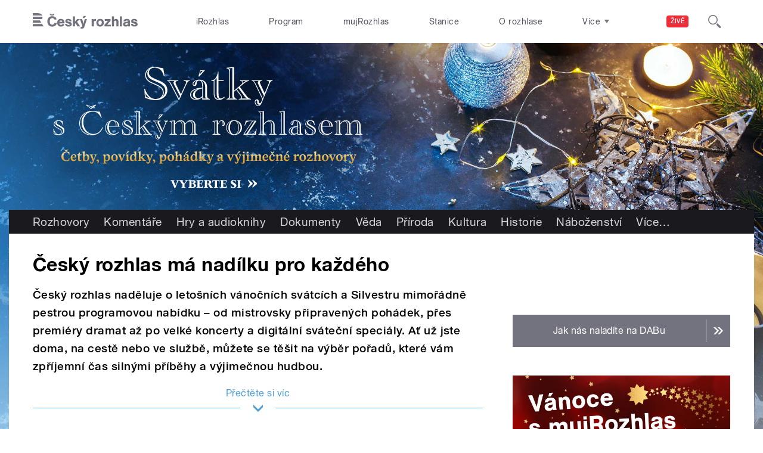

--- FILE ---
content_type: text/html; charset=utf-8
request_url: https://temata.rozhlas.cz/cesky-rozhlas-ma-nadilku-pro-kazdeho-7702992?page=17
body_size: 41744
content:

<!DOCTYPE html>
  <!--[if IEMobile 7]><html class="no-js ie iem7" lang="cs" dir="ltr"><![endif]-->
  <!--[if lte IE 6]><html class="no-js ie lt-ie9 lt-ie8 lt-ie7" lang="cs" dir="ltr"><![endif]-->
  <!--[if (IE 7)&(!IEMobile)]><html class="no-js ie lt-ie9 lt-ie8" lang="cs" dir="ltr"><![endif]-->
  <!--[if IE 8]><html class="no-js ie lt-ie9" lang="cs" dir="ltr"><![endif]-->
  <!--[if (gte IE 9)|(gt IEMobile 7)]><html class="no-js ie" lang="cs" dir="ltr" prefix=": fb: http://ogp.me/ns/fb# og: http://ogp.me/ns# article: http://ogp.me/ns/article# book: http://ogp.me/ns/book# profile: http://ogp.me/ns/profile# video: http://ogp.me/ns/video# product: http://ogp.me/ns/product#"><![endif]-->
  <!--[if !IE]><!--><html class="no-js" lang="cs" dir="ltr" prefix=": fb: http://ogp.me/ns/fb# og: http://ogp.me/ns# article: http://ogp.me/ns/article# book: http://ogp.me/ns/book# profile: http://ogp.me/ns/profile# video: http://ogp.me/ns/video# product: http://ogp.me/ns/product#"><!--<![endif]-->
<head>
  <!--[if IE]><![endif]-->
<meta charset="utf-8" />
<link rel="shortcut icon" href="https://temata.rozhlas.cz/sites/default/files/favicon_temata.ico" type="image/vnd.microsoft.icon" />
<script>dataLayer = [{"entityBundle":"event","entityLabel":"\u010cesk\u00fd rozhlas m\u00e1 nad\u00edlku pro ka\u017ed\u00e9ho","entityTnid":"0","entityVid":"2643195","entityUid":"2364","entityCreated":"1544616894","entityStatus":"1","domain":"t\u00e9mata","matrixID":"1","event":"pageview","siteDomain":"rozhlas.cz","siteContext":"temata","siteDocumentPath":"\/cesky-rozhlas-ma-nadilku-pro-kazdeho-7702992?page=17","sourceDomain":"rozhlas","siteDocumentTitle":"\u010cesk\u00fd rozhlas m\u00e1 nad\u00edlku pro ka\u017ed\u00e9ho | T\u00e9mata","siteSection":"informace","siteEntityBundle":"event","siteEntityLabel":"\u010cesk\u00fd rozhlas m\u00e1 nad\u00edlku pro ka\u017ed\u00e9ho","contentName":"\u010cesk\u00fd rozhlas m\u00e1 nad\u00edlku pro ka\u017ed\u00e9ho","contentID":7702992,"contentAuthor":"","contentLength":1465,"eventType":"microsite","active":"1","shortTitle":"\u010cesk\u00fd rozhlas m\u00e1 nad\u00edlku pro ka\u017ed\u00e9ho","theme":{"783":"Informace"},"podcast":"0"}];</script>
<link rel="profile" href="http://www.w3.org/1999/xhtml/vocab" />
<meta name="HandheldFriendly" content="true" />
<meta name="MobileOptimized" content="width" />
<meta http-equiv="cleartype" content="on" />
<link rel="apple-touch-icon-precomposed" href="https://temata.rozhlas.cz/sites/all/themes/custom/e7/apple-touch-icon-precomposed-114x114.png" sizes="114x114" />
<link rel="apple-touch-icon-precomposed" href="https://temata.rozhlas.cz/sites/all/themes/custom/e7/apple-touch-icon-precomposed-144x144.png" sizes="144x144" />
<link rel="apple-touch-icon-precomposed" href="https://temata.rozhlas.cz/sites/all/themes/custom/e7/apple-touch-icon-precomposed-72x72.png" sizes="72x72" />
<link rel="apple-touch-icon-precomposed" href="https://temata.rozhlas.cz/sites/all/themes/custom/e7/apple-touch-icon-precomposed.png" />
<meta name="description" content="Český rozhlas naděluje o svátcích pestrou programovou nabídku – od mistrovsky připravených pohádek, přes premiéry dramat až po velké koncerty a digitální sváteční speciály." />
<meta name="abstract" content="Český rozhlas naděluje o svátcích pestrou programovou nabídku – od mistrovsky připravených pohádek, přes premiéry dramat až po velké koncerty a digitální sváteční speciály." />
<meta name="keywords" content="Informace, rozhlas, veřejná služba, Český rozhlas, speciály z vysílání" />
<meta name="viewport" content="width=device-width" />
<meta name="generator" content="Drupal 7 (http://drupal.org)" />
<link rel="canonical" href="https://temata.rozhlas.cz/cesky-rozhlas-ma-nadilku-pro-kazdeho-7702992" />
<link rel="shortlink" href="https://temata.rozhlas.cz/node/7702992" />
<meta property="og:site_name" content="Témata" />
<meta property="og:type" content="article" />
<meta property="og:url" content="https://temata.rozhlas.cz/cesky-rozhlas-ma-nadilku-pro-kazdeho-7702992" />
<meta property="og:title" content="Český rozhlas má nadílku pro každého" />
<meta property="og:description" content="Český rozhlas naděluje o letošních vánočních svátcích a Silvestru mimořádně pestrou programovou nabídku – od mistrovsky připravených pohádek, přes premiéry dramat až po velké koncerty a digitální sváteční speciály. Ať už jste doma, na cestě nebo ve službě, můžete se těšit na výběr pořadů, které vám zpříjemní čas silnými příběhy a výjimečnou hudbou." />
<meta property="og:updated_time" content="2025-12-23T15:21:08+01:00" />
<meta property="og:image" content="https://temata.rozhlas.cz/sites/default/files/styles/facebook/public/images/6efb4f3534e3dcec313610e39440ff76_0.jpg?itok=ZMZ3H-Wc" />
<meta property="og:image:url" content="https://temata.rozhlas.cz/sites/default/files/styles/facebook/public/images/6efb4f3534e3dcec313610e39440ff76_0.jpg?itok=ZMZ3H-Wc" />
<meta name="twitter:card" content="summary_large_image" />
<meta name="twitter:url" content="https://temata.rozhlas.cz/cesky-rozhlas-ma-nadilku-pro-kazdeho-7702992" />
<meta name="twitter:title" content="Český rozhlas má nadílku pro každého" />
<meta name="twitter:description" content="Český rozhlas naděluje o letošních vánočních svátcích a Silvestru mimořádně pestrou programovou nabídku – od mistrovsky připravených pohádek, přes premiéry dramat až po velké koncerty a digitální sváteční speciály. Ať už jste doma, na cestě nebo ve službě, můžete se těšit na výběr pořadů, které vám zpříjemní čas silnými příběhy a výjimečnou hudbou." />
<meta name="twitter:image" content="https://temata.rozhlas.cz/sites/default/files/styles/twitter/public/images/6efb4f3534e3dcec313610e39440ff76_0.jpg?itok=LS0vpRZo#6970337e37052" />
<meta property="article:published_time" content="2018-12-12T13:14:54+01:00" />
<meta property="article:modified_time" content="2025-12-23T15:21:08+01:00" />
    <meta name="twitter:dnt" content="on" />  <title>Český rozhlas má nadílku pro každého | Témata</title>
  <link type="text/css" rel="stylesheet" href="/sites/default/files/advagg_css/css__GBjzmUY-Gc71J7kBt1Tc6sRlgH2c7wx3VctlmKm8Iow__l3aOkxtKif_bniKKpiK5vFrVgn3b8xt01-OBcnSkqks__AepQsBqnHDPvQeQBqKz8sYxuo4xvF_O8XMyFGOCqO4k.css" media="all" />
<link type="text/css" rel="stylesheet" href="/sites/default/files/advagg_css/css__2GiARazTPkqbJXkQDl2P0cJoUew42XRSmDKK1Y8VACw__qprGZRNLqiO1IQOpUQV8twZWpGVqH2ZFjufGZrQFEj8__AepQsBqnHDPvQeQBqKz8sYxuo4xvF_O8XMyFGOCqO4k.css" media="all" />
<link type="text/css" rel="stylesheet" href="/sites/default/files/advagg_css/css__BF8W_blKQtPnbjQTY9x1jeMYAPMgw_DaHD_Jx-1OrhE__VgwyfQt-yRZrTCQFX_pOadE6PR9mZKmik_FgvfGFGJc__AepQsBqnHDPvQeQBqKz8sYxuo4xvF_O8XMyFGOCqO4k.css" media="screen" />
<link type="text/css" rel="stylesheet" href="/sites/default/files/advagg_css/css__XxBTW50_XnMb9oGV956xnQ2Ymlf_ZEduUfwOF3ytJ60__ppwpw5AD_6QGHt1-JMaKGhtfk2-WDv7yB6EqzXySrWE__AepQsBqnHDPvQeQBqKz8sYxuo4xvF_O8XMyFGOCqO4k.css" media="all" />
<link type="text/css" rel="stylesheet" href="/sites/default/files/advagg_css/css__PHfxKdry1WYvjBvAkjEgDxfThyMrlHyWh98c3zQs0yI__IBm_8LQNXI_gpPabK2zSF8xtkSvVrmoRBVooBo9RHKM__AepQsBqnHDPvQeQBqKz8sYxuo4xvF_O8XMyFGOCqO4k.css" media="all" />
  
  <!-- Google Tag Manager -->
  <script>(function(w,d,s,l,i){w[l]=w[l]||[];w[l].push({'gtm.start':new Date().getTime(),event:'gtm.js'});var f=d.getElementsByTagName(s)[0],j=d.createElement(s),dl=l!='dataLayer'?'&l='+l:'';j.async=true;j.src='https://www.googletagmanager.com/gtm.js?id='+i+dl;f.parentNode.insertBefore(j,f);})(window,document,'script','dataLayer','GTM-WXJSC5M');</script>
  <!-- End Google Tag Manager -->

  <script>
    var CROnfig = {};
    CROnfig.show_rzsport = true;
    CROnfig.rzSportPlaysRadiozurnal = false;
    CROnfig.rzSportPlayerRapiStage = false;
    CROnfig.show_pohoda = true;
    CROnfig.zalozniplayer = false;
  </script>
  <script type="text/javascript" src="/sites/default/files/advagg_js/js__rYWh82IgrqwAqNoSrkeEAaM0iZFArNngvb2-Q5fVsv4__ZHV5jMksziuQGbGYfeBkn2jd1S6B37yFufuSc3NefBo__AepQsBqnHDPvQeQBqKz8sYxuo4xvF_O8XMyFGOCqO4k.js"></script>
<script type="text/javascript">
<!--//--><![CDATA[//><!--
var googletag = googletag || {};
googletag.cmd = googletag.cmd || [];
googletag.slots = googletag.slots || {};
//--><!]]>
</script>
<script type="text/javascript" src="/sites/default/files/advagg_js/js__nx-rsuUh3rhCkWAaCgnPDW5VpSdhPjFPsiInYKmAj1c__wK5T9g-zXDqMyJZe2F2HSuD7ULCdthMbPrwjmXEX9ww__AepQsBqnHDPvQeQBqKz8sYxuo4xvF_O8XMyFGOCqO4k.js"></script>
<script type="text/javascript" src="/sites/default/files/advagg_js/js__3LuYkqUjZCBoSLlHr2m61kSbmsCSqUKFXy8HcWtx3W4__fjMmdyFoQfs65a7ohq9q0rrTzQSedREzEOJ7PEgkNE8__AepQsBqnHDPvQeQBqKz8sYxuo4xvF_O8XMyFGOCqO4k.js" async="async"></script>
<script type="text/javascript" src="/sites/default/files/advagg_js/js__RPyYfJ4hDepGgZWtp1VbdI9yRaaKhnupkp97kCqBx00___VKZphQ1g0R1q7NLg3c5j8TW51VAlZJ6OKVG4z51ylM__AepQsBqnHDPvQeQBqKz8sYxuo4xvF_O8XMyFGOCqO4k.js"></script>
<script type="text/javascript" src="/sites/default/files/advagg_js/js__jq17M-Yn_NCLn9fAP1e9VYcwYPzfnHMvZJeRHnXxzb0__Eb6lKcH_m17idr7gsrEY7-M8ZzzuhGRfALj8WgvtM9k__AepQsBqnHDPvQeQBqKz8sYxuo4xvF_O8XMyFGOCqO4k.js" async="async"></script>
<script type="text/javascript" src="/sites/default/files/advagg_js/js__wl14XbUimBFmp94EIdah0ABCfPbvawYfkYnlKdXjnO8__sw7ZRB1zb_UPjUmgbiyyEOdYgQ1NwX9mPkwdRvLHDpw__AepQsBqnHDPvQeQBqKz8sYxuo4xvF_O8XMyFGOCqO4k.js"></script>
<script type="text/javascript">
<!--//--><![CDATA[//><!--
googletag.cmd.push(function() {
googletag.slots["d7_aside01_temata"] = googletag.defineSlot("40021396/d7_aside01/d7_aside01_temata", [320, 160], "dfp-ad-d7_aside01_temata")
  .addService(googletag.pubads())
});
//--><!]]>
</script>
<script type="text/javascript">
<!--//--><![CDATA[//><!--
googletag.cmd.push(function() {
googletag.slots["d7_aside02_temata"] = googletag.defineSlot("40021396/d7_aside02/d7_aside02_temata", [320, 160], "dfp-ad-d7_aside02_temata")
  .addService(googletag.pubads())
});
//--><!]]>
</script>
<script type="text/javascript" src="/sites/default/files/advagg_js/js__bFOh74rblCNfeAqBWGqF603OXHEBWOI8xUWm9gk-Mnw__WRsh3RAG-_KLWXWdUSL4k-yHTn1vu2dbvluPCCmj_wc__AepQsBqnHDPvQeQBqKz8sYxuo4xvF_O8XMyFGOCqO4k.js"></script>
<script type="text/javascript" src="/sites/default/files/advagg_js/js__pFtEQJvId5QyuxpyywogU938GXS3GMyGjQziQRZPyb8__dQT-o5CgVnDV9A-I1m2xtU4J_paYKfCnTMrCPiTJZpk__AepQsBqnHDPvQeQBqKz8sYxuo4xvF_O8XMyFGOCqO4k.js"></script>
<script type="text/javascript">
<!--//--><![CDATA[//><!--
googletag.cmd.push(function() {
  googletag.pubads().enableAsyncRendering();
  googletag.pubads().enableSingleRequest();
  googletag.pubads().collapseEmptyDivs(true);
});

googletag.cmd.push(function() {
googletag.enableServices();
});

//--><!]]>
</script>
<script type="text/javascript">
<!--//--><![CDATA[//><!--
document.createElement( "picture" );
//--><!]]>
</script>
<script type="text/javascript">
<!--//--><![CDATA[//><!--
document.createElement( "picture" );
//--><!]]>
</script>
<script type="text/javascript" src="/sites/default/files/advagg_js/js__GZbLXoxI19I_DJ6ag2REUfSRO-MnxuXF8Czp9PsOiuA__xAPAK6p7JO1oLl4VL56PazmbTHVc5WoOViKqo0FEz-4__AepQsBqnHDPvQeQBqKz8sYxuo4xvF_O8XMyFGOCqO4k.js"></script>
<script type="text/javascript" src="/sites/default/files/advagg_js/js__ZL-2Cq9PBcUjhEoJ4omOxtW0_4aZpyH4lcKIfbt0WTU__6McCmQfoZNGzAxoZMPNc5xGwFM91dq9fqVr-56vEcxI__AepQsBqnHDPvQeQBqKz8sYxuo4xvF_O8XMyFGOCqO4k.js"></script>
<script type="text/javascript" src="/sites/default/files/advagg_js/js__iZ-ZgsOGGv8eNMcTp087He63DEThq_I6rFvIGnDwXeo__MyA8cat7xRB-VZOV8JR0rILc-9rVbBizHbjzHSb8WvQ__AepQsBqnHDPvQeQBqKz8sYxuo4xvF_O8XMyFGOCqO4k.js"></script>
<script type="text/javascript" src="/sites/default/files/advagg_js/js__za5hWiKjL6kqxt5fS5nVQRqXhwbOgSuYuPcBnn1SptI__ZMt0lnXvsctqLqdpPSpaXluDd4LQTp2fUWaHZ-jn_JU__AepQsBqnHDPvQeQBqKz8sYxuo4xvF_O8XMyFGOCqO4k.js"></script>
<script type="text/javascript" src="/sites/default/files/advagg_js/js__nU0KMthhylKLeRETj9KvuK_iYkA7N4lJNkYpsOL7Jg4__3-hZ7xBVQpHYy67ZZqjHtTV-6n6d62kUo-jaWxBUuJg__AepQsBqnHDPvQeQBqKz8sYxuo4xvF_O8XMyFGOCqO4k.js"></script>
<script type="text/javascript" src="/sites/default/files/advagg_js/js__nxUG0XXImTC1ZOsDz3XKTn1BLBRx_nrO9MNwxf6EWN8__RiyVyVU1Hu3PTBUXR3Tk48YM5_GOitSjdWdvv9lagu8__AepQsBqnHDPvQeQBqKz8sYxuo4xvF_O8XMyFGOCqO4k.js"></script>
<script type="text/javascript" src="/sites/default/files/advagg_js/js__I7lmrYIinhbbMMt8o9WEDrLe2NsojNBXXRijudhKics__w5Eqtdh1UBAT5Fc9YlB3N-k-H9QaED2gQ_tBbZVjKZE__AepQsBqnHDPvQeQBqKz8sYxuo4xvF_O8XMyFGOCqO4k.js"></script>
<script type="text/javascript" src="/sites/default/files/advagg_js/js__b3U5n2mOID71vmIvwnrOhOeqYlVqQ9C4uqBD8TpykF4__xaAWT3tMy17M5oCKdxEBUA75DBmumlqdHOJd4Zk9SrQ__AepQsBqnHDPvQeQBqKz8sYxuo4xvF_O8XMyFGOCqO4k.js"></script>
<script type="text/javascript">
<!--//--><![CDATA[//><!--
jQuery.extend(Drupal.settings, {"basePath":"\/","pathPrefix":"","setHasJsCookie":0,"ajaxPageState":{"theme":"e7","theme_token":"ZzbppqxGdpGn87drf3GoJO2bHxMvuynh6vxZIC_kdUE","jquery_version":"2.1","css":{"sites\/all\/themes\/contrib\/omega\/omega\/css\/modules\/system\/system.base.css":1,"sites\/all\/themes\/contrib\/omega\/omega\/css\/modules\/system\/system.menus.theme.css":1,"sites\/all\/themes\/contrib\/omega\/omega\/css\/modules\/system\/system.messages.theme.css":1,"sites\/all\/themes\/contrib\/omega\/omega\/css\/modules\/system\/system.theme.css":1,"sites\/all\/modules\/custom\/cro_layouts\/cro_layouts.css":1,"sites\/all\/modules\/contrib\/date\/date_api\/date.css":1,"sites\/all\/modules\/contrib\/date\/date_popup\/themes\/datepicker.1.7.css":1,"sites\/all\/modules\/contrib\/domain\/domain_nav\/domain_nav.css":1,"modules\/node\/node.css":1,"sites\/all\/modules\/contrib\/picture\/picture_wysiwyg.css":1,"sites\/all\/themes\/contrib\/omega\/omega\/css\/modules\/field\/field.theme.css":1,"sites\/all\/modules\/contrib\/views\/css\/views.css":1,"sites\/all\/themes\/contrib\/omega\/omega\/css\/modules\/user\/user.base.css":1,"sites\/all\/themes\/contrib\/omega\/omega\/css\/modules\/user\/user.theme.css":1,"misc\/ui\/jquery.ui.core.css":1,"misc\/ui\/jquery.ui.theme.css":1,"sites\/all\/libraries\/soundmanager2\/demo\/bar-ui\/css\/bar-ui.css":1,"sites\/all\/modules\/contrib\/picture\/lazysizes\/plugins\/aspectratio\/ls.aspectratio.css":1,"sites\/all\/modules\/contrib\/ctools\/css\/ctools.css":1,"sites\/all\/modules\/contrib\/ctools\/css\/modal.css":1,"sites\/all\/modules\/contrib\/modal_forms\/css\/modal_forms_popup.css":1,"sites\/all\/modules\/contrib\/panels\/css\/panels.css":1,"sites\/all\/libraries\/photoswipe\/dist\/photoswipe.css":1,"sites\/all\/libraries\/photoswipe\/dist\/default-skin\/default-skin.css":1,"sites\/all\/libraries\/fontello\/css\/fontello.css":1,"sites\/all\/modules\/custom\/cro_search_box\/cro_search_box.css":1,"sites\/all\/themes\/custom\/e7\/css\/e7.normalize.css":1,"sites\/all\/themes\/custom\/e7\/css\/e7.hacks.css":1,"sites\/all\/themes\/custom\/e7\/css\/e7.styles.css":1},"js":{"sites\/all\/modules\/contrib\/picture\/picturefill2\/picturefill.min.js":1,"sites\/all\/modules\/contrib\/picture\/picture.min.js":1,"sites\/all\/modules\/modified-contrib\/photoswipe\/js\/photoswipe.jquery.js":1,"sites\/all\/modules\/custom\/cro_autoplay\/js\/cro_autoplay.js":1,"sites\/all\/modules\/contrib\/jquery_update\/replace\/jquery\/2.1\/jquery.min.js":1,"misc\/jquery-extend-3.4.0.js":1,"misc\/jquery-html-prefilter-3.5.0-backport.js":1,"misc\/jquery.once.js":1,"misc\/drupal.js":1,"sites\/all\/themes\/contrib\/omega\/omega\/js\/no-js.js":1,"sites\/all\/modules\/contrib\/picture\/lazysizes\/lazysizes.min.js":1,"sites\/all\/modules\/contrib\/jquery_update\/replace\/ui\/ui\/minified\/jquery.ui.core.min.js":1,"sites\/all\/modules\/contrib\/picture\/lazysizes\/plugins\/aspectratio\/ls.aspectratio.min.js":1,"sites\/all\/modules\/contrib\/jquery_update\/replace\/ui\/external\/jquery.cookie.js":1,"sites\/all\/modules\/contrib\/jquery_update\/replace\/jquery.form\/3\/jquery.form.min.js":1,"sites\/all\/libraries\/soundmanager2\/script\/soundmanager2-nodebug-jsmin.js":1,"misc\/ajax.js":1,"sites\/all\/modules\/contrib\/jquery_update\/js\/jquery_update.js":1,"sites\/all\/modules\/custom\/cro_twitter\/js\/cro_twitter.js":1,"sites\/all\/modules\/contrib\/admin_menu\/admin_devel\/admin_devel.js":1,"sites\/all\/modules\/custom\/site_tweaks\/js\/site_tweaks.js":1,"public:\/\/languages\/cs_kXq7WhMyrha0TzO4_uXpQOMbP444pxdi5rTkCalsljA.js":1,"misc\/progress.js":1,"sites\/all\/modules\/contrib\/ctools\/js\/modal.js":1,"sites\/all\/modules\/contrib\/modal_forms\/js\/modal_forms_popup.js":1,"sites\/all\/libraries\/photoswipe\/dist\/photoswipe.min.js":1,"sites\/all\/libraries\/photoswipe\/dist\/photoswipe-ui-default.min.js":1,"sites\/all\/modules\/custom\/cro_hotnews\/js\/cro_hotnews.js":1,"sites\/all\/modules\/custom\/cro_search_box\/cro_search_box.js":1,"sites\/all\/modules\/contrib\/datalayer\/datalayer.js":1,"sites\/all\/modules\/custom\/cro_data_api_helper\/js\/libs\/jquery.popup-v1.js":1,"sites\/all\/modules\/custom\/cro_blocks\/js\/cro_stationsbox.js":1,"sites\/all\/modules\/custom\/cro_soundmanager\/js\/shaka-player.compiled.js":1,"sites\/all\/themes\/custom\/e7\/js\/cro_ui_analytics.js":1,"sites\/all\/modules\/custom\/cro_soundmanager\/js\/cro_rapi_player.js":1,"sites\/all\/themes\/custom\/e7\/js\/cro_buttons.js":1,"sites\/all\/themes\/custom\/e7\/js\/cro_carousel.js":1,"sites\/all\/themes\/custom\/e7\/js\/cro_floatingfixedbuttons.js":1,"sites\/all\/themes\/custom\/e7\/js\/cro_floatingfixednav.js":1,"sites\/all\/themes\/custom\/e7\/js\/cro_gallery_ga.js":1,"sites\/all\/themes\/custom\/e7\/js\/cro_responsivelist.js":1,"sites\/all\/themes\/custom\/e7\/js\/cro_responsiveembeds.js":1,"sites\/all\/themes\/custom\/e7\/js\/cro_dropdowns.js":1,"sites\/all\/themes\/custom\/e7\/js\/e7.behaviors.js":1,"sites\/all\/themes\/custom\/e7\/js\/jquery.mobile-events.min.js":1,"sites\/all\/themes\/custom\/e7\/..\/cro_admin_theme\/js\/mobile_menu.js":1}},"CToolsModal":{"loadingText":"Na\u010d\u00edt\u00e1n\u00ed...","closeText":"Zav\u0159\u00edt okno","closeImage":"\u003Cimg src=\u0022https:\/\/temata.rozhlas.cz\/sites\/all\/modules\/contrib\/ctools\/images\/icon-close-window.png\u0022 alt=\u0022Zav\u0159\u00edt okno\u0022 title=\u0022Zav\u0159\u00edt okno\u0022 \/\u003E","throbber":"\u003Cimg src=\u0022https:\/\/temata.rozhlas.cz\/sites\/all\/modules\/contrib\/ctools\/images\/throbber.gif\u0022 alt=\u0022Na\u010d\u00edt\u00e1n\u00ed\u0022 title=\u0022Na\u010d\u00edt\u00e1n\u00ed...\u0022 \/\u003E"},"modal-popup-small":{"modalSize":{"type":"fixed","width":300,"height":300},"modalOptions":{"opacity":0.85,"background":"#000"},"animation":"fadeIn","modalTheme":"ModalFormsPopup","throbber":"\u003Cimg src=\u0022https:\/\/temata.rozhlas.cz\/sites\/all\/modules\/contrib\/modal_forms\/images\/loading_animation.gif\u0022 alt=\u0022Na\u010d\u00edt\u00e1n\u00ed...\u0022 title=\u0022Na\u010d\u00edt\u00e1n\u00ed\u0022 \/\u003E","closeText":"Zav\u0159\u00edt"},"modal-popup-medium":{"modalSize":{"type":"fixed","width":550,"height":450},"modalOptions":{"opacity":0.85,"background":"#000"},"animation":"fadeIn","modalTheme":"ModalFormsPopup","throbber":"\u003Cimg src=\u0022https:\/\/temata.rozhlas.cz\/sites\/all\/modules\/contrib\/modal_forms\/images\/loading_animation.gif\u0022 alt=\u0022Na\u010d\u00edt\u00e1n\u00ed...\u0022 title=\u0022Na\u010d\u00edt\u00e1n\u00ed\u0022 \/\u003E","closeText":"Zav\u0159\u00edt"},"modal-popup-large":{"modalSize":{"type":"scale","width":0.8,"height":0.8},"modalOptions":{"opacity":0.85,"background":"#000"},"animation":"fadeIn","modalTheme":"ModalFormsPopup","throbber":"\u003Cimg src=\u0022https:\/\/temata.rozhlas.cz\/sites\/all\/modules\/contrib\/modal_forms\/images\/loading_animation.gif\u0022 alt=\u0022Na\u010d\u00edt\u00e1n\u00ed...\u0022 title=\u0022Na\u010d\u00edt\u00e1n\u00ed\u0022 \/\u003E","closeText":"Zav\u0159\u00edt"},"soundmanager2":{"mod_url":"\/sites\/all\/libraries\/soundmanager2\/swf\/","debug":false},"better_exposed_filters":{"views":{"temata_vsechny":{"displays":{"b_031a_v2a_2":{"filters":[]},"b_006b":{"filters":[]},"b_008d_3":{"filters":[]},"b_022":{"filters":[]}}}}},"photoswipe":{"options":{"showAnimationDuration":333,"hideAnimationDuration":333,"showHideOpacity":false,"bgOpacity":1,"spacing":0.12,"allowPanToNext":true,"maxSpreadZoom":2,"loop":true,"pinchToClose":true,"closeOnScroll":false,"closeOnVerticalDrag":true,"mouseUsed":false,"escKey":true,"arrowKeys":true,"history":true,"errorMsg":"\u003Cdiv class=\u0022pswp__error-msg\u0022\u003E\u003Ca href=\u0022%url%\u0022 target=\u0022_blank\u0022\u003EThe image\u003C\/a\u003E could not be loaded.\u003C\/div\u003E","preload":[1,1],"mainClass":null,"focus":true}},"cro-node-contact-form-modal-style":{"modalClass":"cro-node-contact-form"},"dataLayer":{"languages":{"cs":{"language":"cs","name":"Czech","native":"\u010ce\u0161tina","direction":"0","enabled":"1","plurals":"3","formula":"(((($n%10)==1)\u0026\u0026(($n%100)!=11))?(0):((((($n%10)\u003E=2)\u0026\u0026(($n%10)\u003C=4))\u0026\u0026((($n%100)\u003C10)||(($n%100)\u003E=20)))?(1):2))","domain":"","prefix":"","weight":"0","javascript":"kXq7WhMyrha0TzO4_uXpQOMbP444pxdi5rTkCalsljA"},"en":{"language":"en","name":"English","native":"English","direction":"0","enabled":"1","plurals":"0","formula":"","domain":"","prefix":"en","weight":"0","javascript":""}}}});
//--><!]]>
</script>
  
</head>
<body class="html not-front not-logged-in page-node page-node- page-node-7702992 node-type-event domain-temata-rozhlas-cz section-cesky-rozhlas-ma-nadilku-pro-kazdeho-7702992 section-cesky-rozhlas-ma-nadilku-pro-kazdeho-7702992 temata no-main-image no-social-icons special ">
  <div id="fb-root"></div>
	<!-- Google Tag Manager (noscript) -->
  <noscript>
	  <iframe src="https://www.googletagmanager.com/ns.html?id=GTM-WXJSC5M" height="0" width="0" style="display:none;visibility:hidden"></iframe>
	</noscript>
  <!-- End Google Tag Manager (noscript) -->

  <a href="#main-content" class="element-invisible element-focusable">Přejít k hlavnímu obsahu</a>
    
  <div class="page">

  <header class="l-grid--12-1" role="banner">
    <nav class="b-014a">

  <div class="b-014a__logo">
    <a href="https://www.rozhlas.cz" title="Český rozhlas">
      <span class="hidden">Český Rozhlas</span>
    </a>
  </div>

      
  <ul class="b-014a__list"><li class="first b-014a__list-item"><a href="https://www.irozhlas.cz">iRozhlas</a></li>
<li class="b-014a__list-item"><a href="http://www.rozhlas.cz/program/portal/">Program</a></li>
<li class="b-014a__list-item"><a href="http://mujrozhlas.cz">mujRozhlas</a></li>
<li class="b-014a__list-item"><a href="https://portal.rozhlas.cz/stanice">Stanice</a></li>
<li class="last b-014a__list-item"><a href="http://www.rozhlas.cz/informace/portal/">O rozhlase</a></li>
</ul>
  
      
  <div class="b-014a__searchbar" id="cro_searchbox">
	<form action="/search" method="get" id="search-form">
		<input type="text" name="query" title="" placeholder="Napište, co hledáte">
		<button type="submit" class="b-014a__searchbar-submit" aria-label="Hledat">
			<span class="b-014a__searchbar-submit-image">
				<span class="hidden">Hledat</span>
			</span>
		</button>
    <input type="hidden" name="source" value="">
	</form>
</div>
  
</nav>

  
  <!-- stationbox desktop placeholder -->
<div class="b-001c__placeholder b-001c__placeholder--desktop b-001c__placeholder--active b-001c__anchor">
  <section class="box b-001c">
    <h2>Poslouchejte živě</h2>
    <div id="cro_stationsbox" class="b-001c__block--stations"></div>

    <div class="b-001c__block--buttons">
      <button id="regionalStationsButton" class="b-001c__toggler-wrap">
        <div class="b-001c__toggler">Regionální stanice</div>
      </button>

      <button id="alloverStationsButton" class="b-001c__toggler-wrap" hidden>
        <div class="b-001c__toggler b-001c__toggler--global">Celoplošné stanice</div>
      </button>

      <div class="b-001c__link">
        <a href="https://www.rozhlas.cz/stanice/portal/" class="b-001c__link-item">Stanice</a>
        <a href="https://www.mujrozhlas.cz/porady" class="b-001c__link-item">Audioarchiv</a>
        <a href="https://www.rozhlas.cz/iradio/podcast/" class="b-001c__link-item">Podcasty</a>
      </div>
    </div>
  </section>
</div>
<nav class="b-014b">
  <div class="b-014b__list-wrapper" style="display: none;">

    <!-- search bar -->
    <div class="b-014b__searchbar">
      <form id="search-form" class="b-014b__searchbar-form" action="/search" method="get">
        <input class="b-014b__searchbar-input" type="text" name="query" title="" placeholder="Napište, co hledáte">
        <button class="b-014b__searchbar-submit" type="submit" aria-label="Hledat">
          <span class="b-014b__searchbar-submit-image">
            <span class="hidden">Hledat</span>
          </span>
        </button>
      </form>
    </div>

    <!-- top submenu -->
          
  <ul class="b-014b__list"><li class="first b-014b__list-item"><a href="https://portal.rozhlas.cz/podcasty/porady">Podcasty</a></li>
<li class="b-014b__list-item"><a href="https://temata.rozhlas.cz/komentare">Komentáře</a></li>
<li class="b-014b__list-item"><a href="https://temata.rozhlas.cz/kultura">Kultura</a></li>
<li class="b-014b__list-item"><a href="https://www.irozhlas.cz/sport">Sport</a></li>
<li class="b-014b__list-item"><a href="https://portal.rozhlas.cz/vysilace/">Jak nás naladíte</a></li>
<li class="b-014b__list-item"><a href="https://www.mujrozhlas.cz/hry-cetby-povidky">Hry, četby, povídky</a></li>
<li class="b-014b__list-item"><a href="https://temata.rozhlas.cz/veda">Věda</a></li>
<li class="b-014b__list-item"><a href="https://temata.rozhlas.cz/nabozenstvi">Náboženství</a></li>
<li class="b-014b__list-item"><a href="https://digital.rozhlas.cz/">Digitální rádio</a></li>
<li class="b-014b__list-item"><a href="https://temata.rozhlas.cz/historie">Historie</a></li>
<li class="b-014b__list-item"><a href="https://temata.rozhlas.cz/priroda">Příroda</a></li>
<li class="b-014b__list-item"><a href="https://www.youtube.com/user/ceskyrozhlas">Publicistika v obraze</a></li>
<li class="b-014b__list-item"><a href="http://www.rozhlas.cz/zelenavlna/portal/">Zelená vlna</a></li>
<li class="b-014b__list-item"><a href="https://radioteka.cz/"> Radiotéka - Kupte si audioknihu</a></li>
<li class="last b-014b__list-item"><a href="https://poplatek.rozhlas.cz/">Rozhlasový poplatek</a></li>
</ul>
    
  </div>
</nav>    <div class="header__wrapper">
      
<!-- Node Special Header -->
  <div class="header__promo-wrapper header__promo-wrapper--special">
  <a href="https://rozhl.as/mRvanoce" class="header__promo header__promo--desktop" title="Český rozhlas má nadílku pro každého">
    <img src="https://temata.rozhlas.cz/sites/default/files/images/623537cf5792f20f7796955b7ebdeb70_0.png">
  </a>
  <a href="https://rozhl.as/mRvanoce" class="header__promo header__promo--mobile" title="Český rozhlas má nadílku pro každého">
    <img src="https://temata.rozhlas.cz/sites/default/files/images/ca219b72520bc4bd9318db3f258f6472_0.jpg">
  </a>
</div>
<style>
  .special .header__wrapper .header__promo-wrapper--default { display: none; }

  .special .header__wrapper .header__promo-wrapper { order: 1; }
  .special .header__wrapper .b-015 { order: 2; }
  .special .header__wrapper .b-016__wrapper { order: 3; }

  .special.web-station .header__wrapper .header__promo-wrapper { order: 3; }
  .special.web-station .header__wrapper .b-015 { order: 1; }
  .special.web-station .header__wrapper .b-016__wrapper { order: 2; }

  .special .header__promo-wrapper--special {
    display: block;
  }

  @media (min-width: 960px) {
    .special .header__promo-wrapper--special::after,
    .special .header__promo-wrapper--special::before,
    .special .header__promo-video,
    .special .header__promo-video::after {
      height: 1000px;
    }
    .special .header__promo-wrapper--special::after {
      background-image: url('https://temata.rozhlas.cz/sites/default/files/images/7f9b0e5aeba14b2c57e4906de6b3c532_0.jpg');
    }
        .special .header__promo-wrapper--special::before,
    .special .header__promo-video::after {
      display: block;
    }
      }
</style>
<!-- Megapromo Header -->
      <div class="b-016__wrapper b-016__wrapper--navigation">
        <nav class="b-016">
  
  <ul class="b-016__list cro_responsivelist"><li class="first b-016__list-item"><a href="/rozhovory">Rozhovory</a></li>
<li class="b-016__list-item"><a href="/komentare">Komentáře</a></li>
<li class="b-016__list-item"><a href="/hry-a-cetba">Hry a audioknihy</a></li>
<li class="b-016__list-item"><a href="https://www.mujrozhlas.cz/dokumenty">Dokumenty</a></li>
<li class="b-016__list-item"><a href="/veda">Věda</a></li>
<li class="b-016__list-item"><a href="/priroda">Příroda</a></li>
<li class="b-016__list-item"><a href="/kultura">Kultura</a></li>
<li class="b-016__list-item"><a href="/historie">Historie</a></li>
<li class="b-016__list-item"><a href="/nabozenstvi">Náboženství</a></li>
<li class="b-016__list-item"><a href="/styl">Životní styl</a></li>
<li class="b-016__list-item"><a href="https://www.irozhlas.cz/sport">Sport</a></li>
<li class="last b-016__list-item"><a href="/archiv">Z archivu</a></li>
</ul>
</nav>
      </div>
    </div>
  </header>

  <div class="main">
    <div class="content" role="main">
              <div class="l-grid--12-1 item-special">
          <div id="hotnews"></div>
                  </div>
      <a id="main-content"></a>

                    <h1 class="event-title">Český rozhlas má nadílku pro každého</h1>
            
                              

    <div class="l-grid--8-1 nth-of-type--1 item-first">
                    <div class="content-1--8-1">
                













            </div>
                            <div class="content-container">
                                                    <div class="content-1--7-2">
                        




<div class="field field-perex">

	<!-- label is hidden -->
	
		<!-- Multi-value field -->
	
		<!-- Single-value field -->
		<p>Český rozhlas naděluje o letošních vánočních svátcích a Silvestru mimořádně pestrou programovou nabídku – od mistrovsky připravených pohádek, přes premiéry dramat až po velké koncerty a digitální sváteční speciály.&nbsp;Ať už jste doma, na cestě nebo ve službě, můžete se těšit na výběr pořadů, které vám zpříjemní čas silnými příběhy a výjimečnou hudbou.</p>
	</div>








<div class="field body body-collapsible">

	<!-- label is hidden -->
	
		<!-- Multi-value field -->
	
		<!-- Single-value field -->
		<p>Pro své posluchače připravil Český rozhlas například&nbsp;premiéry pohádek Anděl v kulichu a Tajemství 13. nástupiště na Dvojce,&nbsp;silvestrovskou dramatickou novinku Tragédie Liblice na Vltavě nebo nové zvukové zpracování Erbenovy Kytice na audioportálu mujRozhlas. Hudební program vyvrcholí Vánočním koncertem Českého rozhlasu, jubilejním koncertem Muzikál expresu, tradiční Rybovou mší a přímým přenosem Novoročního koncertu Vídeňských filharmoniků.</p><p>Rádio Junior uvádí jako velkou štědrovečerní premiéru 20dílnou četbu bestselleru Percy Jackson – Zloděj blesku, v nabídce Radiožurnál a Plus jsou bilanční Příběhy roku 2025, Změny roku 2026 a&nbsp;speciální sváteční vydání publicistiky.&nbsp;Regionální stanice přidávají rozhovory Ondřeje Kepky Hvězdné Vánoce s předními herci nebo novoroční rozhovor Alex a host s Jiřím Tichotou.</p><h2>Pohádky a dramatické premiéry: silné příběhy pro všechny generace</h2><p>Rozhlasová tvorba patří o Vánocích k tradičním pilířům nabídky Českého rozhlasu a letošní dramaturgie staví na kombinaci premiérových titulů a osvědčené klasiky. Dvojka uvede nové pohádky Anděl v kulichu či Tajemství 13. nástupiště, doplněné kultovními příběhy jako Malý princ či dramatizace Šťastný Jim. Ve štědrodenním vysílání nechybí pohádka Drak z čertí skály, vynikající ukázka moderního rozhlasového vyprávění.</p><p>Vltava nabídne každodenní sváteční inscenace – mimo jiné Sněhovou královnu, Vánoční koledu nebo příběh Vánoce na objednávku. Vrcholem silvestrovského dne je premiérová dramatická inscenace Tragédie Liblice souboru Vosto5.</p><p>Digitální platforma mujRozhlas připravila adventní obsah, včetně premiérové detektivky Petra Stančíka Svítící pařez stromu sefír, pokračování fantasy série Noční purkmistr a nového zvukového zpracování Kytice s předními českými herci.</p><h2>Koncerty, hudební projekty a sváteční klasika</h2><p>Dvojka odvysílá Vánoční koncert Českého rozhlasu, koncert ke 35 letům pořadu Muzikál expres, večer s Jitkou Zelenkovou a novoroční Koncert pro Jaroslava Uhlíře.</p><p>Na Štědrý den odvysílá stanice Vltava tradiční Rybovu mši, D-dur nabídne Valašskou mši jitřní a slavnostní Händelův anthem. Silvestrovský večer se ponese v duchu Mozartovy opery Cosi fan tutte. Stanice Vltava 1. ledna přináší tradiční přímý přenos Novoročního koncertu Vídeňských filharmoniků.</p><h2>Vánoce v moderním rytmu: Wave, digitální platformy a obsah pro mladší publikum</h2><p>Radio Wave přináší výběry nejlepších filmů, knih a hudby roku, vánoční epizodu série Chudáčci, štědrovečerní rozhovor s herečkou Denisou Barešovou a silvestrovské „best of“ cestovatelského pořadu Casablanca.</p><p>Audioprtál a mobilní aplikace mujRozhlas nabízí tradičně poslech Adventního kalendáře. Vedle premiér tu posluchači najdou i archivní perly, například legendární Příhody lišky Bystroušky nebo Paměti katovské rodiny Mydlářů.</p><p>Rádio Junior připravilo speciální sváteční vysílání, nové díly oblíbených pořadů a jako svou velkou štědrovečerní premiéru 20dílnou četbu bestselleru Percy Jackson – Zloděj blesku, prvního zahraničního titulu ve vysílání stanice.</p><h2>Regionální vysílání: slavné osobnosti i šlechtické Vánoce</h2><p>Regionální stanice Českého rozhlasu nabídnou sérii rozhovorů Ondřeje Kepky Hvězdné Vánoce s významnými hereckými osobnostmi, které odhalí jejich sváteční rituály. Posluchači mohou nahlédnout také do vánočních tradic šlechtických rodů v pořadu Zámecké Vánoce.</p><p>Silvestrovské vysílání přinese to nejlepší z&nbsp;letošních výjezdů pořadu Humoriáda na cestách. Novoroční vysílání doplní rozhovor Alex a host se zakladatelem Spirituál kvintetu Jiřím Tichotou a finále soutěže Zlatá láska.</p><h2>Zpravodajství: bilanční řady, velké příběhy roku i speciální vysílání</h2><p>Stanice Radiožurnál i Plus připravily na závěr roku rozsáhlou zpravodajskou nabídku zaměřenou na bilanci uplynulých měsíců i očekávání roku následujícího.</p><p>Radiožurnál upraví vánoční vysílání Hosta Lucie Výborné, která přivítá výrazné osobnosti spojené s tuzemskými filmovými a televizními pohádkami. Na Štědrý den navíc zařadí speciální pohádkovou hodinu. Seriál Příběhy roku 2025 připomene klíčové události i osobnosti z politiky, kultury, vědy i sportu. Tradiční servisní řada Změny roku 2026 posluchačům přiblíží nová pravidla a legislativní úpravy, které začnou platit od ledna. Do svátečního vysílání patří také sledování aktuálního dění – především nástupu nové vlády – i bleskový průzkum očekávání posluchačů v roce 2026. Radiožurnál rovněž živě odvysílá projevy nejvyšších ústavních činitelů.</p><p>Český rozhlas Plus nabídne sedmidílnou bilanční řadu shrnující dění v domácí i zahraniční politice, ekonomice, vědě, kultuře a médiích v roce 2025 a připomene také humoristický fenomén Léto s Rádiem Mama prostřednictvím výběru „přepadení“ a rozhovoru s Oldřichem Kužílkem. Během svátků odvysílá tři speciální vydání pořadu Názory a argumenty a připraví vánoční a novoroční zdravice výrazných osobností. Stejně jako Radiožurnál zařadí servisní řady věnované změnám a očekávaným událostem roku 2026.</p><h2>Premiéry vánočního vysílání</h2><h3>Anděl v kulichu (Dvojka)</h3><p>Nová vánoční pohádka připravená exkluzivně pro vysílání Českého rozhlasu. Příběh spojuje současné prostředí s jemným humorem a tradiční vánoční atmosférou. Díky výraznému hereckému obsazení a pečlivé zvukové režii navazuje na nejlepší tradici rozhlasové pohádkové tvorby.</p><h3>Tajemství 13. nástupiště (Dvojka, 26. prosince)</h3><p>Dobrodružná rodinná premiéra s prvky fantasy, která posluchače zavede do skrytého světa mezi realitou a fantazií. Vhodná pro větší děti i dospělé, kteří ocení propracovaný zvukový design a dramatické tempo vyprávění.</p><h3>Tragédie Liblice (Vltava , Silvestr)</h3><p>Autorská inscenace, v níž si soubor Vosto5 pohrává s vizí budoucnosti rozhlasového vysílání. Projekt kombinuje dokumentární prvky, nadsázku a originální práci s prostředím rozhlasového studia. Vypravěčem je Tomáš Hanák, který inscenaci dodává specifický tón.</p><h3>Svítící pařez stromu sefír (mujRozhlas)</h3><p>Novinka spisovatele Petra Stančíka připravená speciálně pro adventní vysílání digitální platformy. Detektivní příběh s prvky mystiky a humoru staví na výrazném hlasovém projevu a typicky stančíkovské imaginaci.</p><h3>Noční purkmistr (mujRozhlas)</h3><p>Pokračování temného fantasy příběhu Černý řemeslo, v němž opět exceluje Vojtěch Vondráček. Nová řada rozšiřuje svět plný magie, tajemství a střetů moci a potvrzuje rostoucí význam žánrové tvorby v digitálních projektech Českého rozhlasu.</p><h3>Erbenova Kytice v nové rozhlasovém zpracování (mujRozhlas)</h3><p>Moderní zvukové uchopení slavné sbírky Karla Jaromíra Erbena v mimořádném hereckém obsazení (František Němec, Petra Bučková, Jan Vondráček aj.). Vysoká míra stylizace a precizní režijní vedení dělají z této adaptace jeden z nejambicióznějších titulů letošní vánoční nabídky.</p><h3>Percy Jackson: Zloděj blesku</h3><p>Rádio Junior uvede jako svou velkou štědrovečerní premiéru 20dílnou četbu bestselleru Percy Jackson – Zloděj blesku. Adaptace přináší posluchačům dynamický příběh plný humoru, dobrodružství a mytologických prvků a představuje vůbec první zahraniční titul ve vysílání stanice.</p>
	</div>



                    </div>
                            </div>
                            <div class="content-2--8-1">
                      <section id="b031av2a2" class="box view view-temata-vsechny view-id-temata_vsechny view-display-id-b_031a_v2a_2 view-dom-id-55a2fc312b10b40147d93250182fc317 b-031a-v2a b-031a-v2 b-031a-v2--inverted b-031a-v2a--8381546">
      
  
  
  
  
      
<ul>		
	<li>
		<div class="b-031a-v2__subsection"><div class="b-031a-v2__block b-031a-v2__block--first b-031a-v2a__block--first"><div class="image b-031a-v2a__image--3x2"><a class="image-link __image-link" href="https://dvojka.rozhlas.cz/premiera-preusslerovy-pohadky-maly-princ-nebo-legendy-zabavy-na-dvojce-si-9583681"><picture >
<!--[if IE 9]><video style="display: none;"><![endif]-->
<source data-srcset="https://temata.rozhlas.cz/sites/default/files/styles/cro_3x2_tablet/public/images/2221dbc1a7df328f493274d037068db7.jpg?itok=EdTEKUku&timestamp=1768960597 1x" data-aspectratio="960/640" media="(min-width: 640px)" />
<source data-srcset="https://temata.rozhlas.cz/sites/default/files/styles/cro_3x2_mobile/public/images/2221dbc1a7df328f493274d037068db7.jpg?itok=dkfI5Rm2&timestamp=1768960597 1x" data-aspectratio="640/427" media="(min-width: 480px)" />
<source data-srcset="https://temata.rozhlas.cz/sites/default/files/styles/cro_3x2_default/public/images/2221dbc1a7df328f493274d037068db7.jpg?itok=yhNxxLlc&timestamp=1768960597 1x" data-aspectratio="480/320" media="(min-width: 0px)" />
<!--[if IE 9]></video><![endif]-->
<!--[if lt IE 9]>
<img  class="lazyload" data-aspectratio="" src="[data-uri]" alt="Na Dvojce si vyberete | foto: Český rozhlas Dvojka" title="Na Dvojce si vyberete | foto: Český rozhlas Dvojka" />
<![endif]-->
<!--[if !lt IE 9]><!-->
<img  class="lazyload" data-aspectratio="" srcset="[data-uri] 1w" alt="Na Dvojce si vyberete | foto: Český rozhlas Dvojka" title="Na Dvojce si vyberete | foto: Český rozhlas Dvojka" />
<!-- <![endif]-->
</picture></a></div><div class="image b-031a-v2a__image--16x9"><a href="https://dvojka.rozhlas.cz/premiera-preusslerovy-pohadky-maly-princ-nebo-legendy-zabavy-na-dvojce-si-9583681"><picture >
<!--[if IE 9]><video style="display: none;"><![endif]-->
<source srcset="https://temata.rozhlas.cz/sites/default/files/styles/cro_16x9_tablet/public/images/2221dbc1a7df328f493274d037068db7.jpg?itok=D7A4_iU6 1x" media="(min-width: 640px)" />
<source srcset="https://temata.rozhlas.cz/sites/default/files/styles/cro_16x9_mobile/public/images/2221dbc1a7df328f493274d037068db7.jpg?itok=7qXFUeyJ 1x" media="(min-width: 480px)" />
<source srcset="https://temata.rozhlas.cz/sites/default/files/styles/cro_16x9_default/public/images/2221dbc1a7df328f493274d037068db7.jpg?itok=JP0dI8Y9 1x" media="(min-width: 0px)" />
<!--[if IE 9]></video><![endif]-->
<!--[if lt IE 9]>
<img  src="https://temata.rozhlas.cz/sites/default/files/styles/cro_16x9_box_max_8_col/public/images/2221dbc1a7df328f493274d037068db7.jpg?itok=V9MNK-qI" alt="" title="Na Dvojce si vyberete | foto: Český rozhlas Dvojka" />
<![endif]-->
<!--[if !lt IE 9]><!-->
<img  srcset="https://temata.rozhlas.cz/sites/default/files/styles/cro_16x9_box_max_8_col/public/images/2221dbc1a7df328f493274d037068db7.jpg?itok=V9MNK-qI 1920w" alt="" title="Na Dvojce si vyberete | foto: Český rozhlas Dvojka" />
<!-- <![endif]-->
</picture></a></div></div><div class="b-031a-v2__block b-031a-v2__block--second b-031a-v2a__block--second bg-color-main bg-color-main-dvojka"><h3><a href="https://dvojka.rozhlas.cz/premiera-preusslerovy-pohadky-maly-princ-nebo-legendy-zabavy-na-dvojce-si-9583681" >Klasické i&nbsp;nové pohádky a Legendy zábavy</a></h3><a href="https://dvojka.rozhlas.cz/premiera-preusslerovy-pohadky-maly-princ-nebo-legendy-zabavy-na-dvojce-si-9583681"><p>Vánoce na Dvojce nabízejí silné příběhy, významné osobnosti, laskavý humor i velké hudební zážitky.</p></a><a class="button button-box-flat button-box-flat--readmore" href="https://dvojka.rozhlas.cz/premiera-preusslerovy-pohadky-maly-princ-nebo-legendy-zabavy-na-dvojce-si-9583681"><div class="button-box-flat__label"><span class="button-box-flat__label-nest">To nejlepší ze sváteční Dvojky</span></div><div class="button-box-flat__icon button-box-flat__icon--arrow-double-east"></div></a></div></div>	</li>

</ul>
  
  
  
  
  
  
</section>      <section id="b006b" class="box view view-temata-vsechny view-id-temata_vsechny view-display-id-b_006b view-dom-id-217b23a8310cc20533468aad07a7d658 b-006b b-006">
      
  
  
  
  
      
<ul class="b-006b__list">		
	<li class="b-006b__list-item">
		<div class="b-006b__block"><div class="b-006b__subblock--player"><div class="file file-video file-video-youtube"><div class="media-youtube-video media-youtube-3">
    <iframe class="media-youtube-player" width="755" height="424" title="Zdeněk Troška: Čeští čerti nejsou zlí, jen nahlouplí. Pohádky od Drdy a Lady polidštily nebe i peklo" src="https://www.youtube-nocookie.com/embed/QPcILh-uicY?wmode=opaque&controls=1&showinfo=0" name="Zdeněk Troška: Čeští čerti nejsou zlí, jen nahlouplí. Pohádky od Drdy a Lady polidštily nebe i peklo" frameborder="0" allowfullscreen>Video of Zdeněk Troška: Čeští čerti nejsou zlí, jen nahlouplí. Pohádky od Drdy a Lady polidštily nebe i peklo</iframe>
</div>
</div></div></div><h3><a href="https://radiozurnal.rozhlas.cz/cesti-certi-nejsou-zli-jen-nahloupli-pohadky-od-drdy-a-lady-polidstily-nebe-i-9585139" >Zdeněk Troška: Čeští čerti nejsou zlí, jen nahlouplí. Pohádky od Drdy a Lady polidštily nebe i&nbsp;peklo</a></h3><a href="https://radiozurnal.rozhlas.cz/cesti-certi-nejsou-zli-jen-nahloupli-pohadky-od-drdy-a-lady-polidstily-nebe-i-9585139"><p>Letos o Vánocích můžete v televizi vidět téměř všechny pohádky Zdeňka Trošky. Jak se točí zimní pohádka, když režisér zimu nesnáší? A co se mu líbí na českém pojetí čerta?</p></a>	</li>
	<li class="b-006b__list-item">
		<div class="b-006b__block"><div class="b-006b__subblock--player"><div class="file file-video file-video-youtube"><div class="media-youtube-video media-youtube-4">
    <iframe class="media-youtube-player" width="755" height="424" title="Dvojka u piana: 4 Tenoři" src="https://www.youtube-nocookie.com/embed/UEOplWG1kfs?wmode=opaque&controls=1&showinfo=0" name="Dvojka u piana: 4 Tenoři" frameborder="0" allowfullscreen>Video of Dvojka u piana: 4 Tenoři</iframe>
</div>
</div></div></div><h3><a href="https://dvojka.rozhlas.cz/tenori-s-hity-karla-gotta-leonarda-cohena-nebo-coverem-yesterday-koncert-vubec-9581979" >4 Tenoři s&nbsp;hity Karla Gotta, Leonarda Cohena nebo coverem Yesterday. Koncert poprvé živě u&nbsp;piana</a></h3><a href="https://dvojka.rozhlas.cz/tenori-s-hity-karla-gotta-leonarda-cohena-nebo-coverem-yesterday-koncert-vubec-9581979"><p>Poslechněte si Tichou noc, hity Karla Gotta Dny zázraků a přání, Cestu znám jen já a Jdi za štěstím, Píšu vám (Yesterday) anebo „vánoční“ píseň Hallelujah Leonarda Cohena.</p></a>	</li>

</ul>
  
  
  
  
  
  
</section>      <section id="b031av2a2" class="box view view-temata-vsechny view-id-temata_vsechny view-display-id-b_031a_v2a_2 view-dom-id-34996855fd5f6a364fc434ffe2e23e0a b-031a-v2a b-031a-v2 b-031a-v2--inverted b-031a-v2a--8381609">
      
  
  
  
  
      
<ul>		
	<li>
		<div class="b-031a-v2__subsection"><div class="b-031a-v2__block b-031a-v2__block--first b-031a-v2a__block--first"><div class="image b-031a-v2a__image--3x2"><a class="image-link __image-link" href="https://vltava.rozhlas.cz/andersen-dickens-shaw-vosto5-svatecni-vltava-je-plna-tradic-i-novinek-9135385"><picture >
<!--[if IE 9]><video style="display: none;"><![endif]-->
<source data-srcset="https://temata.rozhlas.cz/sites/default/files/styles/cro_3x2_tablet/public/images/b3ef0e141adf7b93415959d34989a4c2.jpg?itok=pX6PsnLR&timestamp=1768960597 1x" data-aspectratio="960/640" media="(min-width: 640px)" />
<source data-srcset="https://temata.rozhlas.cz/sites/default/files/styles/cro_3x2_mobile/public/images/b3ef0e141adf7b93415959d34989a4c2.jpg?itok=GGlin7zd&timestamp=1768960597 1x" data-aspectratio="640/427" media="(min-width: 480px)" />
<source data-srcset="https://temata.rozhlas.cz/sites/default/files/styles/cro_3x2_default/public/images/b3ef0e141adf7b93415959d34989a4c2.jpg?itok=juOLAAr4&timestamp=1768960597 1x" data-aspectratio="480/320" media="(min-width: 0px)" />
<!--[if IE 9]></video><![endif]-->
<!--[if lt IE 9]>
<img  class="lazyload" data-aspectratio="" src="[data-uri]" alt="Vánoce s Vltavou | foto: Český rozhlas Vltava" title="Vánoce s Vltavou | foto: Český rozhlas Vltava" />
<![endif]-->
<!--[if !lt IE 9]><!-->
<img  class="lazyload" data-aspectratio="" srcset="[data-uri] 1w" alt="Vánoce s Vltavou | foto: Český rozhlas Vltava" title="Vánoce s Vltavou | foto: Český rozhlas Vltava" />
<!-- <![endif]-->
</picture></a></div><div class="image b-031a-v2a__image--16x9"><a href="https://vltava.rozhlas.cz/andersen-dickens-shaw-vosto5-svatecni-vltava-je-plna-tradic-i-novinek-9135385"><picture >
<!--[if IE 9]><video style="display: none;"><![endif]-->
<source srcset="https://temata.rozhlas.cz/sites/default/files/styles/cro_16x9_tablet/public/images/b3ef0e141adf7b93415959d34989a4c2.jpg?itok=w7XTogJm 1x" media="(min-width: 640px)" />
<source srcset="https://temata.rozhlas.cz/sites/default/files/styles/cro_16x9_mobile/public/images/b3ef0e141adf7b93415959d34989a4c2.jpg?itok=nmz5u7s7 1x" media="(min-width: 480px)" />
<source srcset="https://temata.rozhlas.cz/sites/default/files/styles/cro_16x9_default/public/images/b3ef0e141adf7b93415959d34989a4c2.jpg?itok=lIXXBfwA 1x" media="(min-width: 0px)" />
<!--[if IE 9]></video><![endif]-->
<!--[if lt IE 9]>
<img  src="https://temata.rozhlas.cz/sites/default/files/styles/cro_16x9_box_max_8_col/public/images/b3ef0e141adf7b93415959d34989a4c2.jpg?itok=f8RmSp-_" alt="" title="Vánoce s Vltavou | foto: Český rozhlas Vltava" />
<![endif]-->
<!--[if !lt IE 9]><!-->
<img  srcset="https://temata.rozhlas.cz/sites/default/files/styles/cro_16x9_box_max_8_col/public/images/b3ef0e141adf7b93415959d34989a4c2.jpg?itok=f8RmSp-_ 2100w" alt="" title="Vánoce s Vltavou | foto: Český rozhlas Vltava" />
<!-- <![endif]-->
</picture></a></div></div><div class="b-031a-v2__block b-031a-v2__block--second b-031a-v2a__block--second bg-color-main bg-color-main-vltava"><h3><a href="https://vltava.rozhlas.cz/andersen-dickens-shaw-vosto5-svatecni-vltava-je-plna-tradic-i-novinek-9135385" >Vltavské Vánoce: sváteční hudba, hry a četby</a></h3><a href="https://vltava.rozhlas.cz/andersen-dickens-shaw-vosto5-svatecni-vltava-je-plna-tradic-i-novinek-9135385"><p>Andersen, Dickens, Shaw, VOSTO5… Sváteční Vltava je plná hudby, klasických i nových rozhlasových her, četby a poezie.</p></a><a class="button button-box-flat button-box-flat--readmore" href="https://vltava.rozhlas.cz/andersen-dickens-shaw-vosto5-svatecni-vltava-je-plna-tradic-i-novinek-9135385"><div class="button-box-flat__label"><span class="button-box-flat__label-nest">Na Vltavě si vyberete</span></div><div class="button-box-flat__icon button-box-flat__icon--arrow-double-east"></div></a></div></div>	</li>

</ul>
  
  
  
  
  
  
</section>      <section id="b008d3" class="box view view-temata-vsechny view-id-temata_vsechny view-display-id-b_008d_3 view-dom-id-1383dc03668cff29aac6593a78658b8f b-008d">
      
  
      <h2>Vánoční hry, četby a povídky</h2>  
  
  
      
<ul class="b-008d__list">		
	<li class="b-008d__list-item">
		<div class="b-008d__block--image"><div class="image b-008d__image"><a class="image-link __image-link" href="https://dvojka.rozhlas.cz/eva-ibbotsonova-tajemstvi-13-nastupiste-britska-kouzelnicka-fantasy-klasika-a-7497607"><picture >
<!--[if IE 9]><video style="display: none;"><![endif]-->
<source data-srcset="https://temata.rozhlas.cz/sites/default/files/styles/cro_16x9_tablet/public/images/313b210d1ef0cf69b0d25fd1d001b72d.jpg?itok=JRgHE6s5&timestamp=1768960890 1x" data-aspectratio="960/540" media="(min-width: 640px)" />
<source data-srcset="https://temata.rozhlas.cz/sites/default/files/styles/cro_16x9_mobile/public/images/313b210d1ef0cf69b0d25fd1d001b72d.jpg?itok=JSKVenA_&timestamp=1768960890 1x" data-aspectratio="640/360" media="(min-width: 480px)" />
<source data-srcset="https://temata.rozhlas.cz/sites/default/files/styles/cro_16x9_default/public/images/313b210d1ef0cf69b0d25fd1d001b72d.jpg?itok=14hAj_Vp&timestamp=1768960890 1x" data-aspectratio="480/270" media="(min-width: 0px)" />
<!--[if IE 9]></video><![endif]-->
<!--[if lt IE 9]>
<img  class="lazyload" data-aspectratio="" src="[data-uri]" alt="Eva Ibbotsonová: Tajemství 13. nástupiště | foto:  ArtTower,  Pixabay,  Licence Pixabay" title="Eva Ibbotsonová: Tajemství 13. nástupiště | foto:  ArtTower,  Pixabay,  Licence Pixabay" />
<![endif]-->
<!--[if !lt IE 9]><!-->
<img  class="lazyload" data-aspectratio="" srcset="[data-uri] 1w" alt="Eva Ibbotsonová: Tajemství 13. nástupiště | foto:  ArtTower,  Pixabay,  Licence Pixabay" title="Eva Ibbotsonová: Tajemství 13. nástupiště | foto:  ArtTower,  Pixabay,  Licence Pixabay" />
<!-- <![endif]-->
</picture></a><div class="tag tag-rounded tag-rounded--bottom-left bg-color-main-dvojka"><span><uppercase>Poslední šance</uppercase></span></div></div></div><div class="b-008d__block--description"><div class="b-008d__subblock--content"><div class="caption caption--available-till"><span class="caption__icon"></span><span class="caption__label">k poslechu ještě 2 dny</span></div><h3><a href="https://dvojka.rozhlas.cz/eva-ibbotsonova-tajemstvi-13-nastupiste-britska-kouzelnicka-fantasy-klasika-a-7497607" >Eva Ibbotsonová: Tajemství 13. nástupiště. Kouzelnická fantasy a inspirační zdroj Harryho Pottera</a></h3><a href="https://dvojka.rozhlas.cz/eva-ibbotsonova-tajemstvi-13-nastupiste-britska-kouzelnicka-fantasy-klasika-a-7497607"><p>Jedno londýnské nádraží ukrývá vchod do tajemné říše, odkud právě vyráží starý čaroděj, popletená víla a malá kouzelnice, aby zachránili uneseného prince.</p></a></div><div class="b-008d__subblock--meta"><div class="b-008d__meta-wrapper"><div class="b-008d__meta-line"><span class="b-008d__meta-label">Délka audia</span><span class="b-008d__meta-value"> 53 minut</span></div></div><div class="b-008d__button-play-wrapper"><a class="button button-play" href="https://dvojka.rozhlas.cz/eva-ibbotsonova-tajemstvi-13-nastupiste-britska-kouzelnicka-fantasy-klasika-a-7497607"><div class="button__label"><span class="button__label-nest">Přehrát</span></div></a></div></div>	</li>
	<li class="b-008d__list-item">
		<div class="b-008d__block--image"><div class="image b-008d__image"><a class="image-link __image-link" href="https://vltava.rozhlas.cz/charles-dickens-vanocni-koleda-cili-vanocni-povidka-s-duchy-dojemny-pribeh-o-9584437"><picture >
<!--[if IE 9]><video style="display: none;"><![endif]-->
<source data-srcset="https://temata.rozhlas.cz/sites/default/files/styles/cro_16x9_tablet/public/images/fe5984c35045025e22f3f1f65ef9ff8c.jpg?itok=oq7okAE0&timestamp=1768960891 1x" data-aspectratio="960/540" media="(min-width: 640px)" />
<source data-srcset="https://temata.rozhlas.cz/sites/default/files/styles/cro_16x9_mobile/public/images/fe5984c35045025e22f3f1f65ef9ff8c.jpg?itok=G3QWmwrX&timestamp=1768960891 1x" data-aspectratio="640/360" media="(min-width: 480px)" />
<source data-srcset="https://temata.rozhlas.cz/sites/default/files/styles/cro_16x9_default/public/images/fe5984c35045025e22f3f1f65ef9ff8c.jpg?itok=W8RZfHkO&timestamp=1768960891 1x" data-aspectratio="480/270" media="(min-width: 0px)" />
<!--[if IE 9]></video><![endif]-->
<!--[if lt IE 9]>
<img  class="lazyload" data-aspectratio="" src="[data-uri]" alt="Charles Dickens: Vánoční koleda | foto: The Print Collector / Heritage Images / Profimedia" title="Charles Dickens: Vánoční koleda | foto: The Print Collector / Heritage Images / Profimedia" />
<![endif]-->
<!--[if !lt IE 9]><!-->
<img  class="lazyload" data-aspectratio="" srcset="[data-uri] 1w" alt="Charles Dickens: Vánoční koleda | foto: The Print Collector / Heritage Images / Profimedia" title="Charles Dickens: Vánoční koleda | foto: The Print Collector / Heritage Images / Profimedia" />
<!-- <![endif]-->
</picture></a></div></div><div class="b-008d__block--description"><div class="b-008d__subblock--content"><h3><a href="https://vltava.rozhlas.cz/charles-dickens-vanocni-koleda-cili-vanocni-povidka-s-duchy-dojemny-pribeh-o-9584437" >Charles Dickens: Vánoční koleda čili Vánoční povídka s&nbsp;duchy. Dojemná proměna lidského srdce</a></h3><a href="https://vltava.rozhlas.cz/charles-dickens-vanocni-koleda-cili-vanocni-povidka-s-duchy-dojemny-pribeh-o-9584437"><p>Hned od svého prvního vydání roku 1843 si Dickensova Vánoční koleda získala přízeň čtenářů a postupně se stala jedním ze symbolů vánočních svátků v Británii.</p></a></div><div class="b-008d__subblock--meta"><div class="b-008d__meta-wrapper"><div class="b-008d__meta-line"><span class="b-008d__meta-label">Délka audia</span><span class="b-008d__meta-value"> 68 minut</span></div><div class="b-008d__meta-line"><span class="b-008d__meta-label">Autor</span><span class="b-008d__meta-value"> Charles Dickens</span></div></div><div class="b-008d__button-play-wrapper"><a class="button button-play" href="https://vltava.rozhlas.cz/charles-dickens-vanocni-koleda-cili-vanocni-povidka-s-duchy-dojemny-pribeh-o-9584437"><div class="button__label"><span class="button__label-nest">Přehrát</span></div></a></div></div>	</li>
	<li class="b-008d__list-item">
		<div class="b-008d__block--image"><div class="image b-008d__image"><a class="image-link __image-link" href="https://dvojka.rozhlas.cz/drak-z-certi-skaly-marek-lambora-ve-vanocni-pohadce-inspirovane-pisnickami-zvyky-9135982"><picture >
<!--[if IE 9]><video style="display: none;"><![endif]-->
<source data-srcset="https://temata.rozhlas.cz/sites/default/files/styles/cro_16x9_tablet/public/images/e7992934612ef78875d90cb3c480c081.jpg?itok=F_K9HN0E&timestamp=1768960891 1x" data-aspectratio="960/540" media="(min-width: 640px)" />
<source data-srcset="https://temata.rozhlas.cz/sites/default/files/styles/cro_16x9_mobile/public/images/e7992934612ef78875d90cb3c480c081.jpg?itok=t-n-DI7m&timestamp=1768960891 1x" data-aspectratio="640/360" media="(min-width: 480px)" />
<source data-srcset="https://temata.rozhlas.cz/sites/default/files/styles/cro_16x9_default/public/images/e7992934612ef78875d90cb3c480c081.jpg?itok=iFhpL-jM&timestamp=1768960891 1x" data-aspectratio="480/270" media="(min-width: 0px)" />
<!--[if IE 9]></video><![endif]-->
<!--[if lt IE 9]>
<img  class="lazyload" data-aspectratio="" src="[data-uri]" alt="Libor Kvapil: Drak z čertí skály | foto:  betidraws,  Pixabay,  Licence Pixabay" title="Libor Kvapil: Drak z čertí skály | foto:  betidraws,  Pixabay,  Licence Pixabay" />
<![endif]-->
<!--[if !lt IE 9]><!-->
<img  class="lazyload" data-aspectratio="" srcset="[data-uri] 1w" alt="Libor Kvapil: Drak z čertí skály | foto:  betidraws,  Pixabay,  Licence Pixabay" title="Libor Kvapil: Drak z čertí skály | foto:  betidraws,  Pixabay,  Licence Pixabay" />
<!-- <![endif]-->
</picture></a></div></div><div class="b-008d__block--description"><div class="b-008d__subblock--content"><h3><a href="https://dvojka.rozhlas.cz/drak-z-certi-skaly-marek-lambora-ve-vanocni-pohadce-inspirovane-pisnickami-zvyky-9135982" >Drak z čertí skály. Marek Lambora v&nbsp;zimní pohádce inspirované písničkami, zvyky a pověstmi z&nbsp;Lipinky</a></h3><a href="https://dvojka.rozhlas.cz/drak-z-certi-skaly-marek-lambora-ve-vanocni-pohadce-inspirovane-pisnickami-zvyky-9135982"><p>Nadcházejí Vánoce a na panství rytíře Mutiny přilétá zlý drak, aby si ho podrobil. Který z jeho synů zachrání celé město? V pohádce zní přes sto let staré písně a zvyky.</p></a></div><div class="b-008d__subblock--meta"><div class="b-008d__meta-wrapper"><div class="b-008d__meta-line"><span class="b-008d__meta-label">Délka audia</span><span class="b-008d__meta-value"> 47 minut</span></div></div><div class="b-008d__button-play-wrapper"><a class="button button-play" href="https://dvojka.rozhlas.cz/drak-z-certi-skaly-marek-lambora-ve-vanocni-pohadce-inspirovane-pisnickami-zvyky-9135982"><div class="button__label"><span class="button__label-nest">Přehrát</span></div></a></div></div>	</li>
	<li class="b-008d__list-item">
		<div class="b-008d__block--image"><div class="image b-008d__image"><a class="image-link __image-link" href="https://junior.rozhlas.cz/percy-jackson-zlodej-blesku-dobrodruzny-serial-plny-napeti-a-mytologie-9584206"><picture >
<!--[if IE 9]><video style="display: none;"><![endif]-->
<source data-srcset="https://temata.rozhlas.cz/sites/default/files/styles/cro_16x9_tablet/public/images/6697394a97cb9dd0daccb2de2ddd000f.jpg?itok=f4e3WZLS&timestamp=1768960891 1x" data-aspectratio="960/540" media="(min-width: 640px)" />
<source data-srcset="https://temata.rozhlas.cz/sites/default/files/styles/cro_16x9_mobile/public/images/6697394a97cb9dd0daccb2de2ddd000f.jpg?itok=8V1eTUyy&timestamp=1768960891 1x" data-aspectratio="640/360" media="(min-width: 480px)" />
<source data-srcset="https://temata.rozhlas.cz/sites/default/files/styles/cro_16x9_default/public/images/6697394a97cb9dd0daccb2de2ddd000f.jpg?itok=6BoyaVr7&timestamp=1768960891 1x" data-aspectratio="480/270" media="(min-width: 0px)" />
<!--[if IE 9]></video><![endif]-->
<!--[if lt IE 9]>
<img  class="lazyload" data-aspectratio="" src="[data-uri]" alt="Percy Jackson | foto: Kateřina Perglová,  Vladimír Staněk,  Český rozhlas" title="Percy Jackson | foto: Kateřina Perglová,  Vladimír Staněk,  Český rozhlas" />
<![endif]-->
<!--[if !lt IE 9]><!-->
<img  class="lazyload" data-aspectratio="" srcset="[data-uri] 1w" alt="Percy Jackson | foto: Kateřina Perglová,  Vladimír Staněk,  Český rozhlas" title="Percy Jackson | foto: Kateřina Perglová,  Vladimír Staněk,  Český rozhlas" />
<!-- <![endif]-->
</picture></a><div class="tag"><span>Seriál</span></div><div class="tag tag-rounded tag-rounded--bottom-left bg-color-main-junior"><span><uppercase>Všechny díly</uppercase></span></div></div></div><div class="b-008d__block--description"><div class="b-008d__subblock--content"><h3><a href="https://junior.rozhlas.cz/percy-jackson-zlodej-blesku-dobrodruzny-serial-plny-napeti-a-mytologie-9584206" >Percy Jackson – Zloděj blesku. Dobrodružný seriál plný napětí a mytologie</a></h3><a href="https://junior.rozhlas.cz/percy-jackson-zlodej-blesku-dobrodruzny-serial-plny-napeti-a-mytologie-9584206"><p>Percy Jackson zjistí, že není obyčejný kluk – je syn boha! A když někdo ukradne Diův blesk, ocitá se uprostřed války mezi Olympany. </p></a></div><div class="b-008d__subblock--meta"><div class="b-008d__meta-wrapper"><div class="b-008d__meta-line"><span class="b-008d__meta-label">Počet epizod</span><span class="b-008d__meta-value"> 20</span></div></div><div class="b-008d__button-play-wrapper"><a class="button button-play" href="https://junior.rozhlas.cz/percy-jackson-zlodej-blesku-dobrodruzny-serial-plny-napeti-a-mytologie-9584206"><div class="button__label"><span class="button__label-nest">Přehrát</span></div></a></div></div>	</li>
	<li class="b-008d__list-item">
		<div class="b-008d__block--image"><div class="image b-008d__image"><a class="image-link __image-link" href="https://vltava.rozhlas.cz/vanocni-vypraveni-sigismunda-bousky-marka-pietone-h-ch-andersena-a-josefa-lady-9583845"><picture >
<!--[if IE 9]><video style="display: none;"><![endif]-->
<source data-srcset="https://temata.rozhlas.cz/sites/default/files/styles/cro_16x9_tablet/public/images/aa5f61eab6b31049f2bbcfa6f6cde232.jpg?itok=EljFevl_&timestamp=1768960891 1x" data-aspectratio="960/540" media="(min-width: 640px)" />
<source data-srcset="https://temata.rozhlas.cz/sites/default/files/styles/cro_16x9_mobile/public/images/aa5f61eab6b31049f2bbcfa6f6cde232.jpg?itok=4JJAgbPz&timestamp=1768960891 1x" data-aspectratio="640/360" media="(min-width: 480px)" />
<source data-srcset="https://temata.rozhlas.cz/sites/default/files/styles/cro_16x9_default/public/images/aa5f61eab6b31049f2bbcfa6f6cde232.jpg?itok=VozM6JWa&timestamp=1768960891 1x" data-aspectratio="480/270" media="(min-width: 0px)" />
<!--[if IE 9]></video><![endif]-->
<!--[if lt IE 9]>
<img  class="lazyload" data-aspectratio="" src="[data-uri]" alt="Vánoční vyprávění Sigismunda Boušky,  Marka Piętoně,  H. Ch. Andersena a Josefa Lady ve vltavské Povídce  | foto: Sotheby&#039;s / akg-images / Profimedia" title="Vánoční vyprávění Sigismunda Boušky,  Marka Piętoně,  H. Ch. Andersena a Josefa Lady ve vltavské Povídce  | foto: Sotheby's / akg-images / Profimedia" />
<![endif]-->
<!--[if !lt IE 9]><!-->
<img  class="lazyload" data-aspectratio="" srcset="[data-uri] 1w" alt="Vánoční vyprávění Sigismunda Boušky,  Marka Piętoně,  H. Ch. Andersena a Josefa Lady ve vltavské Povídce  | foto: Sotheby&#039;s / akg-images / Profimedia" title="Vánoční vyprávění Sigismunda Boušky,  Marka Piętoně,  H. Ch. Andersena a Josefa Lady ve vltavské Povídce  | foto: Sotheby's / akg-images / Profimedia" />
<!-- <![endif]-->
</picture></a><div class="tag tag-rounded tag-rounded--bottom-left bg-color-main-vltava"><span><uppercase>Všechny díly</uppercase></span></div></div></div><div class="b-008d__block--description"><div class="b-008d__subblock--content"><h3><a href="https://vltava.rozhlas.cz/vanocni-vypraveni-sigismunda-bousky-marka-pietone-h-ch-andersena-a-josefa-lady-9583845" >Vánoční vyprávění Sigismunda Boušky, Marka Piętoně, H. Ch. Andersena a Josefa Lady</a></h3><a href="https://vltava.rozhlas.cz/vanocni-vypraveni-sigismunda-bousky-marka-pietone-h-ch-andersena-a-josefa-lady-9583845"><p>Vzpomínky na betlém, božíhodová cesta sudetskou krajinou, dvě pohádky a idylická zima na vsi viděná dětskýma očima. Pětice vyprávění pro klidné prožití vánočních svátků.</p></a></div><div class="b-008d__subblock--meta"><div class="b-008d__meta-wrapper"><div class="b-008d__meta-line"><span class="b-008d__meta-label">Počet epizod</span><span class="b-008d__meta-value"> 5</span></div></div><div class="b-008d__button-play-wrapper"><a class="button button-play" href="https://vltava.rozhlas.cz/vanocni-vypraveni-sigismunda-bousky-marka-pietone-h-ch-andersena-a-josefa-lady-9583845"><div class="button__label"><span class="button__label-nest">Přehrát</span></div></a></div></div>	</li>
	<li class="b-008d__list-item">
		<div class="b-008d__block--image"><div class="image b-008d__image"><a class="image-link __image-link" href="https://junior.rozhlas.cz/versuj-basnicky-pro-dnesni-deti-od-prednich-ceskych-autoru-9579116"><picture >
<!--[if IE 9]><video style="display: none;"><![endif]-->
<source data-srcset="https://temata.rozhlas.cz/sites/default/files/styles/cro_16x9_tablet/public/images/1c5295c70bbd63fc56194a50dc29ed93_0.jpg?itok=KXJz98sT&timestamp=1768960891 1x" data-aspectratio="960/540" media="(min-width: 640px)" />
<source data-srcset="https://temata.rozhlas.cz/sites/default/files/styles/cro_16x9_mobile/public/images/1c5295c70bbd63fc56194a50dc29ed93_0.jpg?itok=YLHb3F_H&timestamp=1768960891 1x" data-aspectratio="640/360" media="(min-width: 480px)" />
<source data-srcset="https://temata.rozhlas.cz/sites/default/files/styles/cro_16x9_default/public/images/1c5295c70bbd63fc56194a50dc29ed93_0.jpg?itok=mLvOMyi1&timestamp=1768960891 1x" data-aspectratio="480/270" media="(min-width: 0px)" />
<!--[if IE 9]></video><![endif]-->
<!--[if lt IE 9]>
<img  class="lazyload" data-aspectratio="" src="[data-uri]" alt="Veršuj | foto: Eva Bartošová,  Petra Komárková" title="Veršuj | foto: Eva Bartošová,  Petra Komárková" />
<![endif]-->
<!--[if !lt IE 9]><!-->
<img  class="lazyload" data-aspectratio="" srcset="[data-uri] 1w" alt="Veršuj | foto: Eva Bartošová,  Petra Komárková" title="Veršuj | foto: Eva Bartošová,  Petra Komárková" />
<!-- <![endif]-->
</picture></a></div></div><div class="b-008d__block--description"><div class="b-008d__subblock--content"><h3><a href="https://junior.rozhlas.cz/versuj-basnicky-pro-dnesni-deti-od-prednich-ceskych-autoru-9579116" >Veršuj! Básničky pro dnešní děti od předních českých autorů</a></h3><a href="https://junior.rozhlas.cz/versuj-basnicky-pro-dnesni-deti-od-prednich-ceskych-autoru-9579116"><p>Nebaví vás jednoduchá říkadla? Máme pro vás vánoční dáreček – voňavou kolekci básniček o věcech, které vybraly samy děti. Dá se veršovat o skibidi nebo tramvaji?</p></a></div><div class="b-008d__subblock--meta"><div class="b-008d__meta-wrapper"><div class="b-008d__meta-line"><span class="b-008d__meta-label">Počet epizod</span><span class="b-008d__meta-value"> 24</span></div></div><div class="b-008d__button-play-wrapper"><a class="button button-play" href="https://junior.rozhlas.cz/versuj-basnicky-pro-dnesni-deti-od-prednich-ceskych-autoru-9579116"><div class="button__label"><span class="button__label-nest">Přehrát</span></div></a></div></div>	</li>

</ul>
  
  
  
  
  
  
</section>      <section id="b031av2a2" class="box view view-temata-vsechny view-id-temata_vsechny view-display-id-b_031a_v2a_2 view-dom-id-8d1074a3d8ac0dee6bbf855221957689 b-031a-v2a b-031a-v2 b-031a-v2--inverted b-031a-v2a--8381612">
      
  
  
  
  
      
<ul>		
	<li>
		<div class="b-031a-v2__subsection"><div class="b-031a-v2__block b-031a-v2__block--first b-031a-v2a__block--first"><div class="image b-031a-v2a__image--3x2"><a class="image-link __image-link" href="https://radiozurnal.rozhlas.cz/25-pribehu-roku-2025-9579821"><picture >
<!--[if IE 9]><video style="display: none;"><![endif]-->
<source data-srcset="https://temata.rozhlas.cz/sites/default/files/styles/cro_3x2_tablet/public/images/e91c8aae78d253752eebf28a1f718b97.png?itok=mDnWkjqM&timestamp=1768960597 1x" data-aspectratio="960/640" media="(min-width: 640px)" />
<source data-srcset="https://temata.rozhlas.cz/sites/default/files/styles/cro_3x2_mobile/public/images/e91c8aae78d253752eebf28a1f718b97.png?itok=QTk_a6E1&timestamp=1768960597 1x" data-aspectratio="640/427" media="(min-width: 480px)" />
<source data-srcset="https://temata.rozhlas.cz/sites/default/files/styles/cro_3x2_default/public/images/e91c8aae78d253752eebf28a1f718b97.png?itok=deDLOpka&timestamp=1768960597 1x" data-aspectratio="480/320" media="(min-width: 0px)" />
<!--[if IE 9]></video><![endif]-->
<!--[if lt IE 9]>
<img  class="lazyload" data-aspectratio="" src="[data-uri]" alt="Nejsilnější příběhy a kauzy roku v seriálu Radiožurnálu | foto: Aleš Vavřík,  Český rozhlas" title="Nejsilnější příběhy a kauzy roku v seriálu Radiožurnálu | foto: Aleš Vavřík,  Český rozhlas" />
<![endif]-->
<!--[if !lt IE 9]><!-->
<img  class="lazyload" data-aspectratio="" srcset="[data-uri] 1w" alt="Nejsilnější příběhy a kauzy roku v seriálu Radiožurnálu | foto: Aleš Vavřík,  Český rozhlas" title="Nejsilnější příběhy a kauzy roku v seriálu Radiožurnálu | foto: Aleš Vavřík,  Český rozhlas" />
<!-- <![endif]-->
</picture></a></div><div class="image b-031a-v2a__image--16x9"><a href="https://radiozurnal.rozhlas.cz/25-pribehu-roku-2025-9579821"><picture >
<!--[if IE 9]><video style="display: none;"><![endif]-->
<source srcset="https://temata.rozhlas.cz/sites/default/files/styles/cro_16x9_tablet/public/images/e91c8aae78d253752eebf28a1f718b97.png?itok=iEKNYXGj 1x" media="(min-width: 640px)" />
<source srcset="https://temata.rozhlas.cz/sites/default/files/styles/cro_16x9_mobile/public/images/e91c8aae78d253752eebf28a1f718b97.png?itok=O4C7lKSX 1x" media="(min-width: 480px)" />
<source srcset="https://temata.rozhlas.cz/sites/default/files/styles/cro_16x9_default/public/images/e91c8aae78d253752eebf28a1f718b97.png?itok=jMw7WGIc 1x" media="(min-width: 0px)" />
<!--[if IE 9]></video><![endif]-->
<!--[if lt IE 9]>
<img  src="https://temata.rozhlas.cz/sites/default/files/styles/cro_16x9_box_max_8_col/public/images/e91c8aae78d253752eebf28a1f718b97.png?itok=PdUeaYf-" alt="" title="Nejsilnější příběhy a kauzy roku v seriálu Radiožurnálu | foto: Aleš Vavřík,  Český rozhlas" />
<![endif]-->
<!--[if !lt IE 9]><!-->
<img  srcset="https://temata.rozhlas.cz/sites/default/files/styles/cro_16x9_box_max_8_col/public/images/e91c8aae78d253752eebf28a1f718b97.png?itok=PdUeaYf- 2100w" alt="" title="Nejsilnější příběhy a kauzy roku v seriálu Radiožurnálu | foto: Aleš Vavřík,  Český rozhlas" />
<!-- <![endif]-->
</picture></a></div></div><div class="b-031a-v2__block b-031a-v2__block--second b-031a-v2a__block--second bg-color-main bg-color-main-radiozurnal"><h3><a href="https://radiozurnal.rozhlas.cz/25-pribehu-roku-2025-9579821" >25 příběhů roku 2025</a></h3><a href="https://radiozurnal.rozhlas.cz/25-pribehu-roku-2025-9579821"><p>Připomeňte si významné osobnosti, kulturní úspěchy, historické sportovní milníky nebo hrdinné lidské osudy končícího roku.</p></a><a class="button button-box-flat button-box-flat--readmore" href="https://radiozurnal.rozhlas.cz/25-pribehu-roku-2025-9579821"><div class="button-box-flat__label"><span class="button-box-flat__label-nest">Poslechněte si seriál Radiožurnálu</span></div><div class="button-box-flat__icon button-box-flat__icon--arrow-double-east"></div></a></div></div>	</li>

</ul>
  
  
  
  
  
  
</section>      <section id="b022" class="box view view-temata-vsechny view-id-temata_vsechny view-display-id-b_022 view-dom-id-9f43d783c73f298bbecf24dfbf140166 b-022">
      
  
      <h2>Kompletní nadílka</h2>  
  
  
      
<ul class="b-022__list">		
	<li class="b-022__list-item">
		<div class="b-022__block b-022__block--image"><div class="image b-022__image"><a class="image-link __image-link" href="https://junior.rozhlas.cz/10-nejvetsich-vanocnich-trendu-roku-2025-co-na-ne-rikate-9579186"><picture >
<!--[if IE 9]><video style="display: none;"><![endif]-->
<source data-srcset="https://temata.rozhlas.cz/sites/default/files/styles/cro_3x2_tablet/public/images/27af98d40733e6b02db729dc6a36b6d0.jpg?itok=hWbtbLS-&timestamp=1768960891 1x" data-aspectratio="960/640" media="(min-width: 640px)" />
<source data-srcset="https://temata.rozhlas.cz/sites/default/files/styles/cro_3x2_mobile/public/images/27af98d40733e6b02db729dc6a36b6d0.jpg?itok=pQtSBfE2&timestamp=1768960891 1x" data-aspectratio="640/427" media="(min-width: 480px)" />
<source data-srcset="https://temata.rozhlas.cz/sites/default/files/styles/cro_3x2_default/public/images/27af98d40733e6b02db729dc6a36b6d0.jpg?itok=hbbeeaKE&timestamp=1768960891 1x" data-aspectratio="480/320" media="(min-width: 0px)" />
<!--[if IE 9]></video><![endif]-->
<!--[if lt IE 9]>
<img  class="lazyload" data-aspectratio="" src="[data-uri]" alt="Růžové Vánoce neboli Pinkmas jsou stále trend | foto: Shutterstock" title="Růžové Vánoce neboli Pinkmas jsou stále trend | foto: Shutterstock" />
<![endif]-->
<!--[if !lt IE 9]><!-->
<img  class="lazyload" data-aspectratio="" srcset="[data-uri] 1w" alt="Růžové Vánoce neboli Pinkmas jsou stále trend | foto: Shutterstock" title="Růžové Vánoce neboli Pinkmas jsou stále trend | foto: Shutterstock" />
<!-- <![endif]-->
</picture></a><div class="tag"><span>Ze sociálních sítí</span></div></div></div><div class="b-022__block b-022__block--description"><h3><a href="https://junior.rozhlas.cz/10-nejvetsich-vanocnich-trendu-roku-2025-co-na-ne-rikate-9579186" >10 největších vánočních trendů 2025. Co na ně říkáte?</a></h3><p>Jaké jsou letošní vánoční trendy? Na svém youtubovém kanálu je ve videu 10 Biggest Christmas Trends for 2025 popsala Oksana FancyBloom. Který se vám nejvíc líbí?</p><div class="b-022__actions"><a class="button button-listaction button-listaction--play" href="https://junior.rozhlas.cz/10-nejvetsich-vanocnich-trendu-roku-2025-co-na-ne-rikate-9579186"><div class="button-listaction__label"><span class="button-listaction__label-nest">Přehrát</span></div></a><div class="button-listaction--share-bubble__wrapper"><a class="button button-listaction button-listaction--share" href="#"><div class="button-listaction__label"><span class="button-listaction__label-nest">Sdílet</span></div></a><div class="bubble-share" tabindex="-1"><ul class="bubble-share__list"><li class="bubble-share__list-item"><a title="Sdílet na Facebook" href="https://www.facebook.com/share.php?u=https://junior.rozhlas.cz/10-nejvetsich-vanocnich-trendu-roku-2025-co-na-ne-rikate-9579186" class="button button-social button-social--bgcol button-social--facebook"><span>Facebook</span></a></li><li class="bubble-share__list-item"><a title="Sdílet na Twitter" href="https://twitter.com/intent/tweet?url=https://junior.rozhlas.cz/10-nejvetsich-vanocnich-trendu-roku-2025-co-na-ne-rikate-9579186" class="button button-social button-social--bgcol button-social--x"></a></li><li class="bubble-share__list-item"><a title="Sdílet na LinkedIn" href="http://www.linkedin.com/shareArticle?mini=true&url=https://junior.rozhlas.cz/10-nejvetsich-vanocnich-trendu-roku-2025-co-na-ne-rikate-9579186" class="button button-social button-social--bgcol button-social--linkedin"></a></li></ul></div></div></div></div>	</li>
	<li class="b-022__list-item">
		<div class="b-022__block b-022__block--image"><div class="image b-022__image"><a class="image-link __image-link" href="https://junior.rozhlas.cz/pada-hvezda-pohadka-o-putovani-do-betlema-9578911"><picture >
<!--[if IE 9]><video style="display: none;"><![endif]-->
<source data-srcset="https://temata.rozhlas.cz/sites/default/files/styles/cro_3x2_tablet/public/images/c56b4760083afb6f6396c3118560d244.jpg?itok=KjWhICwu&timestamp=1768960891 1x" data-aspectratio="960/640" media="(min-width: 640px)" />
<source data-srcset="https://temata.rozhlas.cz/sites/default/files/styles/cro_3x2_mobile/public/images/c56b4760083afb6f6396c3118560d244.jpg?itok=JCUgiWx1&timestamp=1768960891 1x" data-aspectratio="640/427" media="(min-width: 480px)" />
<source data-srcset="https://temata.rozhlas.cz/sites/default/files/styles/cro_3x2_default/public/images/c56b4760083afb6f6396c3118560d244.jpg?itok=1t2i45LN&timestamp=1768960891 1x" data-aspectratio="480/320" media="(min-width: 0px)" />
<!--[if IE 9]></video><![endif]-->
<!--[if lt IE 9]>
<img  class="lazyload" data-aspectratio="" src="[data-uri]" alt="Vzhůru do Betléma! | foto: Shutterstock" title="Vzhůru do Betléma! | foto: Shutterstock" />
<![endif]-->
<!--[if !lt IE 9]><!-->
<img  class="lazyload" data-aspectratio="" srcset="[data-uri] 1w" alt="Vzhůru do Betléma! | foto: Shutterstock" title="Vzhůru do Betléma! | foto: Shutterstock" />
<!-- <![endif]-->
</picture></a><div class="tag"><span>Velká pohádka</span></div></div></div><div class="b-022__block b-022__block--description"><h3><a href="https://junior.rozhlas.cz/pada-hvezda-pohadka-o-putovani-do-betlema-9578911" >Padá hvězda. Pohádka o&nbsp;putování do Betléma</a></h3><p>Pohádka na motivy tradičního vánočního příběhu nás zavede do Betléma. Spolu s pastýři, Kašparem, Melicharem a Baltazarem a králem Herodem se vydáme na cestu za Ježíškem. </p><div class="b-022__actions"><a class="button button-listaction button-listaction--play" href="https://junior.rozhlas.cz/pada-hvezda-pohadka-o-putovani-do-betlema-9578911"><div class="button-listaction__label"><span class="button-listaction__label-nest">Přehrát</span></div></a><div class="button-listaction--share-bubble__wrapper"><a class="button button-listaction button-listaction--share" href="#"><div class="button-listaction__label"><span class="button-listaction__label-nest">Sdílet</span></div></a><div class="bubble-share" tabindex="-1"><ul class="bubble-share__list"><li class="bubble-share__list-item"><a title="Sdílet na Facebook" href="https://www.facebook.com/share.php?u=https://junior.rozhlas.cz/pada-hvezda-pohadka-o-putovani-do-betlema-9578911" class="button button-social button-social--bgcol button-social--facebook"><span>Facebook</span></a></li><li class="bubble-share__list-item"><a title="Sdílet na Twitter" href="https://twitter.com/intent/tweet?url=https://junior.rozhlas.cz/pada-hvezda-pohadka-o-putovani-do-betlema-9578911" class="button button-social button-social--bgcol button-social--x"></a></li><li class="bubble-share__list-item"><a title="Sdílet na LinkedIn" href="http://www.linkedin.com/shareArticle?mini=true&url=https://junior.rozhlas.cz/pada-hvezda-pohadka-o-putovani-do-betlema-9578911" class="button button-social button-social--bgcol button-social--linkedin"></a></li></ul></div></div></div></div>	</li>
	<li class="b-022__list-item">
		<div class="b-022__block b-022__block--image"><div class="image b-022__image"><a class="image-link __image-link" href="https://junior.rozhlas.cz/ktere-tradice-patri-k-adventu-a-kdy-vznikly-adventni-kalendare-9363573"><picture >
<!--[if IE 9]><video style="display: none;"><![endif]-->
<source data-srcset="https://temata.rozhlas.cz/sites/default/files/styles/cro_3x2_tablet/public/images/7976ad94753291e5da7b75c78c87394e.jpg?itok=MdmoqJ1t&timestamp=1768960891 1x" data-aspectratio="960/640" media="(min-width: 640px)" />
<source data-srcset="https://temata.rozhlas.cz/sites/default/files/styles/cro_3x2_mobile/public/images/7976ad94753291e5da7b75c78c87394e.jpg?itok=a_p-ygN_&timestamp=1768960891 1x" data-aspectratio="640/427" media="(min-width: 480px)" />
<source data-srcset="https://temata.rozhlas.cz/sites/default/files/styles/cro_3x2_default/public/images/7976ad94753291e5da7b75c78c87394e.jpg?itok=LNaVM1_M&timestamp=1768960891 1x" data-aspectratio="480/320" media="(min-width: 0px)" />
<!--[if IE 9]></video><![endif]-->
<!--[if lt IE 9]>
<img  class="lazyload" data-aspectratio="" src="[data-uri]" alt="Kdy vznikly adventní kalendáře? | foto: Shutterstock" title="Kdy vznikly adventní kalendáře? | foto: Shutterstock" />
<![endif]-->
<!--[if !lt IE 9]><!-->
<img  class="lazyload" data-aspectratio="" srcset="[data-uri] 1w" alt="Kdy vznikly adventní kalendáře? | foto: Shutterstock" title="Kdy vznikly adventní kalendáře? | foto: Shutterstock" />
<!-- <![endif]-->
</picture></a><div class="tag"><span>Zvídavec</span></div></div></div><div class="b-022__block b-022__block--description"><h3><a href="https://junior.rozhlas.cz/ktere-tradice-patri-k-adventu-a-kdy-vznikly-adventni-kalendare-9363573" >Kdy vznikly adventní kalendáře?</a></h3><p>Jaké barvy mají mít podle tradice svíčky na adventím věnci? A kam až sahá historie adventních kalendářů?</p><div class="b-022__actions"><a class="button button-listaction button-listaction--play" href="https://junior.rozhlas.cz/ktere-tradice-patri-k-adventu-a-kdy-vznikly-adventni-kalendare-9363573"><div class="button-listaction__label"><span class="button-listaction__label-nest">Přehrát</span></div></a><div class="button-listaction--share-bubble__wrapper"><a class="button button-listaction button-listaction--share" href="#"><div class="button-listaction__label"><span class="button-listaction__label-nest">Sdílet</span></div></a><div class="bubble-share" tabindex="-1"><ul class="bubble-share__list"><li class="bubble-share__list-item"><a title="Sdílet na Facebook" href="https://www.facebook.com/share.php?u=https://junior.rozhlas.cz/ktere-tradice-patri-k-adventu-a-kdy-vznikly-adventni-kalendare-9363573" class="button button-social button-social--bgcol button-social--facebook"><span>Facebook</span></a></li><li class="bubble-share__list-item"><a title="Sdílet na Twitter" href="https://twitter.com/intent/tweet?url=https://junior.rozhlas.cz/ktere-tradice-patri-k-adventu-a-kdy-vznikly-adventni-kalendare-9363573" class="button button-social button-social--bgcol button-social--x"></a></li><li class="bubble-share__list-item"><a title="Sdílet na LinkedIn" href="http://www.linkedin.com/shareArticle?mini=true&url=https://junior.rozhlas.cz/ktere-tradice-patri-k-adventu-a-kdy-vznikly-adventni-kalendare-9363573" class="button button-social button-social--bgcol button-social--linkedin"></a></li></ul></div></div></div></div>	</li>
	<li class="b-022__list-item">
		<div class="b-022__block b-022__block--image"><div class="image b-022__image"><a class="image-link __image-link" href="https://junior.rozhlas.cz/snehova-hvezdicka-pohadky-o-snehove-vlocce-a-jejich-dvou-malych-obyvatelich-8893113"><picture >
<!--[if IE 9]><video style="display: none;"><![endif]-->
<source data-srcset="https://temata.rozhlas.cz/sites/default/files/styles/cro_3x2_tablet/public/images/cdc082365a3b3a39c18b3d516ba22229.jpg?itok=8qfcCN73&timestamp=1768960891 1x" data-aspectratio="960/640" media="(min-width: 640px)" />
<source data-srcset="https://temata.rozhlas.cz/sites/default/files/styles/cro_3x2_mobile/public/images/cdc082365a3b3a39c18b3d516ba22229.jpg?itok=L5LNfH2A&timestamp=1768960891 1x" data-aspectratio="640/427" media="(min-width: 480px)" />
<source data-srcset="https://temata.rozhlas.cz/sites/default/files/styles/cro_3x2_default/public/images/cdc082365a3b3a39c18b3d516ba22229.jpg?itok=X5sxzrpu&timestamp=1768960891 1x" data-aspectratio="480/320" media="(min-width: 0px)" />
<!--[if IE 9]></video><![endif]-->
<!--[if lt IE 9]>
<img  class="lazyload" data-aspectratio="" src="[data-uri]" alt="Sněhová hvězdička | foto:  Viscious-Speed,  Pixabay,  Licence Pixabay" title="Sněhová hvězdička | foto:  Viscious-Speed,  Pixabay,  Licence Pixabay" />
<![endif]-->
<!--[if !lt IE 9]><!-->
<img  class="lazyload" data-aspectratio="" srcset="[data-uri] 1w" alt="Sněhová hvězdička | foto:  Viscious-Speed,  Pixabay,  Licence Pixabay" title="Sněhová hvězdička | foto:  Viscious-Speed,  Pixabay,  Licence Pixabay" />
<!-- <![endif]-->
</picture></a><div class="tag"><span>Hajaja</span></div><div class="tag tag-rounded tag-rounded--bottom-left bg-color-main-junior"><span><uppercase>Poslední šance</uppercase></span></div></div></div><div class="b-022__block b-022__block--description"><h3><a href="https://junior.rozhlas.cz/snehova-hvezdicka-pohadky-o-snehove-vlocce-a-jejich-dvou-malych-obyvatelich-8893113" >Sněhová hvězdička. Pohádky o&nbsp;sněhové vločce a jejích dvou malých obyvatelích</a></h3><p>Na Sněhové hvězdičce, vysoko na modré obloze, bydleli Snížek a Sněženka. Jednou ale přišel velký vítr a sněhovou vločku i s jejími obyvateli shodil. </p><div class="b-022__actions"><a class="button button-listaction button-listaction--play" href="https://junior.rozhlas.cz/snehova-hvezdicka-pohadky-o-snehove-vlocce-a-jejich-dvou-malych-obyvatelich-8893113"><div class="button-listaction__label"><span class="button-listaction__label-nest">Přehrát</span></div></a><div class="button-listaction--share-bubble__wrapper"><a class="button button-listaction button-listaction--share" href="#"><div class="button-listaction__label"><span class="button-listaction__label-nest">Sdílet</span></div></a><div class="bubble-share" tabindex="-1"><ul class="bubble-share__list"><li class="bubble-share__list-item"><a title="Sdílet na Facebook" href="https://www.facebook.com/share.php?u=https://junior.rozhlas.cz/snehova-hvezdicka-pohadky-o-snehove-vlocce-a-jejich-dvou-malych-obyvatelich-8893113" class="button button-social button-social--bgcol button-social--facebook"><span>Facebook</span></a></li><li class="bubble-share__list-item"><a title="Sdílet na Twitter" href="https://twitter.com/intent/tweet?url=https://junior.rozhlas.cz/snehova-hvezdicka-pohadky-o-snehove-vlocce-a-jejich-dvou-malych-obyvatelich-8893113" class="button button-social button-social--bgcol button-social--x"></a></li><li class="bubble-share__list-item"><a title="Sdílet na LinkedIn" href="http://www.linkedin.com/shareArticle?mini=true&url=https://junior.rozhlas.cz/snehova-hvezdicka-pohadky-o-snehove-vlocce-a-jejich-dvou-malych-obyvatelich-8893113" class="button button-social button-social--bgcol button-social--linkedin"></a></li></ul></div></div></div></div>	</li>
	<li class="b-022__list-item">
		<div class="b-022__block b-022__block--image"><div class="image b-022__image"><a class="image-link __image-link" href="https://junior.rozhlas.cz/proc-svaty-mikulas-nosi-falesny-vous-kouzelna-pohadka-o-tom-ze-kazdy-nekdy-9119929"><picture >
<!--[if IE 9]><video style="display: none;"><![endif]-->
<source data-srcset="https://temata.rozhlas.cz/sites/default/files/styles/cro_3x2_tablet/public/images/13b6c5efd5f089d80336f7f0e2814de0.jpg?itok=nshbc5JM&timestamp=1768960891 1x" data-aspectratio="960/640" media="(min-width: 640px)" />
<source data-srcset="https://temata.rozhlas.cz/sites/default/files/styles/cro_3x2_mobile/public/images/13b6c5efd5f089d80336f7f0e2814de0.jpg?itok=Lq6pNUV3&timestamp=1768960891 1x" data-aspectratio="640/427" media="(min-width: 480px)" />
<source data-srcset="https://temata.rozhlas.cz/sites/default/files/styles/cro_3x2_default/public/images/13b6c5efd5f089d80336f7f0e2814de0.jpg?itok=s3FLrP0j&timestamp=1768960891 1x" data-aspectratio="480/320" media="(min-width: 0px)" />
<!--[if IE 9]></video><![endif]-->
<!--[if lt IE 9]>
<img  class="lazyload" data-aspectratio="" src="[data-uri]" alt="Proč je Mikuláš unavený? | foto: Shutterstock" title="Proč je Mikuláš unavený? | foto: Shutterstock" />
<![endif]-->
<!--[if !lt IE 9]><!-->
<img  class="lazyload" data-aspectratio="" srcset="[data-uri] 1w" alt="Proč je Mikuláš unavený? | foto: Shutterstock" title="Proč je Mikuláš unavený? | foto: Shutterstock" />
<!-- <![endif]-->
</picture></a><div class="tag"><span>Pohádka</span></div><div class="tag tag-rounded tag-rounded--bottom-left bg-color-main-junior"><span><uppercase>Poslední šance</uppercase></span></div></div></div><div class="b-022__block b-022__block--description"><h3><a href="https://junior.rozhlas.cz/proc-svaty-mikulas-nosi-falesny-vous-kouzelna-pohadka-o-tom-ze-kazdy-nekdy-9119929" >Proč svatý Mikuláš nosí falešný vous. Kouzelná pohádka o&nbsp;tom, že každý někdy pochybuje</a></h3><p>K holiči přišel neznámý pán, který už z dálky připomínal samotného Mikuláše. Měl nádherné, pěstěné, husté vousy a chtěl si je nechat ostříhat. Byl to opravdový Mikuláš?</p><div class="b-022__actions"><a class="button button-listaction button-listaction--play" href="https://junior.rozhlas.cz/proc-svaty-mikulas-nosi-falesny-vous-kouzelna-pohadka-o-tom-ze-kazdy-nekdy-9119929"><div class="button-listaction__label"><span class="button-listaction__label-nest">Přehrát</span></div></a><div class="button-listaction--share-bubble__wrapper"><a class="button button-listaction button-listaction--share" href="#"><div class="button-listaction__label"><span class="button-listaction__label-nest">Sdílet</span></div></a><div class="bubble-share" tabindex="-1"><ul class="bubble-share__list"><li class="bubble-share__list-item"><a title="Sdílet na Facebook" href="https://www.facebook.com/share.php?u=https://junior.rozhlas.cz/proc-svaty-mikulas-nosi-falesny-vous-kouzelna-pohadka-o-tom-ze-kazdy-nekdy-9119929" class="button button-social button-social--bgcol button-social--facebook"><span>Facebook</span></a></li><li class="bubble-share__list-item"><a title="Sdílet na Twitter" href="https://twitter.com/intent/tweet?url=https://junior.rozhlas.cz/proc-svaty-mikulas-nosi-falesny-vous-kouzelna-pohadka-o-tom-ze-kazdy-nekdy-9119929" class="button button-social button-social--bgcol button-social--x"></a></li><li class="bubble-share__list-item"><a title="Sdílet na LinkedIn" href="http://www.linkedin.com/shareArticle?mini=true&url=https://junior.rozhlas.cz/proc-svaty-mikulas-nosi-falesny-vous-kouzelna-pohadka-o-tom-ze-kazdy-nekdy-9119929" class="button button-social button-social--bgcol button-social--linkedin"></a></li></ul></div></div></div></div>	</li>
	<li class="b-022__list-item">
		<div class="b-022__block b-022__block--image"><div class="image b-022__image"><a class="image-link __image-link" href="https://radiozurnal.rozhlas.cz/jeziskova-vnoucata-splneno-jak-se-dari-plnit-prani-seniorum-9579187"><picture >
<!--[if IE 9]><video style="display: none;"><![endif]-->
<source data-srcset="https://temata.rozhlas.cz/sites/default/files/styles/cro_3x2_tablet/public/images/59472f1b7b65e423650c50287ae4b608.jpg?itok=0vxwtfLt&timestamp=1768960891 1x" data-aspectratio="960/640" media="(min-width: 640px)" />
<source data-srcset="https://temata.rozhlas.cz/sites/default/files/styles/cro_3x2_mobile/public/images/59472f1b7b65e423650c50287ae4b608.jpg?itok=JlQU0sDr&timestamp=1768960891 1x" data-aspectratio="640/427" media="(min-width: 480px)" />
<source data-srcset="https://temata.rozhlas.cz/sites/default/files/styles/cro_3x2_default/public/images/59472f1b7b65e423650c50287ae4b608.jpg?itok=hYdyY1CY&timestamp=1768960891 1x" data-aspectratio="480/320" media="(min-width: 0px)" />
<!--[if IE 9]></video><![endif]-->
<!--[if lt IE 9]>
<img  class="lazyload" data-aspectratio="" src="[data-uri]" alt="Senior dostává dárek | foto: Shutterstock" title="Senior dostává dárek | foto: Shutterstock" />
<![endif]-->
<!--[if !lt IE 9]><!-->
<img  class="lazyload" data-aspectratio="" srcset="[data-uri] 1w" alt="Senior dostává dárek | foto: Shutterstock" title="Senior dostává dárek | foto: Shutterstock" />
<!-- <![endif]-->
</picture></a></div></div><div class="b-022__block b-022__block--description"><h3><a href="https://radiozurnal.rozhlas.cz/jeziskova-vnoucata-splneno-jak-se-dari-plnit-prani-seniorum-9579187" >Ježíškova vnoučata – splněno. Jak se daří plnit přání seniorům?</a></h3><p>Tři týdny po spuštění letošního ročníku Ježíškových vnoučat nabídneme sérii příběhů o tom, jak se daří plnit přání v domovech pro seniory.</p><div class="b-022__actions"><a class="button button-listaction button-listaction--play" href="https://radiozurnal.rozhlas.cz/jeziskova-vnoucata-splneno-jak-se-dari-plnit-prani-seniorum-9579187"><div class="button-listaction__label"><span class="button-listaction__label-nest">Přehrát</span></div></a><div class="button-listaction--share-bubble__wrapper"><a class="button button-listaction button-listaction--share" href="#"><div class="button-listaction__label"><span class="button-listaction__label-nest">Sdílet</span></div></a><div class="bubble-share" tabindex="-1"><ul class="bubble-share__list"><li class="bubble-share__list-item"><a title="Sdílet na Facebook" href="https://www.facebook.com/share.php?u=https://radiozurnal.rozhlas.cz/jeziskova-vnoucata-splneno-jak-se-dari-plnit-prani-seniorum-9579187" class="button button-social button-social--bgcol button-social--facebook"><span>Facebook</span></a></li><li class="bubble-share__list-item"><a title="Sdílet na Twitter" href="https://twitter.com/intent/tweet?url=https://radiozurnal.rozhlas.cz/jeziskova-vnoucata-splneno-jak-se-dari-plnit-prani-seniorum-9579187" class="button button-social button-social--bgcol button-social--x"></a></li><li class="bubble-share__list-item"><a title="Sdílet na LinkedIn" href="http://www.linkedin.com/shareArticle?mini=true&url=https://radiozurnal.rozhlas.cz/jeziskova-vnoucata-splneno-jak-se-dari-plnit-prani-seniorum-9579187" class="button button-social button-social--bgcol button-social--linkedin"></a></li></ul></div></div></div></div>	</li>
	<li class="b-022__list-item">
		<div class="b-022__block b-022__block--image"><div class="image b-022__image"><a class="image-link __image-link" href="https://junior.rozhlas.cz/jak-snehulaci-tancovali-mila-pohadka-s-josefem-somrem-8872659"><picture >
<!--[if IE 9]><video style="display: none;"><![endif]-->
<source data-srcset="https://temata.rozhlas.cz/sites/default/files/styles/cro_3x2_tablet/public/images/efd897a5a4161b4a3ede85a9c76b097b.jpg?itok=84Vxjftk&timestamp=1768960892 1x" data-aspectratio="960/640" media="(min-width: 640px)" />
<source data-srcset="https://temata.rozhlas.cz/sites/default/files/styles/cro_3x2_mobile/public/images/efd897a5a4161b4a3ede85a9c76b097b.jpg?itok=9U7GNrhG&timestamp=1768960892 1x" data-aspectratio="640/427" media="(min-width: 480px)" />
<source data-srcset="https://temata.rozhlas.cz/sites/default/files/styles/cro_3x2_default/public/images/efd897a5a4161b4a3ede85a9c76b097b.jpg?itok=kjWG1vV1&timestamp=1768960892 1x" data-aspectratio="480/320" media="(min-width: 0px)" />
<!--[if IE 9]></video><![endif]-->
<!--[if lt IE 9]>
<img  class="lazyload" data-aspectratio="" src="[data-uri]" alt="Poslechněte si pohádku | foto: Shutterstock" title="Poslechněte si pohádku | foto: Shutterstock" />
<![endif]-->
<!--[if !lt IE 9]><!-->
<img  class="lazyload" data-aspectratio="" srcset="[data-uri] 1w" alt="Poslechněte si pohádku | foto: Shutterstock" title="Poslechněte si pohádku | foto: Shutterstock" />
<!-- <![endif]-->
</picture></a><div class="tag tag-rounded tag-rounded--bottom-left bg-color-main-junior"><span><uppercase>Poslední šance</uppercase></span></div></div></div><div class="b-022__block b-022__block--description"><h3><a href="https://junior.rozhlas.cz/jak-snehulaci-tancovali-mila-pohadka-s-josefem-somrem-8872659" >Jak sněhuláci tancovali. Milá pohádka s&nbsp;Josefem Somrem</a></h3><p>Poslechněte si příběh o tom, jak to dopadne, když se sněhuláci při rampouchové muzice pustí do tance.</p><div class="b-022__actions"><a class="button button-listaction button-listaction--play" href="https://junior.rozhlas.cz/jak-snehulaci-tancovali-mila-pohadka-s-josefem-somrem-8872659"><div class="button-listaction__label"><span class="button-listaction__label-nest">Přehrát</span></div></a><div class="button-listaction--share-bubble__wrapper"><a class="button button-listaction button-listaction--share" href="#"><div class="button-listaction__label"><span class="button-listaction__label-nest">Sdílet</span></div></a><div class="bubble-share" tabindex="-1"><ul class="bubble-share__list"><li class="bubble-share__list-item"><a title="Sdílet na Facebook" href="https://www.facebook.com/share.php?u=https://junior.rozhlas.cz/jak-snehulaci-tancovali-mila-pohadka-s-josefem-somrem-8872659" class="button button-social button-social--bgcol button-social--facebook"><span>Facebook</span></a></li><li class="bubble-share__list-item"><a title="Sdílet na Twitter" href="https://twitter.com/intent/tweet?url=https://junior.rozhlas.cz/jak-snehulaci-tancovali-mila-pohadka-s-josefem-somrem-8872659" class="button button-social button-social--bgcol button-social--x"></a></li><li class="bubble-share__list-item"><a title="Sdílet na LinkedIn" href="http://www.linkedin.com/shareArticle?mini=true&url=https://junior.rozhlas.cz/jak-snehulaci-tancovali-mila-pohadka-s-josefem-somrem-8872659" class="button button-social button-social--bgcol button-social--linkedin"></a></li></ul></div></div></div></div>	</li>
	<li class="b-022__list-item">
		<div class="b-022__block b-022__block--image"><div class="image b-022__image"><a class="image-link __image-link" href="https://junior.rozhlas.cz/napsal-slavnou-vanocni-melodii-a-nemel-stastny-zivot-jakub-jan-ryba-bojoval-s-9579461"><picture >
<!--[if IE 9]><video style="display: none;"><![endif]-->
<source data-srcset="https://temata.rozhlas.cz/sites/default/files/styles/cro_3x2_tablet/public/images/1495a873f28c6daa2a4b5b69dc682315.jpg?itok=HpkP36VO&timestamp=1768960892 1x" data-aspectratio="960/640" media="(min-width: 640px)" />
<source data-srcset="https://temata.rozhlas.cz/sites/default/files/styles/cro_3x2_mobile/public/images/1495a873f28c6daa2a4b5b69dc682315.jpg?itok=8SRmjpZr&timestamp=1768960892 1x" data-aspectratio="640/427" media="(min-width: 480px)" />
<source data-srcset="https://temata.rozhlas.cz/sites/default/files/styles/cro_3x2_default/public/images/1495a873f28c6daa2a4b5b69dc682315.jpg?itok=l2fdWHAI&timestamp=1768960892 1x" data-aspectratio="480/320" media="(min-width: 0px)" />
<!--[if IE 9]></video><![endif]-->
<!--[if lt IE 9]>
<img  class="lazyload" data-aspectratio="" src="[data-uri]" alt="Jakub Jan Ryba  (koláž Český rozhlas) | foto: ČTK" title="Jakub Jan Ryba  (koláž Český rozhlas) | foto: ČTK" />
<![endif]-->
<!--[if !lt IE 9]><!-->
<img  class="lazyload" data-aspectratio="" srcset="[data-uri] 1w" alt="Jakub Jan Ryba  (koláž Český rozhlas) | foto: ČTK" title="Jakub Jan Ryba  (koláž Český rozhlas) | foto: ČTK" />
<!-- <![endif]-->
</picture></a><div class="tag"><span>ŽiliByli</span></div></div></div><div class="b-022__block b-022__block--description"><h3><a href="https://junior.rozhlas.cz/napsal-slavnou-vanocni-melodii-a-nemel-stastny-zivot-jakub-jan-ryba-bojoval-s-9579461" >Napsal slavnou vánoční melodii a neměl šťastný život. Jakub Jan Ryba bojoval s&nbsp;rodiči žáků i&nbsp;úřady</a></h3><p>Autor české mše vánoční byl pokrokovým učitelem a chtěl, aby děti škola bavila. Narážel ale na předsudky a nenávist.</p><div class="b-022__actions"><a class="button button-listaction button-listaction--play" href="https://junior.rozhlas.cz/napsal-slavnou-vanocni-melodii-a-nemel-stastny-zivot-jakub-jan-ryba-bojoval-s-9579461"><div class="button-listaction__label"><span class="button-listaction__label-nest">Přehrát</span></div></a><div class="button-listaction--share-bubble__wrapper"><a class="button button-listaction button-listaction--share" href="#"><div class="button-listaction__label"><span class="button-listaction__label-nest">Sdílet</span></div></a><div class="bubble-share" tabindex="-1"><ul class="bubble-share__list"><li class="bubble-share__list-item"><a title="Sdílet na Facebook" href="https://www.facebook.com/share.php?u=https://junior.rozhlas.cz/napsal-slavnou-vanocni-melodii-a-nemel-stastny-zivot-jakub-jan-ryba-bojoval-s-9579461" class="button button-social button-social--bgcol button-social--facebook"><span>Facebook</span></a></li><li class="bubble-share__list-item"><a title="Sdílet na Twitter" href="https://twitter.com/intent/tweet?url=https://junior.rozhlas.cz/napsal-slavnou-vanocni-melodii-a-nemel-stastny-zivot-jakub-jan-ryba-bojoval-s-9579461" class="button button-social button-social--bgcol button-social--x"></a></li><li class="bubble-share__list-item"><a title="Sdílet na LinkedIn" href="http://www.linkedin.com/shareArticle?mini=true&url=https://junior.rozhlas.cz/napsal-slavnou-vanocni-melodii-a-nemel-stastny-zivot-jakub-jan-ryba-bojoval-s-9579461" class="button button-social button-social--bgcol button-social--linkedin"></a></li></ul></div></div></div></div>	</li>
	<li class="b-022__list-item">
		<div class="b-022__block b-022__block--image"><div class="image b-022__image"><a class="image-link __image-link" href="https://junior.rozhlas.cz/versuj-basnicky-pro-dnesni-deti-od-prednich-ceskych-autoru-9579116"><picture >
<!--[if IE 9]><video style="display: none;"><![endif]-->
<source data-srcset="https://temata.rozhlas.cz/sites/default/files/styles/cro_3x2_tablet/public/images/1c5295c70bbd63fc56194a50dc29ed93_0.jpg?itok=XusIRclu&timestamp=1768960892 1x" data-aspectratio="960/640" media="(min-width: 640px)" />
<source data-srcset="https://temata.rozhlas.cz/sites/default/files/styles/cro_3x2_mobile/public/images/1c5295c70bbd63fc56194a50dc29ed93_0.jpg?itok=AHbq0Uh9&timestamp=1768960892 1x" data-aspectratio="640/427" media="(min-width: 480px)" />
<source data-srcset="https://temata.rozhlas.cz/sites/default/files/styles/cro_3x2_default/public/images/1c5295c70bbd63fc56194a50dc29ed93_0.jpg?itok=Lnj3hNhK&timestamp=1768960892 1x" data-aspectratio="480/320" media="(min-width: 0px)" />
<!--[if IE 9]></video><![endif]-->
<!--[if lt IE 9]>
<img  class="lazyload" data-aspectratio="" src="[data-uri]" alt="Veršuj | foto: Eva Bartošová,  Petra Komárková" title="Veršuj | foto: Eva Bartošová,  Petra Komárková" />
<![endif]-->
<!--[if !lt IE 9]><!-->
<img  class="lazyload" data-aspectratio="" srcset="[data-uri] 1w" alt="Veršuj | foto: Eva Bartošová,  Petra Komárková" title="Veršuj | foto: Eva Bartošová,  Petra Komárková" />
<!-- <![endif]-->
</picture></a></div></div><div class="b-022__block b-022__block--description"><h3><a href="https://junior.rozhlas.cz/versuj-basnicky-pro-dnesni-deti-od-prednich-ceskych-autoru-9579116" >Veršuj! Básničky pro dnešní děti od předních českých autorů</a></h3><p>Nebaví vás jednoduchá říkadla? Máme pro vás vánoční dáreček – voňavou kolekci básniček o věcech, které vybraly samy děti. Dá se veršovat o skibidi nebo tramvaji?</p><div class="b-022__actions"><a class="button button-listaction button-listaction--play" href="https://junior.rozhlas.cz/versuj-basnicky-pro-dnesni-deti-od-prednich-ceskych-autoru-9579116"><div class="button-listaction__label"><span class="button-listaction__label-nest">Přehrát</span></div></a><div class="button-listaction--share-bubble__wrapper"><a class="button button-listaction button-listaction--share" href="#"><div class="button-listaction__label"><span class="button-listaction__label-nest">Sdílet</span></div></a><div class="bubble-share" tabindex="-1"><ul class="bubble-share__list"><li class="bubble-share__list-item"><a title="Sdílet na Facebook" href="https://www.facebook.com/share.php?u=https://junior.rozhlas.cz/versuj-basnicky-pro-dnesni-deti-od-prednich-ceskych-autoru-9579116" class="button button-social button-social--bgcol button-social--facebook"><span>Facebook</span></a></li><li class="bubble-share__list-item"><a title="Sdílet na Twitter" href="https://twitter.com/intent/tweet?url=https://junior.rozhlas.cz/versuj-basnicky-pro-dnesni-deti-od-prednich-ceskych-autoru-9579116" class="button button-social button-social--bgcol button-social--x"></a></li><li class="bubble-share__list-item"><a title="Sdílet na LinkedIn" href="http://www.linkedin.com/shareArticle?mini=true&url=https://junior.rozhlas.cz/versuj-basnicky-pro-dnesni-deti-od-prednich-ceskych-autoru-9579116" class="button button-social button-social--bgcol button-social--linkedin"></a></li></ul></div></div></div></div>	</li>
	<li class="b-022__list-item">
		<div class="b-022__block b-022__block--image"><div class="image b-022__image"><a class="image-link __image-link" href="https://radiozurnal.rozhlas.cz/advent-plny-tajemnych-bytosti-drive-lide-verili-na-certy-lucky-i-barborky-9579537"><picture >
<!--[if IE 9]><video style="display: none;"><![endif]-->
<source data-srcset="https://temata.rozhlas.cz/sites/default/files/styles/cro_3x2_tablet/public/images/1c8bbd9f3414d002d092342c00ae7b86.jpg?itok=E-A2_4QC&timestamp=1768960894 1x" data-aspectratio="960/640" media="(min-width: 640px)" />
<source data-srcset="https://temata.rozhlas.cz/sites/default/files/styles/cro_3x2_mobile/public/images/1c8bbd9f3414d002d092342c00ae7b86.jpg?itok=8nynFCf4&timestamp=1768960894 1x" data-aspectratio="640/427" media="(min-width: 480px)" />
<source data-srcset="https://temata.rozhlas.cz/sites/default/files/styles/cro_3x2_default/public/images/1c8bbd9f3414d002d092342c00ae7b86.jpg?itok=NtLS0n-0&timestamp=1768960894 1x" data-aspectratio="480/320" media="(min-width: 0px)" />
<!--[if IE 9]></video><![endif]-->
<!--[if lt IE 9]>
<img  class="lazyload" data-aspectratio="" src="[data-uri]" alt="Adventní věnec z kolotoče vytvořili ve Věžnici | foto: Daniel Zach,  Český rozhlas" title="Adventní věnec z kolotoče vytvořili ve Věžnici | foto: Daniel Zach,  Český rozhlas" />
<![endif]-->
<!--[if !lt IE 9]><!-->
<img  class="lazyload" data-aspectratio="" srcset="[data-uri] 1w" alt="Adventní věnec z kolotoče vytvořili ve Věžnici | foto: Daniel Zach,  Český rozhlas" title="Adventní věnec z kolotoče vytvořili ve Věžnici | foto: Daniel Zach,  Český rozhlas" />
<!-- <![endif]-->
</picture></a></div></div><div class="b-022__block b-022__block--description"><h3><a href="https://radiozurnal.rozhlas.cz/advent-plny-tajemnych-bytosti-drive-lide-verili-na-certy-lucky-i-barborky-9579537" >Advent plný tajemných bytostí: Dříve lidé věřili na čerty, Lucky i&nbsp;Barborky, připomíná etnografka</a></h3><p>Vánoční stromečky, světýlka v oknech a hlavně zapálení první svíčku na adventním věnci. Začíná advent. Jak se proměnily tradice tohoto období?</p><div class="b-022__actions"><a class="button button-listaction button-listaction--play" href="https://radiozurnal.rozhlas.cz/advent-plny-tajemnych-bytosti-drive-lide-verili-na-certy-lucky-i-barborky-9579537"><div class="button-listaction__label"><span class="button-listaction__label-nest">Přehrát</span></div></a><div class="button-listaction--share-bubble__wrapper"><a class="button button-listaction button-listaction--share" href="#"><div class="button-listaction__label"><span class="button-listaction__label-nest">Sdílet</span></div></a><div class="bubble-share" tabindex="-1"><ul class="bubble-share__list"><li class="bubble-share__list-item"><a title="Sdílet na Facebook" href="https://www.facebook.com/share.php?u=https://radiozurnal.rozhlas.cz/advent-plny-tajemnych-bytosti-drive-lide-verili-na-certy-lucky-i-barborky-9579537" class="button button-social button-social--bgcol button-social--facebook"><span>Facebook</span></a></li><li class="bubble-share__list-item"><a title="Sdílet na Twitter" href="https://twitter.com/intent/tweet?url=https://radiozurnal.rozhlas.cz/advent-plny-tajemnych-bytosti-drive-lide-verili-na-certy-lucky-i-barborky-9579537" class="button button-social button-social--bgcol button-social--x"></a></li><li class="bubble-share__list-item"><a title="Sdílet na LinkedIn" href="http://www.linkedin.com/shareArticle?mini=true&url=https://radiozurnal.rozhlas.cz/advent-plny-tajemnych-bytosti-drive-lide-verili-na-certy-lucky-i-barborky-9579537" class="button button-social button-social--bgcol button-social--linkedin"></a></li></ul></div></div></div></div>	</li>

</ul>
  
      <h2 class="element-invisible">Stránky</h2><ul class="pager"><li class="pager__item pager__item--first"><a title="Přejít na první stranu" href="/cesky-rozhlas-ma-nadilku-pro-kazdeho-7702992">« první</a></li>
<li class="pager__item pager__item--previous"><a title="Přejít na předchozí stranu" href="/cesky-rozhlas-ma-nadilku-pro-kazdeho-7702992?page=16">‹ předchozí</a></li>
<li class="pager__item pager__item--ellipsis">…</li>
<li class="pager__item"><a title="Přejít na stranu 14" href="/cesky-rozhlas-ma-nadilku-pro-kazdeho-7702992?page=13">14</a></li>
<li class="pager__item"><a title="Přejít na stranu 15" href="/cesky-rozhlas-ma-nadilku-pro-kazdeho-7702992?page=14">15</a></li>
<li class="pager__item"><a title="Přejít na stranu 16" href="/cesky-rozhlas-ma-nadilku-pro-kazdeho-7702992?page=15">16</a></li>
<li class="pager__item"><a title="Přejít na stranu 17" href="/cesky-rozhlas-ma-nadilku-pro-kazdeho-7702992?page=16">17</a></li>
<li class="pager__item pager__item--current">18</li>
<li class="pager__item"><a title="Přejít na stranu 19" href="/cesky-rozhlas-ma-nadilku-pro-kazdeho-7702992?page=18">19</a></li>
<li class="pager__item"><a title="Přejít na stranu 20" href="/cesky-rozhlas-ma-nadilku-pro-kazdeho-7702992?page=19">20</a></li>
<li class="pager__item"><a title="Přejít na stranu 21" href="/cesky-rozhlas-ma-nadilku-pro-kazdeho-7702992?page=20">21</a></li>
<li class="pager__item"><a title="Přejít na stranu 22" href="/cesky-rozhlas-ma-nadilku-pro-kazdeho-7702992?page=21">22</a></li>
<li class="pager__item pager__item--ellipsis">…</li>
<li class="pager__item pager__item--next"><a title="Přejít na další stranu" href="/cesky-rozhlas-ma-nadilku-pro-kazdeho-7702992?page=18">následující ›</a></li>
<li class="pager__item pager__item--last"><a title="Přejít na poslední stranu" href="/cesky-rozhlas-ma-nadilku-pro-kazdeho-7702992?page=76">poslední »</a></li>
</ul>  
  
  
  
  
</section>              </div>
            </div>

    <div class="l-grid--4-9 nth-of-type--1 item-first">
      <div class="content-1--4-9">
                <div class="box">
    <a class="button button-box-flat button-box-flat--negative bg-color-main" href="https://dobadabova.cz/?utm_source=rozhlas.cz&utm_medium=sidemenu&utm_campaign=jaknaladite">
        <div class="button-box-flat__label">
            <span class="button-box-flat__label-nest">Jak nás naladíte na DABu</span>
        </div>
        <div class="button-box-flat__icon button-box-flat__icon--arrow-double-east"></div>
    </a>
</div>
          <div class="box">
              <a href="https://www.mujrozhlas.cz/tip-mujrozhlas">
          <img src="https://temata.rozhlas.cz/sites/default/files/styles/cro_original_mobile/public/images/32d646f004e9f49a0458aee88f3a3d7f.jpg?itok=jjN7fYuj" alt="" />        </a>
    </div>
        <section class="box b-001 b-001b">
          <h2 class="b-001__title">Sváteční nabídka podle stanic</h2>
        <ul class="b-001b__list">
                        <li class="b-001b__list-item">
            <a class="b-001b__link" href="https://radiozurnal.rozhlas.cz/node/9579821">
              Radiožurnál            </a>
          </li>
                                <li class="b-001b__list-item">
            <a class="b-001b__link" href="https://dvojka.rozhlas.cz/node/9583681">
              Dvojka            </a>
          </li>
                                <li class="b-001b__list-item">
            <a class="b-001b__link" href="https://vltava.rozhlas.cz/node/9135385">
              Vltava            </a>
          </li>
                                <li class="b-001b__list-item">
            <a class="b-001b__link" href="https://junior.rozhlas.cz/node/8374964">
              Rádio Junior            </a>
          </li>
                                <li class="b-001b__list-item">
            <a class="b-001b__link" href="https://brno.rozhlas.cz/node/9582413">
              Brno            </a>
          </li>
                                <li class="b-001b__list-item">
            <a class="b-001b__link" href="https://liberec.rozhlas.cz/node/9582917">
              Liberec            </a>
          </li>
                                <li class="b-001b__list-item">
            <a class="b-001b__link" href="https://olomouc.rozhlas.cz/node/9584287">
              Olomouc            </a>
          </li>
                                <li class="b-001b__list-item">
            <a class="b-001b__link" href="https://strednicechy.rozhlas.cz/node/9583211">
              Střední Čechy            </a>
          </li>
                                <li class="b-001b__list-item">
            <a class="b-001b__link" href="https://sever.rozhlas.cz/node/9582941">
              Sever            </a>
          </li>
                                <li class="b-001b__list-item">
            <a class="b-001b__link" href="https://zlin.rozhlas.cz/node/9581665">
              Zlín            </a>
          </li>
                                <li class="b-001b__list-item">
            <a class="b-001b__link" href="https://regiony.rozhlas.cz/node/8613280">
              Vánoční pečení s Maršálkem            </a>
          </li>
                                <li class="b-001b__list-item">
            <a class="b-001b__link" href="https://rozhl.as/receptyVanoceSilvestr">
              Recepty na sváteční pochoutky            </a>
          </li>
                  </ul>
  </section>
      



<div id="dfp-ad-d7_aside01_temata-wrapper" class="dfp-tag-wrapper">
<div  id="dfp-ad-d7_aside01_temata" class="box dfp-tag-placeholder">
    <script type="text/javascript">
    googletag.cmd.push(function() {
      googletag.display("dfp-ad-d7_aside01_temata");
    });
  </script>
</div>
</div>


      



<div id="dfp-ad-d7_aside02_temata-wrapper" class="dfp-tag-wrapper">
<div  id="dfp-ad-d7_aside02_temata" class="box dfp-tag-placeholder">
    <script type="text/javascript">
    googletag.cmd.push(function() {
      googletag.display("dfp-ad-d7_aside02_temata");
    });
  </script>
</div>
</div>


        </div>
    </div>


          </div>
  </div>

  <footer class="l-grid--12-1" role="contentinfo">
		<div class="box b-017">
			<nav class="footer-map">
  ﻿<div class="block footer-map__block">
  <dl class="footer-map__list footer-map__list--b1">
    <dt class="footer-map__title">Český rozhlas</dt>
    <dd class="footer-map__item"><a class="footer-map__item-link" href="https://www.irozhlas.cz/">Zprávy</a></dd>
    <dd class="footer-map__item"><a class="footer-map__item-link" href="https://www.irozhlas.cz/koronavirus">Koronavirus</a></dd>
    <dd class="footer-map__item"><a class="footer-map__item-link" href="https://portal.rozhlas.cz/stanice">Stanice</a></dd>
    <!--<dd class="footer-map__item"><a class="footer-map__item-link" href="https://www.rozhlas.cz/informace/newsletter/">Newslettery</a></dd>-->
    <!--<dd class="footer-map__item"><a class="footer-map__item-link" href="https://www.rozhlas.cz/portal/mapa/">Vše na webu A-Z</a></dd>-->
    <dd class="footer-map__item"><a class="footer-map__item-link" href="http://www.radioteka.cz/">eShop</a></dd>
  </dl>
  <dl class="footer-map__list footer-map__list--b1">
    <dt class="footer-map__title">mujRozhlas</dt>
    <dd class="footer-map__item"><a class="footer-map__item-link" href="https://www.mujrozhlas.cz/zive">Živé vysílání</a></dd>
    <dd class="footer-map__item"><a class="footer-map__item-link" href="https://www.mujrozhlas.cz/">Audioarchiv</a></dd>
    <dd class="footer-map__item"><a class="footer-map__item-link" href="https://portal.rozhlas.cz/podcasty/">Podcasty</a></dd>
    <dd class="footer-map__item"><a class="footer-map__item-link" href="https://informace.rozhlas.cz/aplikace">Mobilní aplikace</a></dd>
  </dl>
</div>
<div class="block footer-map__block">
  <dl class="footer-map__list">
    <dt class="footer-map__title">O nás</dt>
    <dd class="footer-map__item"><a class="footer-map__item-link" href="https://portal.rozhlas.cz/vysilace/">Jak nás naladíte</a></dd>
    <dd class="footer-map__item"><a class="footer-map__item-link" href="https://informace.rozhlas.cz/napoveda">Nápověda</a></dd>
    <dd class="footer-map__item"><a class="footer-map__item-link" href="https://informace.rozhlas.cz/lide">Lidé v rádiu</a></dd>
    <dd class="footer-map__item"><a class="footer-map__item-link" href="https://informace.rozhlas.cz/kariera">Kariéra</a></dd>
    <dd class="footer-map__item"><a class="footer-map__item-link" href="https://informace.rozhlas.cz/kontakt-7752657">Kontakt</a></dd>
    <dd class="footer-map__item"><a class="footer-map__item-link" href="http://www.rozhlas.cz/poplatek/portal/">Rozhlasový poplatek</a></dd>
  </dl>
</div>
<div class="block footer-map__block">
  <dl class="footer-map__list footer-map__list--social-buttons">
    <dt class="footer-map__title">Sledujte nás</dt>
    <dd class="footer-map__item footer-map__item--social-button">
      <a class="button button-social button-social--facebook" href="https://www.facebook.com/ceskyrozhlas"> <span>Facebook</span> </a>
    </dd>
    <dd class="footer-map__item footer-map__item--social-button">
      <a class="button button-social button-social--x" href="https://twitter.com/crozhlas"> <span>X</span> </a>
    </dd>
    <dd class="footer-map__item footer-map__item--social-button">
      <a class="button button-social button-social--youtube" href="https://www.youtube.com/c/%C4%8Cesk%C3%BDrozhlas"> <span>Youtube</span> </a>
    </dd>
    <dd class="footer-map__item footer-map__item--social-button">
      <a class="button button-social button-social--instagram" href="https://www.instagram.com/ceskyrozhlas"> <span>Instagram</span> </a>
    </dd>
    <dd class="footer-map__item footer-map__item--social-button">
      <a class="button button-social button-social--linkedin" href="https://www.linkedin.com/company/czech-radio"> <span>LinkedIn</span> </a>
    </dd>
  </dl>
  <dl class="footer-map__list">
    <dt class="footer-map__title">Certifikováno</dt>
    <dd class="footer-map__item">
      <a class="" href="https://informace.rozhlas.cz/cesky-rozhlas-ziskal-mezinarodni-certifikat-duveryhodnosti-jti-jako-teprve-13-9567543">
        <svg width="80" viewBox="0 0 347 238" fill="none" xmlns="http://www.w3.org/2000/svg">
          <g clip-path="url(#clip0_10027_26)">
            <path d="M0 0V238H347V0H0Z" fill="white"/>
            <path d="M42.1064 145.149C42.1064 152.33 40.3556 159.162 32.3031 159.162C29.3269 159.162 27.052 158.636 25.3013 158.111V177.555C28.9775 178.606 33.7032 179.132 36.6794 179.132C46.4827 179.132 63.8119 174.401 63.8119 151.63V52.8355H42.1051L42.1064 145.149ZM42.1064 40.4608H63.8132V21.1919H42.1064V40.4608ZM82.2837 74.5556H99.0888V122.727C99.0888 143.397 110.467 150.054 131.123 150.054C138.825 150.054 143.901 149.354 154.579 147.953V128.86C148.978 130.437 140.225 131.487 136.023 131.487C123.42 131.487 120.794 124.306 120.794 117.649V74.5569H153.529V55.9885H120.794V21.16H99.0875V55.9885H82.2824V74.5569L82.2837 74.5556ZM172.654 146.9H194.361V52.8355H172.654V146.9ZM172.654 40.4608H194.361V21.1919H172.654V40.4608Z" fill="#01263D"/>
            <path d="M107.273 183.669V180.362C107.273 173.622 103.494 168.006 95.6807 168.006C87.4905 168.006 83.7109 173.185 83.7109 179.551V202.766C83.7109 209.13 87.4905 214.311 95.6807 214.311C103.492 214.311 107.273 209.132 107.273 202.766V197.586H99.4615V203.016C99.4615 205.949 98.5166 207.571 95.682 207.571C92.5324 207.571 91.5237 205.948 91.5237 202.578V179.738C91.5237 176.368 92.5311 174.746 95.682 174.746C97.698 174.746 99.4615 176.369 99.4615 180.175V183.67H107.273V183.669ZM137.009 213.686V206.946H123.024V193.716H133.104V186.976H123.024V175.369H136.127V168.629H115.211V213.685H137.008L137.009 213.686ZM150.994 174.995H153.766C157.987 174.995 159.562 176.555 159.562 181.922C159.562 187.289 157.987 188.85 153.766 188.85H150.994V174.995ZM150.994 195.214C152.38 195.214 154.017 195.152 155.026 195.027L160.57 213.686H168.508L161.893 193.28C164.539 192.095 167.373 189.161 167.373 181.922C167.373 172.311 162.9 168.63 154.144 168.63H143.182V213.686H150.994V195.214ZM179.217 213.686H187.028V175.37H194.589V168.63H171.658V175.37H179.218L179.217 213.686ZM208.069 213.686V168.63H200.258V213.686H208.069ZM224.512 213.686V193.716H234.97V186.976H224.512V175.369H238.498V168.629H216.701V213.685L224.512 213.686ZM253.554 213.686V168.63H245.742V213.686H253.554ZM283.983 213.686V206.946H269.997V193.716H280.077V186.976H269.997V175.369H283.1V168.629H262.185V213.685L283.983 213.686ZM297.967 174.995H300.675C304.834 174.995 306.282 176.555 306.282 181.297V201.016C306.282 205.759 304.834 207.32 300.675 207.32H297.967V174.995ZM290.156 213.686H301.748C309.812 213.686 314.095 209.318 314.095 200.081V182.234C314.095 172.998 309.811 168.629 301.748 168.629H290.156V213.686Z" fill="#01263D"/>
            <path d="M220.406 52.9886V147.031H314.386V52.9886H220.406ZM256.245 127.373L233.09 104.41L241.78 95.6466L241.589 95.385L256.245 109.601L293.328 72.3558L302.174 81.1717L256.245 127.373Z" fill="#B5B5C0"/>
          </g>
          <defs>
            <clipPath id="clip0_10027_26">
              <rect width="347" height="238" fill="white"/>
            </clipPath>
          </defs>
        </svg>
      </a>
    </dd>
  </dl>
</div>
</nav>
<nav class="footer-legal">
  <div class="footer-legal__logo">
  <a class="footer-legal__link" href="http://rozhlas.cz">
    <span>Český rozhlas</span>
  </a>
</div>
<div class="block footer-legal__contentinfo">
  <p class="footer-legal__links">
    <!--<a class="footer-legal__link footer-legal__link--separated" href="http://www.rozhlas.cz/portal/mapa/">Mapa stránek</a>-->
    <!--<a class="footer-legal__link footer-legal__link--separated" href="https://informace.rozhlas.cz/zasady-ochrany-osobnich-udaju-7754022">Podmínky užití</a>-->
    <a class="footer-legal__link footer-legal__link--separated" href="https://www.rozhlas.cz/cookies">Cookies</a>
    <a class="footer-legal__link footer-legal__link--separated" href="https://www.rozhlas.cz/osobni-udaje">Osobní údaje</a>
    <a class="footer-legal__link footer-legal__link--separated" href="https://www.rozhlas.cz/podminky-uziti">Podmínky užití</a>
    <a class="footer-legal__link" href="http://www.rozhlas.cz/english/portal">English</a>
  </p>
  <p class="footer-legal__copyright">© 1997-2026 Český rozhlas</p>
</div>
</nav>
  <div class="block">
        <div class="block__content">
    <style>
/**
 * Hotfixy
 */

/* fix views-widget - serach input */
@media (min-width: 960px) { .l-grid--8-1 .view-filters form .views-exposed-form .views-exposed-widgets .views-submit-button-wrapper .views-widget, .l-grid--8-5 .view-filters form .views-exposed-form .views-exposed-widgets .views-submit-button-wrapper .views-widget { flex-grow: 1; width: 50%; } }


/* Poplatek: formular Kontaktujte nas */
#cro-web-form-poplatek-help .form-item-position { overflow: hidden; }
#cro-web-form-poplatek-help .form-item-position #edit-typ-dotazu { max-width: 100%; }


/* Dvojka Tobogan - Program (VenueProgram) */
.page-node-7230382 .l-grid--4-9.nth-of-type--1 .box:has(> .pbr-program) { display: none; } 
@media (min-width: 960px) { .page-node-7230382 .l-grid--4-9.nth-of-type--1 .box:has(> .pbr-program) { display: block; } }
@media (min-width: 960px) { .page-node-7230382 .l-grid--8-1.nth-of-type--1 .box:has(> .pbr-program) { display: none; } }


/* PBR Program (VenueProgram) */
.page-node .pbr-program__day .pbr-program__content-wrapper .pbr-program__content .field-pbr-description p,
.page-node .pbr-program .pbr-program__day .pbr-program__content-wrapper .pbr-program__content .field-pbr-description p { margin: 0; }

.page-node .pbr-program__day .pbr-program__content-wrapper .pbr-program__content .field-pbr-description p > a:link,
.page-node .pbr-program__day .pbr-program__content-wrapper .pbr-program__content .field-pbr-description p > a:visited,
.page-node .pbr-program .pbr-program__day .pbr-program__content-wrapper .pbr-program__content .field-pbr-description p a:link, 
.page-node .pbr-program .pbr-program__day .pbr-program__content-wrapper .pbr-program__content .field-pbr-description p a:visited { color: #519fd7; opacity: 1; text-decoration: underline; }

.page-node .pbr-program__day .pbr-program__content-wrapper .pbr-program__content .field-pbr-description p > a:hover,
.page-node .pbr-program__day .pbr-program__content-wrapper .pbr-program__content .field-pbr-description p > a:active,
.page-node .pbr-program .pbr-program__day .pbr-program__content-wrapper .pbr-program__content .field-pbr-description p a:hover,
.page-node .pbr-program .pbr-program__day .pbr-program__content-wrapper .pbr-program__content .field-pbr-description p a:active { color: #519fd7; opacity: .8; text-decoration: underline; }


/* fix: reservio button img */
.reservio-button-container > a > img { width: initial; }


/* junior img-metadata color */
.junior.page-node .field.body .asset-type-image .img-metadata .img-metadata__title { color: unset; }
.junior.page-node .field.body .asset-type-image .img-metadata .img-metadata__author,
.junior.page-node .field.body .asset-type-image .img-metadata .img-metadata__label,
.junior.page-node .field.body .asset-type-image .img-metadata .img-metadata__licence
.junior.page-node .field.body .asset-type-image .img-metadata .img-metadata__source,
.junior.page-node .field.body .asset-type-image .img-metadata .img-metadata__spacer  { color: #73737f; }

/* junior box Nejposlouchanejsi zaobleni hran */
.junior .b-010b .b-010b__block .image { border-radius: 8px 8px 0 0; }
.junior .b-010b .b-010b__list { border-radius: 0 0 8px 8px; }

/* junior box Doporucujeme, SportPromo zaobleni hran */
.junior.page-pribehy .image,
.junior.page-node .box.b-099e .b-099e__subsection { border-radius: 8px; }

/* junior fix kvizy header */
.junior.format-kviz .header__promo-wrapper.header__promo-wrapper--format-kviz { display: none; }

/* junior radioteka */
.junior .b-041m,
.junior .b-041n { display: none; }

/* junior - PoZoor! */
.junior.page-node-9276296 h1.event-title { width: 100% !important; }
.junior.page-node-9276296 .l-grid--8-1.nth-of-type--1 { width: 100% !important; }
.junior.page-node-9276296 .l-grid--4-9.nth-of-type--1 { display: none !important; }

/* junior - klasicke pohadky */
.junior.page-node-9356790 h1.event-title { width: 100% !important; }
.junior.page-node-9356790 .l-grid--8-1.nth-of-type--1 { width: 100% !important; }
@media (min-width: 960px) { .junior.page-node-9356790 .l-grid--8-1.nth-of-type--1 .field.field-perex{ padding: 0.1px 1.875rem !important; } }
.junior.page-node-9356790 .l-grid--4-9.nth-of-type--1 { display: none !important; }

/* junior - docasne skryti itemu boxu b-004c */
@media (min-width: 960px) { .page-junior-hp .l-grid--6-1.item-first .b-004c .b-004__list .b-004__list-item:not(:first-of-type) { display: none; } }
@media (min-width: 960px) {  .page-junior-hp .l-grid--6-1.item-first .b-004c .b-004__list .b-004__list-item a p,
.page-junior-hp .l-grid--6-1.item-first .b-004c .b-004__list .b-004__list-item p { margin-bottom: 0; } }


/* vysílače fix svg*/
.page-vysilace.section-vysilace .box.vysilace #lokality_box #stat_detail .vysilac-item.vysilac-item--strednicechy .station_name:after { background-image: url('/sites/all/themes/custom/e7/images/logo/strednicechy_colored-white.svg'); width: 121px; height: 18px; }


/* form pochoutkovy rok - docasne skryti disclaimeru a submit buttonu */
.region.page-node-5996952 #cro-common-best-node-1-entityform-edit-form label:has(.form-disclaimer),
.region.page-node-5996952 #cro-common-best-node-1-entityform-edit-form .f-001__button-fake { display: none !important; }

/* form pochoutkovy rok - docasne skryti poctu hlasu */
/*.region.page-node-5996952 #cro-common-best-node-1-entityform-edit-form .f-001__votes { display: none !important; }*/

/* form zlata laska - docasne skryti poctu hlasu */
/*.regiony.page-node-8863977 #cro-common-best-node-1-entityform-edit-form .f-001__votes { display: none !important; }*/

/* form zlata laska - docasne skryti hlasovaciho tlacitka */
.regiony.page-node-8863977 #cro-common-best-node-1-entityform-edit-form .f-001__button-fake { display: none; !important; }


/* widget nehody - docasne skryti */
#irozhlas-widget-accidents { display: none; }


/* fix assetu -- prekryvani nekterymi elementy */
@media (min-width: 960px) { .b-047 .body .a-001, .page-node .body .a-001 { position: relative; z-index:1; } }


/* form tisic hlasu skryti do deploye */
.vltava.page-node-9180142 .cro_web_form_vltava_hlasy { display: none; }


/*  kriminalka perex */
@media (min-width: 960px) { .page-node-8287404.node-type-show .field-perex, .page-node-8287404.node-type-show .body { margin-left: 0; } }
.page-node-8287404.node-type-show .field-perex { margin-top: 2rem; }
@media (min-width: 960px) { .page-node-8287404.node-type-show .field-perex { margin-top: 3rem; } }


/*  rozhlas jede za vami h1, perex, body, aside */
.page-node-9173998 .show-type { display: none; }
@media (min-width: 960px) { .page-node-9173998 .field-perex, .page-node-9173998 .body { margin-left: 0; } }
.page-node-9173998 .field-perex { margin-top: 2rem; }
@media (min-width: 960px) { .page-node-9173998 .field-perex { margin-top: 3rem; } }
@media (min-width: 960px) { .page-node-9173998 .l-grid--4-9.nth-of-type--1 { margin-top: 0; } }
.page-node-9173998 .broadcast-times__timetable .broadcast-times__timetable-row:first-of-type { display: none; } 


/* zlata laska - h1, perex */
.page-node-8863977:not(.page-node-o-poradu) .l-grid--8-1.nth-of-type--1 h1 { color: #000; font-size: 1.375em; line-height: 1.8rem; margin: 1em 0 0.5em 0; }
@media (min-width: 960px) { .page-node-8863977:not(.page-node-o-poradu) .l-grid--8-1.nth-of-type--1 h1 { font-size: 2em; line-height: 2.5rem; } }
.page-node-8863977:not(.page-node-o-poradu) .l-grid--8-1.nth-of-type--1 .field-perex { margin: 0; padding: 0; }
/*.page-node-8863977:not(.page-node-o-poradu) #cro-common-best-node-1-entityform-edit-form .f-001__votes { display: none; }*/
/*.page-node-8863977:not(.page-node-o-poradu) #cro-common-best-node-1-entityform-edit-form .f-001__button-fake { display: none; }*/

/* zarovnáni buttonu */
.page-node-8863977 form#cro-common-best-node-1-entityform-edit-form .field-widget-options-buttons.form-wrapper > .form-item.form-type-radios > .form-radios { align-items: stretch; }
.page-node-8863977 form#cro-common-best-node-1-entityform-edit-form .field-widget-options-buttons.form-wrapper > .form-item.form-type-radios > .form-radios > .form-item.form-type-radio > label.option { display: flex; flex-direction: column; height: 100%; }
.page-node-8863977 form#cro-common-best-node-1-entityform-edit-form .field-widget-options-buttons.form-wrapper > .form-item.form-type-radios > .form-radios > .form-item.form-type-radio > label.option > .f-001__link-wrapper { flex-grow: 1; }
.page-node-8863977 form#cro-common-best-node-1-entityform-edit-form .field-widget-options-buttons.form-wrapper > .form-item.form-type-radios > .form-radios > .form-item.form-type-radio > label.option > .f-001__link-wrapper > a { display: flex; flex-direction: column; height: 100%;}
.page-node-8863977 form#cro-common-best-node-1-entityform-edit-form .field-widget-options-buttons.form-wrapper > .form-item.form-type-radios > .form-radios > .form-item.form-type-radio > label.option > .f-001__link-wrapper > a > .f-001__autor { margin-top: auto;}
.page-node-8863977 form#cro-common-best-node-1-entityform-edit-form .field-widget-options-buttons.form-wrapper > .form-item.form-type-radios > .form-radios > .form-item.form-type-radio > label.option > .f-001__votes { margin-top: 0.5em; }
.page-node-8863977 form#cro-common-best-node-1-entityform-edit-form .field-widget-options-buttons.form-wrapper > .form-item.form-type-radios > .form-radios > .form-item.form-type-radio > label.option > .f-001__button-fake { margin-top: 0.5em; }
.page-node-8863977 form#cro-common-best-node-1-entityform-edit-form > div > .form-actions.form-wrapper { display: none; }

/*.page-node-8863977 .l-grid--8-1.nth-of-type--1.item-first  > .content-1--8-1 > .block.box > h2 { display: none; }*/
.page-node-8863977 form#cro-common-best-node-1-entityform-edit-form > div > .form-wrapper > .form-item > label { display: none; }

/* docasne skryti status message */
.page-node-8863977 form#cro-common-best-node-1-entityform-edit-form > div > .cro-form-message { display: none; }


/* umeni pobourit  - vypnuti bileho pozadi stranky, uprava b-100b */
.vltava.page-node-9554803 .main { background-color: transparent; }
.vltava.page-node-9554803 .b-100b .b-100b__episode-name-wrap { align-items: flex-start; }
.vltava.page-node-9554803 .b-100b .b-100b__episode-name-wrap > h3,
.vltava.page-node-9554803 .b-100b .b-100b__episode-name-wrap > .tag { max-width: 100%; width: 100%; }


/* doba slozita  - vypnuti bileho pozadi stranky, uprava b-100b */
.vltava.page-node-9212083 .main { background-color: transparent; }
.vltava.page-node-9212083 .b-100b .b-100b__episode-name-wrap { align-items: flex-start; }
.vltava.page-node-9212083 .b-100b .b-100b__episode-name-wrap > h3,
.vltava.page-node-9212083 .b-100b .b-100b__episode-name-wrap > .tag { max-width: 100%; width: 100%; }


/* pripad holeckovi  - vypnuti bileho pozadi stranky, uprava b-100b */
.vltava.page-node-9574217 .main { background-color: transparent; }
.vltava.page-node-9574217 .box h2 { color: #1a1a1e; }
.vltava.page-node-9574217 .b-100b .b-100b__episode-name-wrap { align-items: flex-start; }
.vltava.page-node-9574217 .b-100b .b-100b__episode-name-wrap > h3 { margin-top: auto; }
.vltava.page-node-9574217 .b-100b .b-100b__episode-name-wrap > h3,
.vltava.page-node-9574217 .b-100b .b-100b__episode-name-wrap > .tag { max-width: 100%; width: 100%; }


/* adventni kalendar osobnosti  - uprava b-100b */
.plus.page-node-9573050 .b-100b .b-100b__episode-name-wrap,
.plus.page-node-9573050 .b-100b .b-100b__episode-available { display: none; }


/* fenomen youtube  - vypnuti bileho pozadi stranky, uprava b-100b */
.vltava.page-node-9396014 .main { background-color: transparent; }
.vltava.page-node-9396014 .b-100b .b-100b__episode-name-wrap { align-items: flex-start; }
.vltava.page-node-9396014 .b-100b .b-100b__episode-name-wrap > h3,
.vltava.page-node-9396014 .b-100b .b-100b__episode-name-wrap > .tag { max-width: 100%; width: 100%; }


/* rodina na prach - vypnuti bileho pozadi stranky */
.wave.page-node-9587234 .main { background-color: transparent; }


/* umeni padelat - vypnuti bileho pozadi stranky */
.vltava.page-node-9104297 .main { background-color: transparent; }

/* umeni padelat - b-100b */
/*.vltava.page-node-9104297 .b-100b > h2 { display: none; }
.vltava.page-node-9104297 .b-100b .b-100b__episode-name-wrap .tag,
.vltava.page-node-9104297 .b-100b .b-100b__episode-name-wrap h3 { background-color: initial; padding: 0; text-transform: uppercase; }
.vltava.page-node-9104297 .b-100b .b-100b__episode-wrap:hover a.b-100b__episode-item .b-100b__episode-name-wrap h3,
.vltava.page-node-9104297 .b-100b .b-100b__episode-wrap:hover a.b-100b__episode-item .b-100b__episode-name-wrap .tag { background-color: initial; }*/

/* umeni padelat / podcast - b-010b */
.vltava.page-node-9128464 .l-grid--4-9.nth-of-type--1.item-first .b-010b { display: none; }


/* 23, 24, 25 pribehu roku - b-001b */
.page-node-9132145 .b-100b .b-100b__episode-name-wrap,
.page-node-9365913 .b-100b .b-100b__episode-name-wrap,
.page-node-9579821 .b-100b .b-100b__episode-name-wrap { align-items: flex-end; padding-bottom: 10%; }


/* plus - pravda v pohybu */
.page-node-9459166 .b-100b .b-100b__episode-name-wrap { align-items: flex-end; padding-bottom: 10%; z-index: 1; }


/* udrz to tabs - position */
.portal.page-node-9061067 .l-grid--12-1.nth-of-type--1 .b-portal-udrzto-tabs { margin: 0 -10px; }
@media (min-width: 960px) { .portal.page-node-9061067 .l-grid--12-1.nth-of-type--1 .b-portal-udrzto-tabs { margin: 0 -40px; } }


/* junior checkbox na zaheslovane strance */
.junior.page-protected-page form input#protected-pages-show-password { position: relative; top: -2px; }


/* uprava aplikace Otazky pro weby regionu */
.region #otazky .icons,
.region #otazky .icons .shareb.wf { margin-right: 0; }
.region #otazky .icons .shareb.wf { pointer-events: none; }
.region #otazky .icons .shareb.tw,
.region #otazky .icons .shareb.sms { display: none; }
.region #otazky .show { padding: 1em; background-color: #eaeaea; }
.region #otazky .show iframe { display: block; }

/* uprava aplikace Otazky pro web Pohoda */
.pohoda #otazky .icons,
.pohoda #otazky .icons .shareb.wf { margin-right: 0; }
.pohoda #otazky .icons .shareb.wf { pointer-events: none; }
.pohoda #otazky .icons .shareb.tw,
.pohoda #otazky .icons .shareb.sms { display: none; }
.pohoda #otazky .show { padding: 1em; background-color: #eaeaea; }
.pohoda #otazky .show iframe { display: block; } 


/* fix b-040 partneri */
.b-040 .b-040__list .b-040__list-item .b-040__block-logo .b-040__block-logo--middle { align-items: center; }
.b-040 .b-040__list .b-040__list-item .b-040__block-logo .b-040__block-logo--middle .image img { width: 100%; height: 100%; }


/*
 * -----------------------------------------------
 * BEGIN - snaha o vizuální kultivaci po absenci medií - odstranit až se bude vracet do normálu
 * -----------------------------------------------
 */
/*.header__promo-wrapper { display: none !important; }
.asset .image,
.box .image,
.box .b-041n__promo--image,
.page-node .field-image-photos > a,
.page-node .mrp-holder__img {
   position: relative;
   
   background-image: url('[data-uri]');
   background-repeat: no-repeat !important;
   background-position: center !important;
   background-color: #519fd7 !important;
   
   background-size: calc(100% / 3) !important;
   aspect-ratio: 16 / 9 !important;
   
   overflow: hidden !important;
   
   min-width: 90px !important;
   max-width: 100% !important;
   border: 1px solid #ddd !important;
}

.page-node .mrp-img__holder::before { display: none !important; }
.page-node .mrp-img__caption { bottom: -20px; }

.asset .image img,
.box .image img,
.box .b-041n__promo--image img,
.page-node .field-image-photos > a img,
.page-node .mrp-holder__img img { display: none !important; }*/
/*
 * -----------------------------------------------
 *  END
 * -----------------------------------------------
 */


/* pohoda player - b-114 */
/*@media (min-width: 960px) { .page-pohoda-hp .l-grid--12-1.nth-of-type--1.item-first .b-114__launcher { width: 80%; } }
@media (min-width: 960px) { .page-pohoda-hp .l-grid--12-1.nth-of-type--1.item-first .b-114__visual { width: 20%; } }*/


/* iR online */
@media (min-width: 768px) { .c-livereport__wrap::before { z-index: 0; } }


/* accident widget v node */
@media (min-width: 960px) { .page-node .body .html-embed > .irozhlas-widget-accidents--node-floated-left { clear: left; float: left; margin: 0 1.5em 1em -30px; max-width: 320px; } }


/* hp Plus - aside mobile vs. desktop visibility */
.page-plus-hp .hp-wrapper-left.item-first .l-grid--4-1.item-first { display: none; }
@media (min-width: 960px) { .page-plus-hp .hp-wrapper-left.item-first .l-grid--4-1.item-first { display: block; } }

/* hp Plus - B-002j mobile */
.page-plus-hp .b-002j .b-002j__list .b-002j__list-item:last-child:not(.b-002j__list-item--banner) { display: block; }


/* hp Portal - selfpromo fix */
.portal.node-type-custom-hp .b-031a-v2a .b-031a-v2__block--second.bg-color-main { background-color: #efeff2 !important; }


/* fix b-006h */
@media (min-width: 960px) { .b-006h__dropdown { height: 2.5em; } }
@media (min-width: 960px) { .b-006h__subsection { margin-top: -2.5em; } }
@media (min-width: 960px) { .b-006h__subblock--description { margin-top: 2.5em; } }


/* Pochoutkovy rok /o-poradu*/
@media (min-width: 960px) { .page-node-5996952.page-node-o-poradu .l-grid--8-1.nth-of-type--1 .field-perex { margin-left: 4.375rem; padding: 0 1.875rem; } }


/* Pochoutkovy rok - hlasovaci form */
.pochoutkovy-rok.page-node-5996952 form#cro-common-best-node-1-entityform-edit-form { padding: 1em; margin-bottom: 0; }
@media (min-width: 960px) { .pochoutkovy-rok.page-node-5996952 form#cro-common-best-node-1-entityform-edit-form { padding: 1.875em; } }
.pochoutkovy-rok.page-node-5996952 form#cro-common-best-node-1-entityform-edit-form > div > .pre-instructions { display: none; }
.pochoutkovy-rok.page-node-5996952 form#cro-common-best-node-1-entityform-edit-form .field-widget-options-buttons.form-wrapper > .form-item.form-type-radios { margin-bottom: 0; }
.pochoutkovy-rok.page-node-5996952 form#cro-common-best-node-1-entityform-edit-form .field-widget-options-buttons.form-wrapper > .form-item.form-type-radios > label { font-weight: bold; }
.pochoutkovy-rok.page-node-5996952 form#cro-common-best-node-1-entityform-edit-form .field-widget-options-buttons.form-wrapper > .form-item.form-type-radios > label > p.form-disclaimer { font-weight: normal; }
.pochoutkovy-rok.page-node-5996952 form#cro-common-best-node-1-entityform-edit-form .field-widget-options-buttons.form-wrapper > .form-item.form-type-radios > .form-radios { align-items: stretch; }
.pochoutkovy-rok.page-node-5996952 form#cro-common-best-node-1-entityform-edit-form .field-widget-options-buttons.form-wrapper > .form-item.form-type-radios > .form-radios > .form-item.form-type-radio > label.option { display: flex; flex-direction: column; height: 100%; }
.pochoutkovy-rok.page-node-5996952 form#cro-common-best-node-1-entityform-edit-form .field-widget-options-buttons.form-wrapper > .form-item.form-type-radios > .form-radios > .form-item.form-type-radio > label.option > .f-001__link-wrapper { flex-grow: 1; }
.pochoutkovy-rok.page-node-5996952 form#cro-common-best-node-1-entityform-edit-form .field-widget-options-buttons.form-wrapper > .form-item.form-type-radios > .form-radios > .form-item.form-type-radio > label.option > .f-001__link-wrapper > a { display: flex; flex-direction: column; height: 100%;}
.pochoutkovy-rok.page-node-5996952 form#cro-common-best-node-1-entityform-edit-form .field-widget-options-buttons.form-wrapper > .form-item.form-type-radios > .form-radios > .form-item.form-type-radio > label.option > .f-001__link-wrapper > a > .f-001__autor { margin-top: auto;}
.pochoutkovy-rok.page-node-5996952 form#cro-common-best-node-1-entityform-edit-form .field-widget-options-buttons.form-wrapper > .form-item.form-type-radios > .form-radios > .form-item.form-type-radio > label.option > .f-001__votes { margin-top: 0.5em; }
.pochoutkovy-rok.page-node-5996952 form#cro-common-best-node-1-entityform-edit-form .field-widget-options-buttons.form-wrapper > .form-item.form-type-radios > .form-radios > .form-item.form-type-radio > label.option > .f-001__button-fake { margin-top: 0.5em; }
.pochoutkovy-rok.page-node-5996952 form#cro-common-best-node-1-entityform-edit-form > div > .form-actions.form-wrapper { display: none; }

/* pochoutkovy rok b-031a */
.pochoutkovy-rok.page-node-5996952 .content div.l-grid--8-1.item-first .b-031a-v2a:nth-of-type(2) .b-031a-v2a__block--second.bg-color-main { background-color: #00706e!important; }
.pochoutkovy-rok.page-node-5996952 .content div.l-grid--8-1.item-first .b-031a-v2a:nth-of-type(3) .b-031a-v2a__block--second.bg-color-main { background-color: #383840!important; }
.pochoutkovy-rok.page-node-5996952.content div.l-grid--8-1.item-first .b-031a-v2a:nth-of-type(4) .b-031a-v2a__block--second.bg-color-main { background-color: #73737f!important; }


/* b-050a */
.b-050a .b-050a__logo > img { padding: 0; width: 8em; height: 1.5em; }


/* posun pozadi - jako na .portal.node-type-custom-hp ---*/
@media (min-width: 960px) { .portal.page-stanice .header__promo-wrapper:after { background-position-y: -109px; } }
@media (min-width: 960px) { .temata .header__promo-wrapper:after { background-position-y: -109px; } }


/* b-007a carousel na plus.rozhlas.cz/node/8077974 */
.plus.page-node-8077974  .b-007a .b-007a__list-item ul li:not(:first-child) { display: none; }
@media (min-width: 960px) { .plus.page-node-8077974 .b-007a .b-007a__list-item { min-width: 80%; margin-bottom: 0.85em; } }
@media (min-width: 960px) { .plus.page-node-8077974 .b-007a .b-007a__block--second { max-width: 65%; padding: 0.5em; right: 3em; bottom: -1em; } }


/* b-007a carousel na temata.rozhlas.cz/archiv */
.temata.page-archiv .b-007a .b-007a__list-item ul li:not(:first-child) { display: none; }
@media (min-width: 960px) { .temata.page-archiv .b-007a .b-007a__list-item { min-width: 80%; margin-bottom: 0.85em; } }
@media (min-width: 960px) { .temata.page-archiv .b-007a .b-007a__block--second { max-width: 65%; padding: 0.5em; right: 3em; bottom: -1em; } }


/* b-007a carousel na informace.rozhlas.cz/broln */
.informace.page-broln .b-007a .b-007a__list-item ul li:not(:first-child) { display: none; }
@media (min-width: 960px) { .informace.page-broln .b-007a .b-007a__list-item { min-width: 80%; margin-bottom: 0.85em; } }
@media (min-width: 960px) { .informace.page-broln .b-007a .b-007a__block--second { max-width: 65%; padding: 0.5em; right: 3em; bottom: -1em; } }


/* b-002g jako tri-itemovy */
@media (min-width: 960px) { .socr.page-socr-hp .l-grid--12-1.item-first #b002g .b-002g__list-item { flex-basis: 33%; } }
@media (min-width: 960px) { .prso.page-prso-hp .l-grid--12-1.item-first #b002g .b-002g__list-item { flex-basis: 33%; } }
@media (min-width: 960px) { .pohoda.page-pohoda-hp .l-grid--8-1.item-first #b002g .b-002g__list-item { flex-basis: 33%; } }


/**
 * udalost kde chceme zarovnat aside s main
 */
/* sci-fi leto na vltave */
.page-node-8222910 .l-grid--4-9.item-first,
/* letni reporter radiozurnalu */
.page-node-8233689 .l-grid--4-9.item-first,
/* beethovenske oslavy na vltave */
.page-node-8130810 .l-grid--4-9.item-first,
/* mesic s beethovenem */
.page-node-8377847 .l-grid--4-9.item-first,
/* vanoce s ceskym rozhlasem */
.page-node-7702992 .l-grid--4-9.item-first,
/* 100 let se Svejkem */
.page-node-8429639 .l-grid--4-9.item-first,
/* leto v undergroundu */
.page-node-8502741 .l-grid--4-9.item-first,
/* sv. ludmila */
.page-node-8559091 .l-grid--4-9.item-first,
/* prelet nad kukaccim hnizdem */
.page-node-8764327 .l-grid--4-9.item-first,
/* 21 tvari roku */
.page-node-8640651 .l-grid--4-9.item-first,
/* santini */
.page-node-8958276 .l-grid--4-9.item-first,
/* kafkovske leto na vltave */
.page-node-9245204 .l-grid--4-9.item-first,
/* leto na horach s vltavou */
.page-node-9013386 .l-grid--4-9.item-first { margin-top: 0; }


/**
 * udalost kde nechceme titulek
 */
/* 22 tvari roku */
.page-node-8883375 h1.page-type--serial { display: none; }
</style>



<script>
if(typeof dataLayer != "undefined" && dataLayer[0] && typeof dataLayer[0]["entityLabel"] == "undefined") {
	dataLayer[0]["entityLabel"] = '';
}
</script>


<script>
/*
 * no-main-media class fix
 */
(function($) {
	let $body = $('body');
	let $mainMedia = $('.page-node .field-image-primary');

	if ($mainMedia.length != 0) {
		if($body.hasClass('no-main-media'))
			$body.removeClass('no-main-media');
	}
})(jQuery);
</script>


<script>
/*
 * radiozurnal header - rz sport promo
 */
(function ($) {

  var showPromo = true;

  /*if (CROnfig.show_rzsport) {
    showPromo = true;
  }*/

  if (showPromo) {

    var $body = $('body');

    if ($body.hasClass('radiozurnal') && $body.hasClass('web-station')) {
      var $b015El = $('.b-015');
      var $b015LauncherWrapper = $b015El.find('.b-015__launcher-wrapper');
      var $b015ServicesList = $b015LauncherWrapper.find('.b-015__services_list');
      var $b015Promo = $('<a class="b-015__promo" href="https://radiozurnalsport.cz"></a>').insertAfter($b015LauncherWrapper);

      $b015ServicesList.hide();

      $b015Promo.append(
        '<div class="b-015__promo-item b-015__promo-item--title">' +
          '<span>Poslouchej sport živě!</span>' +
          '<svg xmlns="http://www.w3.org/2000/svg" viewBox="0 0 906.1 79.2">' +
            '<path d="M312.5,732.1v62.1h14.1V772.7h8.9c8.4,0,15.6-.2,21.3-7.6,2.8-3.6,3.8-8.4,3.8-12.8a22.1,22.1,0,0,0-1.9-9.5c-4.5-9.3-12.8-10.7-22.2-10.7Zm14.1,11.4h7.2c5.1,0,12.9.2,12.9,8.9s-5.8,8.9-11.3,8.9h-8.8V743.5ZM411,771.2c0-13.6-8.8-23.9-22.7-23.9s-24.4,9.6-24.4,24.4,8.9,23.8,23.1,23.8,24-10.2,24-24.3Zm-13.2-.5c0,6.8-2.3,14.2-10.3,14.2s-10.3-7.2-10.3-13.7,2.6-13.5,10.5-13.5,10.1,6.5,10.1,13Zm18.6,7.9v.5c0,12.1,11.5,16.4,21.1,16.4s20.6-3.5,20.6-15.3c0-18-27.8-12.6-27.8-19.5,0-3.4,3.9-3.9,6.3-3.9s7.8,1.8,8,6.6l12.2-.6c-.5-11.2-10-15.5-20-15.5s-19,3.7-19,14.5c0,18.1,27.1,11.6,27.1,19.7,0,3.6-3.7,4.2-6.5,4.2-5.8,0-8.9-1.6-9.7-7.5Zm62.7-46.5H466.2v62.1h12.9Zm55,39.1c0-13.6-8.8-23.9-22.8-23.9S487,756.9,487,771.7s8.8,23.8,23.1,23.8,24-10.2,24-24.3Zm-13.3-.5c0,6.8-2.3,14.2-10.3,14.2s-10.3-7.2-10.3-13.7,2.7-13.5,10.5-13.5,10.1,6.5,10.1,13Zm61.5,23.5V748.7H569.7v23.7c0,6.8-1.3,12.2-7.8,12.2s-7.1-4.8-7.1-9.8V748.7H541.9v26.5c0,8.6.9,20.1,15.2,20.1,4.6,0,10.3-2,12.9-6.1v5Zm39.5-17.5a8.4,8.4,0,0,1-8.7,7.8c-7.6,0-9.3-7.3-9.3-13.5s2.2-13,9.6-13c4.5,0,7.3,2.5,8,7l12.5-.5c-.6-11.4-10.7-17.2-20.3-17.2-14.7,0-23.3,10.1-23.3,24.3s8,23.9,22.5,23.9c11.2,0,19.2-5.6,21.6-18.2Zm60.5,17.5V764.9c0-7.9-2.8-17.3-15.2-17.3-3.9,0-10.4,2.1-12.4,5.7V732.1H641.9v62.1h12.8V770.5c0-4.5.3-11.9,7.9-11.9s6.8,5.9,6.8,10.1v25.5Zm53.3-19V773c0-14.1-7.2-25.7-22.4-25.7s-23.1,10.5-23.1,24.1,8.7,24.1,23.1,24.1c10,0,18.6-4.8,21.9-14.5l-13-.9c-2,3.4-4.5,4.8-8.6,4.8-5.9,0-9-4.1-9.8-9.7Zm-31.8-9.8c1.4-5.2,4.2-7.9,9.7-7.9a8.4,8.4,0,0,1,8.5,7.9Zm52.6-21.7V732.1H743.5v11.6Zm-12.9,5v44.2c0,4.8-3.6,4.9-7.3,4.9h-.4v10.9h5.3c9.4,0,15.3-2.6,15.3-13.1V748.7ZM791,778.6v.5c0,12.1,11.5,16.4,21.1,16.4s20.6-3.5,20.6-15.3c0-18-27.8-12.6-27.8-19.5,0-3.4,3.9-3.9,6.4-3.9s7.7,1.8,8,6.6l12.1-.6c-.5-11.1-9.9-15.4-20-15.4s-19,3.6-19,14.4c0,18.1,27.1,11.6,27.1,19.7,0,3.6-3.7,4.2-6.5,4.2-5.8,0-8.9-1.6-9.7-7.5Zm49.6-29.9v59.7h12.9V790.2c3.5,3.5,6.6,5.1,11.7,5.1,13.2,0,19.7-11.8,19.7-23.9,0-14-6.8-23.9-18.9-23.9-5.6,0-9.5,2.1-12.9,6.6v-5.4Zm31.2,21.9c0,5.9-1.9,13.9-9.2,13.9s-9.2-6.6-9.2-12.7,1.4-13.7,9.3-13.7,9.1,6.7,9.1,12.5Zm66.2.6c0-13.6-8.8-23.9-22.8-23.9s-24.3,9.6-24.3,24.4,8.9,23.8,23.1,23.8,24-10.2,24-24.3Zm-13.3-.5c0,6.8-2.3,14.2-10.3,14.2s-10.2-7.2-10.2-13.7,2.6-13.5,10.4-13.5,10.1,6.5,10.1,13Zm33.7-22H945.8v45.5H959V771.8c0-5.5,1.1-12.3,10.4-12.3l3.1.2V748a9,9,0,0,0-2.3-.2c-5.5,0-9.3,2-11.8,8.3v-7.4Zm44.9,9.8v-9.8h-8V735.2h-13v13.5h-6.5v9.8h6.5v22c0,9.1,1.9,14.2,12.5,14.2a65.4,65.4,0,0,0,8.9-.6v-10h-3.5c-4.2,0-4.9-1.5-4.9-5.2V758.5Zm71.2-9.8h-36v10.7h19.9l-22.5,25.1v9.7H1076V783.4h-23.3l21.8-24.3V748.7Zm-32.3-19.2,7.7,12.9h12.4l8.4-12.9h-10l-4.5,7.3-4.3-7.3Zm54.8,19.2h-12.8v45.5H1097V748.7Zm0-16.6h-12.8v11.7H1097V732.1Zm49.4,16.6h-13.7l-7.6,28.2-8.4-28.2h-13.8l15.8,45.5h12.4Zm47.5,26.5V773c0-14.1-7.2-25.7-22.4-25.7s-23.1,10.5-23.1,24.1,8.6,24.1,23.1,24.1c10,0,18.6-4.8,21.9-14.5l-13.1-.9c-1.9,3.4-4.4,4.8-8.5,4.8-6,0-9-4.1-9.8-9.7Zm-31.8-9.8c1.4-5.2,4.2-7.9,9.7-7.9a8.4,8.4,0,0,1,8.5,7.9Zm-4.7-35.9,7.7,12.9h12.4l8.4-12.9h-10l-4.4,7.3-4.3-7.3Zm60.7,51.8h-12.9v12.9h12.9V781.3Zm-2-5,2.5-23.3V732.1h-13.4V753l2.1,23.3Z" transform="translate(-312.5 -729.5)" />' +
          '</svg>' +
          /*'<span>Poslouchej olympiádu živě!</span>' +
          '<svg xmlns="http://www.w3.org/2000/svg" viewBox="0 0 898.5 65.8">' +
            '<path d="M24,9.3c7.8,0,14.8,1.1,18.5,8.8A19.9,19.9,0,0,1,44.1,26a17.5,17.5,0,0,1-3.2,10.7C36.2,42.8,30.2,43,23.2,43H15.8V60.9H4.2V9.3ZM15.8,33.6h7.3c4.6,0,9.4-1.3,9.4-7.5s-6.4-7.4-10.7-7.4h-6Z" transform="translate(-4.2 -7.1)"/>' +
            '<path d="M64.9,62c-11.8,0-19.2-8.2-19.2-19.8s8-20.3,20.2-20.3,18.9,8.6,18.9,19.9S76.7,62,64.9,62Zm.5-31.4c-6.5,0-8.7,5.5-8.7,11.1s2.1,11.5,8.6,11.5,8.5-6.2,8.5-11.8S71.8,30.6,65.4,30.6Z" transform="translate(-4.2 -7.1)"/>' +
            '<path d="M98.4,47.6c.7,4.9,3.2,6.3,8,6.3,2.4,0,5.5-.6,5.5-3.6,0-6.7-22.5-1.3-22.5-16.4,0-8.9,8.1-12,15.7-12s16.2,3.6,16.6,12.9l-10.1.5c-.2-4-3.5-5.5-6.6-5.5s-5.3.4-5.3,3.2c0,5.8,23.1,1.3,23.1,16.3C122.8,59,114,62,105.7,62S88.2,58.4,88.2,48.4v-.5Z" transform="translate(-4.2 -7.1)"/>' +
            '<path d="M139.2,60.9H128.4V9.3h10.8Z" transform="translate(-4.2 -7.1)"/>' +
            '<path d="M163.8,62c-11.9,0-19.2-8.2-19.2-19.8s7.9-20.3,20.2-20.3,18.9,8.6,18.9,19.9S175.5,62,163.8,62Zm.5-31.4c-6.5,0-8.7,5.5-8.7,11.1s2,11.5,8.5,11.5,8.6-6.2,8.6-11.8S170.6,30.6,164.3,30.6Z" transform="translate(-4.2 -7.1)"/>' +
            '<path d="M212.4,60.9V56.7c-2.1,3.4-6.9,5.1-10.8,5.1-11.8,0-12.6-9.6-12.6-16.7V23h10.8V44.7c0,4.2.8,8.2,5.9,8.2s6.5-4.5,6.5-10.1V23h10.4V60.9Z" transform="translate(-4.2 -7.1)"/>' +
            '<path d="M264.7,46.8C262.8,57.3,256.1,62,246.8,62c-12,0-18.7-8.3-18.7-19.9s7.2-20.2,19.4-20.2c8,0,16.4,4.9,16.9,14.3l-10.4.4c-.7-3.7-2.9-5.8-6.7-5.8-6.2,0-8,5.5-8,10.8s1.5,11.2,7.8,11.2a6.9,6.9,0,0,0,7.2-6.5Z" transform="translate(-4.2 -7.1)"/>' +
            '<path d="M292.7,60.9V39.7c0-3.5-.2-8.4-5.6-8.4s-6.6,6.1-6.6,9.9V60.9H269.8V9.3h10.7V26.9c1.7-3,7.1-4.7,10.3-4.7,10.3,0,12.6,7.8,12.6,14.3V60.9Z" transform="translate(-4.2 -7.1)"/>' +
            '<path d="M320.1,45.1c.6,4.7,3.2,8.1,8.1,8.1s5.5-1.2,7.1-4l10.8.7C343.4,58,336.3,62,328,62c-12,0-19.2-8.4-19.2-20.1s7.5-20,19.2-20,18.6,9.7,18.6,21.4v1.8Zm15.2-8.2a6.9,6.9,0,0,0-7.1-6.5c-4.6,0-6.9,2.2-8.1,6.5Z" transform="translate(-4.2 -7.1)"/>' +
            '<path d="M362.7,23V62c0,8.8-4.9,10.9-12.7,10.9h-4.4v-9h.4c3.1,0,6-.1,6-4.1V23ZM352,18.9V9.3h10.7v9.6Z" transform="translate(-4.2 -7.1)"/>' +
            '<path d="M408.6,62c-11.9,0-19.2-8.2-19.2-19.8s7.9-20.3,20.2-20.3,18.9,8.6,18.9,19.9S420.3,62,408.6,62Zm.5-31.4c-6.5,0-8.7,5.5-8.7,11.1s2,11.5,8.5,11.5,8.6-6.2,8.6-11.8S415.4,30.6,409.1,30.6Z" transform="translate(-4.2 -7.1)"/>' +
            '<path d="M444.8,60.9H434V9.3h10.8Z" transform="translate(-4.2 -7.1)"/>' +
            '<path d="M484.8,23,472.4,60.6c-.7,2-2,6.2-3.6,8.1-2.8,3.6-7.1,3.8-13.8,3.8l-2.9-.2V63.9h3.6c4.3,0,5.4-2.3,5.4-4.8s-.5-2.6-1.5-5.4L448.6,23h11.7l6.9,25.5L473.5,23Z" transform="translate(-4.2 -7.1)"/>' +
            '<path d="M532.9,60.9V41c0-4.1-.4-9.1-5.5-9.1s-5.8,4.9-5.8,9.1V60.9H510.8V39.5c0-3.2-.8-7.6-5.6-7.6s-6,5.2-6,8.8V60.9H488.6V23h10.6v5.1c2.3-4.3,5.7-5.9,10.5-5.9s8.3,2.1,10,6.5a13.1,13.1,0,0,1,11.4-6.5,14,14,0,0,1,8.4,2.7c4,3.3,4.1,7.3,4.1,12.1V60.9Z" transform="translate(-4.2 -7.1)"/>' +
            '<path d="M561.4,23v4.6A11.9,11.9,0,0,1,572,22.1c10.1,0,15.7,8.2,15.7,19.8s-5.4,19.9-16.3,19.9c-4.3,0-6.8-1.3-9.8-4.2V72.7H550.9V23Zm7.9,7.9c-6.6,0-7.7,6.2-7.7,11.3s1.4,10.6,7.6,10.6,7.6-6.6,7.6-11.5S575.1,30.9,569.3,30.9Z" transform="translate(-4.2 -7.1)"/>' +
            '<path d="M604.4,19H593.7V9.3h10.7Zm0,41.9H593.7V23h10.7Z" transform="translate(-4.2 -7.1)"/>' +
            '<path d="M635,57.4c-3.6,2.4-5.7,4.6-11.8,4.6S610,57.8,610,49.8s6.4-11.1,13.5-12.2l5.1-.7c3.2-.4,5.8-.7,5.8-3.1s-4-3.5-5.7-3.5c-4,0-6.7,1.4-6.7,4.7h-9.9c.7-12.5,12.6-13.1,16.1-13.1,10.3,0,17.2,3,17.2,14.3V52.5c0,3.9.3,6.4,1.2,8.1l.3.3H635.5Zm-.3-14.6a25.8,25.8,0,0,1-2.6.8c-3,.8-11.2.9-11.2,5.8,0,3.1,2.8,4.1,5,4.1s6.1-.1,8.8-4.9ZM624.1,17.9l3.3-10.8h12l-8.1,10.8Z" transform="translate(-4.2 -7.1)"/>' +
            '<path d="M677.6,60.9V57.2c-2.2,3.4-6.1,4.6-10,4.6-10.8,0-16.2-9.8-16.2-19.5s5.2-20.2,16.7-20.2a13.6,13.6,0,0,1,9,3.4V9.3H688V60.9Zm-7.6-30c-5.8,0-7.6,6.2-7.6,10.9s1.5,11.1,7.7,11.1,7.4-5.8,7.4-10.7S676.3,30.9,670,30.9Z" transform="translate(-4.2 -7.1)"/>' +
            '<path d="M718.7,60.9V56.7c-2.1,3.4-6.9,5.1-10.7,5.1-11.9,0-12.7-9.6-12.7-16.7V23h10.8V44.7c0,4.2.8,8.2,5.9,8.2s6.5-4.5,6.5-10.1V23h10.4V60.9Z" transform="translate(-4.2 -7.1)"/>' +
            '<path d="M787.5,31.7,769.4,52h19.3v8.9H755.4V52.8l18.7-20.9H757.5V23h30ZM768.7,7.1l3.6,6.1L776,7.1h8.2l-6.9,10.8H767L760.6,7.1Z" transform="translate(-4.2 -7.1)"/>' +
            '<path d="M805.1,19H794.4V9.3h10.7Zm0,41.9H794.4V23h10.7Z" transform="translate(-4.2 -7.1)"/>' +
            '<path d="M832.2,60.9H821.9L808.9,23h11.4l7,23.5L833.5,23h11.4Z" transform="translate(-4.2 -7.1)"/>' +
            '<path d="M856.7,45.1c.7,4.7,3.3,8.1,8.2,8.1s5.5-1.2,7.1-4l10.8.7C880.1,58,873,62,864.6,62c-11.9,0-19.1-8.4-19.1-20.1s7.5-20,19.1-20,18.6,9.7,18.6,21.4v1.8Zm4.4-38,3.5,6.1,3.8-6.1h8.2l-6.9,10.8H859.4L852.9,7.1Zm10.8,29.8a6.8,6.8,0,0,0-7-6.5c-4.6,0-6.9,2.2-8.1,6.5Z" transform="translate(-4.2 -7.1)"/>' +
            '<path d="M893.3,46l-1.8-19.4V9.3h11.2V26.6L900.6,46Zm8.9,14.9H891.5V50.1h10.7Z" transform="translate(-4.2 -7.1)"/>' +
          '</svg>' +*/
        '</div>' +
        '<div class="b-015__promo-item b-015__promo-item--button">' +
          '<span>Radiožurnál Sport</span>' +
          '<svg xmlns="http://www.w3.org/2000/svg" viewBox="0 0 905.6 137.2">' +
            '<path class="layer-1" d="M69.3,76.5H837.7a68.6,68.6,0,0,1,0,137.2H69.3a68.6,68.6,0,1,1-.5-137.2Z" transform="translate(-0.4 -76.5)" />' +
            '<path class="layer-2" d="M820,103.9H767.5a15,15,0,0,0-15,15h0v52.4a15,15,0,0,0,15,15H820a15,15,0,0,0,14.9-15h0V118.9A15,15,0,0,0,820,103.9Zm-3.9,43.2a3.5,3.5,0,0,1-1,1.1h0l-35.8,23.3a3.7,3.7,0,0,1-5.1-1.1,4.6,4.6,0,0,1-.5-2V121.8a3.7,3.7,0,0,1,3.6-3.7,3.6,3.6,0,0,1,2,.6L815.1,142A3.6,3.6,0,0,1,816.1,147.1Z" transform="translate(-0.4 -76.5)" />' +
            '<path class="layer-2" d="M98.1,136.5c0-8.8-5.6-13.4-15.3-13.4H63.7v43.1h7.6V150.5H82.2l9.5,15.7H100L89.7,149.3C95.2,147,98.1,142.5,98.1,136.5Zm-15.9,7.8H71.3V129.2H82.2c5.6,0,8.3,2.1,8.3,7.3S87.4,144.3,82.2,144.3Z" transform="translate(-0.4 -76.5)" />' +
            '<polygon class="layer-2" points="99.6 89.7 99.6 89.7 99.6 89.7 99.6 89.7" />' +
            '<path class="layer-2" d="M116.9,123.1l-16.5,43.1h7.8l3.9-11.1h17.5l3.9,11.1h8.1L125,123.1Zm-2.8,26.2,6.7-18.8h.2l6.6,18.8Z" transform="translate(-0.4 -76.5)" />' +
            '<path class="layer-2" d="M163.1,123.1H145.8v43.1h17.3c13.3,0,19.6-9.7,19.6-21.6S176.4,123.1,163.1,123.1ZM160.5,160h-7.1V129.2h7.1c11.8,0,14.7,6.7,14.7,15.4S172.3,160,160.5,160Z" transform="translate(-0.4 -76.5)" />' +
            '<rect class="layer-2" x="189.3" y="46.6" width="7.6" height="43.1" />' +
            '<path class="layer-2" d="M224.9,122c-13.6,0-20.7,10.4-20.7,22.6s7.1,22.6,20.7,22.6h0c13.5,0,20.6-10.2,20.6-22.6S238.4,122,224.9,122Zm0,39c-9.8,0-13.2-8.1-13.2-16.4s3.4-16.4,13.2-16.4,13.1,8.2,13.1,16.4S234.6,161,224.9,161Z" transform="translate(-0.4 -76.5)" />' +
            '<polygon class="layer-2" points="283.7 52.3 283.7 46.6 250.7 46.6 250.7 53.1 274.1 53.1 249.1 83.5 249.1 89.7 284.3 89.7 284.3 89.7 284.3 83.2 258.7 83.2 283.7 52.3" />' +
            '<polygon class="layer-2" points="270.7 42.4 277.9 35 271.5 35 267 39.6 262.7 35 256.3 35 263.4 42.4 270.7 42.4" />' +
            '<path class="layer-2" d="M318.2,147.9h0c0,5.8-.3,12.8-10.1,12.8s-10.2-7-10.2-12.8V123.1h-7.5v27.3c0,11.1,6.5,16.8,17.7,16.8s17.7-5.7,17.7-16.8V123.1h-7.6Z" transform="translate(-0.4 -76.5)" />' +
            '<path class="layer-2" d="M368.9,136.5c0-8.8-5.6-13.4-15.3-13.4h-19v43.1h7.5V150.5H353l9.5,15.7h8.3l-10.3-16.9C366,147,368.9,142.5,368.9,136.5ZM353,144.3H342.1V129.2H353c5.6,0,8.3,2.1,8.3,7.3S358.2,144.3,353,144.3Z" transform="translate(-0.4 -76.5)" />' +
            '<polygon class="layer-2" points="370.4 89.7 370.4 89.7 370.4 89.7 370.4 89.7" />' +
            '<polygon class="layer-2" points="403.4 78.5 403.3 78.5 383.6 46.6 375.6 46.6 375.6 89.7 382.8 89.7 382.8 57.9 383 57.9 402.6 89.7 410.6 89.7 410.6 89.7 410.6 46.6 403.4 46.6 403.4 78.5" />' +
            '<path class="layer-2" d="M431.8,123.1l-16.6,43.1H423l4-11.1h17.4l4,11.1h8.1l-16.7-43.1ZM429,149.3l6.7-18.8h.1l6.6,18.8Z" transform="translate(-0.4 -76.5)" />' +
            '<polygon class="layer-2" points="446.1 35 437.1 35 431.1 42.4 436.6 42.4 446.1 35" />' +
            '<polygon class="layer-2" points="467.8 46.6 460.3 46.6 460.3 89.7 489.8 89.7 489.8 89.7 489.8 83.2 467.8 83.2 467.8 46.6" />' +
            '<path class="layer-2" d="M536.4,142.7l-12.3-3.3c-3-.9-5.1-2.5-5.1-5.6s4.2-5.6,8.1-5.6c5.8,0,8.7,2.1,9.1,7.3h7.6c0-8.7-6.5-13.5-16.4-13.5s-15.9,3.8-15.9,12.5c0,4.5,2.1,9.2,9.5,11.2s9.8,2.4,12.9,3.5a5.2,5.2,0,0,1,3.5,5.4c0,3.2-2,6.4-9.3,6.4s-10.7-2.6-10.7-8.9h-7.6c0,10.1,6.9,15.1,17.8,15.1s17.4-3.7,17.4-13.3A11.2,11.2,0,0,0,536.4,142.7Z" transform="translate(-0.4 -76.5)" />' +
            '<path class="layer-2" d="M570.5,123.1H551.6v43.1h7.5V149.7h11.5c12.3,0,14.7-7.9,14.7-13.3S582.8,123.1,570.5,123.1Zm-.3,20.4H559.1V129.2h11.1c4,0,7.6,1.5,7.6,7.2S573.6,143.5,570.2,143.5Z" transform="translate(-0.4 -76.5)" />' +
            '<path class="layer-2" d="M610.5,122c-13.6,0-20.7,10.4-20.7,22.6s7.1,22.6,20.6,22.6h.1c13.5,0,20.6-10.2,20.6-22.6S624,122,610.5,122Zm-.1,39h0c-9.7,0-13.1-8.1-13.1-16.4s3.4-16.4,13.2-16.4,13.1,8.2,13.1,16.4S620.2,161,610.4,161Z" transform="translate(-0.4 -76.5)" />' +
            '<path class="layer-2" d="M672.4,136.5c0-8.8-5.6-13.4-15.3-13.4h-19v43.1h7.5V150.5h10.9l9.5,15.7h8.3L664,149.3C669.5,147,672.4,142.5,672.4,136.5Zm-15.9,7.8H645.6V129.2h10.9c5.6,0,8.3,2.1,8.3,7.3S661.8,144.3,656.5,144.3Z" transform="translate(-0.4 -76.5)" />' +
            '<polygon class="layer-2" points="674.2 46.6 674.2 53.1 687.9 53.1 687.9 89.7 695.4 89.7 695.4 53.1 709.1 53.1 709.1 46.6 674.2 46.6" />' +
          '</svg>' +
        '</div>'
      );
    }
  }
})(jQuery);
</script>


<script>
/*
 * RZ Sport embed - copy to clipboard
 */
(function ($) {
  var $copyTextareaBtn = $('.clipboard-copyline__action-link');
  
  // copy to clipboard
  $copyTextareaBtn.click(function() {
    var $copyTextarea = $(this).parent().parent().find('.clipboard-copyline__code');
    $copyTextarea.focus();
    $copyTextarea.select();
    
    var succeed;
    try {
      succeed = document.execCommand('copy');
    } catch(e) {
      succeed = false;
    }
  });
})(jQuery);
</script>


<script>
/*
 * wave/neklid - visual header video
 */
(function ($) {
 var $body = $('body');

 if ($body.hasClass('page-node-8554744')) {
  var $headerPromoWrapperEl = $('.header__promo-wrapper');

  $headerPromoWrapperEl.append(
      '<div class="header__promo-video">' +
        '<video autoplay="" muted="" loop="">' +
          '<source src="https://00000.cz/temp/rozhlas/visualheadertool-v2/images/bg/video/neklid_desktop.mp4" type="video/mp4">' +
        '</video>' +
      '</div>' +
      '<style>' +
        '.header__promo-video::after {' +
          'display: block;' +
        '}' +
      '</style>'
  );
 }
})(jQuery);
</script>


<script>
/*
 * wave/ritual - visual header video
 */
(function ($) {
 var $body = $('body');

 if ($body.hasClass('page-node-8839224')) {
  var $headerPromoWrapperEl = $('.header__promo-wrapper');

  $headerPromoWrapperEl.append(
      '<div class="header__promo-video">' +
        '<video autoplay="" muted="" loop="">' +
          '<source src="https://00000.cz/temp/rozhlas/visualheadertool-v2/images/bg/video/ritual_desktop.mp4" type="video/mp4">' +
        '</video>' +
      '</div>' +
      '<style>' +
        '.header__promo-video::after {' +
          'display: block;' +
        '}' +
      '</style>'
  );
 }
})(jQuery);
</script>


<script>
/*
 * vltava/mizeni - visual header video
 */
(function ($) {
 var $body = $('body');

 if ($body.hasClass('vltava') && $body.hasClass('page-node-9132319')) {
  var $headerPromoWrapperEl = $('.header__promo-wrapper');

  $headerPromoWrapperEl.append(
      '<div class="header__promo-video">' +
        '<video autoplay="" muted="" loop="">' +
          '<source src="https://00000.cz/temp/rozhlas/visualheadertool-v2/images/bg/video/mizeni2_desktop.mp4" type="video/mp4">' +
        '</video>' +
      '</div>' +
      '<style>' +
        '.header__promo-video::after {' +
          'display: block;' +
        '}' +
      '</style>'
  );
 }
})(jQuery);
</script>


<script>
  /*
   * portal/100let - visual header video
   */
  (function ($) {
    var $body = $('body');
  
    if ($body.hasClass('page-node-8878011') || $body.hasClass('page-node-8924388')) {
      var $headerPromoWrapperEl = $('.header__promo-wrapper');
  
      $headerPromoWrapperEl.append(
        '<div class="header__promo-video">' +
          '<video autoplay="" muted="" loop="">' +
            '<source src="https://00000.cz/temp/rozhlas/visualheadertool-v2/images/bg/video/100let_desktop.mp4" type="video/mp4">' +
          '</video>' +
        '</div>' +
        '<style>' +
          '.header__promo-video::after {' +
            'display: block;' +
          '}' +
          '@media (min-width: 960px) { .special .header__promo-video::after { background-image: linear-gradient(to top, #fff, transparent 65%); } }' +
        '</style>'
    );
   }
  })(jQuery);
</script>


<script>
/*
 * Prida link autorovi Chris Boland
 */
(function($) {
  let $metaDataAuthorEl = $('.img-metadata__author');

  $metaDataAuthorEl.each(function() {
    if ($(this).text() == 'Chris Boland') {
      $(this).wrap('<a href="https://www.chrisboland.com"></a>');
    }
  });
})(jQuery);
</script>


<script>
/*
 * prepsani vice hodnot .footer-map__item-link ve footeru
 */
(function ($) {
    var footerMapLinkEl = $('.footer-map__item-link');
    var defaultUrl = ['https://www.irozhlas.cz/', 'https://www.irozhlas.cz/koronavirus'];
    var defaultTitle = ['Zprávy', 'Koronavirus'];
    var newUrl = ['https://www.irozhlas.cz/valka-ukrajina-rusko', 'https://www.irozhlas.cz/volby/komunalni-volby-2022'];
    var newTitle = ['Válka na Ukrajině', 'Komunální volby'];
    
    for (var i = 0; i < footerMapLinkEl.length; i++) {
        if ($(footerMapLinkEl[i]).html() == defaultTitle[i] && $(footerMapLinkEl[i]).attr('href') == defaultUrl[i]) {
            $(footerMapLinkEl[i])
                .html(newTitle[i])
                .attr('href', newUrl[i]);
        }
    }
})(jQuery);
</script>


<script>
    /*
     * online volby 2023
     */
    (function ($) {
    
        var showOnlineIframe = true;
    
        if (showOnlineIframe) {
            var $body = $('body');
    
            if ($body.length) {
                if ($body.hasClass('page-node-8870634')) {
                    var $gridEl = $('.l-grid--4-9.nth-of-type--1.item-first .content-1--4-9');
                    
                    $gridEl.prepend(
                        '<div class="box online-iframe-volby2023__container"><iframe src="https://www.irozhlas.cz/online-embed-volby2023" name="online" scrolling="auto" width="100%" height="100%" frameBorder="0"></iframe></div>' +
                        '<style>' +
                        '.online-iframe-volby2023__container {' +
                        'position: relative;' + 
                        'width: 100%;' +
                        'height: 500px' +
                        '}' +
                        '.online-iframe-volby2023__container::before {' +
                        'content: "";' +
                        'display: block;' +
                        'position: absolute;' +
                        'left: 0;' +
                        'bottom: 0;' +
                        'width: 100%;' +
                        'height: 100px;' +
                        'background-image: linear-gradient(180deg, hsla(0, 0%, 100%, 0), #fff);' +
                        'pointer-events: none;' +
                        'z-index: 2;' +
                        '}' +
                        '@media (min-width: 960px) {' +
                        '.online-iframe-volby2023__container {' +
                        'height: 1000px;' +
                        '}' +
                        '}' +
                        '</style>'
                    );
                }
            }
        }
    })(jQuery);
</script>


<script>
/*
* vltava/mizeni - oprava data premiery
*/
(function($) {
	let $boxParagraphEl = $('.vltava.page-node-9132319 .b-050a > p');

	$boxParagraphEl.each(function() {
		let text = $(this).html();
		text = text.replace('2023', '2024');
		$(this).html(text);
	});
})(jQuery);
</script>


<script>
/*
 * hlaska na stranku /kamery u webu sport a wave
 */
/*(function($) {
	document.addEventListener("DOMContentLoaded", function () {
	  //if (document.body.classList.contains("page-kamery")) {
	  if (document.body.classList.contains("page-kamery") && (document.body.classList.contains("sport") || document.body.classList.contains("wave"))) {
	    const messageElement = document.createElement("div");
	    messageElement.className = "box b-011 b-011b";
	    messageElement.innerHTML = '<div class="b-011__button-forward"><span class="b-011__message">Omlouváme se za výpadek videopřenosu, pracujeme na nápravě</span></div>';
	    
	    const targetElement = document.getElementById("cro-app-webcam-single");
	    
	    if (targetElement) {
	      targetElement.parentNode.insertBefore(messageElement, targetElement);
	    }
	  }
	});
})(jQuery);*/
</script>


<script>
/*
 * pasak vysociny - jeden pryc (na vyzadani autora)
 */
document
  .querySelector('body.page-node-9098486 input[name="field_form_best_image_1[und]"][value="11967725"]')
  ?.closest('.form-item')
  ?.remove();
</script>


<style>
/*
 * MR banner Vánoce 2025
 */
.mr-banner-vanoce {
	container-type: inline-size;
	container-name: mr-banner-vanoce;
}
.box .mr-banner-vanoce__title {
	text-transform: none;
}
.mr-banner-vanoce__inner {
	position: relative;
	z-index: 1;
	max-width: 685px;
	max-width: 755px;
	padding: 17px 135px 14px 14px;
	border-radius: 4px;
	background: linear-gradient(271.51deg, #000037 0%, #519fd7 49.19%, #1167b0 100%);
	color: #ffffff;
	font-size: 16px;
	line-height: 1;
	letter-spacing: 0.02em;
	&::after {
		content: '';
		position: absolute;
		right: 14px;
		bottom: 0;
		width: 130px;
		height: 128px;
		background-image: url('./mr-banner-vanoce.png');
		background-image: image-set(url('https://cesky-rozhlas.fra1.cdn.digitaloceanspaces.com/vanoce-2025/img/mr-banner-vanoce.avif') type('image/avif'), url('https://cesky-rozhlas.fra1.cdn.digitaloceanspaces.com/vanoce-2025/img/mr-banner-vanoce.png') type('image/png'));
		background-position: left top;
		background-repeat: no-repeat;
		background-size: cover;
		pointer-events: none;
	}
}
.mr-banner-vanoce__list {
	position: relative;
	z-index: 2;
	display: flex;
	gap: 10px;
	flex-wrap: wrap;
	margin-bottom: 16px;
}
.mr-banner-vanoce__link:link {
	display: flex;
	gap: 8px;
	justify-content: center;
	align-items: center;
	height: 26px;
	padding: 0 10px;
	border-radius: 50px;
	background: #ffb7cf;
	color: #1167b0;
	font-size: 12px;
	letter-spacing: 0;
	transition: color 0.3s;
	&:visited {
		color: #1167b0;
	}
	&:hover {
		color: #000037;
		text-decoration: none;
	}
}
.mr-banner-vanoce__icon {
	fill: currentcolor;
}
.mr-banner-vanoce__text {
	margin: 0;
	padding-top: 6px;
	text-wrap: balance;
}
.mr-banner-vanoce__logo,
.mr-banner-vanoce__logo:link {
	display: inline-block;
	vertical-align: middle;
	color: #ffffff;
	svg {
		width: 117px;
		height: auto;
		margin-top: -6px;
		margin-right: 5px;
		&::after {
			content: '  ';
		}
	}
}
.mr-banner-bottom {
	padding-top: 8px;
	font-size: 14px;
	font-weight: 600;
}
@container mr-banner-vanoce (max-width: 474px) {
	.mr-banner-vanoce__inner {
		padding-top: 20px;
		background: linear-gradient(329.42deg, #000037 0%, #519fd7 49.45%, #1167b0 100%);
		font-size: 12px;
		&::after {
			right: 0;
			width: 200px;
			height: 200px;
		}
	}
	.mr-banner-vanoce__text {
		padding-top: 0;
		svg {
			margin-top: 0;
		}
	}
	.mr-banner-vanoce__logo:link {
		display: block;
		svg {
			margin-bottom: 6px;
		}
	}
}
@container mr-banner-vanoce (max-width: 440px) {
	.mr-banner-vanoce__inner {
		padding-top: 25px;
		padding-right: 170px;
		&::after {
			width: 250px;
			height: 275px;
		}
	}
	.mr-banner-vanoce__list {
		margin-bottom: 20px;
	}
	.mr-banner-vanoce__logo:link {
		svg {
			margin-bottom: 4px;
		}
	}
	.mr-banner-vanoce__text {
		max-width: 150px;
		line-height: 1.6 !important;
	}
}
@container mr-banner-vanoce (max-width: 365px) {
	.mr-banner-vanoce__inner {
		font-size: 10px;
	}
}
@media (max-width: 959px) {
	.mr-banner-vanoce {
		margin-inline: -10px;
	}
	.mr-banner-vanoce__inner {
		max-width: none;
		padding-right: 170px;
		border-radius: 0;
		font-size: 10px;
		&::after {
			top: -46px;
			width: 240px;
			height: auto;
		}
	}
	.mr-banner-vanoce__link:link {
		height: 33px;
		font-size: 16px;
		padding-inline: 16px;
	}
	.mr-banner-vanoce__text {
		max-width: 150px;
		line-height: 1.6 !important;
	}
	.mr-banner-vanoce__logo:link {
		svg {
			margin-bottom: 4px;
		}
	}
}

.hide-on-mobile { display: none; }
@media (min-width: 960px) { .hide-on-mobile { display: block; } }
.hide-on-desktop { display: block; }
@media (min-width: 960px) { .hide-on-desktop { display: none; } }
</style>  </div>
</div>
		</div>
  </footer>
</div>
  <!-- Root element of PhotoSwipe. Must have class pswp. -->
<div class="pswp" tabindex="-1" role="dialog" aria-hidden="true">

    <!-- Background of PhotoSwipe.
         It's a separate element as animating opacity is faster than rgba(). -->
    <div class="pswp__bg"></div>

    <!-- Slides wrapper with overflow:hidden. -->
    <div class="pswp__scroll-wrap">

        <!-- Container that holds slides.
            PhotoSwipe keeps only 3 of them in the DOM to save memory.
            Don't modify these 3 pswp__item elements, data is added later on. -->
        <div class="pswp__container">
            <div class="pswp__item"></div>
            <div class="pswp__item"></div>
            <div class="pswp__item"></div>
        </div>

        <!-- Default (PhotoSwipeUI_Default) interface on top of sliding area. Can be changed. -->
        <div class="pswp__ui pswp__ui--hidden">

            <div class="pswp__top-bar">

                <!--  Controls are self-explanatory. Order can be changed. -->

                <div class="pswp__counter"></div>

                <button class="pswp__button pswp__button--close" title="Close (Esc)"></button>

                <button class="pswp__button pswp__button--share" title="Share"></button>

                <button class="pswp__button pswp__button--fs" title="Toggle fullscreen"></button>

                <button class="pswp__button pswp__button--zoom" title="Zoom in/out"></button>

                <!-- Preloader demo http://codepen.io/dimsemenov/pen/yyBWoR -->
                <!-- element will get class pswp__preloader--active when preloader is running -->
                <div class="pswp__preloader">
                    <div class="pswp__preloader__icn">
                      <div class="pswp__preloader__cut">
                        <div class="pswp__preloader__donut"></div>
                      </div>
                    </div>
                </div>
            </div>

            <div class="pswp__share-modal pswp__share-modal--hidden pswp__single-tap">
                <div class="pswp__share-tooltip"></div>
            </div>

            <button class="pswp__button pswp__button--arrow--left" title="Previous (arrow left)">
            </button>

            <button class="pswp__button pswp__button--arrow--right" title="Next (arrow right)">
            </button>

            <div class="pswp__caption">
                <div class="pswp__caption__center"></div>
            </div>

        </div>

    </div>

</div>
<script type="text/javascript" src="/sites/default/files/advagg_js/js__GM3GJPR36rRIz0TRkjC5OQwrioSyN9aoYRivDhCO_AM__qAl84FcCv2jyN22yFGS5Oc85cjd9zKX6p_cFNLGhe-M__AepQsBqnHDPvQeQBqKz8sYxuo4xvF_O8XMyFGOCqO4k.js" async="async"></script>
<script type="text/javascript" src="/sites/default/files/advagg_js/js__qcUHIMIfSjf-zzJECZQ8ThfN2EuWxTxTbJ4x1ErgioE__KMVFpLq6Vqp3lpTqn-3LGskSVrtYdlJBX8JY5iV-Iuw__AepQsBqnHDPvQeQBqKz8sYxuo4xvF_O8XMyFGOCqO4k.js"></script>
<!-- server: apache-2 -->
</body>
</html>


--- FILE ---
content_type: text/html; charset=utf-8
request_url: https://www.youtube-nocookie.com/embed/QPcILh-uicY?wmode=opaque&controls=1&showinfo=0
body_size: 48039
content:
<!DOCTYPE html><html lang="en" dir="ltr" data-cast-api-enabled="true"><head><meta name="viewport" content="width=device-width, initial-scale=1"><script nonce="KE0IpKh9bV1JlqNAUeLBkQ">if ('undefined' == typeof Symbol || 'undefined' == typeof Symbol.iterator) {delete Array.prototype.entries;}</script><style name="www-roboto" nonce="1WawY01K8_W1HIkdYZ5dnw">@font-face{font-family:'Roboto';font-style:normal;font-weight:400;font-stretch:100%;src:url(//fonts.gstatic.com/s/roboto/v48/KFO7CnqEu92Fr1ME7kSn66aGLdTylUAMa3GUBHMdazTgWw.woff2)format('woff2');unicode-range:U+0460-052F,U+1C80-1C8A,U+20B4,U+2DE0-2DFF,U+A640-A69F,U+FE2E-FE2F;}@font-face{font-family:'Roboto';font-style:normal;font-weight:400;font-stretch:100%;src:url(//fonts.gstatic.com/s/roboto/v48/KFO7CnqEu92Fr1ME7kSn66aGLdTylUAMa3iUBHMdazTgWw.woff2)format('woff2');unicode-range:U+0301,U+0400-045F,U+0490-0491,U+04B0-04B1,U+2116;}@font-face{font-family:'Roboto';font-style:normal;font-weight:400;font-stretch:100%;src:url(//fonts.gstatic.com/s/roboto/v48/KFO7CnqEu92Fr1ME7kSn66aGLdTylUAMa3CUBHMdazTgWw.woff2)format('woff2');unicode-range:U+1F00-1FFF;}@font-face{font-family:'Roboto';font-style:normal;font-weight:400;font-stretch:100%;src:url(//fonts.gstatic.com/s/roboto/v48/KFO7CnqEu92Fr1ME7kSn66aGLdTylUAMa3-UBHMdazTgWw.woff2)format('woff2');unicode-range:U+0370-0377,U+037A-037F,U+0384-038A,U+038C,U+038E-03A1,U+03A3-03FF;}@font-face{font-family:'Roboto';font-style:normal;font-weight:400;font-stretch:100%;src:url(//fonts.gstatic.com/s/roboto/v48/KFO7CnqEu92Fr1ME7kSn66aGLdTylUAMawCUBHMdazTgWw.woff2)format('woff2');unicode-range:U+0302-0303,U+0305,U+0307-0308,U+0310,U+0312,U+0315,U+031A,U+0326-0327,U+032C,U+032F-0330,U+0332-0333,U+0338,U+033A,U+0346,U+034D,U+0391-03A1,U+03A3-03A9,U+03B1-03C9,U+03D1,U+03D5-03D6,U+03F0-03F1,U+03F4-03F5,U+2016-2017,U+2034-2038,U+203C,U+2040,U+2043,U+2047,U+2050,U+2057,U+205F,U+2070-2071,U+2074-208E,U+2090-209C,U+20D0-20DC,U+20E1,U+20E5-20EF,U+2100-2112,U+2114-2115,U+2117-2121,U+2123-214F,U+2190,U+2192,U+2194-21AE,U+21B0-21E5,U+21F1-21F2,U+21F4-2211,U+2213-2214,U+2216-22FF,U+2308-230B,U+2310,U+2319,U+231C-2321,U+2336-237A,U+237C,U+2395,U+239B-23B7,U+23D0,U+23DC-23E1,U+2474-2475,U+25AF,U+25B3,U+25B7,U+25BD,U+25C1,U+25CA,U+25CC,U+25FB,U+266D-266F,U+27C0-27FF,U+2900-2AFF,U+2B0E-2B11,U+2B30-2B4C,U+2BFE,U+3030,U+FF5B,U+FF5D,U+1D400-1D7FF,U+1EE00-1EEFF;}@font-face{font-family:'Roboto';font-style:normal;font-weight:400;font-stretch:100%;src:url(//fonts.gstatic.com/s/roboto/v48/KFO7CnqEu92Fr1ME7kSn66aGLdTylUAMaxKUBHMdazTgWw.woff2)format('woff2');unicode-range:U+0001-000C,U+000E-001F,U+007F-009F,U+20DD-20E0,U+20E2-20E4,U+2150-218F,U+2190,U+2192,U+2194-2199,U+21AF,U+21E6-21F0,U+21F3,U+2218-2219,U+2299,U+22C4-22C6,U+2300-243F,U+2440-244A,U+2460-24FF,U+25A0-27BF,U+2800-28FF,U+2921-2922,U+2981,U+29BF,U+29EB,U+2B00-2BFF,U+4DC0-4DFF,U+FFF9-FFFB,U+10140-1018E,U+10190-1019C,U+101A0,U+101D0-101FD,U+102E0-102FB,U+10E60-10E7E,U+1D2C0-1D2D3,U+1D2E0-1D37F,U+1F000-1F0FF,U+1F100-1F1AD,U+1F1E6-1F1FF,U+1F30D-1F30F,U+1F315,U+1F31C,U+1F31E,U+1F320-1F32C,U+1F336,U+1F378,U+1F37D,U+1F382,U+1F393-1F39F,U+1F3A7-1F3A8,U+1F3AC-1F3AF,U+1F3C2,U+1F3C4-1F3C6,U+1F3CA-1F3CE,U+1F3D4-1F3E0,U+1F3ED,U+1F3F1-1F3F3,U+1F3F5-1F3F7,U+1F408,U+1F415,U+1F41F,U+1F426,U+1F43F,U+1F441-1F442,U+1F444,U+1F446-1F449,U+1F44C-1F44E,U+1F453,U+1F46A,U+1F47D,U+1F4A3,U+1F4B0,U+1F4B3,U+1F4B9,U+1F4BB,U+1F4BF,U+1F4C8-1F4CB,U+1F4D6,U+1F4DA,U+1F4DF,U+1F4E3-1F4E6,U+1F4EA-1F4ED,U+1F4F7,U+1F4F9-1F4FB,U+1F4FD-1F4FE,U+1F503,U+1F507-1F50B,U+1F50D,U+1F512-1F513,U+1F53E-1F54A,U+1F54F-1F5FA,U+1F610,U+1F650-1F67F,U+1F687,U+1F68D,U+1F691,U+1F694,U+1F698,U+1F6AD,U+1F6B2,U+1F6B9-1F6BA,U+1F6BC,U+1F6C6-1F6CF,U+1F6D3-1F6D7,U+1F6E0-1F6EA,U+1F6F0-1F6F3,U+1F6F7-1F6FC,U+1F700-1F7FF,U+1F800-1F80B,U+1F810-1F847,U+1F850-1F859,U+1F860-1F887,U+1F890-1F8AD,U+1F8B0-1F8BB,U+1F8C0-1F8C1,U+1F900-1F90B,U+1F93B,U+1F946,U+1F984,U+1F996,U+1F9E9,U+1FA00-1FA6F,U+1FA70-1FA7C,U+1FA80-1FA89,U+1FA8F-1FAC6,U+1FACE-1FADC,U+1FADF-1FAE9,U+1FAF0-1FAF8,U+1FB00-1FBFF;}@font-face{font-family:'Roboto';font-style:normal;font-weight:400;font-stretch:100%;src:url(//fonts.gstatic.com/s/roboto/v48/KFO7CnqEu92Fr1ME7kSn66aGLdTylUAMa3OUBHMdazTgWw.woff2)format('woff2');unicode-range:U+0102-0103,U+0110-0111,U+0128-0129,U+0168-0169,U+01A0-01A1,U+01AF-01B0,U+0300-0301,U+0303-0304,U+0308-0309,U+0323,U+0329,U+1EA0-1EF9,U+20AB;}@font-face{font-family:'Roboto';font-style:normal;font-weight:400;font-stretch:100%;src:url(//fonts.gstatic.com/s/roboto/v48/KFO7CnqEu92Fr1ME7kSn66aGLdTylUAMa3KUBHMdazTgWw.woff2)format('woff2');unicode-range:U+0100-02BA,U+02BD-02C5,U+02C7-02CC,U+02CE-02D7,U+02DD-02FF,U+0304,U+0308,U+0329,U+1D00-1DBF,U+1E00-1E9F,U+1EF2-1EFF,U+2020,U+20A0-20AB,U+20AD-20C0,U+2113,U+2C60-2C7F,U+A720-A7FF;}@font-face{font-family:'Roboto';font-style:normal;font-weight:400;font-stretch:100%;src:url(//fonts.gstatic.com/s/roboto/v48/KFO7CnqEu92Fr1ME7kSn66aGLdTylUAMa3yUBHMdazQ.woff2)format('woff2');unicode-range:U+0000-00FF,U+0131,U+0152-0153,U+02BB-02BC,U+02C6,U+02DA,U+02DC,U+0304,U+0308,U+0329,U+2000-206F,U+20AC,U+2122,U+2191,U+2193,U+2212,U+2215,U+FEFF,U+FFFD;}@font-face{font-family:'Roboto';font-style:normal;font-weight:500;font-stretch:100%;src:url(//fonts.gstatic.com/s/roboto/v48/KFO7CnqEu92Fr1ME7kSn66aGLdTylUAMa3GUBHMdazTgWw.woff2)format('woff2');unicode-range:U+0460-052F,U+1C80-1C8A,U+20B4,U+2DE0-2DFF,U+A640-A69F,U+FE2E-FE2F;}@font-face{font-family:'Roboto';font-style:normal;font-weight:500;font-stretch:100%;src:url(//fonts.gstatic.com/s/roboto/v48/KFO7CnqEu92Fr1ME7kSn66aGLdTylUAMa3iUBHMdazTgWw.woff2)format('woff2');unicode-range:U+0301,U+0400-045F,U+0490-0491,U+04B0-04B1,U+2116;}@font-face{font-family:'Roboto';font-style:normal;font-weight:500;font-stretch:100%;src:url(//fonts.gstatic.com/s/roboto/v48/KFO7CnqEu92Fr1ME7kSn66aGLdTylUAMa3CUBHMdazTgWw.woff2)format('woff2');unicode-range:U+1F00-1FFF;}@font-face{font-family:'Roboto';font-style:normal;font-weight:500;font-stretch:100%;src:url(//fonts.gstatic.com/s/roboto/v48/KFO7CnqEu92Fr1ME7kSn66aGLdTylUAMa3-UBHMdazTgWw.woff2)format('woff2');unicode-range:U+0370-0377,U+037A-037F,U+0384-038A,U+038C,U+038E-03A1,U+03A3-03FF;}@font-face{font-family:'Roboto';font-style:normal;font-weight:500;font-stretch:100%;src:url(//fonts.gstatic.com/s/roboto/v48/KFO7CnqEu92Fr1ME7kSn66aGLdTylUAMawCUBHMdazTgWw.woff2)format('woff2');unicode-range:U+0302-0303,U+0305,U+0307-0308,U+0310,U+0312,U+0315,U+031A,U+0326-0327,U+032C,U+032F-0330,U+0332-0333,U+0338,U+033A,U+0346,U+034D,U+0391-03A1,U+03A3-03A9,U+03B1-03C9,U+03D1,U+03D5-03D6,U+03F0-03F1,U+03F4-03F5,U+2016-2017,U+2034-2038,U+203C,U+2040,U+2043,U+2047,U+2050,U+2057,U+205F,U+2070-2071,U+2074-208E,U+2090-209C,U+20D0-20DC,U+20E1,U+20E5-20EF,U+2100-2112,U+2114-2115,U+2117-2121,U+2123-214F,U+2190,U+2192,U+2194-21AE,U+21B0-21E5,U+21F1-21F2,U+21F4-2211,U+2213-2214,U+2216-22FF,U+2308-230B,U+2310,U+2319,U+231C-2321,U+2336-237A,U+237C,U+2395,U+239B-23B7,U+23D0,U+23DC-23E1,U+2474-2475,U+25AF,U+25B3,U+25B7,U+25BD,U+25C1,U+25CA,U+25CC,U+25FB,U+266D-266F,U+27C0-27FF,U+2900-2AFF,U+2B0E-2B11,U+2B30-2B4C,U+2BFE,U+3030,U+FF5B,U+FF5D,U+1D400-1D7FF,U+1EE00-1EEFF;}@font-face{font-family:'Roboto';font-style:normal;font-weight:500;font-stretch:100%;src:url(//fonts.gstatic.com/s/roboto/v48/KFO7CnqEu92Fr1ME7kSn66aGLdTylUAMaxKUBHMdazTgWw.woff2)format('woff2');unicode-range:U+0001-000C,U+000E-001F,U+007F-009F,U+20DD-20E0,U+20E2-20E4,U+2150-218F,U+2190,U+2192,U+2194-2199,U+21AF,U+21E6-21F0,U+21F3,U+2218-2219,U+2299,U+22C4-22C6,U+2300-243F,U+2440-244A,U+2460-24FF,U+25A0-27BF,U+2800-28FF,U+2921-2922,U+2981,U+29BF,U+29EB,U+2B00-2BFF,U+4DC0-4DFF,U+FFF9-FFFB,U+10140-1018E,U+10190-1019C,U+101A0,U+101D0-101FD,U+102E0-102FB,U+10E60-10E7E,U+1D2C0-1D2D3,U+1D2E0-1D37F,U+1F000-1F0FF,U+1F100-1F1AD,U+1F1E6-1F1FF,U+1F30D-1F30F,U+1F315,U+1F31C,U+1F31E,U+1F320-1F32C,U+1F336,U+1F378,U+1F37D,U+1F382,U+1F393-1F39F,U+1F3A7-1F3A8,U+1F3AC-1F3AF,U+1F3C2,U+1F3C4-1F3C6,U+1F3CA-1F3CE,U+1F3D4-1F3E0,U+1F3ED,U+1F3F1-1F3F3,U+1F3F5-1F3F7,U+1F408,U+1F415,U+1F41F,U+1F426,U+1F43F,U+1F441-1F442,U+1F444,U+1F446-1F449,U+1F44C-1F44E,U+1F453,U+1F46A,U+1F47D,U+1F4A3,U+1F4B0,U+1F4B3,U+1F4B9,U+1F4BB,U+1F4BF,U+1F4C8-1F4CB,U+1F4D6,U+1F4DA,U+1F4DF,U+1F4E3-1F4E6,U+1F4EA-1F4ED,U+1F4F7,U+1F4F9-1F4FB,U+1F4FD-1F4FE,U+1F503,U+1F507-1F50B,U+1F50D,U+1F512-1F513,U+1F53E-1F54A,U+1F54F-1F5FA,U+1F610,U+1F650-1F67F,U+1F687,U+1F68D,U+1F691,U+1F694,U+1F698,U+1F6AD,U+1F6B2,U+1F6B9-1F6BA,U+1F6BC,U+1F6C6-1F6CF,U+1F6D3-1F6D7,U+1F6E0-1F6EA,U+1F6F0-1F6F3,U+1F6F7-1F6FC,U+1F700-1F7FF,U+1F800-1F80B,U+1F810-1F847,U+1F850-1F859,U+1F860-1F887,U+1F890-1F8AD,U+1F8B0-1F8BB,U+1F8C0-1F8C1,U+1F900-1F90B,U+1F93B,U+1F946,U+1F984,U+1F996,U+1F9E9,U+1FA00-1FA6F,U+1FA70-1FA7C,U+1FA80-1FA89,U+1FA8F-1FAC6,U+1FACE-1FADC,U+1FADF-1FAE9,U+1FAF0-1FAF8,U+1FB00-1FBFF;}@font-face{font-family:'Roboto';font-style:normal;font-weight:500;font-stretch:100%;src:url(//fonts.gstatic.com/s/roboto/v48/KFO7CnqEu92Fr1ME7kSn66aGLdTylUAMa3OUBHMdazTgWw.woff2)format('woff2');unicode-range:U+0102-0103,U+0110-0111,U+0128-0129,U+0168-0169,U+01A0-01A1,U+01AF-01B0,U+0300-0301,U+0303-0304,U+0308-0309,U+0323,U+0329,U+1EA0-1EF9,U+20AB;}@font-face{font-family:'Roboto';font-style:normal;font-weight:500;font-stretch:100%;src:url(//fonts.gstatic.com/s/roboto/v48/KFO7CnqEu92Fr1ME7kSn66aGLdTylUAMa3KUBHMdazTgWw.woff2)format('woff2');unicode-range:U+0100-02BA,U+02BD-02C5,U+02C7-02CC,U+02CE-02D7,U+02DD-02FF,U+0304,U+0308,U+0329,U+1D00-1DBF,U+1E00-1E9F,U+1EF2-1EFF,U+2020,U+20A0-20AB,U+20AD-20C0,U+2113,U+2C60-2C7F,U+A720-A7FF;}@font-face{font-family:'Roboto';font-style:normal;font-weight:500;font-stretch:100%;src:url(//fonts.gstatic.com/s/roboto/v48/KFO7CnqEu92Fr1ME7kSn66aGLdTylUAMa3yUBHMdazQ.woff2)format('woff2');unicode-range:U+0000-00FF,U+0131,U+0152-0153,U+02BB-02BC,U+02C6,U+02DA,U+02DC,U+0304,U+0308,U+0329,U+2000-206F,U+20AC,U+2122,U+2191,U+2193,U+2212,U+2215,U+FEFF,U+FFFD;}</style><script name="www-roboto" nonce="KE0IpKh9bV1JlqNAUeLBkQ">if (document.fonts && document.fonts.load) {document.fonts.load("400 10pt Roboto", "E"); document.fonts.load("500 10pt Roboto", "E");}</script><link rel="stylesheet" href="/s/player/b95b0e7a/www-player.css" name="www-player" nonce="1WawY01K8_W1HIkdYZ5dnw"><style nonce="1WawY01K8_W1HIkdYZ5dnw">html {overflow: hidden;}body {font: 12px Roboto, Arial, sans-serif; background-color: #000; color: #fff; height: 100%; width: 100%; overflow: hidden; position: absolute; margin: 0; padding: 0;}#player {width: 100%; height: 100%;}h1 {text-align: center; color: #fff;}h3 {margin-top: 6px; margin-bottom: 3px;}.player-unavailable {position: absolute; top: 0; left: 0; right: 0; bottom: 0; padding: 25px; font-size: 13px; background: url(/img/meh7.png) 50% 65% no-repeat;}.player-unavailable .message {text-align: left; margin: 0 -5px 15px; padding: 0 5px 14px; border-bottom: 1px solid #888; font-size: 19px; font-weight: normal;}.player-unavailable a {color: #167ac6; text-decoration: none;}</style><script nonce="KE0IpKh9bV1JlqNAUeLBkQ">var ytcsi={gt:function(n){n=(n||"")+"data_";return ytcsi[n]||(ytcsi[n]={tick:{},info:{},gel:{preLoggedGelInfos:[]}})},now:window.performance&&window.performance.timing&&window.performance.now&&window.performance.timing.navigationStart?function(){return window.performance.timing.navigationStart+window.performance.now()}:function(){return(new Date).getTime()},tick:function(l,t,n){var ticks=ytcsi.gt(n).tick;var v=t||ytcsi.now();if(ticks[l]){ticks["_"+l]=ticks["_"+l]||[ticks[l]];ticks["_"+l].push(v)}ticks[l]=
v},info:function(k,v,n){ytcsi.gt(n).info[k]=v},infoGel:function(p,n){ytcsi.gt(n).gel.preLoggedGelInfos.push(p)},setStart:function(t,n){ytcsi.tick("_start",t,n)}};
(function(w,d){function isGecko(){if(!w.navigator)return false;try{if(w.navigator.userAgentData&&w.navigator.userAgentData.brands&&w.navigator.userAgentData.brands.length){var brands=w.navigator.userAgentData.brands;var i=0;for(;i<brands.length;i++)if(brands[i]&&brands[i].brand==="Firefox")return true;return false}}catch(e){setTimeout(function(){throw e;})}if(!w.navigator.userAgent)return false;var ua=w.navigator.userAgent;return ua.indexOf("Gecko")>0&&ua.toLowerCase().indexOf("webkit")<0&&ua.indexOf("Edge")<
0&&ua.indexOf("Trident")<0&&ua.indexOf("MSIE")<0}ytcsi.setStart(w.performance?w.performance.timing.responseStart:null);var isPrerender=(d.visibilityState||d.webkitVisibilityState)=="prerender";var vName=!d.visibilityState&&d.webkitVisibilityState?"webkitvisibilitychange":"visibilitychange";if(isPrerender){var startTick=function(){ytcsi.setStart();d.removeEventListener(vName,startTick)};d.addEventListener(vName,startTick,false)}if(d.addEventListener)d.addEventListener(vName,function(){ytcsi.tick("vc")},
false);if(isGecko()){var isHidden=(d.visibilityState||d.webkitVisibilityState)=="hidden";if(isHidden)ytcsi.tick("vc")}var slt=function(el,t){setTimeout(function(){var n=ytcsi.now();el.loadTime=n;if(el.slt)el.slt()},t)};w.__ytRIL=function(el){if(!el.getAttribute("data-thumb"))if(w.requestAnimationFrame)w.requestAnimationFrame(function(){slt(el,0)});else slt(el,16)}})(window,document);
</script><script nonce="KE0IpKh9bV1JlqNAUeLBkQ">var ytcfg={d:function(){return window.yt&&yt.config_||ytcfg.data_||(ytcfg.data_={})},get:function(k,o){return k in ytcfg.d()?ytcfg.d()[k]:o},set:function(){var a=arguments;if(a.length>1)ytcfg.d()[a[0]]=a[1];else{var k;for(k in a[0])ytcfg.d()[k]=a[0][k]}}};
ytcfg.set({"CLIENT_CANARY_STATE":"none","DEVICE":"cbr\u003dChrome\u0026cbrand\u003dapple\u0026cbrver\u003d131.0.0.0\u0026ceng\u003dWebKit\u0026cengver\u003d537.36\u0026cos\u003dMacintosh\u0026cosver\u003d10_15_7\u0026cplatform\u003dDESKTOP","EVENT_ID":"jDNwacnoM-ij1NgPuZaf2QE","EXPERIMENT_FLAGS":{"ab_det_apb_b":true,"ab_det_apm":true,"ab_det_el_h":true,"ab_det_em_inj":true,"ab_l_sig_st":true,"ab_l_sig_st_e":true,"action_companion_center_align_description":true,"allow_skip_networkless":true,"always_send_and_write":true,"att_web_record_metrics":true,"attmusi":true,"c3_enable_button_impression_logging":true,"c3_watch_page_component":true,"cancel_pending_navs":true,"clean_up_manual_attribution_header":true,"config_age_report_killswitch":true,"cow_optimize_idom_compat":true,"csi_config_handling_infra":true,"csi_on_gel":true,"delhi_mweb_colorful_sd":true,"delhi_mweb_colorful_sd_v2":true,"deprecate_csi_has_info":true,"deprecate_pair_servlet_enabled":true,"desktop_sparkles_light_cta_button":true,"disable_cached_masthead_data":true,"disable_child_node_auto_formatted_strings":true,"disable_enf_isd":true,"disable_log_to_visitor_layer":true,"disable_pacf_logging_for_memory_limited_tv":true,"embeds_enable_eid_enforcement_for_youtube":true,"embeds_enable_info_panel_dismissal":true,"embeds_enable_pfp_always_unbranded":true,"embeds_muted_autoplay_sound_fix":true,"embeds_serve_es6_client":true,"embeds_web_nwl_disable_nocookie":true,"embeds_web_updated_shorts_definition_fix":true,"enable_active_view_display_ad_renderer_web_home":true,"enable_ad_disclosure_banner_a11y_fix":true,"enable_chips_shelf_view_model_fully_reactive":true,"enable_client_creator_goal_ticker_bar_revamp":true,"enable_client_only_wiz_direct_reactions":true,"enable_client_sli_logging":true,"enable_client_streamz_web":true,"enable_client_ve_spec":true,"enable_cloud_save_error_popup_after_retry":true,"enable_cookie_reissue_iframe":true,"enable_dai_sdf_h5_preroll":true,"enable_datasync_id_header_in_web_vss_pings":true,"enable_default_mono_cta_migration_web_client":true,"enable_dma_post_enforcement":true,"enable_docked_chat_messages":true,"enable_entity_store_from_dependency_injection":true,"enable_inline_muted_playback_on_web_search":true,"enable_inline_muted_playback_on_web_search_for_vdc":true,"enable_inline_muted_playback_on_web_search_for_vdcb":true,"enable_is_extended_monitoring":true,"enable_is_mini_app_page_active_bugfix":true,"enable_live_overlay_feed_in_live_chat":true,"enable_logging_first_user_action_after_game_ready":true,"enable_ltc_param_fetch_from_innertube":true,"enable_masthead_mweb_padding_fix":true,"enable_menu_renderer_button_in_mweb_hclr":true,"enable_mini_app_command_handler_mweb_fix":true,"enable_mini_app_iframe_loaded_logging":true,"enable_mini_guide_downloads_item":true,"enable_mixed_direction_formatted_strings":true,"enable_mweb_livestream_ui_update":true,"enable_mweb_new_caption_language_picker":true,"enable_names_handles_account_switcher":true,"enable_network_request_logging_on_game_events":true,"enable_new_paid_product_placement":true,"enable_obtaining_ppn_query_param":true,"enable_open_in_new_tab_icon_for_short_dr_for_desktop_search":true,"enable_open_yt_content":true,"enable_origin_query_parameter_bugfix":true,"enable_pause_ads_on_ytv_html5":true,"enable_payments_purchase_manager":true,"enable_pdp_icon_prefetch":true,"enable_pl_r_si_fa":true,"enable_place_pivot_url":true,"enable_playable_a11y_label_with_badge_text":true,"enable_pv_screen_modern_text":true,"enable_removing_navbar_title_on_hashtag_page_mweb":true,"enable_resetting_scroll_position_on_flow_change":true,"enable_rta_manager":true,"enable_sdf_companion_h5":true,"enable_sdf_dai_h5_midroll":true,"enable_sdf_h5_endemic_mid_post_roll":true,"enable_sdf_on_h5_unplugged_vod_midroll":true,"enable_sdf_shorts_player_bytes_h5":true,"enable_sdk_performance_network_logging":true,"enable_sending_unwrapped_game_audio_as_serialized_metadata":true,"enable_sfv_effect_pivot_url":true,"enable_shorts_new_carousel":true,"enable_skip_ad_guidance_prompt":true,"enable_skippable_ads_for_unplugged_ad_pod":true,"enable_smearing_expansion_dai":true,"enable_third_party_info":true,"enable_time_out_messages":true,"enable_timeline_view_modern_transcript_fe":true,"enable_video_display_compact_button_group_for_desktop_search":true,"enable_watch_next_pause_autoplay_lact":true,"enable_web_home_top_landscape_image_layout_level_click":true,"enable_web_tiered_gel":true,"enable_window_constrained_buy_flow_dialog":true,"enable_wiz_queue_effect_and_on_init_initial_runs":true,"enable_ypc_spinners":true,"enable_yt_ata_iframe_authuser":true,"export_networkless_options":true,"export_player_version_to_ytconfig":true,"fill_single_video_with_notify_to_lasr":true,"fix_ad_miniplayer_controls_rendering":true,"fix_ads_tracking_for_swf_config_deprecation_mweb":true,"h5_companion_enable_adcpn_macro_substitution_for_click_pings":true,"h5_inplayer_enable_adcpn_macro_substitution_for_click_pings":true,"h5_reset_cache_and_filter_before_update_masthead":true,"hide_channel_creation_title_for_mweb":true,"high_ccv_client_side_caching_h5":true,"html5_log_trigger_events_with_debug_data":true,"html5_ssdai_enable_media_end_cue_range":true,"il_attach_cache_limit":true,"il_use_view_model_logging_context":true,"is_browser_support_for_webcam_streaming":true,"json_condensed_response":true,"kev_adb_pg":true,"kevlar_gel_error_routing":true,"kevlar_watch_cinematics":true,"live_chat_enable_controller_extraction":true,"live_chat_enable_rta_manager":true,"live_chat_increased_min_height":true,"log_click_with_layer_from_element_in_command_handler":true,"log_errors_through_nwl_on_retry":true,"mdx_enable_privacy_disclosure_ui":true,"mdx_load_cast_api_bootstrap_script":true,"medium_progress_bar_modification":true,"migrate_remaining_web_ad_badges_to_innertube":true,"mobile_account_menu_refresh":true,"mweb_a11y_enable_player_controls_invisible_toggle":true,"mweb_account_linking_noapp":true,"mweb_after_render_to_scheduler":true,"mweb_allow_modern_search_suggest_behavior":true,"mweb_animated_actions":true,"mweb_app_upsell_button_direct_to_app":true,"mweb_big_progress_bar":true,"mweb_c3_disable_carve_out":true,"mweb_c3_disable_carve_out_keep_external_links":true,"mweb_c3_enable_adaptive_signals":true,"mweb_c3_endscreen":true,"mweb_c3_endscreen_v2":true,"mweb_c3_library_page_enable_recent_shelf":true,"mweb_c3_remove_web_navigation_endpoint_data":true,"mweb_c3_use_canonical_from_player_response":true,"mweb_cinematic_watch":true,"mweb_command_handler":true,"mweb_delay_watch_initial_data":true,"mweb_disable_searchbar_scroll":true,"mweb_enable_fine_scrubbing_for_recs":true,"mweb_enable_keto_batch_player_fullscreen":true,"mweb_enable_keto_batch_player_progress_bar":true,"mweb_enable_keto_batch_player_tooltips":true,"mweb_enable_lockup_view_model_for_ucp":true,"mweb_enable_mix_panel_title_metadata":true,"mweb_enable_more_drawer":true,"mweb_enable_optional_fullscreen_landscape_locking":true,"mweb_enable_overlay_touch_manager":true,"mweb_enable_premium_carve_out_fix":true,"mweb_enable_refresh_detection":true,"mweb_enable_search_imp":true,"mweb_enable_sequence_signal":true,"mweb_enable_shorts_pivot_button":true,"mweb_enable_shorts_video_preload":true,"mweb_enable_skippables_on_jio_phone":true,"mweb_enable_storyboards":true,"mweb_enable_two_line_title_on_shorts":true,"mweb_enable_varispeed_controller":true,"mweb_enable_warm_channel_requests":true,"mweb_enable_watch_feed_infinite_scroll":true,"mweb_enable_wrapped_unplugged_pause_membership_dialog_renderer":true,"mweb_filter_video_format_in_webfe":true,"mweb_fix_livestream_seeking":true,"mweb_fix_monitor_visibility_after_render":true,"mweb_fix_section_list_continuation_item_renderers":true,"mweb_force_ios_fallback_to_native_control":true,"mweb_fp_auto_fullscreen":true,"mweb_fullscreen_controls":true,"mweb_fullscreen_controls_action_buttons":true,"mweb_fullscreen_watch_system":true,"mweb_home_reactive_shorts":true,"mweb_innertube_search_command":true,"mweb_lang_in_html":true,"mweb_like_button_synced_with_entities":true,"mweb_logo_use_home_page_ve":true,"mweb_module_decoration":true,"mweb_native_control_in_faux_fullscreen_shared":true,"mweb_panel_container_inert":true,"mweb_player_control_on_hover":true,"mweb_player_delhi_dtts":true,"mweb_player_settings_use_bottom_sheet":true,"mweb_player_show_previous_next_buttons_in_playlist":true,"mweb_player_skip_no_op_state_changes":true,"mweb_player_user_select_none":true,"mweb_playlist_engagement_panel":true,"mweb_progress_bar_seek_on_mouse_click":true,"mweb_pull_2_full":true,"mweb_pull_2_full_enable_touch_handlers":true,"mweb_schedule_warm_watch_response":true,"mweb_searchbox_legacy_navigation":true,"mweb_see_fewer_shorts":true,"mweb_sheets_ui_refresh":true,"mweb_shorts_comments_panel_id_change":true,"mweb_shorts_early_continuation":true,"mweb_show_ios_smart_banner":true,"mweb_use_server_url_on_startup":true,"mweb_watch_captions_enable_auto_translate":true,"mweb_watch_captions_set_default_size":true,"mweb_watch_stop_scheduler_on_player_response":true,"mweb_watchfeed_big_thumbnails":true,"mweb_yt_searchbox":true,"networkless_logging":true,"no_client_ve_attach_unless_shown":true,"nwl_send_from_memory_when_online":true,"pageid_as_header_web":true,"playback_settings_use_switch_menu":true,"player_controls_autonav_fix":true,"player_controls_skip_double_signal_update":true,"polymer_bad_build_labels":true,"polymer_verifiy_app_state":true,"qoe_send_and_write":true,"remove_chevron_from_ad_disclosure_banner_h5":true,"remove_masthead_channel_banner_on_refresh":true,"remove_slot_id_exited_trigger_for_dai_in_player_slot_expire":true,"replace_client_url_parsing_with_server_signal":true,"service_worker_enabled":true,"service_worker_push_enabled":true,"service_worker_push_home_page_prompt":true,"service_worker_push_watch_page_prompt":true,"shell_load_gcf":true,"shorten_initial_gel_batch_timeout":true,"should_use_yt_voice_endpoint_in_kaios":true,"skip_invalid_ytcsi_ticks":true,"skip_setting_info_in_csi_data_object":true,"smarter_ve_dedupping":true,"speedmaster_no_seek":true,"start_client_gcf_mweb":true,"stop_handling_click_for_non_rendering_overlay_layout":true,"suppress_error_204_logging":true,"synced_panel_scrolling_controller":true,"use_event_time_ms_header":true,"use_fifo_for_networkless":true,"use_player_abuse_bg_library":true,"use_request_time_ms_header":true,"use_session_based_sampling":true,"use_thumbnail_overlay_time_status_renderer_for_live_badge":true,"use_ts_visibilitylogger":true,"vss_final_ping_send_and_write":true,"vss_playback_use_send_and_write":true,"web_adaptive_repeat_ase":true,"web_always_load_chat_support":true,"web_animated_like":true,"web_api_url":true,"web_attributed_string_deep_equal_bugfix":true,"web_autonav_allow_off_by_default":true,"web_button_vm_refactor_disabled":true,"web_c3_log_app_init_finish":true,"web_csi_action_sampling_enabled":true,"web_dedupe_ve_grafting":true,"web_disable_backdrop_filter":true,"web_enable_ab_rsp_cl":true,"web_enable_course_icon_update":true,"web_enable_error_204":true,"web_enable_horizontal_video_attributes_section":true,"web_fix_segmented_like_dislike_undefined":true,"web_gcf_hashes_innertube":true,"web_gel_timeout_cap":true,"web_metadata_carousel_elref_bugfix":true,"web_parent_target_for_sheets":true,"web_persist_server_autonav_state_on_client":true,"web_playback_associated_log_ctt":true,"web_playback_associated_ve":true,"web_prefetch_preload_video":true,"web_progress_bar_draggable":true,"web_resizable_advertiser_banner_on_masthead_safari_fix":true,"web_scheduler_auto_init":true,"web_shorts_just_watched_on_channel_and_pivot_study":true,"web_shorts_just_watched_overlay":true,"web_shorts_pivot_button_view_model_reactive":true,"web_update_panel_visibility_logging_fix":true,"web_video_attribute_view_model_a11y_fix":true,"web_watch_controls_state_signals":true,"web_wiz_attributed_string":true,"web_yt_config_context":true,"webfe_mweb_watch_microdata":true,"webfe_watch_shorts_canonical_url_fix":true,"webpo_exit_on_net_err":true,"wiz_diff_overwritable":true,"wiz_memoize_stamper_items":true,"woffle_used_state_report":true,"wpo_gel_strz":true,"ytcp_paper_tooltip_use_scoped_owner_root":true,"ytidb_clear_embedded_player":true,"H5_async_logging_delay_ms":30000.0,"attention_logging_scroll_throttle":500.0,"autoplay_pause_by_lact_sampling_fraction":0.0,"cinematic_watch_effect_opacity":0.4,"log_window_onerror_fraction":0.1,"speedmaster_playback_rate":2.0,"tv_pacf_logging_sample_rate":0.01,"web_attention_logging_scroll_throttle":500.0,"web_load_prediction_threshold":0.1,"web_navigation_prediction_threshold":0.1,"web_pbj_log_warning_rate":0.0,"web_system_health_fraction":0.01,"ytidb_transaction_ended_event_rate_limit":0.02,"active_time_update_interval_ms":10000,"att_init_delay":500,"autoplay_pause_by_lact_sec":0,"botguard_async_snapshot_timeout_ms":3000,"check_navigator_accuracy_timeout_ms":0,"cinematic_watch_css_filter_blur_strength":40,"cinematic_watch_fade_out_duration":500,"close_webview_delay_ms":100,"cloud_save_game_data_rate_limit_ms":3000,"compression_disable_point":10,"custom_active_view_tos_timeout_ms":3600000,"embeds_widget_poll_interval_ms":0,"gel_min_batch_size":3,"gel_queue_timeout_max_ms":60000,"get_async_timeout_ms":60000,"hide_cta_for_home_web_video_ads_animate_in_time":2,"html5_byterate_soft_cap":0,"initial_gel_batch_timeout":2000,"max_body_size_to_compress":500000,"max_prefetch_window_sec_for_livestream_optimization":10,"min_prefetch_offset_sec_for_livestream_optimization":20,"mini_app_container_iframe_src_update_delay_ms":0,"multiple_preview_news_duration_time":11000,"mweb_c3_toast_duration_ms":5000,"mweb_deep_link_fallback_timeout_ms":10000,"mweb_delay_response_received_actions":100,"mweb_fp_dpad_rate_limit_ms":0,"mweb_fp_dpad_watch_title_clamp_lines":0,"mweb_history_manager_cache_size":100,"mweb_ios_fullscreen_playback_transition_delay_ms":500,"mweb_ios_fullscreen_system_pause_epilson_ms":0,"mweb_override_response_store_expiration_ms":0,"mweb_shorts_early_continuation_trigger_threshold":4,"mweb_w2w_max_age_seconds":0,"mweb_watch_captions_default_size":2,"neon_dark_launch_gradient_count":0,"network_polling_interval":30000,"play_click_interval_ms":30000,"play_ping_interval_ms":10000,"prefetch_comments_ms_after_video":0,"send_config_hash_timer":0,"service_worker_push_logged_out_prompt_watches":-1,"service_worker_push_prompt_cap":-1,"service_worker_push_prompt_delay_microseconds":3888000000000,"show_mini_app_ad_frequency_cap_ms":300000,"slow_compressions_before_abandon_count":4,"speedmaster_cancellation_movement_dp":10,"speedmaster_touch_activation_ms":500,"web_attention_logging_throttle":500,"web_foreground_heartbeat_interval_ms":28000,"web_gel_debounce_ms":10000,"web_logging_max_batch":100,"web_max_tracing_events":50,"web_tracing_session_replay":0,"wil_icon_max_concurrent_fetches":9999,"ytidb_remake_db_retries":3,"ytidb_reopen_db_retries":3,"WebClientReleaseProcessCritical__youtube_embeds_client_version_override":"","WebClientReleaseProcessCritical__youtube_embeds_web_client_version_override":"","WebClientReleaseProcessCritical__youtube_mweb_client_version_override":"","debug_forced_internalcountrycode":"","embeds_web_synth_ch_headers_banned_urls_regex":"","enable_web_media_service":"DISABLED","il_payload_scraping":"","live_chat_unicode_emoji_json_url":"https://www.gstatic.com/youtube/img/emojis/emojis-svg-9.json","mweb_deep_link_feature_tag_suffix":"11268432","mweb_enable_shorts_innertube_player_prefetch_trigger":"NONE","mweb_fp_dpad":"home,search,browse,channel,create_channel,experiments,settings,trending,oops,404,paid_memberships,sponsorship,premium,shorts","mweb_fp_dpad_linear_navigation":"","mweb_fp_dpad_linear_navigation_visitor":"","mweb_fp_dpad_visitor":"","mweb_preload_video_by_player_vars":"","mweb_sign_in_button_style":"STYLE_SUGGESTIVE_AVATAR","place_pivot_triggering_container_alternate":"","place_pivot_triggering_counterfactual_container_alternate":"","search_ui_mweb_searchbar_restyle":"DEFAULT","service_worker_push_force_notification_prompt_tag":"1","service_worker_scope":"/","suggest_exp_str":"","web_client_version_override":"","kevlar_command_handler_command_banlist":[],"mini_app_ids_without_game_ready":["UgkxHHtsak1SC8mRGHMZewc4HzeAY3yhPPmJ","Ugkx7OgzFqE6z_5Mtf4YsotGfQNII1DF_RBm"],"web_op_signal_type_banlist":[],"web_tracing_enabled_spans":["event","command"]},"GAPI_HINT_PARAMS":"m;/_/scs/abc-static/_/js/k\u003dgapi.gapi.en.FZb77tO2YW4.O/d\u003d1/rs\u003dAHpOoo8lqavmo6ayfVxZovyDiP6g3TOVSQ/m\u003d__features__","GAPI_HOST":"https://apis.google.com","GAPI_LOCALE":"en_US","GL":"US","HL":"en","HTML_DIR":"ltr","HTML_LANG":"en","INNERTUBE_API_KEY":"AIzaSyAO_FJ2SlqU8Q4STEHLGCilw_Y9_11qcW8","INNERTUBE_API_VERSION":"v1","INNERTUBE_CLIENT_NAME":"WEB_EMBEDDED_PLAYER","INNERTUBE_CLIENT_VERSION":"1.20260116.01.00","INNERTUBE_CONTEXT":{"client":{"hl":"en","gl":"US","remoteHost":"18.221.234.114","deviceMake":"Apple","deviceModel":"","visitorData":"[base64]%3D%3D","userAgent":"Mozilla/5.0 (Macintosh; Intel Mac OS X 10_15_7) AppleWebKit/537.36 (KHTML, like Gecko) Chrome/131.0.0.0 Safari/537.36; ClaudeBot/1.0; +claudebot@anthropic.com),gzip(gfe)","clientName":"WEB_EMBEDDED_PLAYER","clientVersion":"1.20260116.01.00","osName":"Macintosh","osVersion":"10_15_7","originalUrl":"https://www.youtube-nocookie.com/embed/QPcILh-uicY?wmode\u003dopaque\u0026controls\u003d1\u0026showinfo\u003d0","platform":"DESKTOP","clientFormFactor":"UNKNOWN_FORM_FACTOR","configInfo":{"appInstallData":"[base64]%3D%3D"},"browserName":"Chrome","browserVersion":"131.0.0.0","acceptHeader":"text/html,application/xhtml+xml,application/xml;q\u003d0.9,image/webp,image/apng,*/*;q\u003d0.8,application/signed-exchange;v\u003db3;q\u003d0.9","deviceExperimentId":"ChxOelU1TnpZeU9USTBPRE14TlRnMk56azNPQT09EIznwMsGGIznwMsG","rolloutToken":"COTE9N-7yIeJHRDb6d_0xJuSAxjb6d_0xJuSAw%3D%3D"},"user":{"lockedSafetyMode":false},"request":{"useSsl":true},"clickTracking":{"clickTrackingParams":"IhMIyd7f9MSbkgMV6BEVBR05yycb"},"thirdParty":{"embeddedPlayerContext":{"embeddedPlayerEncryptedContext":"AD5ZzFQ-v5GPcNf4MRJgbxGvV6k9a6XzZyJ3FBm-eUJT1V1V6EQnuqCHATZ2zDuVvWnbf5rZDx9FyRfAei2mTbDafqkS019ie7lz4DgDT1M7vu0KTYbyNED4hYrVq7wmUZN6w5HmVurhhJGwJv9TPiU9JNR-WNgPji7CLcxS7FZZaxE-iiiRW7ev2dFANg4K_8U","ancestorOriginsSupported":false}}},"INNERTUBE_CONTEXT_CLIENT_NAME":56,"INNERTUBE_CONTEXT_CLIENT_VERSION":"1.20260116.01.00","INNERTUBE_CONTEXT_GL":"US","INNERTUBE_CONTEXT_HL":"en","LATEST_ECATCHER_SERVICE_TRACKING_PARAMS":{"client.name":"WEB_EMBEDDED_PLAYER","client.jsfeat":"2021"},"LOGGED_IN":false,"PAGE_BUILD_LABEL":"youtube.embeds.web_20260116_01_RC00","PAGE_CL":856990104,"SERVER_NAME":"WebFE","VISITOR_DATA":"[base64]%3D%3D","WEB_PLAYER_CONTEXT_CONFIGS":{"WEB_PLAYER_CONTEXT_CONFIG_ID_EMBEDDED_PLAYER":{"rootElementId":"movie_player","jsUrl":"/s/player/b95b0e7a/player_ias.vflset/en_US/base.js","cssUrl":"/s/player/b95b0e7a/www-player.css","contextId":"WEB_PLAYER_CONTEXT_CONFIG_ID_EMBEDDED_PLAYER","eventLabel":"embedded","contentRegion":"US","hl":"en_US","hostLanguage":"en","innertubeApiKey":"AIzaSyAO_FJ2SlqU8Q4STEHLGCilw_Y9_11qcW8","innertubeApiVersion":"v1","innertubeContextClientVersion":"1.20260116.01.00","controlsType":1,"device":{"brand":"apple","model":"","browser":"Chrome","browserVersion":"131.0.0.0","os":"Macintosh","osVersion":"10_15_7","platform":"DESKTOP","interfaceName":"WEB_EMBEDDED_PLAYER","interfaceVersion":"1.20260116.01.00"},"serializedExperimentIds":"23853952,24004644,51010235,51063643,51098299,51204329,51222973,51340662,51349914,51353393,51366423,51389629,51404808,51404810,51458177,51484222,51490331,51500051,51505436,51526267,51530495,51534669,51560386,51565116,51566373,51578633,51583568,51583821,51585555,51586115,51605258,51605395,51609830,51611457,51615065,51620866,51621065,51622845,51626155,51632249,51637029,51638270,51638932,51648336,51653717,51656217,51666850,51672162,51681662,51683502,51684301,51684307,51691027,51691590,51693510,51696107,51696619,51697032,51700777,51704637,51705183,51708695,51709243,51711227,51711298,51712601,51713237,51714463,51717474,51719411,51719627,51729218,51735449,51738919,51741220,51742829,51742876,51743156,51744562","serializedExperimentFlags":"H5_async_logging_delay_ms\u003d30000.0\u0026PlayerWeb__h5_enable_advisory_rating_restrictions\u003dtrue\u0026a11y_h5_associate_survey_question\u003dtrue\u0026ab_det_apb_b\u003dtrue\u0026ab_det_apm\u003dtrue\u0026ab_det_el_h\u003dtrue\u0026ab_det_em_inj\u003dtrue\u0026ab_l_sig_st\u003dtrue\u0026ab_l_sig_st_e\u003dtrue\u0026action_companion_center_align_description\u003dtrue\u0026ad_pod_disable_companion_persist_ads_quality\u003dtrue\u0026add_stmp_logs_for_voice_boost\u003dtrue\u0026allow_autohide_on_paused_videos\u003dtrue\u0026allow_drm_override\u003dtrue\u0026allow_live_autoplay\u003dtrue\u0026allow_poltergust_autoplay\u003dtrue\u0026allow_skip_networkless\u003dtrue\u0026allow_vp9_1080p_mq_enc\u003dtrue\u0026always_cache_redirect_endpoint\u003dtrue\u0026always_send_and_write\u003dtrue\u0026annotation_module_vast_cards_load_logging_fraction\u003d0.0\u0026assign_drm_family_by_format\u003dtrue\u0026att_web_record_metrics\u003dtrue\u0026attention_logging_scroll_throttle\u003d500.0\u0026attmusi\u003dtrue\u0026autoplay_time\u003d10000\u0026autoplay_time_for_fullscreen\u003d-1\u0026autoplay_time_for_music_content\u003d-1\u0026bg_vm_reinit_threshold\u003d7200000\u0026blocked_packages_for_sps\u003d[]\u0026botguard_async_snapshot_timeout_ms\u003d3000\u0026captions_url_add_ei\u003dtrue\u0026check_navigator_accuracy_timeout_ms\u003d0\u0026clean_up_manual_attribution_header\u003dtrue\u0026compression_disable_point\u003d10\u0026cow_optimize_idom_compat\u003dtrue\u0026csi_config_handling_infra\u003dtrue\u0026csi_on_gel\u003dtrue\u0026custom_active_view_tos_timeout_ms\u003d3600000\u0026dash_manifest_version\u003d5\u0026debug_bandaid_hostname\u003d\u0026debug_bandaid_port\u003d0\u0026debug_sherlog_username\u003d\u0026delhi_modern_player_default_thumbnail_percentage\u003d0.0\u0026delhi_modern_player_faster_autohide_delay_ms\u003d2000\u0026delhi_modern_player_pause_thumbnail_percentage\u003d0.6\u0026delhi_modern_web_player_blending_mode\u003d\u0026delhi_modern_web_player_disable_frosted_glass\u003dtrue\u0026delhi_modern_web_player_horizontal_volume_controls\u003dtrue\u0026delhi_modern_web_player_lhs_volume_controls\u003dtrue\u0026delhi_modern_web_player_responsive_compact_controls_threshold\u003d0\u0026deprecate_22\u003dtrue\u0026deprecate_csi_has_info\u003dtrue\u0026deprecate_delay_ping\u003dtrue\u0026deprecate_pair_servlet_enabled\u003dtrue\u0026desktop_sparkles_light_cta_button\u003dtrue\u0026disable_av1_setting\u003dtrue\u0026disable_branding_context\u003dtrue\u0026disable_cached_masthead_data\u003dtrue\u0026disable_channel_id_check_for_suspended_channels\u003dtrue\u0026disable_child_node_auto_formatted_strings\u003dtrue\u0026disable_enf_isd\u003dtrue\u0026disable_lifa_for_supex_users\u003dtrue\u0026disable_log_to_visitor_layer\u003dtrue\u0026disable_mdx_connection_in_mdx_module_for_music_web\u003dtrue\u0026disable_pacf_logging_for_memory_limited_tv\u003dtrue\u0026disable_reduced_fullscreen_autoplay_countdown_for_minors\u003dtrue\u0026disable_reel_item_watch_format_filtering\u003dtrue\u0026disable_threegpp_progressive_formats\u003dtrue\u0026disable_touch_events_on_skip_button\u003dtrue\u0026edge_encryption_fill_primary_key_version\u003dtrue\u0026embeds_enable_info_panel_dismissal\u003dtrue\u0026embeds_enable_move_set_center_crop_to_public\u003dtrue\u0026embeds_enable_per_video_embed_config\u003dtrue\u0026embeds_enable_pfp_always_unbranded\u003dtrue\u0026embeds_web_lite_mode\u003d1\u0026embeds_web_nwl_disable_nocookie\u003dtrue\u0026embeds_web_synth_ch_headers_banned_urls_regex\u003d\u0026enable_active_view_display_ad_renderer_web_home\u003dtrue\u0026enable_active_view_lr_shorts_video\u003dtrue\u0026enable_active_view_web_shorts_video\u003dtrue\u0026enable_ad_cpn_macro_substitution_for_click_pings\u003dtrue\u0026enable_ad_disclosure_banner_a11y_fix\u003dtrue\u0026enable_app_promo_endcap_eml_on_tablet\u003dtrue\u0026enable_batched_cross_device_pings_in_gel_fanout\u003dtrue\u0026enable_cast_for_web_unplugged\u003dtrue\u0026enable_cast_on_music_web\u003dtrue\u0026enable_cipher_for_manifest_urls\u003dtrue\u0026enable_cleanup_masthead_autoplay_hack_fix\u003dtrue\u0026enable_client_creator_goal_ticker_bar_revamp\u003dtrue\u0026enable_client_only_wiz_direct_reactions\u003dtrue\u0026enable_client_page_id_header_for_first_party_pings\u003dtrue\u0026enable_client_sli_logging\u003dtrue\u0026enable_client_ve_spec\u003dtrue\u0026enable_cookie_reissue_iframe\u003dtrue\u0026enable_cta_banner_on_unplugged_lr\u003dtrue\u0026enable_custom_playhead_parsing\u003dtrue\u0026enable_dai_sdf_h5_preroll\u003dtrue\u0026enable_datasync_id_header_in_web_vss_pings\u003dtrue\u0026enable_default_mono_cta_migration_web_client\u003dtrue\u0026enable_dsa_ad_badge_for_action_endcap_on_android\u003dtrue\u0026enable_dsa_ad_badge_for_action_endcap_on_ios\u003dtrue\u0026enable_entity_store_from_dependency_injection\u003dtrue\u0026enable_error_corrections_infocard_web_client\u003dtrue\u0026enable_error_corrections_infocards_icon_web\u003dtrue\u0026enable_inline_muted_playback_on_web_search\u003dtrue\u0026enable_inline_muted_playback_on_web_search_for_vdc\u003dtrue\u0026enable_inline_muted_playback_on_web_search_for_vdcb\u003dtrue\u0026enable_inline_playback_in_ustreamer_config\u003dtrue\u0026enable_is_extended_monitoring\u003dtrue\u0026enable_kabuki_comments_on_shorts\u003ddisabled\u0026enable_live_overlay_feed_in_live_chat\u003dtrue\u0026enable_ltc_param_fetch_from_innertube\u003dtrue\u0026enable_mixed_direction_formatted_strings\u003dtrue\u0026enable_modern_skip_button_on_web\u003dtrue\u0026enable_mweb_livestream_ui_update\u003dtrue\u0026enable_new_paid_product_placement\u003dtrue\u0026enable_open_in_new_tab_icon_for_short_dr_for_desktop_search\u003dtrue\u0026enable_out_of_stock_text_all_surfaces\u003dtrue\u0026enable_paid_content_overlay_bugfix\u003dtrue\u0026enable_pause_ads_on_ytv_html5\u003dtrue\u0026enable_pl_r_si_fa\u003dtrue\u0026enable_policy_based_hqa_filter_in_watch_server\u003dtrue\u0026enable_progres_commands_lr_feeds\u003dtrue\u0026enable_publishing_region_param_in_sus\u003dtrue\u0026enable_pv_screen_modern_text\u003dtrue\u0026enable_rpr_token_on_ltl_lookup\u003dtrue\u0026enable_sdf_companion_h5\u003dtrue\u0026enable_sdf_dai_h5_midroll\u003dtrue\u0026enable_sdf_h5_endemic_mid_post_roll\u003dtrue\u0026enable_sdf_on_h5_unplugged_vod_midroll\u003dtrue\u0026enable_sdf_shorts_player_bytes_h5\u003dtrue\u0026enable_server_driven_abr\u003dtrue\u0026enable_server_driven_abr_for_backgroundable\u003dtrue\u0026enable_server_driven_abr_url_generation\u003dtrue\u0026enable_server_driven_readahead\u003dtrue\u0026enable_skip_ad_guidance_prompt\u003dtrue\u0026enable_skip_to_next_messaging\u003dtrue\u0026enable_skippable_ads_for_unplugged_ad_pod\u003dtrue\u0026enable_smart_skip_player_controls_shown_on_web\u003dtrue\u0026enable_smart_skip_player_controls_shown_on_web_increased_triggering_sensitivity\u003dtrue\u0026enable_smart_skip_speedmaster_on_web\u003dtrue\u0026enable_smearing_expansion_dai\u003dtrue\u0026enable_split_screen_ad_baseline_experience_endemic_live_h5\u003dtrue\u0026enable_third_party_info\u003dtrue\u0026enable_to_call_playready_backend_directly\u003dtrue\u0026enable_unified_action_endcap_on_web\u003dtrue\u0026enable_video_display_compact_button_group_for_desktop_search\u003dtrue\u0026enable_voice_boost_feature\u003dtrue\u0026enable_vp9_appletv5_on_server\u003dtrue\u0026enable_watch_server_rejected_formats_logging\u003dtrue\u0026enable_web_home_top_landscape_image_layout_level_click\u003dtrue\u0026enable_web_media_session_metadata_fix\u003dtrue\u0026enable_web_premium_varispeed_upsell\u003dtrue\u0026enable_web_tiered_gel\u003dtrue\u0026enable_wiz_queue_effect_and_on_init_initial_runs\u003dtrue\u0026enable_yt_ata_iframe_authuser\u003dtrue\u0026enable_ytv_csdai_vp9\u003dtrue\u0026export_networkless_options\u003dtrue\u0026export_player_version_to_ytconfig\u003dtrue\u0026fill_ads_ustreamer_config_inline\u003dtrue\u0026fill_live_request_config_in_ustreamer_config\u003dtrue\u0026fill_single_video_with_notify_to_lasr\u003dtrue\u0026filter_vb_without_non_vb_equivalents\u003dtrue\u0026filter_vp9_for_live_dai\u003dtrue\u0026fix_ad_miniplayer_controls_rendering\u003dtrue\u0026fix_ads_tracking_for_swf_config_deprecation_mweb\u003dtrue\u0026fix_h5_toggle_button_a11y\u003dtrue\u0026fix_survey_color_contrast_on_destop\u003dtrue\u0026fix_toggle_button_role_for_ad_components\u003dtrue\u0026fresca_polling_delay_override\u003d0\u0026gab_return_sabr_ssdai_config\u003dtrue\u0026gel_min_batch_size\u003d3\u0026gel_queue_timeout_max_ms\u003d60000\u0026gvi_channel_client_screen\u003dtrue\u0026h5_companion_enable_adcpn_macro_substitution_for_click_pings\u003dtrue\u0026h5_enable_ad_mbs\u003dtrue\u0026h5_inplayer_enable_adcpn_macro_substitution_for_click_pings\u003dtrue\u0026h5_reset_cache_and_filter_before_update_masthead\u003dtrue\u0026heatseeker_decoration_threshold\u003d0.0\u0026hfr_dropped_framerate_fallback_threshold\u003d0\u0026hide_cta_for_home_web_video_ads_animate_in_time\u003d2\u0026high_ccv_client_side_caching_h5\u003dtrue\u0026hls_use_new_codecs_string_api\u003dtrue\u0026html5_ad_timeout_ms\u003d0\u0026html5_adaptation_step_count\u003d0\u0026html5_ads_preroll_lock_timeout_delay_ms\u003d15000\u0026html5_allow_multiview_tile_preload\u003dtrue\u0026html5_allow_video_keyframe_without_audio\u003dtrue\u0026html5_apply_min_failures\u003dtrue\u0026html5_apply_start_time_within_ads_for_ssdai_transitions\u003dtrue\u0026html5_atr_disable_force_fallback\u003dtrue\u0026html5_att_playback_timeout_ms\u003d30000\u0026html5_attach_num_random_bytes_to_bandaid\u003d0\u0026html5_attach_po_token_to_bandaid\u003dtrue\u0026html5_autonav_cap_idle_secs\u003d0\u0026html5_autonav_quality_cap\u003d720\u0026html5_autoplay_default_quality_cap\u003d0\u0026html5_auxiliary_estimate_weight\u003d0.0\u0026html5_av1_ordinal_cap\u003d0\u0026html5_bandaid_attach_content_po_token\u003dtrue\u0026html5_block_pip_safari_delay\u003d0\u0026html5_bypass_contention_secs\u003d0.0\u0026html5_byterate_soft_cap\u003d0\u0026html5_check_for_idle_network_interval_ms\u003d-1\u0026html5_chipset_soft_cap\u003d8192\u0026html5_consume_all_buffered_bytes_one_poll\u003dtrue\u0026html5_continuous_goodput_probe_interval_ms\u003d0\u0026html5_d6de4_cloud_project_number\u003d868618676952\u0026html5_d6de4_defer_timeout_ms\u003d0\u0026html5_debug_data_log_probability\u003d0.0\u0026html5_decode_to_texture_cap\u003dtrue\u0026html5_default_ad_gain\u003d0.5\u0026html5_default_av1_threshold\u003d0\u0026html5_default_quality_cap\u003d0\u0026html5_defer_fetch_att_ms\u003d0\u0026html5_delayed_retry_count\u003d1\u0026html5_delayed_retry_delay_ms\u003d5000\u0026html5_deprecate_adservice\u003dtrue\u0026html5_deprecate_manifestful_fallback\u003dtrue\u0026html5_deprecate_video_tag_pool\u003dtrue\u0026html5_desktop_vr180_allow_panning\u003dtrue\u0026html5_df_downgrade_thresh\u003d0.6\u0026html5_disable_loop_range_for_shorts_ads\u003dtrue\u0026html5_disable_move_pssh_to_moov\u003dtrue\u0026html5_disable_non_contiguous\u003dtrue\u0026html5_disable_ustreamer_constraint_for_sabr\u003dtrue\u0026html5_disable_web_safari_dai\u003dtrue\u0026html5_displayed_frame_rate_downgrade_threshold\u003d45\u0026html5_drm_byterate_soft_cap\u003d0\u0026html5_drm_check_all_key_error_states\u003dtrue\u0026html5_drm_cpi_license_key\u003dtrue\u0026html5_drm_live_byterate_soft_cap\u003d0\u0026html5_early_media_for_sharper_shorts\u003dtrue\u0026html5_enable_ac3\u003dtrue\u0026html5_enable_audio_track_stickiness\u003dtrue\u0026html5_enable_audio_track_stickiness_phase_two\u003dtrue\u0026html5_enable_caption_changes_for_mosaic\u003dtrue\u0026html5_enable_composite_embargo\u003dtrue\u0026html5_enable_d6de4\u003dtrue\u0026html5_enable_d6de4_cold_start_and_error\u003dtrue\u0026html5_enable_d6de4_idle_priority_job\u003dtrue\u0026html5_enable_drc\u003dtrue\u0026html5_enable_drc_toggle_api\u003dtrue\u0026html5_enable_eac3\u003dtrue\u0026html5_enable_embedded_player_visibility_signals\u003dtrue\u0026html5_enable_oduc\u003dtrue\u0026html5_enable_sabr_from_watch_server\u003dtrue\u0026html5_enable_sabr_host_fallback\u003dtrue\u0026html5_enable_server_driven_request_cancellation\u003dtrue\u0026html5_enable_sps_retry_backoff_metadata_requests\u003dtrue\u0026html5_enable_ssdai_transition_with_only_enter_cuerange\u003dtrue\u0026html5_enable_triggering_cuepoint_for_slot\u003dtrue\u0026html5_enable_tvos_dash\u003dtrue\u0026html5_enable_tvos_encrypted_vp9\u003dtrue\u0026html5_enable_widevine_for_alc\u003dtrue\u0026html5_enable_widevine_for_fast_linear\u003dtrue\u0026html5_encourage_array_coalescing\u003dtrue\u0026html5_fill_default_mosaic_audio_track_id\u003dtrue\u0026html5_fix_multi_audio_offline_playback\u003dtrue\u0026html5_fixed_media_duration_for_request\u003d0\u0026html5_force_sabr_from_watch_server_for_dfss\u003dtrue\u0026html5_forward_click_tracking_params_on_reload\u003dtrue\u0026html5_gapless_ad_autoplay_on_video_to_ad_only\u003dtrue\u0026html5_gapless_ended_transition_buffer_ms\u003d200\u0026html5_gapless_handoff_close_end_long_rebuffer_cfl\u003dtrue\u0026html5_gapless_handoff_close_end_long_rebuffer_delay_ms\u003d0\u0026html5_gapless_loop_seek_offset_in_milli\u003d0\u0026html5_gapless_slow_seek_cfl\u003dtrue\u0026html5_gapless_slow_seek_delay_ms\u003d0\u0026html5_gapless_slow_start_delay_ms\u003d0\u0026html5_generate_content_po_token\u003dtrue\u0026html5_generate_session_po_token\u003dtrue\u0026html5_gl_fps_threshold\u003d0\u0026html5_hard_cap_max_vertical_resolution_for_shorts\u003d0\u0026html5_hdcp_probing_stream_url\u003d\u0026html5_head_miss_secs\u003d0.0\u0026html5_hfr_quality_cap\u003d0\u0026html5_high_res_logging_percent\u003d0.01\u0026html5_hopeless_secs\u003d0\u0026html5_huli_ssdai_use_playback_state\u003dtrue\u0026html5_idle_rate_limit_ms\u003d0\u0026html5_ignore_sabrseek_during_adskip\u003dtrue\u0026html5_innertube_heartbeats_for_fairplay\u003dtrue\u0026html5_innertube_heartbeats_for_playready\u003dtrue\u0026html5_innertube_heartbeats_for_widevine\u003dtrue\u0026html5_jumbo_mobile_subsegment_readahead_target\u003d3.0\u0026html5_jumbo_ull_nonstreaming_mffa_ms\u003d4000\u0026html5_jumbo_ull_subsegment_readahead_target\u003d1.3\u0026html5_kabuki_drm_live_51_default_off\u003dtrue\u0026html5_license_constraint_delay\u003d5000\u0026html5_live_abr_head_miss_fraction\u003d0.0\u0026html5_live_abr_repredict_fraction\u003d0.0\u0026html5_live_chunk_readahead_proxima_override\u003d0\u0026html5_live_low_latency_bandwidth_window\u003d0.0\u0026html5_live_normal_latency_bandwidth_window\u003d0.0\u0026html5_live_quality_cap\u003d0\u0026html5_live_ultra_low_latency_bandwidth_window\u003d0.0\u0026html5_liveness_drift_chunk_override\u003d0\u0026html5_liveness_drift_proxima_override\u003d0\u0026html5_log_audio_abr\u003dtrue\u0026html5_log_experiment_id_from_player_response_to_ctmp\u003d\u0026html5_log_first_ssdai_requests_killswitch\u003dtrue\u0026html5_log_rebuffer_events\u003d5\u0026html5_log_trigger_events_with_debug_data\u003dtrue\u0026html5_log_vss_extra_lr_cparams_freq\u003d\u0026html5_long_rebuffer_jiggle_cmt_delay_ms\u003d0\u0026html5_long_rebuffer_threshold_ms\u003d30000\u0026html5_manifestless_unplugged\u003dtrue\u0026html5_manifestless_vp9_otf\u003dtrue\u0026html5_max_buffer_health_for_downgrade_prop\u003d0.0\u0026html5_max_buffer_health_for_downgrade_secs\u003d0.0\u0026html5_max_byterate\u003d0\u0026html5_max_discontinuity_rewrite_count\u003d0\u0026html5_max_drift_per_track_secs\u003d0.0\u0026html5_max_headm_for_streaming_xhr\u003d0\u0026html5_max_live_dvr_window_plus_margin_secs\u003d46800.0\u0026html5_max_quality_sel_upgrade\u003d0\u0026html5_max_redirect_response_length\u003d8192\u0026html5_max_selectable_quality_ordinal\u003d0\u0026html5_max_vertical_resolution\u003d0\u0026html5_maximum_readahead_seconds\u003d0.0\u0026html5_media_fullscreen\u003dtrue\u0026html5_media_time_weight_prop\u003d0.0\u0026html5_min_failures_to_delay_retry\u003d3\u0026html5_min_media_duration_for_append_prop\u003d0.0\u0026html5_min_media_duration_for_cabr_slice\u003d0.01\u0026html5_min_playback_advance_for_steady_state_secs\u003d0\u0026html5_min_quality_ordinal\u003d0\u0026html5_min_readbehind_cap_secs\u003d60\u0026html5_min_readbehind_secs\u003d0\u0026html5_min_seconds_between_format_selections\u003d0.0\u0026html5_min_selectable_quality_ordinal\u003d0\u0026html5_min_startup_buffered_media_duration_for_live_secs\u003d0.0\u0026html5_min_startup_buffered_media_duration_secs\u003d1.2\u0026html5_min_startup_duration_live_secs\u003d0.25\u0026html5_min_underrun_buffered_pre_steady_state_ms\u003d0\u0026html5_min_upgrade_health_secs\u003d0.0\u0026html5_minimum_readahead_seconds\u003d0.0\u0026html5_mock_content_binding_for_session_token\u003d\u0026html5_move_disable_airplay\u003dtrue\u0026html5_no_placeholder_rollbacks\u003dtrue\u0026html5_non_onesie_attach_po_token\u003dtrue\u0026html5_offline_download_timeout_retry_limit\u003d4\u0026html5_offline_failure_retry_limit\u003d2\u0026html5_offline_playback_position_sync\u003dtrue\u0026html5_offline_prevent_redownload_downloaded_video\u003dtrue\u0026html5_onesie_check_timeout\u003dtrue\u0026html5_onesie_defer_content_loader_ms\u003d0\u0026html5_onesie_live_ttl_secs\u003d8\u0026html5_onesie_prewarm_interval_ms\u003d0\u0026html5_onesie_prewarm_max_lact_ms\u003d0\u0026html5_onesie_redirector_timeout_ms\u003d0\u0026html5_onesie_use_signed_onesie_ustreamer_config\u003dtrue\u0026html5_override_micro_discontinuities_threshold_ms\u003d-1\u0026html5_paced_poll_min_health_ms\u003d0\u0026html5_paced_poll_ms\u003d0\u0026html5_pause_on_nonforeground_platform_errors\u003dtrue\u0026html5_peak_shave\u003dtrue\u0026html5_perf_cap_override_sticky\u003dtrue\u0026html5_performance_cap_floor\u003d360\u0026html5_perserve_av1_perf_cap\u003dtrue\u0026html5_picture_in_picture_logging_onresize_ratio\u003d0.0\u0026html5_platform_max_buffer_health_oversend_duration_secs\u003d0.0\u0026html5_platform_minimum_readahead_seconds\u003d0.0\u0026html5_platform_whitelisted_for_frame_accurate_seeks\u003dtrue\u0026html5_player_att_initial_delay_ms\u003d3000\u0026html5_player_att_retry_delay_ms\u003d1500\u0026html5_player_autonav_logging\u003dtrue\u0026html5_player_dynamic_bottom_gradient\u003dtrue\u0026html5_player_min_build_cl\u003d-1\u0026html5_player_preload_ad_fix\u003dtrue\u0026html5_post_interrupt_readahead\u003d20\u0026html5_prefer_language_over_codec\u003dtrue\u0026html5_prefer_server_bwe3\u003dtrue\u0026html5_preload_wait_time_secs\u003d0.0\u0026html5_probe_primary_delay_base_ms\u003d0\u0026html5_process_all_encrypted_events\u003dtrue\u0026html5_publish_all_cuepoints\u003dtrue\u0026html5_qoe_proto_mock_length\u003d0\u0026html5_query_sw_secure_crypto_for_android\u003dtrue\u0026html5_random_playback_cap\u003d0\u0026html5_record_is_offline_on_playback_attempt_start\u003dtrue\u0026html5_record_ump_timing\u003dtrue\u0026html5_reload_by_kabuki_app\u003dtrue\u0026html5_remove_command_triggered_companions\u003dtrue\u0026html5_remove_not_servable_check_killswitch\u003dtrue\u0026html5_report_fatal_drm_restricted_error_killswitch\u003dtrue\u0026html5_report_slow_ads_as_error\u003dtrue\u0026html5_repredict_interval_ms\u003d0\u0026html5_request_only_hdr_or_sdr_keys\u003dtrue\u0026html5_request_size_max_kb\u003d0\u0026html5_request_size_min_kb\u003d0\u0026html5_reseek_after_time_jump_cfl\u003dtrue\u0026html5_reseek_after_time_jump_delay_ms\u003d0\u0026html5_resource_bad_status_delay_scaling\u003d1.5\u0026html5_restrict_streaming_xhr_on_sqless_requests\u003dtrue\u0026html5_retry_downloads_for_expiration\u003dtrue\u0026html5_retry_on_drm_key_error\u003dtrue\u0026html5_retry_on_drm_unavailable\u003dtrue\u0026html5_retry_quota_exceeded_via_seek\u003dtrue\u0026html5_return_playback_if_already_preloaded\u003dtrue\u0026html5_sabr_enable_server_xtag_selection\u003dtrue\u0026html5_sabr_force_max_network_interruption_duration_ms\u003d0\u0026html5_sabr_ignore_skipad_before_completion\u003dtrue\u0026html5_sabr_live_timing\u003dtrue\u0026html5_sabr_log_server_xtag_selection_onesie_mismatch\u003dtrue\u0026html5_sabr_min_media_bytes_factor_to_append_for_stream\u003d0.0\u0026html5_sabr_non_streaming_xhr_soft_cap\u003d0\u0026html5_sabr_non_streaming_xhr_vod_request_cancellation_timeout_ms\u003d0\u0026html5_sabr_report_partial_segment_estimated_duration\u003dtrue\u0026html5_sabr_report_request_cancellation_info\u003dtrue\u0026html5_sabr_request_limit_per_period\u003d20\u0026html5_sabr_request_limit_per_period_for_low_latency\u003d50\u0026html5_sabr_request_limit_per_period_for_ultra_low_latency\u003d20\u0026html5_sabr_skip_client_audio_init_selection\u003dtrue\u0026html5_sabr_unused_bloat_size_bytes\u003d0\u0026html5_samsung_kant_limit_max_bitrate\u003d0\u0026html5_seek_jiggle_cmt_delay_ms\u003d8000\u0026html5_seek_new_elem_delay_ms\u003d12000\u0026html5_seek_new_elem_shorts_delay_ms\u003d2000\u0026html5_seek_new_media_element_shorts_reuse_cfl\u003dtrue\u0026html5_seek_new_media_element_shorts_reuse_delay_ms\u003d0\u0026html5_seek_new_media_source_shorts_reuse_cfl\u003dtrue\u0026html5_seek_new_media_source_shorts_reuse_delay_ms\u003d0\u0026html5_seek_set_cmt_delay_ms\u003d2000\u0026html5_seek_timeout_delay_ms\u003d20000\u0026html5_server_stitched_dai_decorated_url_retry_limit\u003d5\u0026html5_session_po_token_interval_time_ms\u003d900000\u0026html5_set_video_id_as_expected_content_binding\u003dtrue\u0026html5_shorts_gapless_ad_slow_start_cfl\u003dtrue\u0026html5_shorts_gapless_ad_slow_start_delay_ms\u003d0\u0026html5_shorts_gapless_next_buffer_in_seconds\u003d0\u0026html5_shorts_gapless_no_gllat\u003dtrue\u0026html5_shorts_gapless_slow_start_delay_ms\u003d0\u0026html5_show_drc_toggle\u003dtrue\u0026html5_simplified_backup_timeout_sabr_live\u003dtrue\u0026html5_skip_empty_po_token\u003dtrue\u0026html5_skip_slow_ad_delay_ms\u003d15000\u0026html5_slow_start_no_media_source_delay_ms\u003d0\u0026html5_slow_start_timeout_delay_ms\u003d20000\u0026html5_ssdai_enable_media_end_cue_range\u003dtrue\u0026html5_ssdai_enable_new_seek_logic\u003dtrue\u0026html5_ssdai_failure_retry_limit\u003d0\u0026html5_ssdai_log_missing_ad_config_reason\u003dtrue\u0026html5_stall_factor\u003d0.0\u0026html5_sticky_duration_mos\u003d0\u0026html5_store_xhr_headers_readable\u003dtrue\u0026html5_streaming_resilience\u003dtrue\u0026html5_streaming_xhr_time_based_consolidation_ms\u003d-1\u0026html5_subsegment_readahead_load_speed_check_interval\u003d0.5\u0026html5_subsegment_readahead_min_buffer_health_secs\u003d0.25\u0026html5_subsegment_readahead_min_buffer_health_secs_on_timeout\u003d0.1\u0026html5_subsegment_readahead_min_load_speed\u003d1.5\u0026html5_subsegment_readahead_seek_latency_fudge\u003d0.5\u0026html5_subsegment_readahead_target_buffer_health_secs\u003d0.5\u0026html5_subsegment_readahead_timeout_secs\u003d2.0\u0026html5_track_overshoot\u003dtrue\u0026html5_transfer_processing_logs_interval\u003d1000\u0026html5_ugc_live_audio_51\u003dtrue\u0026html5_ugc_vod_audio_51\u003dtrue\u0026html5_unreported_seek_reseek_delay_ms\u003d0\u0026html5_update_time_on_seeked\u003dtrue\u0026html5_use_init_selected_audio\u003dtrue\u0026html5_use_jsonformatter_to_parse_player_response\u003dtrue\u0026html5_use_post_for_media\u003dtrue\u0026html5_use_shared_owl_instance\u003dtrue\u0026html5_use_ump\u003dtrue\u0026html5_use_ump_timing\u003dtrue\u0026html5_use_video_transition_endpoint_heartbeat\u003dtrue\u0026html5_video_tbd_min_kb\u003d0\u0026html5_viewport_undersend_maximum\u003d0.0\u0026html5_volume_slider_tooltip\u003dtrue\u0026html5_wasm_initialization_delay_ms\u003d0.0\u0026html5_web_po_experiment_ids\u003d[]\u0026html5_web_po_request_key\u003d\u0026html5_web_po_token_disable_caching\u003dtrue\u0026html5_webpo_idle_priority_job\u003dtrue\u0026html5_webpo_kaios_defer_timeout_ms\u003d0\u0026html5_woffle_resume\u003dtrue\u0026html5_workaround_delay_trigger\u003dtrue\u0026ignore_overlapping_cue_points_on_endemic_live_html5\u003dtrue\u0026il_attach_cache_limit\u003dtrue\u0026il_payload_scraping\u003d\u0026il_use_view_model_logging_context\u003dtrue\u0026initial_gel_batch_timeout\u003d2000\u0026injected_license_handler_error_code\u003d0\u0026injected_license_handler_license_status\u003d0\u0026ios_and_android_fresca_polling_delay_override\u003d0\u0026itdrm_always_generate_media_keys\u003dtrue\u0026itdrm_always_use_widevine_sdk\u003dtrue\u0026itdrm_disable_external_key_rotation_system_ids\u003d[]\u0026itdrm_enable_revocation_reporting\u003dtrue\u0026itdrm_injected_license_service_error_code\u003d0\u0026itdrm_set_sabr_license_constraint\u003dtrue\u0026itdrm_use_fairplay_sdk\u003dtrue\u0026itdrm_use_widevine_sdk_for_premium_content\u003dtrue\u0026itdrm_use_widevine_sdk_only_for_sampled_dod\u003dtrue\u0026itdrm_widevine_hardened_vmp_mode\u003dlog\u0026json_condensed_response\u003dtrue\u0026kev_adb_pg\u003dtrue\u0026kevlar_command_handler_command_banlist\u003d[]\u0026kevlar_delhi_modern_web_endscreen_ideal_tile_width_percentage\u003d0.27\u0026kevlar_delhi_modern_web_endscreen_max_rows\u003d2\u0026kevlar_delhi_modern_web_endscreen_max_width\u003d500\u0026kevlar_delhi_modern_web_endscreen_min_width\u003d200\u0026kevlar_gel_error_routing\u003dtrue\u0026kevlar_miniplayer_expand_top\u003dtrue\u0026kevlar_miniplayer_play_pause_on_scrim\u003dtrue\u0026kevlar_playback_associated_queue\u003dtrue\u0026launch_license_service_all_ott_videos_automatic_fail_open\u003dtrue\u0026live_chat_enable_controller_extraction\u003dtrue\u0026live_chat_enable_rta_manager\u003dtrue\u0026live_chunk_readahead\u003d3\u0026log_click_with_layer_from_element_in_command_handler\u003dtrue\u0026log_errors_through_nwl_on_retry\u003dtrue\u0026log_window_onerror_fraction\u003d0.1\u0026manifestless_post_live\u003dtrue\u0026manifestless_post_live_ufph\u003dtrue\u0026max_body_size_to_compress\u003d500000\u0026max_cdfe_quality_ordinal\u003d0\u0026max_prefetch_window_sec_for_livestream_optimization\u003d10\u0026max_resolution_for_white_noise\u003d360\u0026mdx_enable_privacy_disclosure_ui\u003dtrue\u0026mdx_load_cast_api_bootstrap_script\u003dtrue\u0026migrate_remaining_web_ad_badges_to_innertube\u003dtrue\u0026min_prefetch_offset_sec_for_livestream_optimization\u003d20\u0026mta_drc_mutual_exclusion_removal\u003dtrue\u0026music_enable_shared_audio_tier_logic\u003dtrue\u0026mweb_account_linking_noapp\u003dtrue\u0026mweb_c3_endscreen\u003dtrue\u0026mweb_enable_fine_scrubbing_for_recs\u003dtrue\u0026mweb_enable_skippables_on_jio_phone\u003dtrue\u0026mweb_native_control_in_faux_fullscreen_shared\u003dtrue\u0026mweb_player_control_on_hover\u003dtrue\u0026mweb_progress_bar_seek_on_mouse_click\u003dtrue\u0026mweb_shorts_comments_panel_id_change\u003dtrue\u0026network_polling_interval\u003d30000\u0026networkless_logging\u003dtrue\u0026new_codecs_string_api_uses_legacy_style\u003dtrue\u0026no_client_ve_attach_unless_shown\u003dtrue\u0026no_drm_on_demand_with_cc_license\u003dtrue\u0026no_filler_video_for_ssa_playbacks\u003dtrue\u0026nwl_send_from_memory_when_online\u003dtrue\u0026onesie_add_gfe_frontline_to_player_request\u003dtrue\u0026onesie_enable_override_headm\u003dtrue\u0026override_drm_required_playback_policy_channels\u003d[]\u0026pageid_as_header_web\u003dtrue\u0026player_ads_set_adformat_on_client\u003dtrue\u0026player_bootstrap_method\u003dtrue\u0026player_destroy_old_version\u003dtrue\u0026player_enable_playback_playlist_change\u003dtrue\u0026player_new_info_card_format\u003dtrue\u0026player_underlay_min_player_width\u003d768.0\u0026player_underlay_video_width_fraction\u003d0.6\u0026player_web_canary_stage\u003d0\u0026playready_first_play_expiration\u003d-1\u0026podcasts_videostats_default_flush_interval_seconds\u003d0\u0026polymer_bad_build_labels\u003dtrue\u0026polymer_verifiy_app_state\u003dtrue\u0026populate_format_set_info_in_cdfe_formats\u003dtrue\u0026populate_head_minus_in_watch_server\u003dtrue\u0026preskip_button_style_ads_backend\u003d\u0026proxima_auto_threshold_max_network_interruption_duration_ms\u003d0\u0026proxima_auto_threshold_min_bandwidth_estimate_bytes_per_sec\u003d0\u0026qoe_nwl_downloads\u003dtrue\u0026qoe_send_and_write\u003dtrue\u0026quality_cap_for_inline_playback\u003d0\u0026quality_cap_for_inline_playback_ads\u003d0\u0026read_ahead_model_name\u003d\u0026refactor_mta_default_track_selection\u003dtrue\u0026reject_hidden_live_formats\u003dtrue\u0026reject_live_vp9_mq_clear_with_no_abr_ladder\u003dtrue\u0026remove_chevron_from_ad_disclosure_banner_h5\u003dtrue\u0026remove_masthead_channel_banner_on_refresh\u003dtrue\u0026remove_slot_id_exited_trigger_for_dai_in_player_slot_expire\u003dtrue\u0026replace_client_url_parsing_with_server_signal\u003dtrue\u0026replace_playability_retriever_in_watch\u003dtrue\u0026return_drm_product_unknown_for_clear_playbacks\u003dtrue\u0026sabr_enable_host_fallback\u003dtrue\u0026self_podding_header_string_template\u003dself_podding_interstitial_message\u0026self_podding_midroll_choice_string_template\u003dself_podding_midroll_choice\u0026send_config_hash_timer\u003d0\u0026serve_adaptive_fmts_for_live_streams\u003dtrue\u0026set_mock_id_as_expected_content_binding\u003d\u0026shell_load_gcf\u003dtrue\u0026shorten_initial_gel_batch_timeout\u003dtrue\u0026shorts_mode_to_player_api\u003dtrue\u0026simply_embedded_enable_botguard\u003dtrue\u0026skip_invalid_ytcsi_ticks\u003dtrue\u0026skip_setting_info_in_csi_data_object\u003dtrue\u0026slow_compressions_before_abandon_count\u003d4\u0026small_avatars_for_comments\u003dtrue\u0026smart_skip_web_player_bar_min_hover_length_milliseconds\u003d1000\u0026smarter_ve_dedupping\u003dtrue\u0026speedmaster_cancellation_movement_dp\u003d10\u0026speedmaster_playback_rate\u003d2.0\u0026speedmaster_touch_activation_ms\u003d500\u0026stop_handling_click_for_non_rendering_overlay_layout\u003dtrue\u0026streaming_data_emergency_itag_blacklist\u003d[]\u0026substitute_ad_cpn_macro_in_ssdai\u003dtrue\u0026suppress_error_204_logging\u003dtrue\u0026trim_adaptive_formats_signature_cipher_for_sabr_content\u003dtrue\u0026tv_pacf_logging_sample_rate\u003d0.01\u0026tvhtml5_unplugged_preload_cache_size\u003d5\u0026use_cue_range_marker_position\u003dtrue\u0026use_event_time_ms_header\u003dtrue\u0026use_fifo_for_networkless\u003dtrue\u0026use_generated_media_keys_in_fairplay_requests\u003dtrue\u0026use_inlined_player_rpc\u003dtrue\u0026use_new_codecs_string_api\u003dtrue\u0026use_player_abuse_bg_library\u003dtrue\u0026use_request_time_ms_header\u003dtrue\u0026use_rta_for_player\u003dtrue\u0026use_session_based_sampling\u003dtrue\u0026use_simplified_remove_webm_rules\u003dtrue\u0026use_thumbnail_overlay_time_status_renderer_for_live_badge\u003dtrue\u0026use_ts_visibilitylogger\u003dtrue\u0026use_video_playback_premium_signal\u003dtrue\u0026variable_buffer_timeout_ms\u003d0\u0026vp9_drm_live\u003dtrue\u0026vss_final_ping_send_and_write\u003dtrue\u0026vss_playback_use_send_and_write\u003dtrue\u0026web_api_url\u003dtrue\u0026web_attention_logging_scroll_throttle\u003d500.0\u0026web_attention_logging_throttle\u003d500\u0026web_button_vm_refactor_disabled\u003dtrue\u0026web_cinematic_watch_settings\u003dtrue\u0026web_client_version_override\u003d\u0026web_collect_offline_state\u003dtrue\u0026web_csi_action_sampling_enabled\u003dtrue\u0026web_dedupe_ve_grafting\u003dtrue\u0026web_enable_ab_rsp_cl\u003dtrue\u0026web_enable_caption_language_preference_stickiness\u003dtrue\u0026web_enable_course_icon_update\u003dtrue\u0026web_enable_error_204\u003dtrue\u0026web_enable_keyboard_shortcut_for_timely_actions\u003dtrue\u0026web_enable_shopping_timely_shelf_client\u003dtrue\u0026web_enable_timely_actions\u003dtrue\u0026web_fix_fine_scrubbing_false_play\u003dtrue\u0026web_foreground_heartbeat_interval_ms\u003d28000\u0026web_fullscreen_shorts\u003dtrue\u0026web_gcf_hashes_innertube\u003dtrue\u0026web_gel_debounce_ms\u003d10000\u0026web_gel_timeout_cap\u003dtrue\u0026web_heat_map_v2\u003dtrue\u0026web_heat_marker_use_current_time\u003dtrue\u0026web_hide_next_button\u003dtrue\u0026web_hide_watch_info_empty\u003dtrue\u0026web_load_prediction_threshold\u003d0.1\u0026web_logging_max_batch\u003d100\u0026web_max_tracing_events\u003d50\u0026web_navigation_prediction_threshold\u003d0.1\u0026web_op_signal_type_banlist\u003d[]\u0026web_playback_associated_log_ctt\u003dtrue\u0026web_playback_associated_ve\u003dtrue\u0026web_player_api_logging_fraction\u003d0.01\u0026web_player_big_mode_screen_width_cutoff\u003d4001\u0026web_player_default_peeking_px\u003d36\u0026web_player_enable_featured_product_banner_exclusives_on_desktop\u003dtrue\u0026web_player_enable_featured_product_banner_promotion_text_on_desktop\u003dtrue\u0026web_player_innertube_playlist_update\u003dtrue\u0026web_player_ipp_canary_type_for_logging\u003d\u0026web_player_log_click_before_generating_ve_conversion_params\u003dtrue\u0026web_player_miniplayer_in_context_menu\u003dtrue\u0026web_player_mouse_idle_wait_time_ms\u003d3000\u0026web_player_music_visualizer_treatment\u003dfake\u0026web_player_offline_playlist_auto_refresh\u003dtrue\u0026web_player_playable_sequences_refactor\u003dtrue\u0026web_player_quick_hide_timeout_ms\u003d250\u0026web_player_seek_chapters_by_shortcut\u003dtrue\u0026web_player_seek_overlay_additional_arrow_threshold\u003d200\u0026web_player_seek_overlay_duration_bump_scale\u003d0.9\u0026web_player_seek_overlay_linger_duration\u003d1000\u0026web_player_sentinel_is_uniplayer\u003dtrue\u0026web_player_shorts_audio_pivot_event_label\u003dtrue\u0026web_player_show_music_in_this_video_graphic\u003dvideo_thumbnail\u0026web_player_spacebar_control_bugfix\u003dtrue\u0026web_player_ss_dai_ad_fetching_timeout_ms\u003d15000\u0026web_player_ss_media_time_offset\u003dtrue\u0026web_player_touch_idle_wait_time_ms\u003d4000\u0026web_player_transfer_timeout_threshold_ms\u003d10800000\u0026web_player_use_cinematic_label_2\u003dtrue\u0026web_player_use_new_api_for_quality_pullback\u003dtrue\u0026web_player_use_screen_width_for_big_mode\u003dtrue\u0026web_prefetch_preload_video\u003dtrue\u0026web_progress_bar_draggable\u003dtrue\u0026web_remix_allow_up_to_3x_playback_rate\u003dtrue\u0026web_resizable_advertiser_banner_on_masthead_safari_fix\u003dtrue\u0026web_scheduler_auto_init\u003dtrue\u0026web_settings_menu_surface_custom_playback\u003dtrue\u0026web_settings_use_input_slider\u003dtrue\u0026web_shorts_pivot_button_view_model_reactive\u003dtrue\u0026web_tracing_enabled_spans\u003d[event, command]\u0026web_tracing_session_replay\u003d0\u0026web_wiz_attributed_string\u003dtrue\u0026web_yt_config_context\u003dtrue\u0026webpo_exit_on_net_err\u003dtrue\u0026wil_icon_max_concurrent_fetches\u003d9999\u0026wiz_diff_overwritable\u003dtrue\u0026wiz_memoize_stamper_items\u003dtrue\u0026woffle_enable_download_status\u003dtrue\u0026woffle_used_state_report\u003dtrue\u0026wpo_gel_strz\u003dtrue\u0026write_reload_player_response_token_to_ustreamer_config_for_vod\u003dtrue\u0026ws_av1_max_height_floor\u003d0\u0026ws_av1_max_width_floor\u003d0\u0026ws_use_centralized_hqa_filter\u003dtrue\u0026ytcp_paper_tooltip_use_scoped_owner_root\u003dtrue\u0026ytidb_clear_embedded_player\u003dtrue\u0026ytidb_remake_db_retries\u003d3\u0026ytidb_reopen_db_retries\u003d3\u0026ytidb_transaction_ended_event_rate_limit\u003d0.02","hideInfo":true,"startMuted":false,"mobileIphoneSupportsInlinePlayback":true,"isMobileDevice":false,"cspNonce":"KE0IpKh9bV1JlqNAUeLBkQ","canaryState":"none","enableCsiLogging":true,"loaderUrl":"https://temata.rozhlas.cz/cesky-rozhlas-ma-nadilku-pro-kazdeho-7702992?page\u003d17","disableAutonav":false,"isEmbed":true,"disableCastApi":false,"serializedEmbedConfig":"{\"hideInfoBar\":true}","disableMdxCast":false,"datasyncId":"Va5d4ad5d||","encryptedHostFlags":"AD5ZzFT7TQxuqvbnxjAKO3OS1YlNmdtEVuRFvnz-L70p1sJZWcmeygkFuMeApzzZtQuBVRel1nZJI0RMeTxBl9K59bKsUwyDU9iNkFqr_mtKBimOxNwcyw2J5bANZPfT0j3fnQ4-tdiGQMmgYPuPzzyCvTpJlikqTeb4topIehb1CTyqEiTYYTrsnpBU8Js","canaryStage":"","trustedJsUrl":{"privateDoNotAccessOrElseTrustedResourceUrlWrappedValue":"/s/player/b95b0e7a/player_ias.vflset/en_US/base.js"},"trustedCssUrl":{"privateDoNotAccessOrElseTrustedResourceUrlWrappedValue":"/s/player/b95b0e7a/www-player.css"},"houseBrandUserStatus":"not_present","enableSabrOnEmbed":false,"serializedClientExperimentFlags":"45713225\u003d0\u002645713227\u003d0\u002645718175\u003d0.0\u002645718176\u003d0.0\u002645721421\u003d0\u002645725538\u003d0.0\u002645725539\u003d0.0\u002645725540\u003d0.0\u002645725541\u003d0.0\u002645725542\u003d0.0\u002645725543\u003d0.0\u002645728334\u003d0.0\u002645729215\u003dtrue\u002645732704\u003dtrue\u002645732791\u003dtrue\u002645735428\u003d4000.0\u002645736776\u003dtrue\u002645737488\u003d0.0\u002645737489\u003d0.0\u002645739023\u003d0.0\u002645741339\u003d0.0\u002645741773\u003d0.0\u002645743228\u003d0.0\u002645746966\u003d0.0\u002645746967\u003d0.0\u002645747053\u003d0.0\u002645750947\u003d0"}},"XSRF_FIELD_NAME":"session_token","XSRF_TOKEN":"[base64]\u003d\u003d","SERVER_VERSION":"prod","DATASYNC_ID":"Va5d4ad5d||","SERIALIZED_CLIENT_CONFIG_DATA":"[base64]%3D%3D","ROOT_VE_TYPE":16623,"CLIENT_PROTOCOL":"h2","CLIENT_TRANSPORT":"tcp","PLAYER_CLIENT_VERSION":"1.20260111.00.00","TIME_CREATED_MS":1768960908865,"VALID_SESSION_TEMPDATA_DOMAINS":["youtu.be","youtube.com","www.youtube.com","web-green-qa.youtube.com","web-release-qa.youtube.com","web-integration-qa.youtube.com","m.youtube.com","mweb-green-qa.youtube.com","mweb-release-qa.youtube.com","mweb-integration-qa.youtube.com","studio.youtube.com","studio-green-qa.youtube.com","studio-integration-qa.youtube.com"],"LOTTIE_URL":{"privateDoNotAccessOrElseTrustedResourceUrlWrappedValue":"https://www.youtube.com/s/desktop/e2b70753/jsbin/lottie-light.vflset/lottie-light.js"},"IDENTITY_MEMENTO":{"visitor_data":"[base64]%3D%3D"},"PLAYER_VARS":{"embedded_player_response":"{\"responseContext\":{\"serviceTrackingParams\":[{\"service\":\"CSI\",\"params\":[{\"key\":\"c\",\"value\":\"WEB_EMBEDDED_PLAYER\"},{\"key\":\"cver\",\"value\":\"1.20260116.01.00\"},{\"key\":\"yt_li\",\"value\":\"0\"},{\"key\":\"GetEmbeddedPlayer_rid\",\"value\":\"0x9c7f8e047aaddb4a\"}]},{\"service\":\"GFEEDBACK\",\"params\":[{\"key\":\"logged_in\",\"value\":\"0\"}]},{\"service\":\"GUIDED_HELP\",\"params\":[{\"key\":\"logged_in\",\"value\":\"0\"}]},{\"service\":\"ECATCHER\",\"params\":[{\"key\":\"client.version\",\"value\":\"20260116\"},{\"key\":\"client.name\",\"value\":\"WEB_EMBEDDED_PLAYER\"}]}]},\"embedPreview\":{\"thumbnailPreviewRenderer\":{\"title\":{\"runs\":[{\"text\":\"Zdeněk Troška: Čeští čerti nejsou zlí, jen nahlouplí. Pohádky od Drdy a Lady polidštily nebe i peklo\"}]},\"defaultThumbnail\":{\"thumbnails\":[{\"url\":\"https://i.ytimg.com/vi_webp/QPcILh-uicY/default.webp\",\"width\":120,\"height\":90},{\"url\":\"https://i.ytimg.com/vi/QPcILh-uicY/hqdefault.jpg?sqp\u003d-oaymwEbCKgBEF5IVfKriqkDDggBFQAAiEIYAXABwAEG\\u0026rs\u003dAOn4CLCqWZzVnGXv4kDmo5Ilef6kcoB_iw\",\"width\":168,\"height\":94},{\"url\":\"https://i.ytimg.com/vi/QPcILh-uicY/hqdefault.jpg?sqp\u003d-oaymwEbCMQBEG5IVfKriqkDDggBFQAAiEIYAXABwAEG\\u0026rs\u003dAOn4CLCtWH8URr4vYK6JMf6sj2CD7GDuRg\",\"width\":196,\"height\":110},{\"url\":\"https://i.ytimg.com/vi/QPcILh-uicY/hqdefault.jpg?sqp\u003d-oaymwEcCPYBEIoBSFXyq4qpAw4IARUAAIhCGAFwAcABBg\u003d\u003d\\u0026rs\u003dAOn4CLA8q4axqSuv_s7Oh7JsuL464cgDew\",\"width\":246,\"height\":138},{\"url\":\"https://i.ytimg.com/vi_webp/QPcILh-uicY/mqdefault.webp\",\"width\":320,\"height\":180},{\"url\":\"https://i.ytimg.com/vi/QPcILh-uicY/hqdefault.jpg?sqp\u003d-oaymwEcCNACELwBSFXyq4qpAw4IARUAAIhCGAFwAcABBg\u003d\u003d\\u0026rs\u003dAOn4CLBW-sONeZC8iWdVHb8hrR9Uq12B4g\",\"width\":336,\"height\":188},{\"url\":\"https://i.ytimg.com/vi_webp/QPcILh-uicY/hqdefault.webp\",\"width\":480,\"height\":360},{\"url\":\"https://i.ytimg.com/vi_webp/QPcILh-uicY/sddefault.webp\",\"width\":640,\"height\":480},{\"url\":\"https://i.ytimg.com/vi_webp/QPcILh-uicY/maxresdefault.webp\",\"width\":1920,\"height\":1080}]},\"playButton\":{\"buttonRenderer\":{\"style\":\"STYLE_DEFAULT\",\"size\":\"SIZE_DEFAULT\",\"isDisabled\":false,\"navigationEndpoint\":{\"clickTrackingParams\":\"CA4Q8FsiEwjK4uD0xJuSAxVEi_8EHSLiHGzKAQQTPfrC\",\"watchEndpoint\":{\"videoId\":\"QPcILh-uicY\"}},\"accessibility\":{\"label\":\"Play Zdeněk Troška: Čeští čerti nejsou zlí, jen nahlouplí. Pohádky od Drdy a Lady polidštily nebe i peklo\"},\"trackingParams\":\"CA4Q8FsiEwjK4uD0xJuSAxVEi_8EHSLiHGw\u003d\"}},\"videoDetails\":{\"embeddedPlayerOverlayVideoDetailsRenderer\":{\"channelThumbnail\":{\"thumbnails\":[{\"url\":\"https://yt3.ggpht.com/ytc/AIdro_mcD6pj7O7g-5uz_QE0msUtTxGiWooM2K4kCSJaG50zPg\u003ds68-c-k-c0x00ffffff-no-rj\",\"width\":68,\"height\":68}]},\"collapsedRenderer\":{\"embeddedPlayerOverlayVideoDetailsCollapsedRenderer\":{\"title\":{\"runs\":[{\"text\":\"Zdeněk Troška: Čeští čerti nejsou zlí, jen nahlouplí. Pohádky od Drdy a Lady polidštily nebe i peklo\",\"navigationEndpoint\":{\"clickTrackingParams\":\"CA0Q46ICIhMIyuLg9MSbkgMVRIv_BB0i4hxsygEEEz36wg\u003d\u003d\",\"urlEndpoint\":{\"url\":\"https://www.youtube.com/watch?v\u003dQPcILh-uicY\"}}}]},\"subtitle\":{\"runs\":[{\"text\":\"91K views • 103 comments\"}]},\"trackingParams\":\"CA0Q46ICIhMIyuLg9MSbkgMVRIv_BB0i4hxs\"}},\"expandedRenderer\":{\"embeddedPlayerOverlayVideoDetailsExpandedRenderer\":{\"title\":{\"runs\":[{\"text\":\"Český rozhlas Radiožurnál\"}]},\"subscribeButton\":{\"subscribeButtonRenderer\":{\"buttonText\":{\"runs\":[{\"text\":\"Subscribe\"}]},\"subscribed\":false,\"enabled\":true,\"type\":\"FREE\",\"channelId\":\"UCii375bCJ0yVlzhzTCyCLDg\",\"showPreferences\":false,\"subscribedButtonText\":{\"runs\":[{\"text\":\"Subscribed\"}]},\"unsubscribedButtonText\":{\"runs\":[{\"text\":\"Subscribe\"}]},\"trackingParams\":\"CAwQmysiEwjK4uD0xJuSAxVEi_8EHSLiHGwyCWl2LWVtYmVkcw\u003d\u003d\",\"unsubscribeButtonText\":{\"runs\":[{\"text\":\"Unsubscribe\"}]},\"serviceEndpoints\":[{\"clickTrackingParams\":\"CAwQmysiEwjK4uD0xJuSAxVEi_8EHSLiHGwyCWl2LWVtYmVkc8oBBBM9-sI\u003d\",\"subscribeEndpoint\":{\"channelIds\":[\"UCii375bCJ0yVlzhzTCyCLDg\"],\"params\":\"EgIIBxgB\"}},{\"clickTrackingParams\":\"CAwQmysiEwjK4uD0xJuSAxVEi_8EHSLiHGwyCWl2LWVtYmVkc8oBBBM9-sI\u003d\",\"unsubscribeEndpoint\":{\"channelIds\":[\"UCii375bCJ0yVlzhzTCyCLDg\"],\"params\":\"CgIIBxgB\"}}]}},\"subtitle\":{\"runs\":[{\"text\":\"129K subscribers\"}]},\"trackingParams\":\"CAsQ5KICIhMIyuLg9MSbkgMVRIv_BB0i4hxs\"}},\"channelThumbnailEndpoint\":{\"clickTrackingParams\":\"CAAQru4BIhMIyuLg9MSbkgMVRIv_BB0i4hxsygEEEz36wg\u003d\u003d\",\"channelThumbnailEndpoint\":{\"urlEndpoint\":{\"clickTrackingParams\":\"CAAQru4BIhMIyuLg9MSbkgMVRIv_BB0i4hxsygEEEz36wg\u003d\u003d\",\"urlEndpoint\":{\"url\":\"/channel/UCii375bCJ0yVlzhzTCyCLDg\"}}}}}},\"shareButton\":{\"buttonRenderer\":{\"style\":\"STYLE_OPACITY\",\"size\":\"SIZE_DEFAULT\",\"isDisabled\":false,\"text\":{\"runs\":[{\"text\":\"Copy link\"}]},\"icon\":{\"iconType\":\"LINK\"},\"navigationEndpoint\":{\"clickTrackingParams\":\"CAYQ8FsiEwjK4uD0xJuSAxVEi_8EHSLiHGzKAQQTPfrC\",\"copyTextEndpoint\":{\"text\":\"https://youtu.be/QPcILh-uicY\",\"successActions\":[{\"clickTrackingParams\":\"CAYQ8FsiEwjK4uD0xJuSAxVEi_8EHSLiHGzKAQQTPfrC\",\"addToToastAction\":{\"item\":{\"notificationActionRenderer\":{\"responseText\":{\"runs\":[{\"text\":\"Link copied to clipboard\"}]},\"actionButton\":{\"buttonRenderer\":{\"trackingParams\":\"CAoQ8FsiEwjK4uD0xJuSAxVEi_8EHSLiHGw\u003d\"}},\"trackingParams\":\"CAkQuWoiEwjK4uD0xJuSAxVEi_8EHSLiHGw\u003d\"}}}}],\"failureActions\":[{\"clickTrackingParams\":\"CAYQ8FsiEwjK4uD0xJuSAxVEi_8EHSLiHGzKAQQTPfrC\",\"addToToastAction\":{\"item\":{\"notificationActionRenderer\":{\"responseText\":{\"runs\":[{\"text\":\"Unable to copy link to clipboard\"}]},\"actionButton\":{\"buttonRenderer\":{\"trackingParams\":\"CAgQ8FsiEwjK4uD0xJuSAxVEi_8EHSLiHGw\u003d\"}},\"trackingParams\":\"CAcQuWoiEwjK4uD0xJuSAxVEi_8EHSLiHGw\u003d\"}}}}]}},\"accessibility\":{\"label\":\"Copy link\"},\"trackingParams\":\"CAYQ8FsiEwjK4uD0xJuSAxVEi_8EHSLiHGw\u003d\"}},\"videoDurationSeconds\":\"2206\",\"webPlayerActionsPorting\":{\"subscribeCommand\":{\"clickTrackingParams\":\"CAAQru4BIhMIyuLg9MSbkgMVRIv_BB0i4hxsygEEEz36wg\u003d\u003d\",\"subscribeEndpoint\":{\"channelIds\":[\"UCii375bCJ0yVlzhzTCyCLDg\"],\"params\":\"EgIIBxgB\"}},\"unsubscribeCommand\":{\"clickTrackingParams\":\"CAAQru4BIhMIyuLg9MSbkgMVRIv_BB0i4hxsygEEEz36wg\u003d\u003d\",\"unsubscribeEndpoint\":{\"channelIds\":[\"UCii375bCJ0yVlzhzTCyCLDg\"],\"params\":\"CgIIBxgB\"}}},\"infoPanel\":{\"embedsInfoPanelRenderer\":{\"infoPanelOverviewViewModel\":{\"headerIcon\":{\"iconType\":\"INFO_OUTLINE\"},\"title\":{\"content\":\"ČRo is a Czech public broadcast service.\"},\"forwardActionIcon\":{\"iconType\":\"CHEVRON_RIGHT\"},\"trackingParams\":\"CAUQ-M8JIhMIyuLg9MSbkgMVRIv_BB0i4hxs\",\"dismissStateEntityKey\":\"EgRwdWJ0IJwEKAE%3D\",\"loggingDirectives\":{\"trackingParams\":\"CAUQ-M8JIhMIyuLg9MSbkgMVRIv_BB0i4hxs\",\"attentionLogging\":\"ATTENTION_LOGGING_BASIC\"}},\"infoPanelDetailsViewModel\":{\"title\":{\"content\":\"ČRo is a Czech public broadcast service.\"},\"ctaButtons\":[{\"callToActionButtonViewModel\":{\"icon\":{\"iconType\":\"OPEN_IN_NEW\"},\"bodyText\":{\"content\":\"Wikipedia\"},\"onTap\":{\"innertubeCommand\":{\"clickTrackingParams\":\"CAQQ9s8JGAAiEwjK4uD0xJuSAxVEi_8EHSLiHGzKAQQTPfrC\",\"urlEndpoint\":{\"url\":\"https://en.wikipedia.org/wiki/Czech_Radio?wprov\u003dyicw1\",\"target\":\"TARGET_NEW_WINDOW\"}}},\"trackingParams\":\"CAQQ9s8JGAAiEwjK4uD0xJuSAxVEi_8EHSLiHGw\u003d\",\"loggingDirectives\":{\"trackingParams\":\"CAQQ9s8JGAAiEwjK4uD0xJuSAxVEi_8EHSLiHGw\u003d\"}}},{\"callToActionButtonViewModel\":{\"icon\":{\"iconType\":\"HELP_OUTLINE\"},\"bodyText\":{\"content\":\"Why am I seeing this?\"},\"onTap\":{\"innertubeCommand\":{\"clickTrackingParams\":\"CAMQ9s8JGAEiEwjK4uD0xJuSAxVEi_8EHSLiHGzKAQQTPfrC\",\"urlEndpoint\":{\"url\":\"//support.google.com/youtube/answer/7630512?hl\u003den\",\"target\":\"TARGET_NEW_WINDOW\"}}},\"trackingParams\":\"CAMQ9s8JGAEiEwjK4uD0xJuSAxVEi_8EHSLiHGw\u003d\",\"loggingDirectives\":{\"trackingParams\":\"CAMQ9s8JGAEiEwjK4uD0xJuSAxVEi_8EHSLiHGw\u003d\"}}},{\"callToActionButtonViewModel\":{\"icon\":{\"iconType\":\"FEEDBACK\"},\"bodyText\":{\"content\":\"Send feedback\"},\"onTap\":{\"innertubeCommand\":{\"clickTrackingParams\":\"CAIQ9s8JGAIiEwjK4uD0xJuSAxVEi_8EHSLiHGzKAQQTPfrC\",\"userFeedbackEndpoint\":{\"additionalDatas\":[{\"userFeedbackEndpointProductSpecificValueData\":{\"key\":\"panel_id\",\"value\":\"pubt\"}}],\"bucketIdentifier\":\"info_panel\"}}},\"trackingParams\":\"CAIQ9s8JGAIiEwjK4uD0xJuSAxVEi_8EHSLiHGw\u003d\",\"loggingDirectives\":{\"trackingParams\":\"CAIQ9s8JGAIiEwjK4uD0xJuSAxVEi_8EHSLiHGw\u003d\"}}}],\"trackingParams\":\"CAEQ988JIhMIyuLg9MSbkgMVRIv_BB0i4hxs\",\"loggingDirectives\":{\"trackingParams\":\"CAEQ988JIhMIyuLg9MSbkgMVRIv_BB0i4hxs\"}},\"durationMs\":\"10000\"}}}},\"trackingParams\":\"CAAQru4BIhMIyuLg9MSbkgMVRIv_BB0i4hxs\",\"permissions\":{\"allowImaMonetization\":false,\"allowPfpUnbranded\":false},\"videoFlags\":{\"playableInEmbed\":true,\"isCrawlable\":true},\"previewPlayabilityStatus\":{\"status\":\"OK\",\"playableInEmbed\":true,\"contextParams\":\"Q0FFU0FnZ0E\u003d\"},\"embeddedPlayerMode\":\"EMBEDDED_PLAYER_MODE_DEFAULT\",\"embeddedPlayerConfig\":{\"embeddedPlayerMode\":\"EMBEDDED_PLAYER_MODE_DEFAULT\",\"embeddedPlayerFlags\":{}},\"embeddedPlayerContext\":{\"embeddedPlayerEncryptedContext\":\"AD5ZzFQ-v5GPcNf4MRJgbxGvV6k9a6XzZyJ3FBm-eUJT1V1V6EQnuqCHATZ2zDuVvWnbf5rZDx9FyRfAei2mTbDafqkS019ie7lz4DgDT1M7vu0KTYbyNED4hYrVq7wmUZN6w5HmVurhhJGwJv9TPiU9JNR-WNgPji7CLcxS7FZZaxE-iiiRW7ev2dFANg4K_8U\",\"ancestorOriginsSupported\":false}}","controls":"SHOW","showinfo":false,"video_id":"QPcILh-uicY","privembed":true},"POST_MESSAGE_ORIGIN":"*","VIDEO_ID":"QPcILh-uicY","DOMAIN_ADMIN_STATE":"","COOKIELESS":true});window.ytcfg.obfuscatedData_ = [];</script><script nonce="KE0IpKh9bV1JlqNAUeLBkQ">window.yterr=window.yterr||true;window.unhandledErrorMessages={};
window.onerror=function(msg,url,line,opt_columnNumber,opt_error){var err;if(opt_error)err=opt_error;else{err=new Error;err.message=msg;err.fileName=url;err.lineNumber=line;if(!isNaN(opt_columnNumber))err["columnNumber"]=opt_columnNumber}var message=String(err.message);if(!err.message||message in window.unhandledErrorMessages)return;window.unhandledErrorMessages[message]=true;var img=new Image;window.emergencyTimeoutImg=img;img.onload=img.onerror=function(){delete window.emergencyTimeoutImg};var values=
{"client.name":ytcfg.get("INNERTUBE_CONTEXT_CLIENT_NAME"),"client.version":ytcfg.get("INNERTUBE_CONTEXT_CLIENT_VERSION"),"msg":message,"type":"UnhandledWindow"+err.name,"file":err.fileName,"line":err.lineNumber,"stack":(err.stack||"").substr(0,500)};var parts=[ytcfg.get("EMERGENCY_BASE_URL","/error_204?t=jserror&level=ERROR")];var key;for(key in values){var value=values[key];if(value)parts.push(key+"="+encodeURIComponent(value))}img.src=parts.join("&")};
</script><script nonce="KE0IpKh9bV1JlqNAUeLBkQ">var yterr = yterr || true;</script><link rel="preload" href="/s/player/b95b0e7a/player_ias.vflset/en_US/embed.js" name="player/embed" as="script" nonce="KE0IpKh9bV1JlqNAUeLBkQ"><link rel="preconnect" href="https://i.ytimg.com"><script data-id="_gd" nonce="KE0IpKh9bV1JlqNAUeLBkQ">window.WIZ_global_data = {"AfY8Hf":true,"HiPsbb":0,"MUE6Ne":"youtube_web","MuJWjd":false,"UUFaWc":"%.@.null,1000,2]","cfb2h":"youtube.web-front-end-critical_20260119.09_p0","fPDxwd":[],"hsFLT":"%.@.null,1000,2]","iCzhFc":false,"nQyAE":{},"oxN3nb":{"1":false,"0":false,"610401301":false,"899588437":false,"772657768":true,"513659523":false,"568333945":true,"1331761403":false,"651175828":false,"722764542":false,"748402145":false,"748402146":false,"748402147":true,"824648567":true,"824656860":false,"333098724":false},"u4g7r":"%.@.null,1,2]","vJQk6":false,"xnI9P":true,"xwAfE":true,"yFnxrf":2486};</script><title>YouTube</title><link rel="canonical" href="https://www.youtube.com/watch?v=QPcILh-uicY"></head><body class="date-20260120 en_US ltr  site-center-aligned site-as-giant-card webkit webkit-537" dir="ltr"><div id="player"></div><script src="/s/embeds/eaa3d07e/www-embed-player-es6.vflset/www-embed-player-es6.js" name="embed_client" id="base-js" nonce="KE0IpKh9bV1JlqNAUeLBkQ"></script><script src="/s/player/b95b0e7a/player_ias.vflset/en_US/base.js" name="player/base" nonce="KE0IpKh9bV1JlqNAUeLBkQ"></script><script nonce="KE0IpKh9bV1JlqNAUeLBkQ">writeEmbed();</script><script nonce="KE0IpKh9bV1JlqNAUeLBkQ">(function() {window.ytAtR = '\x7b\x22responseContext\x22:\x7b\x22serviceTrackingParams\x22:\x5b\x7b\x22service\x22:\x22CSI\x22,\x22params\x22:\x5b\x7b\x22key\x22:\x22c\x22,\x22value\x22:\x22WEB_EMBEDDED_PLAYER\x22\x7d,\x7b\x22key\x22:\x22cver\x22,\x22value\x22:\x221.20260116.01.00\x22\x7d,\x7b\x22key\x22:\x22yt_li\x22,\x22value\x22:\x220\x22\x7d,\x7b\x22key\x22:\x22GetAttestationChallenge_rid\x22,\x22value\x22:\x220x9c7f8e047aaddb4a\x22\x7d\x5d\x7d,\x7b\x22service\x22:\x22GFEEDBACK\x22,\x22params\x22:\x5b\x7b\x22key\x22:\x22logged_in\x22,\x22value\x22:\x220\x22\x7d\x5d\x7d,\x7b\x22service\x22:\x22GUIDED_HELP\x22,\x22params\x22:\x5b\x7b\x22key\x22:\x22logged_in\x22,\x22value\x22:\x220\x22\x7d\x5d\x7d,\x7b\x22service\x22:\x22ECATCHER\x22,\x22params\x22:\x5b\x7b\x22key\x22:\x22client.version\x22,\x22value\x22:\x2220260116\x22\x7d,\x7b\x22key\x22:\x22client.name\x22,\x22value\x22:\x22WEB_EMBEDDED_PLAYER\x22\x7d\x5d\x7d\x5d\x7d,\x22challenge\x22:\x22a\x3d6\\u0026a2\x3d10\\u0026c\x3d1768960908\\u0026d\x3d56\\u0026t\x3d21600\\u0026c1a\x3d1\\u0026c6a\x3d1\\u0026c6b\x3d1\\u0026hh\x3d46Zs_GSbazLy_nXy2OKy6NlcPSXJE6HOQ8bR_Qh81No\x22,\x22bgChallenge\x22:\x7b\x22interpreterUrl\x22:\x7b\x22privateDoNotAccessOrElseTrustedResourceUrlWrappedValue\x22:\x22\/\/www.google.com\/js\/th\/IpitfqEg0DaLBpPdP5sgJcEyktlBp2LGI73u5Fe9KpI.js\x22\x7d,\x22interpreterHash\x22:\x22IpitfqEg0DaLBpPdP5sgJcEyktlBp2LGI73u5Fe9KpI\x22,\x22program\x22:\x22LcgX+FXI9OcKdojqOCbfw\/+xan8HdpeENeLaJre5W8zVMP27+2XZszf3eNvQqx4\/2MQeRNOSbvWa1UCZKMUZM6+iPiKavfBYg2y\/846boAdLRWTk3ee4zSg\/Fwb8+Hj2\/WvVBppD0a3qHB6ytoQ0zx1HltIAJs1J6TYIbynxVaNQnOKwkM6FudTLpbZUwmxvDcA9fAO6qo3DcyDFJu\/ifup2Szth8wA0Ga2JnfqiwHszTpRLCyxvRO2OUsvGQFdFoia4syp6H4YtlobGq4PrI59fBxxFAKchA0RmsPsHHpKJXBrQwTz0hmArp0xE87HaOEXdfODoaEJNI4KVCuPmzOD7HOtWpejGNMKpQFnLRs2mEGqvvYFFwxO95UWmeQ7trKUlLoQxo1\/zVCK6NA8Jez1GXvY59ZJyY31yPcTQgU8OtWWnPC94I+kGXfQGma8zNRAWp5QTeLZUOqFr0XAsTBZDPveldDxQmsoPsWTgR\/lO3kwODOxGGsV\/T+1eiywmbCICXEi1ZfSA3hC7pZtrD0YHesaIWNFuWWvHoBEPR8OovgehCoZ5LZ2eGg74BqiS3e+uUIAVDh4MloXnlJwF9Gkm5OjD3MMuqL1FOULb2h2s5xj5QX2rDsJhHIvGkessgjWNVMVzFpFqco52ar+j9oB0f\/cE8PbHAb3Qxif\/6SG\/UmxER6UDCtQl0MwnVpsmLei8g6WDOqlmlL6k0w3QdhrZcesJjxixMKMmZbu8urqMzOHyfXs7R9sNfPa8S3f8Sye\/+Y3QgjdysJVIIOHC1RRdSOkhayxVNm4OZJnikdPSK4Fr\/DaRnY5trdUNHu5PGnltF3mdKvm2tdmEjiMG95GMslHYruhNv6FZ3w+4YflQjDPwcCM\/+lApbRFL9PsVMqg9yhKDkg8s3aWKQi3RPV7ySEcAiurA0jp93Jm\/cnugTR0496uwpFynhBILgMBLGThTCtWep75RjRvUtLfMdvGrPp82eC54RN3qS2+Ijwo4ZGn\/I18tAZ9xJUoXCvtzMcl5u2EAFV0tzYIAN5hDNLxW23JwYCQcjxdBXJcdCfA4k\/9sjyBALKobygrASNSbmtdS6tjQDKpFRdxqM7UltvWDevDjMukbeal9prrRiYUAsFwj196nC4\/3HHn6EokVroLdfhb0pfD8VUuncjujBA54w3ghDOKnRXQismDv+W40k6cpJM6PulrPlhZg3yzlsAUhS7laoP58OPQSYPkjABrDSyuG28AcJFw1cMeg5oV2GV0vSbBewrkNye6QV4p5NUkWGcNeVrKwpJhXi8rE+V7Ih9ibPYGv\/lO\/+G9CYCsnxK9BD7+CbsUycKMJkA9HlZpGofRvEfUB1hjw9ghZ1qLUpbfaU1RtRjZptuvv3QES\/v0pPXd+xmVKxzqu9ZgVDFRQNht4KImbMGhL005GpdrH7\/QREp7HeYiFBSKF6CCtFRDLBQebNw\/hXebbFhWGrxRuk3CpeaunJL1n7Kagqxrn\/C5q8yXXPm3CwVKeq46T+vozO8RBCEajKDPvWfH48KS+4fdr6neOWGIw2pA36KwcP\/[base64]\/8okBN1dlhtoIFLIFG3GE239QhEgdGZWPkXAco1XUPZYHuy8ST2ixodHv3PBZttjA939PMzQ0YlgnchxRmDufdwaVin3Ev9jzGjx3Rm6C5SPxAbFqNFyc4G\/dtuxIQgEtqILeXUzrJT\/\/o99sEzxNZHIp88WLhdO95Gp\/g\/el0\/Hi0NZS+CIXh9N5NNMM8ETrz3SIkbywQ0VDFpDBbL6RtifiOtPI6rOZ72M5xjpRpjYIsbrYZzSrZTEYUuKlrwqJa\/t+GpPn\/9rERrgP1cLGa3yA6j\/0ze\/MYHOHFVsxN0dH6srirUekQ98XO+0JrImdU50GDGPRt3mlOc7uh4f9zVQ7tdHq9M9e4RN7KXnlDFycegO3y0CJmMlniXDiQ0SWS8oVgFrllibZJYCA+TuNsCk4qemKGN5nZ9OtTtIZD0qcQ5Irc\/PQT\/e\/uzQB\/sV6dNV8UmE4t+20bfZQetJe687bzHbL56o+ArK\/[base64]\/Bj2YCEgNaUmiPuAk9A65VzswPCWG28KIzU7z4hkunz2VijPkJYSf8KqLPonqH3UVbdIGvjONwiMEDUtCu517crsLxpDHfpRbVX7F6Q7fEcER0Rc9UImMcsvK04ckFXZtmXeRYm2kRIDxUYqrSHWyfF\/8NoRf2BNlpLjgP9v1Q1n5xgtSYkBrbk6ca+5l2E4sHm23UOzSbiTlsD3sD8QwbEseyZwEWALOiMS2NsyZdXKY8rB7czIvEE+dB83\/sshnrIeOHsv4LqtM3rHl3vrJUK8JO6tqlR130mcWBS+E2iR+eOt6yN5m6wchfxY4pwrSdOAClYUXZ6EZVaaSn9+o2Z+mXL8RxHp10OtEcJY6E75FnBxSyPGFMlG0Z9rFaKbe4qRj\/Tmor81gOMeiTwdwfJKvEbfTa6A3yZhHFVO6iVKtgG3dj\/u\/sOWIMN8Zdp3\/0vM87GxEiU4b00pAn7t+4O0BShs6hvXIlG3Ueb1t406MXrx1wgQA3wU7TnC54WE92cZh+JoxOT42p9E01LMCKs88ic\/NB6FcJfR7ymJ29g04jcw\/PBy4K3SRp6fDbRJi0wDuw27b4bCy4CHWcVICHc59SBtfcVGdeu2Bk\/hpJB5T7gYkR9kltdOn2iiQrYZEW1aPKAHRT\/c56THhCtNnuTewtI6z6RHMa6ojkbDG+b0Kno9tMvw1jmVKaev3kCtYXJGxGEZCdvlFHTnRkpXPSB9dHLlYuV5pC3cJaZkTc61+WxoKOwtc5A8NGqM\/5jF7TqC+gjvDyE25ChgqhVce4hwVoFwFkjSg4bclfnGytfr72jzLxLRUrICvIYCZrATSok3Dr+PJs84cmdZUh\/g1pmmwa4CWIGupfyrCgtdq9zkTVYC9Cxs8D0tkvcb63YqQad2EENLK4UyPqHXDjIq1212RZXbvQEpN6uwF2nuLpRQSZiI3GRGTxXaC\/pG0lSydW2vOa+ct6jiHeiLmj05qOvINXy63rmYtPtT2jKCOHxWpqs3QFyCO7zDLiNCBKsP4LlXeRuwYJMP4q\/czKPbo2OT51yLgtErDWKC6bFMMuQb3Oqloz2Cth5YpIThP+\/SjXnalNhabTzkNdkAKINsEkCSXTsSKZaEjxpm6nEO3tBlrkBVZSbDG5vc\/smJqaEjvCrfqpWS2wH8qCeUMSgzU0Q5TS0UnEHy55joZbIlfMHiBtLIASq3N0U6wX\/fASCcndS95PeeG1RXmsTn07JJ0cBmB5phIspCAW+Cnj3s1w7k+tLfUvBwESGuT2EuGDO8zul5Hs4LYuFjq2H3znvhhoibfy1CtcB1GxHdh1JFzBoJ22sYt3xqzpnI1RtQy\/z4ZOTHsxI\/teqRj0ZlVQ4AtvactWwWu54mAwvmYYkmBngCAo89NF4KXFlPuKUj+NrWB1elldk1IL3VadPL2IsL4\/qzqIaNYbNsUzIqawSRAlrnQzTIlxrbV7IDr9SQheXGtopOrIBPOMU5npFx0wmfzd6q7cG6PQb5h5TZMwolf66xeWcg+LwEIaDz0CpuOnlu1q6P9\/lec0\/[base64]\/W3uDmeJkquPsTKq9127dmRVEhZHkDgxONjSy0n1QVx8GUSGVIYjGFUajs\/OJk6dmFogGm5bMCbzHtwSj5GzJrV6CDAsjR1OBf8rWS7+Q8FktFe2BazHNz\/gNbnfsiB9c\/g2pZPjTykO\/NbYCE2+K5qZbOSlb02tcLiNVRpcnuOMDsjitM6ThxV\/3EKtADnGE7i\/nsroP39syn7YhywTeOEsMHJnO2e\/oDb1hcALEI3WwuLhNgohAmhaiumSXrcUxed8k981iewRbH1wsgmi8aHurHAvsRfqaAPcGjiIrPgnNvFrlEdPe3L7++nMr+TX\/gUPl5PGu6YbaPG4oUYOkCrqBv8enEgBvVtHcuCH0r0Gd++Vwg9tiIvxjr1EAIIIqVt4W7ZaxqhOpc1GJdtvUA2Va2F3ylexkc2t4e0FIGl+fcI7KswlP2srRgPmIPfbtYasl7Bdue4dxD+BtMkQ6lYTHs1Mc81PAtDVa3i5QiQyQW8lgdfe0QxK\/gTxpQFH4FYkFz270jyf3uYz9BXlIkUxnugJ8d2s8I9wscrrRvx4u\/wIHTMFLasXzIUfDXu6+SPAz7pd2Jb3XtCaJhRt4HfJXhQCTAOT0rynqFo7P141GDOIuDFmJ9fh4XrQ8I+LImLLjaWdjHsJAY+LM4F08nm+IXghDhiywrEJBbdIb\/afbJ3PoEMk3B6hwM5llB0eJ0GPKkqQC03HuWzzYaunm2qiuDOpb4TRsb5BzeryeQ5LPengDPZhkBnbiuUporcbbklz5Omv22694c9ok6g34By+hZUWY0CqHb1QX9zx\/uu+IWPRyIRQvaXmIu1wRqEUviOcWi7AvnV\/zLmGpaiMtwZJx4dRUZ7K+mq8B2ZFg58OjuOeaMo\/DFisc4P8zzedmnM4PdQKMb9eLl1Nh5hzn7GmVL6DL3Nap20oPKESYyo5QkLy1cp+kdfNz2YkLfqpRv6opZuU30kPqcm0o02IUIBORBN3t0Si21\/FcsX8kGQP7k1AZlNgXuoElK419NKppAbTuLa4cUPzzeKoX3pL4gs2k9ZclXO6eEoEBKuVfSKZVdB+wMRkYUZgB+xBkuJCD7tPXGnK7KvcS7\/pZWd+Ih47Ufk+yHPJDjNZmVZt+rJ1Z2Fnw3iRg7ip+w\/jIiHyHsGvIMKtCTzqgl6XWLbuIWDuvBB7eiz70kpxf87Sjc+JGn\/7ezqpRqUwfskCHPnkL4xsyl1x1Eg7TZ97GZ+QGfRq7cjBMQRZDQfh2jOBNJTUL8Veu60Di+MszBfEVdXXVADIm25vgiaoyWN8Rz9lABDYoTvy6TIBe5StaE001Zb5xs0VgRgwO3FGXaw3llr15mEngEgBhpGmXo4O9TlNzl74gj6PwTY2Y0v\/K1O1LVN4SqBWmZjbbMlrveseZ1sa99r\/JkbRAczQqPo9RTBDyigsROX+EYZ6L9U8lSe78igt6+ET5bSoaq\/q5gxcEp1+IMnmE9LP5G5VdxxRhowfo7S4pM7LJ\/taEFQX9KB4opUABtftVYjyndyvNn+y+bBnjOVcTjm6kBJs0g8qvERISj+aTTEcVa3gP4yNu4nH5e0vtQl3YsOdtyzGEomjlaoBUwwfIRQ5N09H02vYQz4u5kn6SsiHZbw64E\/[base64]\/+B4Bk8qqmpniJxPZfgUSikKWMSo+cyfYSjhvW00VoqoMVENKvxFFvuFgZ1uU+Ceivh2TWXXqv6o3mRCDS\/H1Lnn6pgWKHB+zIOVzuKydoDeDsqIk\/rcjGK5SxtbmRmirheGvkw9MTEWUysLmhXDXe8CGn1vevTsi8TpIkb9fyJ++gnFkAm4KAMc7fw1r\/aTvwPeAY9Mb2CrhU4farRuK5W1i+1nKTFZ3+Htq5Xuk95P7A54yYpq3T7VjvrT8xcemX\/WBMN\/GjX\/IzACNuY6GfyCgBv116lXpyYzEH396BGM+E8w1iOULVvrw1xC9pGWZ1XYBahu2I7CtYcV88jhsPAYmq6sXSaCETwoMiapgFDMq3kptjiV9T+lxp8rxZlNFes2jHFHv2zbQ7DGL+MsKs35o2YanwUyeRUb1dwA+ZduD6h+ms85hmz97Tzr8oeZtqMi0A76RhaI\/N\/rK+NZdfKZV6uNewont+\/cKspcVR\/sXa+yl\/KgqwMjj59bunpXM\/O+cmW0GdsdcMQaz8KkUU8fsY0YORfxkPRqoqyAPUK440XH4STORg5YO5dvlDMY\/KKE2LSTdbj9YtmAIF5ZIWvLuhV2ZILz3TJs6PXE9YxjAICEEBnauNyPWdryNd2pu7nF39bpLbsY\/8vqebgNDqaM\/q5ZVMiV4b4Kt+fYzcDtSN9MIfqVo0IPTTEq7NySZkrqjspoBvL77xlkJfOfsyAH8QnbARjnj9cGPudGFsL8Giyo5lj7QAovlqqOYtqyRnBJRjk0\/PyYZu7xJYEnE+PsZhJ4B3Hq2nMIP00Ky3uA2crhnefAcHoWaKp2essVXjb8jhK5nwWR6p92AaMsb25Jc3dnHwP+Iwny0vKdlcGLyEhv4x7mMat2UJ4y4NItt7YUWAgXSo7FDxsjGYQ1vyW2n4QQxQCwOXYUhE5OewALynNj\/qFw2iB8t5vW3p7CoXLwmDDii4\/p4Q2ZGHF+vNYyZBr3UWC0VY12xZhUl1ZqTkUPJJj0IIA1fSJR+L\/8L51BUhLTPUHvp5GoO6AnvFvtwxFNmQldnJ9QuVvFYMGgzOQ14sWVFjOM1T27pUkEXiQiOryzyXztDwOUK4CQe8HmdWJa9\/GiGNRAcmjBWQpgqh4d7EDJrp8HmZu5\/LEUFUwmsu4tFM+m2oc7UD+LAnaGbLP\/TXGFrXKFMssPsqizJVaIqe7cKAZj81tqZiI0MdAuZMdlQaUXNo98hbGsqQ7UOcKdexPLBHxcXMBTk2zLGeIu3GxmeMcO1lb7dXWZWagQd2yDGTYreIpxOemMav+Jr59zg8E2QdPXqBsuJ\/Uk2aZRzd+1pxYVNpJo\/RTsRK4OIkmHxK6EE5DH\/8ASs0k4mkhHM1M4nV4\/wXBaz0Ycd3jeFa7YuUsQjC6rhQcIjcENU\/ghBKuPS0awFccebOkCW+VrvNRgCQLK4FJZZEblHyOONGMcMkdLOziNUXE9q6ZRuESkrWBiveaM2jtDP\/HEE5eo+nJdlPNPJBXVFBsdhGYNHbokcZzc1CdattJXnReO+zAhrizXFTUC\/YTv+EUFjKELG0jU51tIsZD0dTmIVrIdkoNo8NjRsZXtgbL1i5C9CterZ8tSWCYaWnqJy8DOhLgsv6\/rp0T4GiSHL3FGzFI4KUAESBBrmoep3aIKDTHV6gJDEfEs7kB4E0FMXEmHq6iAEZpWcXVUNjChqLkaS8kQtAJuLEt4D3\/agiaJXci0RLcSYpw\/9WC7\/r5XmWH2GYA\/TPqzyFW16io9Ly9G7KYRk\/1fk2Rns0bNQPrNBTKm9Zc57W8GU9VPBTrdUhtCI3NXfkD878C4t+IpI36mXWE9Xc\/NyCwcLOQZ8Jvzo+mmz9dv7H53pq+LtzdC1v+WMllRAY1yLzEXEv2rp7HDbOHBQ+xPI756YJ13v5Ps7+KNoGnT3h8XjZRIklr9dS3Yb676fYwwctvxO8j0jEDLwU9uF8V8FyZ2bQPPVCT\/TrwlWVLIRh50UN6vye7uwq4svSFSidJm3kTmbPRuMZXG5o4Te4FCMpl5sZCevT2RM1ZWdVLhovdLehgS9537UOVPWdb5lRRZA9xRhnGW4YZE7KLUrbrYa0xWW\/AcmoUFmQustjkGC3hZWw2sdKEoc+AkOs\/HDCDs893weOWRjmjtEu6+4dn+OgIeWrXlND4PCfc1Xo4f8f4qX0FCE+48nwbJ3\/m67F7uUQcQmXjBs8F7xCFmtuZU\/xp1S0X78WKqzf0eacUUS\/\/coP2rA44wjsh4UwtoIcOD6DjoJ4nXxhR30U96C8GUnpYHCQE0P51prIU43V9GXgzSXOCkEkd8NZGjAehWj6Mv4GTZjuyHGSwQVIfA8vtcpCPiYJtZpEkgd4KYUfCvgxsmhVLCdvFMjCVxfoRA\/YjOICI6yAVMqkfRZp12nU1oMy+rQ3VRUulQ\/YypBAdrSr+m84U+0Oc8Mdqo3cJvR3a+BWraFeaPUsUJYDGoeVCMH6juoR3I+k8a8tQ0An\/vtF5CNj0a\/wqOquwO1DzM0DFH0wBy7YRFvfYauh8SrCE0dVM7WXiKzUey\/PUbsdibqHVjHinFrp7FdeacEnOERZcdET7JSOYS1ynjGD4C7lMNtVfTLX\/k8gfKDJKhTKPMPoQkVpJ6+kaSNVaJjcD43gs8z7HqgakALPP0o8cvKnihwzgkVB3AXsuh+Qfl2XQPfYOz+6a1rQScSZ6V48vTgd3bXFFRR+tPxxGjl2Hr1d2\/TgUJfDuzkq1ljiQU6kIPIgkWS1YqEFVXT1JAoK36s\/lDexbn+syV6V2rjBX4w7WcF3nc88Jck986RPuuEhAADkDOlY0hky3pmLM2qBZmy\/YPOlLiQ7CD2i4vSEH19K\/\/gGP9cA1GasOHR6C7KRV\/VUN36FHax+mz+j71PZewosZi2toKRhtqXgsLsuAB7+JzR3mhxpdk6RW7Du2IP2kOu9MEOCKp\/Ev7XIVUL+aGhcgQ\/XJ4hqzvbKu0v4kZIYGj53CVsrNN0EwyBIOBZJQCqPcjZwiB7n5YFbpoUeBili4zlobCecfKHEvSiO85uSnF2Mezo1bPB2LIuYZcXrRYOr5B1J3NLTTe1uu6QFp5q54nHyJkXCbYeF6iEvKe1LDb1VBR2uEiZ5maTL3rzhNonpB2TYGpWx4w\/hlMTfC9ncvQaJk1WknQd8tuRJVBynKd+kc37TfjaCq6MRBWII\/s\/0ZGZ+o8N3C+fRw+B7NjKXSM7djZLGGlQLDXTBViwiSBZWviOlukbF6+Y6szCnmGtZZtaFin8P3H793RxeSdpmTAWQeuyEV1BWL+JBlalvoAso3JuOR8NjNAAqEbQxEfwUsi7ijEircu5vtJ\/NuOrEXGbAh2YFsk57AuWDyuEoKlbUTvlJ8UT0P8WHj9H8NIBEt9eHvK8XZbkpue\/UD0mjwttRFk3dLUyiI\/Ls1dA26tG54uKAlsdkWuyyUbmHS55112Dl8JFmUL7TjbI41OVv78OWdBySEU9roYtnXku+uygOPa8+VI7COhotzP3+vc4A6xvvPfxbFJA6dUAJBYnNhobVakh\/fsK2XdFLwd9Hbb1nMBRLCufDL5wJ6f6gbR9RDKLJbxkIJ2P76cY9BsEl\/mks64UU79y\/RKwfPMfLU8qlkVDF+En7HB1\/nvVb2HqqQ2FJ6q5A4lZjcTeMqDNADnuSDEMWfYaj8PozR42vZMv\/5lIVCBc3yd9p8Le0DWkX5uyyAxAi8MCyZS4t8bHu9xUvxU8LHmoArBTfLht3\/mPTQwqq1AX+bzT25HoX3\/iVQT7EDzdTVZ8vTdFTTT7dzKV6t48E+9s5N3wz8JthNSwK6BgsQ1nbEE6NE0Mef9WMimDJ8NnBCLJoJZXsEtb9k47C4BCJW\/mQsw73AQkzYRhl\/jf4zTi9MzEexA3WnDm9wlEumeTaGeUu8h12zxEQ3bgCvEKyuxFnUfYwg\/E2+PzF4gFgW98IoNEq7uxghvKd5e0Tf9Pkok9vNgkiuw8nkCPleedRE7d2KNAl+Lk4RQfcKGvjrmqg3oyo+Fb6E9m5qnJj\/FEvR9qoYJ4xEnUzWMB6LbpniNvbrP8tb4sIPJElzsQAEytNSdNYy\/dKn70kfL7mefyKSOFL1D3\/ATQB8tUk5pbda8wrJCvNH9S7EhFWUYASQuZa+sTkvFUSfw8NyGeCs2+swuQzqk2ZO8RS7I0+rdzgbDZe14FM9\/jo85ercP\/Ulc4iAfPtfGgsaIBTO4ZaNkUrcae1O55a9gRHHmhpqZQiHxjslEM8XZjlPeMGxB3\/4NhBLT94zebTBv7zP1RwbcVNlhNOP0heOMh0Tet+8KK4aouF4hVhrEkY7yJyKupD2xQgxMU\/W16mjBBTZHj1zwzWcG9+8hmCo\/bGiO445x5HeBcUPHzwi1ZxkX3KV7l4s52T7O0IOEHbCjE5mbwi4H2tv1oZ3YSvAgSpPkWF1cAnemY70muwGQ4loHIZz\/peXZDBXnLTedn3bQoTPaaCr+m6X6BwboPrv3ORyL5TnmgrrBj2m3TgJRC0IA0v1i171LH5UQNTooIh7VtA+TbUB7jBQKeGgQ7jOo8lhC0Dlf0O2nh\/MutAlWfmDd2yoenoEtGF1muJ9Im5nqkus716OgIepy5IZk4i6OxnaR9k7p76YwPWYS2UWRH6PKoeLFieYWKBrK+wkopVCJsl\/2tyBj23agIBN5AF+VkDCe0hNzZ5kZI+RW9RsYv0YaAcwxy8cqXevHSeLCymOBWgRqy8tkNYAXB1b26hwwlkzr8chwC\/zUc\/jSApSFT7bgKGNNZMORYeWOX8QNxCKNAa6fHSZNFdWdYBQp2H6kW4tSVsHDnE5OkXoGTPdCHyDj6\/XMj\/9Mcr9qA\/RkGlxx+cqbXzlSs3Heg5l9KTIySxgSDQIjnpQpXeL5eyzN0rAgU7xucca97FWVIYXmrahDJZ9xNrQf5cgTH6WxSVr6lYEHdZc\/XWxdxalK0YPHwsdiR4s5Nq8Jg+sPETlGtj+ewObxnEZjUCDDOzvUwsEy2ulAiGq6pX3AI62jksX+IFDqH5RBBzcw6mf3HuQFbjAM7vdlCC1KlQip7RmYUluaUMElcIbVoJeD2d6xrmn6np\/o27QIbrqaSjbhcpsXjV\/BEpxlsTpkoVkhaymPz\/T2Yx4fuTczZCwChVJpkUqTHnaTHr5rJlj7QBhQyiq224EMvMMIiOgik78XugT+6Y1PTs+ACVe+RYbyR55lvjPYs6U8NNPDazUI1yeIandfWlVbYlWR8CQZECAqEkmk0sUx+CMbqRBLzOuX\/Frwl7sIP2rCr17QaByMlncKwhkeShwrPyIaGpXwS0tSDylmn\/dbJ9IZwv5Er5ElfCkHmMi4BgQ2HoynnJsgxdi+0kSd2a1msofY3ID\/txIVguQXIwDpO4u\/mEcf53aO7s9STRxnEWidaNvKwHD6BzoXh6vZ5uVOErkq+N635wLORwg\/VNm8T\/P9dMV9dk8Y3di+1gRSJFP7fLSnpCbbEU4AgSvTA4kkQ8FIL210Y\/fkS5ImnIBRW6GK48yEWk0uAGd4\/BQEzIb4OkHmT53zhe\/IpzBlJYmVBxyrBrC7fBjumPkVbub+Ctt39ZxMAi9CG71U5dMXI7LDxRDJStNj8Xf9jfAxiioOCRSHMtfDH091hYc5OEjS8g\/35lbX0B\/YzMvf861pEfipKQsqel5hNlYSKxgQnwl1rgL4s1q8IHnrXshKpUDhzuXqo\/8RqwgWM0mI8U05bBi\/e2Wp\/dHwMM5JeQEetBkT6hNsvS9r11VoxyF314ZnZ3BH4KQ7RZrTtDVXy+CylwCfMH6MBOu3cnig+o4U9O3mEwv4kOggfCswLPrifaoSNEgiUEG6ebjEYnGMu4RZ1Hs+P2+zT\/0D83UfLMZd+l84+0beHwKXBEZ5rUeP4LjGdqAuQxymrbyNEWXhBe0QBqWZTTXISIRMxPDNBy8aiEqjRgHq\/[base64]\/CSe2Uy1mKSIHriveHwxx8CTxpD\/7hRPuxgh6l057Y\/VzaeEH2\/AbCGi122hn9mTbskZAeg\/wKjM7VkVVvh+8K5TTkF\/xhgY0Lx+mMx7oBoVxNTtYdy9lx1h4jEZXQtDRkK3tPT6yKmtd1hJ5i6yVPIvWPGd8rU8rlWfW0Pmzx8sDm5OpbrQhaRtM2zf4+AbEYzmK6H07Yv291dMWzK14NLTFupcKfUfTHMRboBvs6wxaQxmGt1n\/Ugf1ekedWgowqel6o0An2lmY+QlSCqHlYV7atxXlyYqHjPP7rkqEfOEJIGMMaWkcBfs5gZVg1lcVKBI4dc2V5ScD9KQtvq9xtvdnCJgW33OM7VYwfGD\/yK50zZ4FvL5Dc0r0HJPpHSCzrKcy1hfNwzGF7jU850lsEKxfkzctgYDpLRRpQ\/k9\/rwN9LaAFLE7sTlu7mukY1NFOp39Zpbf8W67dlwALFCD\/q77Yd3PlQGIyKZux33CBDN3wi8HHFn6iqWQhOwibl7zM8CgNr313rMbJ5aR29jkqLAmzrfNHvhzGyAdhp239Nk\/Yy626NymrkKpP\/Vo7SvR3y8rHKqnKFbxoo1CPzu6JfUCCXh66rjUZmWJjONbe3JTleJJiu2b7oU9R4X7mpMyeNSnEiBXgeaksa2611VBGicaFpmkMRafO5uS3bi01dKKK2pqb5q8jBDX8Pp2lSaXBOUETBVaJFdAZVfdJl\/Fxs2TXI2t6IsYqz5hZVLt7LLInmItQm3z2l6T2cp\/ZqZfDL7PObufYXXl8Yu0Ht4RKascPXs0fFxlSH04pod6gl6CZtOORzPDYm5jtjN4hKQ5gPydihhCKscjJAHZNJWF1CnEsBef0yXkFHu5\/KNvqjpkl9ImoWp14Poe9scKAVqqDxdoOk2dOe2EWOpZSsjnNQiehu+5UtHiYsdAWy1gTXi+PrwDjAFBwtWjClgBMMOSRn3j5H5ZbZVG9plxYnuhA34yF\/lFVutEkJbj4oKYW0OIEvHjOTmSQDwL2FrqkqWpQoHHHIi0m2bRXZRklWvmrBWvDV5CoaG2Lg5n40nXcWQ8y3CWz82Lpk7KNzgWnwGnB4QEbuGz2WjReL\/GA42SogfCRh1aGTOPVH8OHf81Djr\/dV8DU9JYEq+fkLZytUuSX\/8qtaQmzkwKSqVTZKN5N5y0mkkvwIyFFIyY9xs+xCtYHdEQj5EQRLzwCocSl\/fqCSRGrgyx6MFpHa1uddpZ5\/noAhRNYkzQ3f9\/wNCnmzRsNR7gmZcV+xMGiVsqV8wZIr96f03cou8Vz7BJpofWmpb0mcPQofShKzed+EM7nVdZTFejUQctxq8g4fjoHGZUXRV3\/uFFOfW4Hfx7xHZMD3+C0QVQmXmaGg6nATT2L7ID26w+EdI\/bE+INo3Hg459wMnUMXau96mecpzquajnK9T4F3g7l0iHcQwPDFCeHYVvN6krJrSCCgQsIH3wbWbmqlWTlkp\/AnipIyoqmf2KP0TCMxffJMzGitOGOXyUmrYG\/1Q\/K7jww1YGemr6io2Sw2btSerCy8zxUfQ\/NYUFSDWywzSxhykodJtlF2Xuz5R81oDyf5YS4JO7a6nCeLS2n+U\/HXUcY6hRL2EQ\/SJ5dmy25yRaxVzl\/inAJRKyQBtos320dEcxI9X82SCtMSxPA24kOdkZd9EcKNJkELbAKKN7LYAKo+v38iSj0rJHeifTl0wLkgvrAONICcz2AqPiPmjK27U9RnogJzh+1w5tSAVAxJADrbP5\/fL8jEKOxrEg87+OiMtTD0MA81OHT50i+a79Pv42aFYjgXsPrxujegWxKDkhJKoI21SCyN9Wt7gXg7qKyNm71zLVPImSYzSUAaimd2EIjZsjo\/idCpFJe163d9JZ+\/+zxaLU5IvGdN19SOJ2V2yQz+eDJxBtQeNEtu\/1XRd99HTNVnphCmlTe2P+LEchzHB1NlSXoQF7W1e4VeoZjmGBf8wJUjzAcwIsDNH33vPGQPFdk0M9t0q5pwJy\/na4JqAWK1FHVCcXl907pvABtzj52OVCxoUBNPP6cb2f7flDREgtzpUfH4Ptkx1JERGsQBv8rCOpiOYWqr29A6YA5L\/[base64]\/i1heIzr6quZqRvlZqbronmLLYjCbyk6Bjo1XsQc\/IqLdCZhwu86+YfX+z7zVEKyMo1UhKe5r43Zv+nTRXhcMeX3fAnoO14QrD5NXgfazdqFA0lH5LRmwtbR02d9RMqdLbcIl0EQUOCMx+XlK9VUJ4KQIlEd9nS6u+h2S85TbizGVtXioqEj2a5HUbfYLCKR2X02KFMH7YHLJ\/e3C0alC2\/yQBMMGJ3L6IVve9UDhJeK6HVYRWiJxpP8ro8g0Yz5keaHVcEskWtaC5pa5t8\/9gvt\/WU5wZft1JuIQza6HRfZESE5r\/ieHK5a5rBYWuY01q5A9S4LFnLKeprpi3fQWzQzxNC7PY8hkUzO\/n60nSGBJz2VdZljSKZz+iUVBg4M7C56z6C9vK7zH0erYv8hYMecltqRSDaVzFxHpyHO8O4ysBdGCV4cxEE5QnJncisrAZm38ItQRzJ28fODwikh9zjSuL+GocoF11fKTaL6Oljb5Sg+ygnn91AlwCxXjP\/ZJBseaVi5ASLwbWFvx\/cBjG1b+zzrlNK7Fzf6hew0IZMM\/Zj3c5K48RqO09e\/NUGxOS3Taa7OENplzbQb5n96+8OcAMXkNamF\/HOUbI1jVDE9QnuSbuDJd+azFkMlNnLRzRrUl353kLzAi1ZzDKxndZDkVVxFXmCeKlzyzENaIFaoZ2b1ij05xN8mI5W74Ju6iUNNxx7Edy25NFJ9o+QUsfaH6ZucqzJtEIzBnBIFmotn\/1NdsDCpIoK+AE8FrG2umzF8Azw\/bddiamfroyx4CcnU5PRmmuNejZfjuoFI8djIpxbRZnTP\/2HOmmH+B7tLHax6sDfrewUMmClRftDqRZsV1bCUsHEGB7BeENp2RQ6IV+YoxKjoQ7kYSHWKK+9Qa8fNac37mHOs3G+IVsPpbPn95uQTOtYC1nMvXty7Qq2WbEMOeuBQjGrHNwNMReG+ytg1LPb7i+tQeziWMrw1dy6rjo4AYeBgk4U0\/bNmpbI8t2P1EcZStZIZVn4AqDH6acAQdQWdvNhH\/6MKHmVLYQMiNFyl7eNRw9BsqCPiuxkVEOz3Ydrtx+r02kdsNPbxegpCGiwXKJwmUVW2poQDuDlBKpCKoFaBf3F6IJGMa93htKrqYFSjqMxDMZmImEPsawULAtfl23YRPFwBVAn4SYHJDZFvilggYMQ8gU2z1CS7buuJ2S+uI20Cu8wmCPB9\/cZa3\/FX13CaIhmtC0rTD1Ed8h1BHy5mKe3pBTZn9jWRDl084ErdGDUGjqe++5toETsBO8crDaOdGyNvNXkoJbXE1d2YoLJexZIxZlMu1kvhM6EOVc3DJ5YF9jjLGgdrHeiptQ8UKxPAYSfDjN3Xs91k4DcL8xFJ7GRRZw0qYwhMWnFxsbwjXSqlpG4smlEwEM\/qc+g148CXKRLXuK56JQXzsyZMCgIYd79g8qDCsvGWjdMDtbNtQ6DpNMhYOELJiwSy92lwS7libXRGB36h7uaFbH2U3VRvABSsGYDvsB5dri89jGdC1rxMgl5nCoL\/pQtG1WYnnqWPyXtmQf5QDGEXGKHP44h2MX\/rv\/mrhe0dUFAanUc8oUXHaoCBUFPWsm1AsBRGmVezvd\/XUKSSCo7MGUacVeSzSLBep1Sp12sEKlZU0urPnPBLJMio6gA7k2+ppydA5\/YDrHLLdQhdWLXe434gOGf5ymdab8L04FLXjaO6vbkc6\/vgtrKNVVgeJiIfBVWHnawx8mlVLy5pUCqaf6JNgzVNMti0jeG2xx\/eNVs7lb6sWnjyVoHSO1sJhNmt8zcm0bU1ZnwpnrkN89o9XaB5IpRWc33e4rHFpeIu+weQxinvgc5XcKDjchjyU0YC7zJubuAMmaF0MUre1ewO5udo+2yVO+F+VxZ6m767fI0PQBev9VyK4Yse88byG5NlxeUzPF3fGK+05G9BFe19AEGV7qxxF7Rq8vV4RtT8\/LeF4gilSLWYLTFATwtPBCwAkH\/X5Lf4hboUEgYcmNhJWhO8eBL3UY41k0H2fcMqPRUTJ993rWoW9on2ZCzzUkzMKuIbYj3pigD+zrUap0BEoD1IcJ2EqotAu9J3hn9VUbqyBH6DeiXTwUpmweNJchz2R1HUXo4GYDi\/[base64]\/AW9jRR1k5cODIHABMjopfxLG2J7lI23QhlDbCf2\/glch509iiV0aYyV3mxBiC1AV\/jzZFmg8XDJ6GtN9pQeBIQC3kY5xCOmNsuH27kA53sodIfrYyl1XC19W3\/o3YDkfc7hw4GyBeU+UAEE0YW85J6TBE9M19cStsv30cqWsidylA\/TFg309PTNl6Nh5mZVw9AZ2X5H4uXhGg+6W3jYKncDFcHFyNB2jN04LGK6MloKzeKBnyP3VzIexgc6jBhEwJ\/[base64]\/xSNKYY6BjHl62GJEj\/SydRt35gM9ynoXHel3NygeZw6eBYds\/NMPgRS4NETPQMUMB2rWZ2QiROUKuMOLFfLD2y3stnOaxTGK25j6VUFj1qLB3kcncNfnUEmKcBSPkfg8UBG7I02VHLNjz1xtOv5CprG9oBXgWMt7OchblXUETWz0GbYevOHhoEBWJXgbmGyHhOzTJLQtGJNigZRU5b0vIK0yWDlWhniCrEUEX\/FQytMAbtYOxBIlJwUmqY4wj5PkUY8fb+L0SXDgJ0ap+ww7y\/[base64]\/HxCNb0Mc7rnm7+jjJm\/qh6zuZAMsTMk+tVxVt6rOQ3d3I9PiJVvtfNd6ZitN+L9xStt23+coYslbzSVK\/4TG0+pQ0UZ\/dOF9kId2kDBzoyLBXOxLvxulcYIEqyMpD65yry0tPV+8QjI7nkPgxubWF8WTvJDHPEOfiSoolD5\/3db2LTLuYBr4GOHwdPy5Spcmakg+BMWeWHTpmD3YnvWVhuiKl9CreiPkUA6VE6r7tL2FPVkx\/PqhX5TckYeCHKYGP+0toRnb4OeKxXjsW6fWUE95R26u1XS4j9m+mJb8Lwph0hMnEJpOOpDcS2SK\/0Pphe3ofLvlXAHztkdDrnHd4Md4kr9nXJDg7TIdb5dfP9MPeRAcBLVJNnLKIt3hL6w90g6ZP1jr32cPL4CRwPET0U487k4tK0kIJ\/trCvwI0IIZcAdlPd4kvIipgFl1jSrp3lG3SgDfw3JTt1AgU8Ar50Qn+8MKNOUp9oTsw1\/xZvTrZUf\/gLU9+GE2lYJlRLtcs\/jd8yOD22RlTdHPNyMfqSYow58SPb1wqdNeiVdPkNvpT1eiBnFvCPwEgk62xtnMG8MZ9nKRm\/oWsbaEgkILYytyHYNKw8QbhbIW3zd0GvTjcfe08Ukh+VIkl3bwCfcQGzj51alkvoos9I9i7BlxNLBbrw4SUnm+FbTAjoEMnX\/jMXe\/ymLSv3y9GrU3mxU7\/ce6B4WFCUltqkpbA79IrHEbMk9AMOfQL1qs3ladSbgwQAU4mccvSc4eo1j9AfdalhOUy8vXlG0FJpn\/1HY2Jr0nePsWTxk\/rkA+jSUj\/[base64]\/KYUoIT2CR17Fl5kUaTrFLAUVA8QH9nCPo+jAyNCFPoboaPwC+4O9Fk6c07BPxV\/hUiKx0Gjq9B+8R1ouoSaMqV3fNgfcs1uLCEi0TvCuoT9TaFPXa1ao8+t\/cbdF1iyGruu\/\/kQLNKqp2GYNyMTYVP471lRyWRM9Rjo0Ww0BdYsjuxArhyWc8+eO4mXLBx4X6jbzhRF0Kz2m4ruyqUWRy2hd\/046AfxwHiDDxl6p5C2FySdd5EfZITrlOpgCL7Q4iu\/\/jkXx\/WEn+kwTJj0QI6Pvs2W76vkWjbSa5mlat9nowRuR8ZCiEU7XfyixVpryzX5+DuRsqNBnGdj+R1NVsFZQ0dCSHAVRwh3wSDi7GHpNthfduHxp5U0Xlwx7oXvfzo6HegXG7ETc4Zx1kiagCMfM2oXTwttdA28btDoQjBs2SB+UXbSWBczIE+FPlJFCNSh\/H1quyU+CPSOq7RFv5afgFsKPE9ZF7hOc91WzrS08WsmeM5gKSKwICrRbv04wFbOtzQD0TS280jgboAYnfkjnS58i5XKBSAIyH0QZIGc5l6U84gtNKMHNRSbsH45\/VnLvwHtutvf7cWDQ3AnvJdMAhNaiJHhEIcb0hzYt+f1B1lIvdPPK4MBvgs3XH\/SPM5Om\/qC8a7p13RsY84kniGk5DLQlq3tCxse1Ncj\/[base64]\/Hg+cBaescBrP5P6Zh0m94M\/BEX3rlCMjDPb9KvJUijBqB+omNc3\/Fh8LI9f3y\/yk3nNCz25FErU1yMfG63H0TKX8uRaDeqA1JOW3rW2+IkImITKYUDS54VN+jHzFz6qHendDxlkJPgA1VQkwOdu1mJjRJ0M3tq\/H+FyTq17ial8FxZQgVOcyuzlP53Qpkt0s7LplQ1mU3vGBlb9fkZ7S3V1h8EshAv4Y+Ek0GX0F2PMaC6NgGgKFUG5yD60DRsfhedc5ubFF6iZMHl++2eC2+w9Q76IX3ItJip98VmYgmfN1373ySLsG87sPmiKXKak1+VCnI88p8vJN0ymOk\/cvqL8Tvkm0IPtgCvVEYD7qwSzOBmBCpexN\/m2M0ryWepLhpe3\/zvGC+AD6NXI9VH\/[base64]\/poesbqAsbJBLdf2tDCj3uxYfPrVOzJctQvj3ANTgC8fvWWfq3WGq0Luz\/RcxIxSH3d31tnFUVgPD9dklnrBCr7tN7GEcoEvB+5O3zvWdLgtn+B5iCZ4q+B9Lo22blX905mW5BKetTL9NuZRk594SCjlZSZCYzp6II2QqrwRZ5oCGqHufrRT68fS9ldvr2mRfSRyDR06cZ1xx39+S6FjrL\/N\/GWE+fH6cF3BbdB\/GkdVjnqNuHzNdbFPznMc3qu0m6IXNYWDlo4QJL7YUoVYzAg6WaK0BKfiPu3jFB+yOkVfmQuhDUS70JGLPdTzsTxXTzvKdVBG65nRwZHyk7oOqLVMw2Y0tY1gyqFAhm8tNaVhfDkutA7iGgCV5uLfLZcj7MJNx\/PyziNcq+Wm4bbhEopl0WmAiCO4oR7GMs5xsyDXy6t62iciZLPocjcz1LC76JpACoJeSBB1dkIzM4QWxwrADeO4qOOBDCZkO3ayskjcXIye\/+MNSiFmltPRHRLChG9npsMA+TC1dKAuSx28GBIJv4TKvQhGdDtput+BqT1SXESPWQbRH1UC2Lp829A7yQlslG+Y5Qwf3BoU3uf7agFHHWf8eig\/Zoi5LUznixggq9OVBrGBV1WaceQC3pkcz4+eyaS9Eb5YrMPwHdzrAjWYKCYyG+WD4EFEOom+ipTc7\/[base64]\/rp+6lLNMN0FR72oqFqkwXZTWLay5Ov5oXyVvT\/oPX7xir5KOOT2R8dbATmiAqJ6gdf2P0oHiJznrJY7fcD+uSp\/m0uOvgLgAYq4STbrBX1mJ4is2gX7Jxt9yb\/BHtSV8gEd6FUot76NYQHUwJnvHl1PHyfV+uJePE3wQZ+GoFI5IcIzXFPWNDSEgr1kMfHFVVHAoJDC7Ve0lXNw48TC87Y3V8XQ6JsMYSkMMwV7NHLjaYAfmSgiFGUalJjYmVhgbQ8t9OD+TfONLFjaZTG5\/Ac2xHl+f6l0bX4rb7SR6cVSnbu+T6oz+LhXisOBoB2CeBnLTQOuQV4gxdVLZWYk2IpBjUi96E97f\/gNf6gqVzEuwl5MjjTlmQTp7aBfyhqz0GFurjRjPZ25k47HpmqaDhcXtqrcSRYCUa+3zvu1ntQtx+6XkW9vU\/ZHHcqol35LYpxD1aZ6e0zencEkqx\/f4g7dMLUzxv+qouaxHfpLVMO+NzVEWj12BDvnrEXdYOCgNDVStWQymBpgntMTKViezI+09OstBCkyfafLhbqONlZR57SfJJqN6q+6mAVYaf5FQ1VNKbzR4clhe2ZpXVHsVFd+rjQdbIPhtuh562Omn7OnukM\/pPPLA1sQ8PR+k+bwp9rMR9auXG\/VoDDwEGvPeXcm7imz5CcmuHl8W4pexSkNpLNDLEbEC6DGsrfiJV3jUvDwhy2\/ntBmguG\/8ok6TtR3oHDS3UpEEzOViurtGghPx7GAiZmDz7mKKs+dBMKjGrhwV5Jj2MgzyMkIW39h2jguYHbq7MR6A+TkHQVJe49fOsb5w3Sjk7ZMMy5hUjun+STVxxmjTsZFdbt+G52ya0c\/yT3IJpDkEEGqip9aY4D3MaXyqT+wePcWdb3LoBJzml\/gyXo1uvoLgrHHADxD+l+9yneAbAUoxHKPHsT5qvZmIQ22YnvqZYeQ2Hmaq4zSbm1GUs6LDkw00mGV+Fsq8pwYj0YQLMsliXYs4JThmCKRva608VeHfIC3UB5YbMLust\/tYCwBWLn0kq85CvBLBEkbqC+gB+EzleRMeFl6M31cOCt6snhDMVfuO6EPIrYe08Nnz92QJVXR3xkeTXWWjec3JuGoni0+FHLXKc7\/qGyD5Or+cRJRHbTMgO1CbfRmlC4pygfiepGjYzKrPWneWv8dIX+4DV1DHHEzynGNc3Rb4UukN\/oVuGRMELdpCy0lglZiIXamvc\/A5zFfgQR1w2m85XhljVyx+Wmh11H8A\/tyvfeBqM8AohnRkwuG7upwijyte\/Kc+Ts+46zW1infmvJDY5x2GzP+fHQop4wShrhXriRrmdvKGeU5jLgbjq2mIYLp6cVMjy8iRBVzAEGKeKuYZzvk\/jn56b9RZbw+8ehDvEnqJe5qlRjD4OGGh7Qs0UqGvBH76oOFbj32s27oWebamYmBzvGUvoZECPNahTV5yRrzqMrdn5H2cZut\/+KC4p5yzXDyn0DwlCNONoyML6s7I33TP9WH6vDSjhfUaeEMpiSvsvhaXsL19GONIVSQ0g0RG3HlIfzUTCTDNcunILX3KjTQzNQ3Vuk3PC7s2i4gbJBnoqayTNDeuwpSBpcBslu5K7c87jG3PZPUU0Gb\/TtWdymxW\/3XW5mGgWEW8Azr0KK0C1Yv02nVwoh0aOkBPbaEpJxojFdwmNp6e6I8Xg1DTqYrfR4WcnhbOrXCSnV8pZH90W6NElnG2gJiV3\/JDoBbS9IeedpF4xtNqAeCPyeUnfx4QGt+ZkluPArAvyMY5uo\/i11EbD2+mAGIJODc4Jkc1DSfu00E0nyNFX0iVQHxN8\/QgmyYLX+RDQOlkA4Hoi7pzVixOtntkfrESqdLeomXwG+pbJn4T6gDARGHMFs4NKng2u\/PIIxKZBw+lEhkTzne3ql0+9TStB9K5KhJpO0S83yHV0+dEp9cbhyQ+7OFZfv6cbIM\/y+1lX4APM\/xeLeBuuDSQytMN20ToT1D1t02t\/b9PLYzE9IgzqM4falkVxYMIQhaBYvGbQrDumwTrIvU2mMwvcdYF0tojbrsDBl\/8R80I685Q9FEIiPC8SIVm9XCsES+WEyOzZj7FP6XagdzXoexA+iCYE9wzDSfkcClvD1BiI9vGDTzbPchPxGx4NeoH6xXak+RaQpg0Bfe8KsZx8d23fj5yOs\/+9c8B8mlITj+DDBLlvIUwluhmar+VqtIM\/[base64]\/mYZTSsbx30V5TTJdhzXXLJev6WPGI9yfDdEpEjN3+qdBnsdXZbIKuhC2o13WseNzRhmZEIbI\/kaaDFWmJAix7D7pNwRacE9islVN5nJcboHcPR9e1GeowQzqnUhjBusxi7K+5ZDQ7AOCMuQghvFrhF\/\/NbYoIIp8rYTIlcsiqignoucyQJMmA9SUqeYqqc9zWZoNXqBSp0+sU64OZBq1W0awiCoblDhYl2tz5qpx1z5AfuKps8KkdlTRAdHaBWcrPjQ3XB3U2\/H8xtckhsissn+I0jtOyy7pTqiR9wcEjc9cSo0\/VtFZ8VLtyBw52d4iZ14gV+y9QU5syiEAoV2fdt8m9m0b1VaHbGYUpVfwCWllzl\/HBh6NRRtfL3GL7PlkN7l01LNLyI1yBFpUdRry4Ylel0tLCjsblPdcQC2unr\/u+6x0GiXkO3z4OJBRPyVpn\/vMAgloddOkECXtkuSnRyWwLPl7ocRICxc71C+oqcnImT7PoU1WAVose02fWpnRz9kq+LJRZ4QaIyIPtfEyzZiI5ZdpZCW3Y7zrvNrHY5UmXiEqn13bONwGnab0KL8xuIA\/TIlyasn4cBHLfLmMIoUxmx7qVfXRUXg9ojuT5PUJNdV8X0HbYfwDXk\/wZWnh9IcOeKVRZ6cTDPMgVdI+10I1O0xBm0X0vJtETJVxcpyd41PZCVaMrCZ9XBwmAd2qkHkHS4DyDM\/QhHzetLSLtD4fodE9JHAi3GQQiAS7jDmHWe8rlSgkIRD2lw6mq2g0xBAmPncjoevCV38RNWGwZ0WGSNEXjGsGIdnH3C3CaMTrR3V+DyCJMIxSKe0Mqp4Kq3VKZHBkG2HE\/QtGbTJ7MVfgv56PTNfLluDePsMsZkRYl12wGzj7QWreWrEM7Rdhmg34jpgv9F7vIEHzZKUlrdV0rEL7mz6Tk6U778LoeyX5hgjsZ0082HsAXegU6xLiAHJ9L4OEx7MBud8\/aDxjPImGakHKbPwag6gbu6cG4qz049+btQLZQ6BKOZwY+MCZOynJ5IPvUmkFT8b45QmSlVytP1x3T5N86CDzVeJP4Yz1WtPHQIeB71YqPzt0ip\/r4d2PZecIct4cgZYah59aptwzeWBrGWOYQn+ng\/ahC\/6CSfYR6ArkM9VxU8VXjzPvKpHROBAJQtTKc7Y2jeyZVcfzIGfJpnDX\/WGBjoc+oxziw1LgFac2nAwXDbVPwcWwVE+Fcs830rq3N8CEz9+cV9NbK9Cyjuul3M\/n85R\/v8z0\/RHHepb0cTmmsj5k4GwrQBPnRLYqY9puLQFYxF1GVXdiKgCIC7RxtdgnwhD90zxFqLGI5HFmPnlpHkwGCDyB2OR7ooYbZceGb22JqhKWhV0KQdJYCL\/ddizgKSHZdFA\/4GSV9iKBbAgXrsQxz6TB8fwfZvz2A7dPjvX37L4TVWqpxdy09MEmB3n8ArtkQU1zXam7ztb\/pHcUBUFsnBnfJ3JyDOIgMd6JUwN+H0xEa80oAs\/GZCawWKVIA\/PFzb+dIgO86TBIu2gmKMgafthnZssmeCNaCRuOBwLdLABFwKZNrWTepmMu2MEbAmgmGVrVkDStKHVyxi5n+lrAolc6ASU6QkrmyjyJ513Ka4rhS2rjndqr9tORitDEiuRBTj3sfTjotwWZryZqYlWw6UyektqZjxWMP\/hoZk7xygmu20erDIna0+evFK3jAH28yVRzadM1jFnjuUGxd+MLs1NF\/Ud9qiwzdKM\/[base64]\/uFZCVtbF1zUpGfNBSymkKCm\/2\/wBTkkOSkDtKk3zfIxyK784c5oS+CEjVebnJv0ogdm1h4hCxiOjACAdIn9BP3Zw58damJvY99Sn3zycJeJ8Z7VfEiQiF8D\/MxwO\/LzEMWl59pPQQaSiwBf2B7job5uuwU3deGocllO92noaaBqnvv2TUhhHBtum6iotpX8lYjAmPQ8eGv\/Ge+0jOLP+tFXexFpjYG\/BDYgBiUapAwtE5pqqUFS46vRgn5KX1zIRDJZM70m6I8m4xvpHo6HL\/TqxZiMR2kTropFDJh11KhO1HzGAQRzl3U0oqRvrVr9crFuZ\/Uy8R2IBAfyh9OgqUYV8n6OjIO\/dXk5tofEe8+TMe6MrunEULk\/RrfaLU7VY\/FaBB5s+HZ\/EsFNe8ItzVnyxpyF8iaU06EPmsGJT4u3hu1hENcH2didEruEJa+tw3Oa3pUbVIGBr\/HZmUicbl8ch+bUspy9njA+1eVTF8gauoznDq\/vJWtQDqKyv\/Vj5+kcs\/6WjhGo\/KDe9RzxbRJlbDsQA54MPazaM03vTNmvMwDqnuE\/wxAB5dux2Og\/u9UUO8XKbVuvzUti7IgiEaiAIskeazqsQqlJsNZn38fp0YSOUBzudw2IpyWVD5JKojOTYxbBMX\/RcH5Tm6qfbKFy82ZFZWexBLuxbn6vF561haNZNq2G2nrLOc+SCoqL6v2+mp+VQD39QUO\/kQ+LN5kLvpkXGDgIss0ES0pmgGRmRKQxhvXuTo8gTiZ7sPfiVH1BHyBNec3x5sGIw4VH9a74Ddut6QH3CQdAPUItDp4xfCkXYtN\/V+6Mwu4tsPk\/QfyapKtuFzyNmzUwRYRtlU+w3GQurhV0zP5fS0OymgoF7p7WTAJxI4MDiViLk3UIBlemn+OeLhr0Xymal\/t9BnW70PI2TTlaIMWflWmKdZBKBsyo4EjA3h4Y49qF2rlCivp8SnuBI76DCXjiiVsxmxZkALdmEmRlsWLYd+vmkT1KbEFmaM3viNmBT5swFQm\/NUOjDl9c51aYoK2o9Eg4ZWtDD2N5ATUDe2ZYsolUDfUKGsi5Wxbgv\/XpQOyBAH4gljszK4k\/S322tf5x8D1J8\/ZbuWCWACLlacUHNh4+0LlkL\/oTGepsIsDhecVjnurT0fSVKLMQ1ZwvmnjPqQx4daLikAkJZOcGkaVJB8rjL6HYiIrwwbfat5hDN7hDe7guNnfr50GpTNPn1Sz31h4Kts1KxjD2G0D68xg72X0rUH8l3bQA8J9pSU8G5pTtInA7vYgAHhpE12or3TxXnIelZsP0D0xjxaQ\/Bi8txVOmg2XPrii2GCRE2Ry4R7roPbd9vtHuP4iW\/hbtgAVLpAS\/Pmi0BgNnvSjI\/RdZoRhBTbIuKgW3k0mGjLBF4rjlGBVBsl0W\/7JVXRJ2\/xmnF6KeUO2IDwfBlWMFDNyntmXQriE6mbDgEul3mUH2qLnVMCwxjWAELaUSz1CEdfNJEAj\/0Wjwlyar+AhgMxRTVjyt4WtONIV6CJCHotuPKLAskyoX29g+VkrLvLFKb5EbBGP15UcZkNZLDvkOO3tiblyw1sWXgTmUkQzdSKQmZrfN69Sf8pNjrFPSaAvWTRFPVmHW2ASCdWOVTjZevIkyBu+vtFZDbD3zUdgnCGqU2sGRKEK5363GTRWO2cnrQSjfM5\/IG8g8sjk9+ldyQRR6zLTo81rDw0ecHkFkfPO9TkYi8ff4TmunZSF3QvKWfgS2i+8iTwHl5LCNwEcKfs3pL\/HPjS0map0KtUhJvGN8K24QvUWSMoPUOnpJaxSuuDmspiwBxEG4y8pIXOqtgS4uswpOgj38\/YhEmNDrwieicvMIdLVoyISVooW9lLNq1J0PGllfJlhGsIm+Sd54OgWOdKnT20KJ+DVvzp4ZGVsF\/qJKoLGaW+v+nXkSIN1Mif3MK5V3tjJ0kf4885EQ5PHE6U1iGPT7KUjfUA\/YqimP8orUDwYVM+7DDnORYzvjAnBvftI3P89b\/3E5HflIzSbJGzGn8\/tFsGvfd+RURZ9K1xRR8eWirPUX8ZuXgSv8cTDY8mgNBoUK67C8Wfn3gfnjWbYZIR3EY4UCfLlEXCvUGf3RvaSc92OZvWpcCrguE8HP2u+SY5sOJRhGfcBxIwwbcSp\/[base64]\/Ssas7Azs6y7DuTXKnWgo42oP9+rRM3i0hCD5Z+uwM7wHHS2FEs7fU7lXHZDFEvk64dsXdgJVD8JzlUgSei7y4O7BMK72bguyKPzzuJxVyweRd\/ZUGrWpHJ5tUkaZ9kwtyzKJ+1iH0QCOJfMx8rewi8Ed3aFJVFTBRe8etSrmLYelR1+mxv6piZXfGmvqwfYoC46\/u8VFs48wjAZcNuu4HBIrrk5uWNPuALVU0pgua\/7pF4R1I\/TonoWSaxV1CDyWir6h1q2eGtloihTe\/qAb0uM0HEOB9K+hJ\/GmQLxVpIUXQAgXb5DCPEWZmJETSzW2Ee+fz77Hmz4zZHfHNZuci3f78XSlI+oLbsqxzK+FJRnGNvqo8a2FcKF\/KdGXoo2KYABV53ZywiVjxpmq\/c3Cs0Rd8N+SIZej59zqpO09eQjGdgnYMhH1LzCle5\/4U8zw3mRvX8uW2LMAOVmNP6koxcqSX2Kcp2Okxdhcayy7\/UpDR7Z0PFdOZBq+kQFKNBnaAqan\/N0jlJNVV3tmIaOkgCBXq0yWdv1Vju0wJbb\/fxjpeDz7CbSCuvrWLb9l+UXARybfD3Bq6DNRbs2sSuPTJmzKrNXDX0RQD6Kf0kuuodKZx8aCsp1fHCfx8+JEEzfvunk71YAPy17w3YUctloDTTbdgyVWL16\/C7R4+TPJCgX4DJidMUAcTgkN49NPKY+Lwun3dUIT99kvXofENheU4L+7ttQVEr1wM7qPcjDyiwI07BYNq6+\/p50Y3OQrDcak5gM+AvhA+jYcf2k35G1bYamhQSa3vFVyp+uiH5o\/wyT0pf3MAZXC1crncFeYBg+mCfJGNQEpCxDEfb5y65m78xhf\/2tdzcArCphTLe44\/VIVnC5Ru9rH4F6653x39ert+cyoHGzSs8PwuGS8j1GlBIxYYlKqNJvDW+\/aKxOkTFn9JQkjXFRWzCSW4Bjkfb8+95WrrE94VrYFOf3Vut0E7JDtHl5I5e2Yz\/zINd3mA7dpgUASEX2RhO8tTFiysHd6Q0Sn02xLDL7IUO6uR1Qk5rDXuF3e0IZYDERA1QYrMrWnk34la89OC26sUzxJNmGSeR52NA\/EpwSJF2WY2jPtR8md29fdvzJ\/jNNa\/MDDENKJ5F0ROxjmgtyiLumeb3veNCKh9sMzpfZfpUJU7QVMniRZ1iRFYq3e85HeYnuStbSwE+b3S3BMp9xo0non5UmK\/9E0dfCO4pnxBEElK4gP8W8yqrQVp7f+I7+IN+qT4A3D4Rmf3qPmXNF1HLsEJV\/aFj6iFwjIcBUQc2rPC0yRHZiIWi\/lxn350UeagFfPM385XOeZiAplzBc8OvDxRC\/SI98yANdIh+G6zQAgWLDyoDz98qmtCSSHxfJKDnE0mLhK8ARdvMq41wDuBOjxbrKzd9yAgfRbhNNgSFxafQhOGfGUgXOhdhd6rL5tHoQ4bq1tSqUZf7CMcnolJHArjQtzRPskkUtAQ119MG\/LJsyCWVqoUYlc4xaghPMFZOjlIz4aYitSW9+GhDbSSRSX2WZ5NOV4xaU\/pP6Prpi5GPiicvtnQkEVZmLSAfwhqLjKd5JpxZ6eUR15QdfxTCqSw+EfxJY5EtpJ\/\/CZXzQC28c+XIv7Wxp7QJujC13n8VTXB+06Kt6EpmHoTtukvV7LtBV5TUY5\/HUvng2cHgXfVybWsd803x203AC0thgBbzc+s2f3Ob07hzVD+LHFM5wL46EBB7wo1o9mMnHDb5+Ygfu\/WjFmnN\/srhWtpkXT4Wy6GavFAlJ45DwTTWV8A\/cw5Bd+JuJ6yIbLEs+Kg\/BYVM0MiMNJVnmM8Fts0XmFhDSFuLzkMCfO55E5pBY1eAqtt9XzfkAMYKtSBMw6oZkAZvr+kCWprmd7pBSSzw2Q2plWr8tiqSfjgGe8F2lFioAvatExlJn2ODCqOMdAbJXDELt\/zRoUV2NOqg6UWYRhJK8dP5tVbB0sMdqC6vI5r50Btm51aP9lk++MlJXsY5biWQcjhCONfqmxR07KWgvJb+ahvlm\/9Tqj7JJYgO4WnKLW0iHYfyUChDhK2J\/1WAaJ3ehyIkN8fi\/[base64]\/c+rmHSuKd1UsNNutLoy\/nO8imhjTYdIJBzIVhENBIvwgIZtpKxHiM04UEOO9tCwXkHEN9bHcDNeCspzQpoJagHm4o1D+H8S1BDxwGg3fr\/A0yrhs7e7CxO\/[base64]\/37SiE3W5qcZNbXPEDbTLnNEK8TLAJTJ6KKnoK6WQF0eZUIfZzjezLJIZ7P0Jf65pFBQVAJL2jNwIfHcb82gs27AgUoK24vvYAlDDuPrRF3HK0Fnj4tWurYBobzTbAbr3V8gffI6NqQxS\/+7FwLLmtVKhaf9vEV2WqDpzrV06Kg6IeIH3ZC\/ZQ2uM+yPVXvgRf+2Vjob1N3t20RgfdNOnKdehpYnsvGh8MEJ16rA8OQjbRCVrwCRPWB1Afh+KAF65laCkPWy7bn7AnMbY0taWtZsmMyihkcjta0kKG985gbOz19LzPthnKxElbObsrw5N+6\/46VKDrphNSwRpf97A2beJadLtniK7jkVMhpMhDtJfPDjCvDrLWU5m3kslSihSQ9MuC8S7HUdcElRDOiP24Ufz5c\/kRJFVMoOf0k9hudHhbp\/TqdOTfathVOIueIHM8vc338UECPABufWuItokfJoXDNnYTXjfhXoioNECLr3JqbLJCTX1A\/ayKC\/7x\/c66rvJ\/Qm4njAxkGjIF4nv8\/VdNpHKV+j3Q5Ad6mRUzlF3rgK16aH\/[base64]\x22,\x22globalName\x22:\x22trayride\x22,\x22clientExperimentsStateBlob\x22:\x22\x5bnull,null,null,null,null,null,null,\x5b\x5d,\x5b\x5d\x5d\x22\x7d\x7d'; if (window.ytAtRC){ window.ytAtRC(window.ytAtR); }})();</script><script nonce="KE0IpKh9bV1JlqNAUeLBkQ">if (window.ytcsi) {ytcsi.infoGel({serverTimeMs:  61.0 }, '');}</script><noscript><div class="player-unavailable"><h1 class="message">An error occurred.</h1><div class="submessage"><a href="https://www.youtube.com/watch?v=QPcILh-uicY" target="_blank">Try watching this video on www.youtube.com</a>, or enable JavaScript if it is disabled in your browser.</div></div></noscript></body></html>

--- FILE ---
content_type: text/html; charset=utf-8
request_url: https://www.youtube-nocookie.com/embed/UEOplWG1kfs?wmode=opaque&controls=1&showinfo=0
body_size: 46103
content:
<!DOCTYPE html><html lang="en" dir="ltr" data-cast-api-enabled="true"><head><meta name="viewport" content="width=device-width, initial-scale=1"><script nonce="_qKXAW21HrhdPH2uUL6nvw">if ('undefined' == typeof Symbol || 'undefined' == typeof Symbol.iterator) {delete Array.prototype.entries;}</script><style name="www-roboto" nonce="ZEti1nW0xYmjQJ9ZoIK7MQ">@font-face{font-family:'Roboto';font-style:normal;font-weight:400;font-stretch:100%;src:url(//fonts.gstatic.com/s/roboto/v48/KFO7CnqEu92Fr1ME7kSn66aGLdTylUAMa3GUBHMdazTgWw.woff2)format('woff2');unicode-range:U+0460-052F,U+1C80-1C8A,U+20B4,U+2DE0-2DFF,U+A640-A69F,U+FE2E-FE2F;}@font-face{font-family:'Roboto';font-style:normal;font-weight:400;font-stretch:100%;src:url(//fonts.gstatic.com/s/roboto/v48/KFO7CnqEu92Fr1ME7kSn66aGLdTylUAMa3iUBHMdazTgWw.woff2)format('woff2');unicode-range:U+0301,U+0400-045F,U+0490-0491,U+04B0-04B1,U+2116;}@font-face{font-family:'Roboto';font-style:normal;font-weight:400;font-stretch:100%;src:url(//fonts.gstatic.com/s/roboto/v48/KFO7CnqEu92Fr1ME7kSn66aGLdTylUAMa3CUBHMdazTgWw.woff2)format('woff2');unicode-range:U+1F00-1FFF;}@font-face{font-family:'Roboto';font-style:normal;font-weight:400;font-stretch:100%;src:url(//fonts.gstatic.com/s/roboto/v48/KFO7CnqEu92Fr1ME7kSn66aGLdTylUAMa3-UBHMdazTgWw.woff2)format('woff2');unicode-range:U+0370-0377,U+037A-037F,U+0384-038A,U+038C,U+038E-03A1,U+03A3-03FF;}@font-face{font-family:'Roboto';font-style:normal;font-weight:400;font-stretch:100%;src:url(//fonts.gstatic.com/s/roboto/v48/KFO7CnqEu92Fr1ME7kSn66aGLdTylUAMawCUBHMdazTgWw.woff2)format('woff2');unicode-range:U+0302-0303,U+0305,U+0307-0308,U+0310,U+0312,U+0315,U+031A,U+0326-0327,U+032C,U+032F-0330,U+0332-0333,U+0338,U+033A,U+0346,U+034D,U+0391-03A1,U+03A3-03A9,U+03B1-03C9,U+03D1,U+03D5-03D6,U+03F0-03F1,U+03F4-03F5,U+2016-2017,U+2034-2038,U+203C,U+2040,U+2043,U+2047,U+2050,U+2057,U+205F,U+2070-2071,U+2074-208E,U+2090-209C,U+20D0-20DC,U+20E1,U+20E5-20EF,U+2100-2112,U+2114-2115,U+2117-2121,U+2123-214F,U+2190,U+2192,U+2194-21AE,U+21B0-21E5,U+21F1-21F2,U+21F4-2211,U+2213-2214,U+2216-22FF,U+2308-230B,U+2310,U+2319,U+231C-2321,U+2336-237A,U+237C,U+2395,U+239B-23B7,U+23D0,U+23DC-23E1,U+2474-2475,U+25AF,U+25B3,U+25B7,U+25BD,U+25C1,U+25CA,U+25CC,U+25FB,U+266D-266F,U+27C0-27FF,U+2900-2AFF,U+2B0E-2B11,U+2B30-2B4C,U+2BFE,U+3030,U+FF5B,U+FF5D,U+1D400-1D7FF,U+1EE00-1EEFF;}@font-face{font-family:'Roboto';font-style:normal;font-weight:400;font-stretch:100%;src:url(//fonts.gstatic.com/s/roboto/v48/KFO7CnqEu92Fr1ME7kSn66aGLdTylUAMaxKUBHMdazTgWw.woff2)format('woff2');unicode-range:U+0001-000C,U+000E-001F,U+007F-009F,U+20DD-20E0,U+20E2-20E4,U+2150-218F,U+2190,U+2192,U+2194-2199,U+21AF,U+21E6-21F0,U+21F3,U+2218-2219,U+2299,U+22C4-22C6,U+2300-243F,U+2440-244A,U+2460-24FF,U+25A0-27BF,U+2800-28FF,U+2921-2922,U+2981,U+29BF,U+29EB,U+2B00-2BFF,U+4DC0-4DFF,U+FFF9-FFFB,U+10140-1018E,U+10190-1019C,U+101A0,U+101D0-101FD,U+102E0-102FB,U+10E60-10E7E,U+1D2C0-1D2D3,U+1D2E0-1D37F,U+1F000-1F0FF,U+1F100-1F1AD,U+1F1E6-1F1FF,U+1F30D-1F30F,U+1F315,U+1F31C,U+1F31E,U+1F320-1F32C,U+1F336,U+1F378,U+1F37D,U+1F382,U+1F393-1F39F,U+1F3A7-1F3A8,U+1F3AC-1F3AF,U+1F3C2,U+1F3C4-1F3C6,U+1F3CA-1F3CE,U+1F3D4-1F3E0,U+1F3ED,U+1F3F1-1F3F3,U+1F3F5-1F3F7,U+1F408,U+1F415,U+1F41F,U+1F426,U+1F43F,U+1F441-1F442,U+1F444,U+1F446-1F449,U+1F44C-1F44E,U+1F453,U+1F46A,U+1F47D,U+1F4A3,U+1F4B0,U+1F4B3,U+1F4B9,U+1F4BB,U+1F4BF,U+1F4C8-1F4CB,U+1F4D6,U+1F4DA,U+1F4DF,U+1F4E3-1F4E6,U+1F4EA-1F4ED,U+1F4F7,U+1F4F9-1F4FB,U+1F4FD-1F4FE,U+1F503,U+1F507-1F50B,U+1F50D,U+1F512-1F513,U+1F53E-1F54A,U+1F54F-1F5FA,U+1F610,U+1F650-1F67F,U+1F687,U+1F68D,U+1F691,U+1F694,U+1F698,U+1F6AD,U+1F6B2,U+1F6B9-1F6BA,U+1F6BC,U+1F6C6-1F6CF,U+1F6D3-1F6D7,U+1F6E0-1F6EA,U+1F6F0-1F6F3,U+1F6F7-1F6FC,U+1F700-1F7FF,U+1F800-1F80B,U+1F810-1F847,U+1F850-1F859,U+1F860-1F887,U+1F890-1F8AD,U+1F8B0-1F8BB,U+1F8C0-1F8C1,U+1F900-1F90B,U+1F93B,U+1F946,U+1F984,U+1F996,U+1F9E9,U+1FA00-1FA6F,U+1FA70-1FA7C,U+1FA80-1FA89,U+1FA8F-1FAC6,U+1FACE-1FADC,U+1FADF-1FAE9,U+1FAF0-1FAF8,U+1FB00-1FBFF;}@font-face{font-family:'Roboto';font-style:normal;font-weight:400;font-stretch:100%;src:url(//fonts.gstatic.com/s/roboto/v48/KFO7CnqEu92Fr1ME7kSn66aGLdTylUAMa3OUBHMdazTgWw.woff2)format('woff2');unicode-range:U+0102-0103,U+0110-0111,U+0128-0129,U+0168-0169,U+01A0-01A1,U+01AF-01B0,U+0300-0301,U+0303-0304,U+0308-0309,U+0323,U+0329,U+1EA0-1EF9,U+20AB;}@font-face{font-family:'Roboto';font-style:normal;font-weight:400;font-stretch:100%;src:url(//fonts.gstatic.com/s/roboto/v48/KFO7CnqEu92Fr1ME7kSn66aGLdTylUAMa3KUBHMdazTgWw.woff2)format('woff2');unicode-range:U+0100-02BA,U+02BD-02C5,U+02C7-02CC,U+02CE-02D7,U+02DD-02FF,U+0304,U+0308,U+0329,U+1D00-1DBF,U+1E00-1E9F,U+1EF2-1EFF,U+2020,U+20A0-20AB,U+20AD-20C0,U+2113,U+2C60-2C7F,U+A720-A7FF;}@font-face{font-family:'Roboto';font-style:normal;font-weight:400;font-stretch:100%;src:url(//fonts.gstatic.com/s/roboto/v48/KFO7CnqEu92Fr1ME7kSn66aGLdTylUAMa3yUBHMdazQ.woff2)format('woff2');unicode-range:U+0000-00FF,U+0131,U+0152-0153,U+02BB-02BC,U+02C6,U+02DA,U+02DC,U+0304,U+0308,U+0329,U+2000-206F,U+20AC,U+2122,U+2191,U+2193,U+2212,U+2215,U+FEFF,U+FFFD;}@font-face{font-family:'Roboto';font-style:normal;font-weight:500;font-stretch:100%;src:url(//fonts.gstatic.com/s/roboto/v48/KFO7CnqEu92Fr1ME7kSn66aGLdTylUAMa3GUBHMdazTgWw.woff2)format('woff2');unicode-range:U+0460-052F,U+1C80-1C8A,U+20B4,U+2DE0-2DFF,U+A640-A69F,U+FE2E-FE2F;}@font-face{font-family:'Roboto';font-style:normal;font-weight:500;font-stretch:100%;src:url(//fonts.gstatic.com/s/roboto/v48/KFO7CnqEu92Fr1ME7kSn66aGLdTylUAMa3iUBHMdazTgWw.woff2)format('woff2');unicode-range:U+0301,U+0400-045F,U+0490-0491,U+04B0-04B1,U+2116;}@font-face{font-family:'Roboto';font-style:normal;font-weight:500;font-stretch:100%;src:url(//fonts.gstatic.com/s/roboto/v48/KFO7CnqEu92Fr1ME7kSn66aGLdTylUAMa3CUBHMdazTgWw.woff2)format('woff2');unicode-range:U+1F00-1FFF;}@font-face{font-family:'Roboto';font-style:normal;font-weight:500;font-stretch:100%;src:url(//fonts.gstatic.com/s/roboto/v48/KFO7CnqEu92Fr1ME7kSn66aGLdTylUAMa3-UBHMdazTgWw.woff2)format('woff2');unicode-range:U+0370-0377,U+037A-037F,U+0384-038A,U+038C,U+038E-03A1,U+03A3-03FF;}@font-face{font-family:'Roboto';font-style:normal;font-weight:500;font-stretch:100%;src:url(//fonts.gstatic.com/s/roboto/v48/KFO7CnqEu92Fr1ME7kSn66aGLdTylUAMawCUBHMdazTgWw.woff2)format('woff2');unicode-range:U+0302-0303,U+0305,U+0307-0308,U+0310,U+0312,U+0315,U+031A,U+0326-0327,U+032C,U+032F-0330,U+0332-0333,U+0338,U+033A,U+0346,U+034D,U+0391-03A1,U+03A3-03A9,U+03B1-03C9,U+03D1,U+03D5-03D6,U+03F0-03F1,U+03F4-03F5,U+2016-2017,U+2034-2038,U+203C,U+2040,U+2043,U+2047,U+2050,U+2057,U+205F,U+2070-2071,U+2074-208E,U+2090-209C,U+20D0-20DC,U+20E1,U+20E5-20EF,U+2100-2112,U+2114-2115,U+2117-2121,U+2123-214F,U+2190,U+2192,U+2194-21AE,U+21B0-21E5,U+21F1-21F2,U+21F4-2211,U+2213-2214,U+2216-22FF,U+2308-230B,U+2310,U+2319,U+231C-2321,U+2336-237A,U+237C,U+2395,U+239B-23B7,U+23D0,U+23DC-23E1,U+2474-2475,U+25AF,U+25B3,U+25B7,U+25BD,U+25C1,U+25CA,U+25CC,U+25FB,U+266D-266F,U+27C0-27FF,U+2900-2AFF,U+2B0E-2B11,U+2B30-2B4C,U+2BFE,U+3030,U+FF5B,U+FF5D,U+1D400-1D7FF,U+1EE00-1EEFF;}@font-face{font-family:'Roboto';font-style:normal;font-weight:500;font-stretch:100%;src:url(//fonts.gstatic.com/s/roboto/v48/KFO7CnqEu92Fr1ME7kSn66aGLdTylUAMaxKUBHMdazTgWw.woff2)format('woff2');unicode-range:U+0001-000C,U+000E-001F,U+007F-009F,U+20DD-20E0,U+20E2-20E4,U+2150-218F,U+2190,U+2192,U+2194-2199,U+21AF,U+21E6-21F0,U+21F3,U+2218-2219,U+2299,U+22C4-22C6,U+2300-243F,U+2440-244A,U+2460-24FF,U+25A0-27BF,U+2800-28FF,U+2921-2922,U+2981,U+29BF,U+29EB,U+2B00-2BFF,U+4DC0-4DFF,U+FFF9-FFFB,U+10140-1018E,U+10190-1019C,U+101A0,U+101D0-101FD,U+102E0-102FB,U+10E60-10E7E,U+1D2C0-1D2D3,U+1D2E0-1D37F,U+1F000-1F0FF,U+1F100-1F1AD,U+1F1E6-1F1FF,U+1F30D-1F30F,U+1F315,U+1F31C,U+1F31E,U+1F320-1F32C,U+1F336,U+1F378,U+1F37D,U+1F382,U+1F393-1F39F,U+1F3A7-1F3A8,U+1F3AC-1F3AF,U+1F3C2,U+1F3C4-1F3C6,U+1F3CA-1F3CE,U+1F3D4-1F3E0,U+1F3ED,U+1F3F1-1F3F3,U+1F3F5-1F3F7,U+1F408,U+1F415,U+1F41F,U+1F426,U+1F43F,U+1F441-1F442,U+1F444,U+1F446-1F449,U+1F44C-1F44E,U+1F453,U+1F46A,U+1F47D,U+1F4A3,U+1F4B0,U+1F4B3,U+1F4B9,U+1F4BB,U+1F4BF,U+1F4C8-1F4CB,U+1F4D6,U+1F4DA,U+1F4DF,U+1F4E3-1F4E6,U+1F4EA-1F4ED,U+1F4F7,U+1F4F9-1F4FB,U+1F4FD-1F4FE,U+1F503,U+1F507-1F50B,U+1F50D,U+1F512-1F513,U+1F53E-1F54A,U+1F54F-1F5FA,U+1F610,U+1F650-1F67F,U+1F687,U+1F68D,U+1F691,U+1F694,U+1F698,U+1F6AD,U+1F6B2,U+1F6B9-1F6BA,U+1F6BC,U+1F6C6-1F6CF,U+1F6D3-1F6D7,U+1F6E0-1F6EA,U+1F6F0-1F6F3,U+1F6F7-1F6FC,U+1F700-1F7FF,U+1F800-1F80B,U+1F810-1F847,U+1F850-1F859,U+1F860-1F887,U+1F890-1F8AD,U+1F8B0-1F8BB,U+1F8C0-1F8C1,U+1F900-1F90B,U+1F93B,U+1F946,U+1F984,U+1F996,U+1F9E9,U+1FA00-1FA6F,U+1FA70-1FA7C,U+1FA80-1FA89,U+1FA8F-1FAC6,U+1FACE-1FADC,U+1FADF-1FAE9,U+1FAF0-1FAF8,U+1FB00-1FBFF;}@font-face{font-family:'Roboto';font-style:normal;font-weight:500;font-stretch:100%;src:url(//fonts.gstatic.com/s/roboto/v48/KFO7CnqEu92Fr1ME7kSn66aGLdTylUAMa3OUBHMdazTgWw.woff2)format('woff2');unicode-range:U+0102-0103,U+0110-0111,U+0128-0129,U+0168-0169,U+01A0-01A1,U+01AF-01B0,U+0300-0301,U+0303-0304,U+0308-0309,U+0323,U+0329,U+1EA0-1EF9,U+20AB;}@font-face{font-family:'Roboto';font-style:normal;font-weight:500;font-stretch:100%;src:url(//fonts.gstatic.com/s/roboto/v48/KFO7CnqEu92Fr1ME7kSn66aGLdTylUAMa3KUBHMdazTgWw.woff2)format('woff2');unicode-range:U+0100-02BA,U+02BD-02C5,U+02C7-02CC,U+02CE-02D7,U+02DD-02FF,U+0304,U+0308,U+0329,U+1D00-1DBF,U+1E00-1E9F,U+1EF2-1EFF,U+2020,U+20A0-20AB,U+20AD-20C0,U+2113,U+2C60-2C7F,U+A720-A7FF;}@font-face{font-family:'Roboto';font-style:normal;font-weight:500;font-stretch:100%;src:url(//fonts.gstatic.com/s/roboto/v48/KFO7CnqEu92Fr1ME7kSn66aGLdTylUAMa3yUBHMdazQ.woff2)format('woff2');unicode-range:U+0000-00FF,U+0131,U+0152-0153,U+02BB-02BC,U+02C6,U+02DA,U+02DC,U+0304,U+0308,U+0329,U+2000-206F,U+20AC,U+2122,U+2191,U+2193,U+2212,U+2215,U+FEFF,U+FFFD;}</style><script name="www-roboto" nonce="_qKXAW21HrhdPH2uUL6nvw">if (document.fonts && document.fonts.load) {document.fonts.load("400 10pt Roboto", "E"); document.fonts.load("500 10pt Roboto", "E");}</script><link rel="stylesheet" href="/s/player/c9168c90/www-player.css" name="www-player" nonce="ZEti1nW0xYmjQJ9ZoIK7MQ"><style nonce="ZEti1nW0xYmjQJ9ZoIK7MQ">html {overflow: hidden;}body {font: 12px Roboto, Arial, sans-serif; background-color: #000; color: #fff; height: 100%; width: 100%; overflow: hidden; position: absolute; margin: 0; padding: 0;}#player {width: 100%; height: 100%;}h1 {text-align: center; color: #fff;}h3 {margin-top: 6px; margin-bottom: 3px;}.player-unavailable {position: absolute; top: 0; left: 0; right: 0; bottom: 0; padding: 25px; font-size: 13px; background: url(/img/meh7.png) 50% 65% no-repeat;}.player-unavailable .message {text-align: left; margin: 0 -5px 15px; padding: 0 5px 14px; border-bottom: 1px solid #888; font-size: 19px; font-weight: normal;}.player-unavailable a {color: #167ac6; text-decoration: none;}</style><script nonce="_qKXAW21HrhdPH2uUL6nvw">var ytcsi={gt:function(n){n=(n||"")+"data_";return ytcsi[n]||(ytcsi[n]={tick:{},info:{},gel:{preLoggedGelInfos:[]}})},now:window.performance&&window.performance.timing&&window.performance.now&&window.performance.timing.navigationStart?function(){return window.performance.timing.navigationStart+window.performance.now()}:function(){return(new Date).getTime()},tick:function(l,t,n){var ticks=ytcsi.gt(n).tick;var v=t||ytcsi.now();if(ticks[l]){ticks["_"+l]=ticks["_"+l]||[ticks[l]];ticks["_"+l].push(v)}ticks[l]=
v},info:function(k,v,n){ytcsi.gt(n).info[k]=v},infoGel:function(p,n){ytcsi.gt(n).gel.preLoggedGelInfos.push(p)},setStart:function(t,n){ytcsi.tick("_start",t,n)}};
(function(w,d){function isGecko(){if(!w.navigator)return false;try{if(w.navigator.userAgentData&&w.navigator.userAgentData.brands&&w.navigator.userAgentData.brands.length){var brands=w.navigator.userAgentData.brands;var i=0;for(;i<brands.length;i++)if(brands[i]&&brands[i].brand==="Firefox")return true;return false}}catch(e){setTimeout(function(){throw e;})}if(!w.navigator.userAgent)return false;var ua=w.navigator.userAgent;return ua.indexOf("Gecko")>0&&ua.toLowerCase().indexOf("webkit")<0&&ua.indexOf("Edge")<
0&&ua.indexOf("Trident")<0&&ua.indexOf("MSIE")<0}ytcsi.setStart(w.performance?w.performance.timing.responseStart:null);var isPrerender=(d.visibilityState||d.webkitVisibilityState)=="prerender";var vName=!d.visibilityState&&d.webkitVisibilityState?"webkitvisibilitychange":"visibilitychange";if(isPrerender){var startTick=function(){ytcsi.setStart();d.removeEventListener(vName,startTick)};d.addEventListener(vName,startTick,false)}if(d.addEventListener)d.addEventListener(vName,function(){ytcsi.tick("vc")},
false);if(isGecko()){var isHidden=(d.visibilityState||d.webkitVisibilityState)=="hidden";if(isHidden)ytcsi.tick("vc")}var slt=function(el,t){setTimeout(function(){var n=ytcsi.now();el.loadTime=n;if(el.slt)el.slt()},t)};w.__ytRIL=function(el){if(!el.getAttribute("data-thumb"))if(w.requestAnimationFrame)w.requestAnimationFrame(function(){slt(el,0)});else slt(el,16)}})(window,document);
</script><script nonce="_qKXAW21HrhdPH2uUL6nvw">var ytcfg={d:function(){return window.yt&&yt.config_||ytcfg.data_||(ytcfg.data_={})},get:function(k,o){return k in ytcfg.d()?ytcfg.d()[k]:o},set:function(){var a=arguments;if(a.length>1)ytcfg.d()[a[0]]=a[1];else{var k;for(k in a[0])ytcfg.d()[k]=a[0][k]}}};
ytcfg.set({"CLIENT_CANARY_STATE":"none","DEVICE":"cbr\u003dChrome\u0026cbrand\u003dapple\u0026cbrver\u003d131.0.0.0\u0026ceng\u003dWebKit\u0026cengver\u003d537.36\u0026cos\u003dMacintosh\u0026cosver\u003d10_15_7\u0026cplatform\u003dDESKTOP","EVENT_ID":"jDNwaaiBNafT_bkP4ZykyAo","EXPERIMENT_FLAGS":{"ab_det_apm":true,"ab_det_el_h":true,"ab_det_em_inj":true,"ab_l_sig_st":true,"ab_l_sig_st_e":true,"action_companion_center_align_description":true,"allow_skip_networkless":true,"always_send_and_write":true,"att_web_record_metrics":true,"attmusi":true,"c3_enable_button_impression_logging":true,"c3_watch_page_component":true,"cancel_pending_navs":true,"clean_up_manual_attribution_header":true,"config_age_report_killswitch":true,"cow_optimize_idom_compat":true,"csi_config_handling_infra":true,"csi_on_gel":true,"delhi_mweb_colorful_sd":true,"delhi_mweb_colorful_sd_v2":true,"deprecate_csi_has_info":true,"deprecate_pair_servlet_enabled":true,"desktop_sparkles_light_cta_button":true,"disable_cached_masthead_data":true,"disable_child_node_auto_formatted_strings":true,"disable_enf_isd":true,"disable_log_to_visitor_layer":true,"disable_pacf_logging_for_memory_limited_tv":true,"embeds_enable_eid_enforcement_for_youtube":true,"embeds_enable_info_panel_dismissal":true,"embeds_enable_pfp_always_unbranded":true,"embeds_muted_autoplay_sound_fix":true,"embeds_serve_es6_client":true,"embeds_web_nwl_disable_nocookie":true,"embeds_web_updated_shorts_definition_fix":true,"enable_active_view_display_ad_renderer_web_home":true,"enable_ad_disclosure_banner_a11y_fix":true,"enable_chips_shelf_view_model_fully_reactive":true,"enable_client_creator_goal_ticker_bar_revamp":true,"enable_client_only_wiz_direct_reactions":true,"enable_client_sli_logging":true,"enable_client_streamz_web":true,"enable_client_ve_spec":true,"enable_cloud_save_error_popup_after_retry":true,"enable_cookie_reissue_iframe":true,"enable_dai_sdf_h5_preroll":true,"enable_datasync_id_header_in_web_vss_pings":true,"enable_default_mono_cta_migration_web_client":true,"enable_dma_post_enforcement":true,"enable_docked_chat_messages":true,"enable_entity_store_from_dependency_injection":true,"enable_inline_muted_playback_on_web_search":true,"enable_inline_muted_playback_on_web_search_for_vdc":true,"enable_inline_muted_playback_on_web_search_for_vdcb":true,"enable_is_extended_monitoring":true,"enable_is_mini_app_page_active_bugfix":true,"enable_live_overlay_feed_in_live_chat":true,"enable_logging_first_user_action_after_game_ready":true,"enable_ltc_param_fetch_from_innertube":true,"enable_masthead_mweb_padding_fix":true,"enable_menu_renderer_button_in_mweb_hclr":true,"enable_mini_app_command_handler_mweb_fix":true,"enable_mini_app_iframe_loaded_logging":true,"enable_mini_guide_downloads_item":true,"enable_mixed_direction_formatted_strings":true,"enable_mweb_livestream_ui_update":true,"enable_mweb_new_caption_language_picker":true,"enable_names_handles_account_switcher":true,"enable_network_request_logging_on_game_events":true,"enable_new_paid_product_placement":true,"enable_obtaining_ppn_query_param":true,"enable_open_in_new_tab_icon_for_short_dr_for_desktop_search":true,"enable_open_yt_content":true,"enable_origin_query_parameter_bugfix":true,"enable_pause_ads_on_ytv_html5":true,"enable_payments_purchase_manager":true,"enable_pdp_icon_prefetch":true,"enable_pl_r_si_fa":true,"enable_place_pivot_url":true,"enable_playable_a11y_label_with_badge_text":true,"enable_pv_screen_modern_text":true,"enable_removing_navbar_title_on_hashtag_page_mweb":true,"enable_resetting_scroll_position_on_flow_change":true,"enable_rta_manager":true,"enable_sdf_companion_h5":true,"enable_sdf_dai_h5_midroll":true,"enable_sdf_h5_endemic_mid_post_roll":true,"enable_sdf_on_h5_unplugged_vod_midroll":true,"enable_sdf_shorts_player_bytes_h5":true,"enable_sdk_performance_network_logging":true,"enable_sending_unwrapped_game_audio_as_serialized_metadata":true,"enable_sfv_effect_pivot_url":true,"enable_shorts_new_carousel":true,"enable_skip_ad_guidance_prompt":true,"enable_skippable_ads_for_unplugged_ad_pod":true,"enable_smearing_expansion_dai":true,"enable_third_party_info":true,"enable_time_out_messages":true,"enable_timeline_view_modern_transcript_fe":true,"enable_video_display_compact_button_group_for_desktop_search":true,"enable_watch_next_pause_autoplay_lact":true,"enable_web_home_top_landscape_image_layout_level_click":true,"enable_web_tiered_gel":true,"enable_window_constrained_buy_flow_dialog":true,"enable_wiz_queue_effect_and_on_init_initial_runs":true,"enable_ypc_spinners":true,"enable_yt_ata_iframe_authuser":true,"export_networkless_options":true,"export_player_version_to_ytconfig":true,"fill_single_video_with_notify_to_lasr":true,"fix_ad_miniplayer_controls_rendering":true,"fix_ads_tracking_for_swf_config_deprecation_mweb":true,"h5_companion_enable_adcpn_macro_substitution_for_click_pings":true,"h5_inplayer_enable_adcpn_macro_substitution_for_click_pings":true,"h5_reset_cache_and_filter_before_update_masthead":true,"hide_channel_creation_title_for_mweb":true,"high_ccv_client_side_caching_h5":true,"html5_log_trigger_events_with_debug_data":true,"html5_ssdai_enable_media_end_cue_range":true,"il_attach_cache_limit":true,"il_use_view_model_logging_context":true,"is_browser_support_for_webcam_streaming":true,"json_condensed_response":true,"kev_adb_pg":true,"kevlar_gel_error_routing":true,"kevlar_watch_cinematics":true,"live_chat_enable_controller_extraction":true,"live_chat_enable_rta_manager":true,"live_chat_increased_min_height":true,"log_click_with_layer_from_element_in_command_handler":true,"log_errors_through_nwl_on_retry":true,"mdx_enable_privacy_disclosure_ui":true,"mdx_load_cast_api_bootstrap_script":true,"medium_progress_bar_modification":true,"migrate_remaining_web_ad_badges_to_innertube":true,"mobile_account_menu_refresh":true,"mweb_a11y_enable_player_controls_invisible_toggle":true,"mweb_account_linking_noapp":true,"mweb_after_render_to_scheduler":true,"mweb_allow_modern_search_suggest_behavior":true,"mweb_animated_actions":true,"mweb_app_upsell_button_direct_to_app":true,"mweb_big_progress_bar":true,"mweb_c3_disable_carve_out":true,"mweb_c3_disable_carve_out_keep_external_links":true,"mweb_c3_enable_adaptive_signals":true,"mweb_c3_endscreen":true,"mweb_c3_endscreen_v2":true,"mweb_c3_library_page_enable_recent_shelf":true,"mweb_c3_remove_web_navigation_endpoint_data":true,"mweb_c3_use_canonical_from_player_response":true,"mweb_cinematic_watch":true,"mweb_command_handler":true,"mweb_delay_watch_initial_data":true,"mweb_disable_searchbar_scroll":true,"mweb_enable_fine_scrubbing_for_recs":true,"mweb_enable_keto_batch_player_fullscreen":true,"mweb_enable_keto_batch_player_progress_bar":true,"mweb_enable_keto_batch_player_tooltips":true,"mweb_enable_lockup_view_model_for_ucp":true,"mweb_enable_more_drawer":true,"mweb_enable_optional_fullscreen_landscape_locking":true,"mweb_enable_overlay_touch_manager":true,"mweb_enable_premium_carve_out_fix":true,"mweb_enable_refresh_detection":true,"mweb_enable_search_imp":true,"mweb_enable_sequence_signal":true,"mweb_enable_shorts_pivot_button":true,"mweb_enable_shorts_video_preload":true,"mweb_enable_skippables_on_jio_phone":true,"mweb_enable_storyboards":true,"mweb_enable_two_line_title_on_shorts":true,"mweb_enable_varispeed_controller":true,"mweb_enable_warm_channel_requests":true,"mweb_enable_watch_feed_infinite_scroll":true,"mweb_enable_wrapped_unplugged_pause_membership_dialog_renderer":true,"mweb_filter_video_format_in_webfe":true,"mweb_fix_livestream_seeking":true,"mweb_fix_monitor_visibility_after_render":true,"mweb_fix_section_list_continuation_item_renderers":true,"mweb_force_ios_fallback_to_native_control":true,"mweb_fp_auto_fullscreen":true,"mweb_fullscreen_controls":true,"mweb_fullscreen_controls_action_buttons":true,"mweb_fullscreen_watch_system":true,"mweb_home_reactive_shorts":true,"mweb_innertube_search_command":true,"mweb_kaios_enable_autoplay_switch_view_model":true,"mweb_lang_in_html":true,"mweb_like_button_synced_with_entities":true,"mweb_logo_use_home_page_ve":true,"mweb_module_decoration":true,"mweb_native_control_in_faux_fullscreen_shared":true,"mweb_panel_container_inert":true,"mweb_player_control_on_hover":true,"mweb_player_delhi_dtts":true,"mweb_player_settings_use_bottom_sheet":true,"mweb_player_show_previous_next_buttons_in_playlist":true,"mweb_player_skip_no_op_state_changes":true,"mweb_player_user_select_none":true,"mweb_playlist_engagement_panel":true,"mweb_progress_bar_seek_on_mouse_click":true,"mweb_pull_2_full":true,"mweb_pull_2_full_enable_touch_handlers":true,"mweb_schedule_warm_watch_response":true,"mweb_searchbox_legacy_navigation":true,"mweb_see_fewer_shorts":true,"mweb_sheets_ui_refresh":true,"mweb_shorts_comments_panel_id_change":true,"mweb_shorts_early_continuation":true,"mweb_show_ios_smart_banner":true,"mweb_use_server_url_on_startup":true,"mweb_watch_captions_enable_auto_translate":true,"mweb_watch_captions_set_default_size":true,"mweb_watch_stop_scheduler_on_player_response":true,"mweb_watchfeed_big_thumbnails":true,"mweb_yt_searchbox":true,"networkless_logging":true,"no_client_ve_attach_unless_shown":true,"nwl_send_from_memory_when_online":true,"pageid_as_header_web":true,"playback_settings_use_switch_menu":true,"player_controls_autonav_fix":true,"player_controls_skip_double_signal_update":true,"polymer_bad_build_labels":true,"polymer_verifiy_app_state":true,"qoe_send_and_write":true,"remove_chevron_from_ad_disclosure_banner_h5":true,"remove_masthead_channel_banner_on_refresh":true,"remove_slot_id_exited_trigger_for_dai_in_player_slot_expire":true,"replace_client_url_parsing_with_server_signal":true,"service_worker_enabled":true,"service_worker_push_enabled":true,"service_worker_push_home_page_prompt":true,"service_worker_push_watch_page_prompt":true,"shell_load_gcf":true,"shorten_initial_gel_batch_timeout":true,"should_use_yt_voice_endpoint_in_kaios":true,"skip_invalid_ytcsi_ticks":true,"skip_setting_info_in_csi_data_object":true,"smarter_ve_dedupping":true,"speedmaster_no_seek":true,"start_client_gcf_mweb":true,"stop_handling_click_for_non_rendering_overlay_layout":true,"suppress_error_204_logging":true,"synced_panel_scrolling_controller":true,"use_event_time_ms_header":true,"use_fifo_for_networkless":true,"use_player_abuse_bg_library":true,"use_request_time_ms_header":true,"use_session_based_sampling":true,"use_thumbnail_overlay_time_status_renderer_for_live_badge":true,"use_ts_visibilitylogger":true,"vss_final_ping_send_and_write":true,"vss_playback_use_send_and_write":true,"web_adaptive_repeat_ase":true,"web_always_load_chat_support":true,"web_animated_like":true,"web_api_url":true,"web_autonav_allow_off_by_default":true,"web_button_vm_refactor_disabled":true,"web_c3_log_app_init_finish":true,"web_csi_action_sampling_enabled":true,"web_dedupe_ve_grafting":true,"web_disable_backdrop_filter":true,"web_enable_ab_rsp_cl":true,"web_enable_course_icon_update":true,"web_enable_error_204":true,"web_enable_horizontal_video_attributes_section":true,"web_fix_segmented_like_dislike_undefined":true,"web_gcf_hashes_innertube":true,"web_gel_timeout_cap":true,"web_log_streamed_get_watch_supported":true,"web_metadata_carousel_elref_bugfix":true,"web_parent_target_for_sheets":true,"web_persist_server_autonav_state_on_client":true,"web_playback_associated_log_ctt":true,"web_playback_associated_ve":true,"web_prefetch_preload_video":true,"web_progress_bar_draggable":true,"web_resizable_advertiser_banner_on_masthead_safari_fix":true,"web_scheduler_auto_init":true,"web_shorts_just_watched_on_channel_and_pivot_study":true,"web_shorts_just_watched_overlay":true,"web_shorts_pivot_button_view_model_reactive":true,"web_update_panel_visibility_logging_fix":true,"web_video_attribute_view_model_a11y_fix":true,"web_watch_controls_state_signals":true,"web_wiz_attributed_string":true,"web_yt_config_context":true,"webfe_mweb_watch_microdata":true,"webfe_watch_shorts_canonical_url_fix":true,"webpo_exit_on_net_err":true,"wiz_diff_overwritable":true,"wiz_memoize_stamper_items":true,"woffle_used_state_report":true,"wpo_gel_strz":true,"ytcp_paper_tooltip_use_scoped_owner_root":true,"ytidb_clear_embedded_player":true,"H5_async_logging_delay_ms":30000.0,"attention_logging_scroll_throttle":500.0,"autoplay_pause_by_lact_sampling_fraction":0.0,"cinematic_watch_effect_opacity":0.4,"log_window_onerror_fraction":0.1,"speedmaster_playback_rate":2.0,"tv_pacf_logging_sample_rate":0.01,"web_attention_logging_scroll_throttle":500.0,"web_load_prediction_threshold":0.1,"web_navigation_prediction_threshold":0.1,"web_pbj_log_warning_rate":0.0,"web_system_health_fraction":0.01,"ytidb_transaction_ended_event_rate_limit":0.02,"active_time_update_interval_ms":10000,"att_init_delay":500,"autoplay_pause_by_lact_sec":0,"botguard_async_snapshot_timeout_ms":3000,"check_navigator_accuracy_timeout_ms":0,"cinematic_watch_css_filter_blur_strength":40,"cinematic_watch_fade_out_duration":500,"close_webview_delay_ms":100,"cloud_save_game_data_rate_limit_ms":3000,"compression_disable_point":10,"custom_active_view_tos_timeout_ms":3600000,"embeds_widget_poll_interval_ms":0,"gel_min_batch_size":3,"gel_queue_timeout_max_ms":60000,"get_async_timeout_ms":60000,"hide_cta_for_home_web_video_ads_animate_in_time":2,"html5_byterate_soft_cap":0,"initial_gel_batch_timeout":2000,"max_body_size_to_compress":500000,"max_prefetch_window_sec_for_livestream_optimization":10,"min_prefetch_offset_sec_for_livestream_optimization":20,"mini_app_container_iframe_src_update_delay_ms":0,"multiple_preview_news_duration_time":11000,"mweb_c3_toast_duration_ms":5000,"mweb_deep_link_fallback_timeout_ms":10000,"mweb_delay_response_received_actions":100,"mweb_fp_dpad_rate_limit_ms":0,"mweb_fp_dpad_watch_title_clamp_lines":0,"mweb_history_manager_cache_size":100,"mweb_ios_fullscreen_playback_transition_delay_ms":500,"mweb_ios_fullscreen_system_pause_epilson_ms":0,"mweb_override_response_store_expiration_ms":0,"mweb_shorts_early_continuation_trigger_threshold":4,"mweb_w2w_max_age_seconds":0,"mweb_watch_captions_default_size":2,"neon_dark_launch_gradient_count":0,"network_polling_interval":30000,"play_click_interval_ms":30000,"play_ping_interval_ms":10000,"prefetch_comments_ms_after_video":0,"send_config_hash_timer":0,"service_worker_push_logged_out_prompt_watches":-1,"service_worker_push_prompt_cap":-1,"service_worker_push_prompt_delay_microseconds":3888000000000,"show_mini_app_ad_frequency_cap_ms":300000,"slow_compressions_before_abandon_count":4,"speedmaster_cancellation_movement_dp":10,"speedmaster_touch_activation_ms":500,"web_attention_logging_throttle":500,"web_foreground_heartbeat_interval_ms":28000,"web_gel_debounce_ms":10000,"web_logging_max_batch":100,"web_max_tracing_events":50,"web_tracing_session_replay":0,"wil_icon_max_concurrent_fetches":9999,"ytidb_remake_db_retries":3,"ytidb_reopen_db_retries":3,"WebClientReleaseProcessCritical__youtube_embeds_client_version_override":"","WebClientReleaseProcessCritical__youtube_embeds_web_client_version_override":"","WebClientReleaseProcessCritical__youtube_mweb_client_version_override":"","debug_forced_internalcountrycode":"","embeds_web_synth_ch_headers_banned_urls_regex":"","enable_web_media_service":"DISABLED","il_payload_scraping":"","live_chat_unicode_emoji_json_url":"https://www.gstatic.com/youtube/img/emojis/emojis-svg-9.json","mweb_deep_link_feature_tag_suffix":"11268432","mweb_enable_shorts_innertube_player_prefetch_trigger":"NONE","mweb_fp_dpad":"home,search,browse,channel,create_channel,experiments,settings,trending,oops,404,paid_memberships,sponsorship,premium,shorts","mweb_fp_dpad_linear_navigation":"","mweb_fp_dpad_linear_navigation_visitor":"","mweb_fp_dpad_visitor":"","mweb_preload_video_by_player_vars":"","mweb_sign_in_button_style":"STYLE_SUGGESTIVE_AVATAR","place_pivot_triggering_container_alternate":"","place_pivot_triggering_counterfactual_container_alternate":"","search_ui_mweb_searchbar_restyle":"DEFAULT","service_worker_push_force_notification_prompt_tag":"1","service_worker_scope":"/","suggest_exp_str":"","web_client_version_override":"","kevlar_command_handler_command_banlist":[],"mini_app_ids_without_game_ready":["UgkxHHtsak1SC8mRGHMZewc4HzeAY3yhPPmJ","Ugkx7OgzFqE6z_5Mtf4YsotGfQNII1DF_RBm"],"web_op_signal_type_banlist":[],"web_tracing_enabled_spans":["event","command"]},"GAPI_HINT_PARAMS":"m;/_/scs/abc-static/_/js/k\u003dgapi.gapi.en.FZb77tO2YW4.O/d\u003d1/rs\u003dAHpOoo8lqavmo6ayfVxZovyDiP6g3TOVSQ/m\u003d__features__","GAPI_HOST":"https://apis.google.com","GAPI_LOCALE":"en_US","GL":"US","HL":"en","HTML_DIR":"ltr","HTML_LANG":"en","INNERTUBE_API_KEY":"AIzaSyAO_FJ2SlqU8Q4STEHLGCilw_Y9_11qcW8","INNERTUBE_API_VERSION":"v1","INNERTUBE_CLIENT_NAME":"WEB_EMBEDDED_PLAYER","INNERTUBE_CLIENT_VERSION":"1.20260116.01.00","INNERTUBE_CONTEXT":{"client":{"hl":"en","gl":"US","remoteHost":"18.221.234.114","deviceMake":"Apple","deviceModel":"","visitorData":"[base64]%3D%3D","userAgent":"Mozilla/5.0 (Macintosh; Intel Mac OS X 10_15_7) AppleWebKit/537.36 (KHTML, like Gecko) Chrome/131.0.0.0 Safari/537.36; ClaudeBot/1.0; +claudebot@anthropic.com),gzip(gfe)","clientName":"WEB_EMBEDDED_PLAYER","clientVersion":"1.20260116.01.00","osName":"Macintosh","osVersion":"10_15_7","originalUrl":"https://www.youtube-nocookie.com/embed/UEOplWG1kfs?wmode\u003dopaque\u0026controls\u003d1\u0026showinfo\u003d0","platform":"DESKTOP","clientFormFactor":"UNKNOWN_FORM_FACTOR","configInfo":{"appInstallData":"[base64]%3D"},"browserName":"Chrome","browserVersion":"131.0.0.0","acceptHeader":"text/html,application/xhtml+xml,application/xml;q\u003d0.9,image/webp,image/apng,*/*;q\u003d0.8,application/signed-exchange;v\u003db3;q\u003d0.9","deviceExperimentId":"ChxOelU1TnpZeU9USTBPREE0TmpVNU1ERTVOdz09EIznwMsGGIznwMsG","rolloutToken":"CISk1-WOhfzY7QEQpo3h9MSbkgMYpo3h9MSbkgM%3D"},"user":{"lockedSafetyMode":false},"request":{"useSsl":true},"clickTracking":{"clickTrackingParams":"IhMIqPfg9MSbkgMVp2k/AR1hDgmp"},"thirdParty":{"embeddedPlayerContext":{"embeddedPlayerEncryptedContext":"AD5ZzFRGvf3ylU3vMqZTLu6TVWkArvG7uL9d-Cv7PSOq_GPWHvhYeK1s1wCy-flfBVn5f2KB6MU-i5zawYBPl18JIoCEA2Aj85eJ3bIUf2HQ28df8NHkHQzr3dgN_BBPmbNatY1qaofei9PL6goWb-9eiSlSMoP4tskiYm8aK3gyG9bWjSlcaz-HOce61H5WiqQ","ancestorOriginsSupported":false}}},"INNERTUBE_CONTEXT_CLIENT_NAME":56,"INNERTUBE_CONTEXT_CLIENT_VERSION":"1.20260116.01.00","INNERTUBE_CONTEXT_GL":"US","INNERTUBE_CONTEXT_HL":"en","LATEST_ECATCHER_SERVICE_TRACKING_PARAMS":{"client.name":"WEB_EMBEDDED_PLAYER","client.jsfeat":"2021"},"LOGGED_IN":false,"PAGE_BUILD_LABEL":"youtube.embeds.web_20260116_01_RC00","PAGE_CL":856990104,"SERVER_NAME":"WebFE","VISITOR_DATA":"[base64]%3D%3D","WEB_PLAYER_CONTEXT_CONFIGS":{"WEB_PLAYER_CONTEXT_CONFIG_ID_EMBEDDED_PLAYER":{"rootElementId":"movie_player","jsUrl":"/s/player/c9168c90/player_ias.vflset/en_US/base.js","cssUrl":"/s/player/c9168c90/www-player.css","contextId":"WEB_PLAYER_CONTEXT_CONFIG_ID_EMBEDDED_PLAYER","eventLabel":"embedded","contentRegion":"US","hl":"en_US","hostLanguage":"en","innertubeApiKey":"AIzaSyAO_FJ2SlqU8Q4STEHLGCilw_Y9_11qcW8","innertubeApiVersion":"v1","innertubeContextClientVersion":"1.20260116.01.00","controlsType":1,"device":{"brand":"apple","model":"","browser":"Chrome","browserVersion":"131.0.0.0","os":"Macintosh","osVersion":"10_15_7","platform":"DESKTOP","interfaceName":"WEB_EMBEDDED_PLAYER","interfaceVersion":"1.20260116.01.00"},"serializedExperimentIds":"24004644,24499534,51010235,51063643,51098299,51204329,51222973,51340662,51349914,51353393,51366423,51389629,51404808,51404810,51425032,51484222,51490331,51500051,51505436,51526266,51530495,51534669,51560386,51565116,51566373,51566863,51578633,51583568,51583821,51585555,51586118,51605258,51605395,51609830,51611457,51615065,51620866,51621065,51622844,51624035,51626155,51632249,51637029,51638932,51648336,51656217,51666850,51672162,51678130,51681662,51683502,51684301,51684307,51690473,51691590,51693511,51696107,51696619,51697032,51700777,51704637,51705183,51709243,51711227,51711298,51712601,51713237,51714463,51717474,51719410,51719627,51729218,51735452,51737134,51738919,51741220,51742830,51742877,51743156,51744563,51748207","serializedExperimentFlags":"H5_async_logging_delay_ms\u003d30000.0\u0026PlayerWeb__h5_enable_advisory_rating_restrictions\u003dtrue\u0026a11y_h5_associate_survey_question\u003dtrue\u0026ab_det_apm\u003dtrue\u0026ab_det_el_h\u003dtrue\u0026ab_det_em_inj\u003dtrue\u0026ab_l_sig_st\u003dtrue\u0026ab_l_sig_st_e\u003dtrue\u0026action_companion_center_align_description\u003dtrue\u0026ad_pod_disable_companion_persist_ads_quality\u003dtrue\u0026add_stmp_logs_for_voice_boost\u003dtrue\u0026allow_autohide_on_paused_videos\u003dtrue\u0026allow_drm_override\u003dtrue\u0026allow_live_autoplay\u003dtrue\u0026allow_poltergust_autoplay\u003dtrue\u0026allow_skip_networkless\u003dtrue\u0026allow_vp9_1080p_mq_enc\u003dtrue\u0026always_cache_redirect_endpoint\u003dtrue\u0026always_send_and_write\u003dtrue\u0026annotation_module_vast_cards_load_logging_fraction\u003d1.0\u0026assign_drm_family_by_format\u003dtrue\u0026att_web_record_metrics\u003dtrue\u0026attention_logging_scroll_throttle\u003d500.0\u0026attmusi\u003dtrue\u0026autoplay_time\u003d10000\u0026autoplay_time_for_fullscreen\u003d-1\u0026autoplay_time_for_music_content\u003d-1\u0026bg_vm_reinit_threshold\u003d7200000\u0026blocked_packages_for_sps\u003d[]\u0026botguard_async_snapshot_timeout_ms\u003d3000\u0026captions_url_add_ei\u003dtrue\u0026check_navigator_accuracy_timeout_ms\u003d0\u0026clean_up_manual_attribution_header\u003dtrue\u0026compression_disable_point\u003d10\u0026cow_optimize_idom_compat\u003dtrue\u0026csi_config_handling_infra\u003dtrue\u0026csi_on_gel\u003dtrue\u0026custom_active_view_tos_timeout_ms\u003d3600000\u0026dash_manifest_version\u003d5\u0026debug_bandaid_hostname\u003d\u0026debug_bandaid_port\u003d0\u0026debug_sherlog_username\u003d\u0026delhi_modern_player_default_thumbnail_percentage\u003d0.0\u0026delhi_modern_player_faster_autohide_delay_ms\u003d2000\u0026delhi_modern_player_pause_thumbnail_percentage\u003d0.6\u0026delhi_modern_web_player_blending_mode\u003d\u0026delhi_modern_web_player_disable_frosted_glass\u003dtrue\u0026delhi_modern_web_player_horizontal_volume_controls\u003dtrue\u0026delhi_modern_web_player_lhs_volume_controls\u003dtrue\u0026delhi_modern_web_player_responsive_compact_controls_threshold\u003d0\u0026deprecate_22\u003dtrue\u0026deprecate_csi_has_info\u003dtrue\u0026deprecate_delay_ping\u003dtrue\u0026deprecate_pair_servlet_enabled\u003dtrue\u0026desktop_sparkles_light_cta_button\u003dtrue\u0026disable_av1_setting\u003dtrue\u0026disable_branding_context\u003dtrue\u0026disable_cached_masthead_data\u003dtrue\u0026disable_channel_id_check_for_suspended_channels\u003dtrue\u0026disable_child_node_auto_formatted_strings\u003dtrue\u0026disable_enf_isd\u003dtrue\u0026disable_lifa_for_supex_users\u003dtrue\u0026disable_log_to_visitor_layer\u003dtrue\u0026disable_mdx_connection_in_mdx_module_for_music_web\u003dtrue\u0026disable_pacf_logging_for_memory_limited_tv\u003dtrue\u0026disable_reduced_fullscreen_autoplay_countdown_for_minors\u003dtrue\u0026disable_reel_item_watch_format_filtering\u003dtrue\u0026disable_threegpp_progressive_formats\u003dtrue\u0026disable_touch_events_on_skip_button\u003dtrue\u0026edge_encryption_fill_primary_key_version\u003dtrue\u0026embeds_enable_info_panel_dismissal\u003dtrue\u0026embeds_enable_move_set_center_crop_to_public\u003dtrue\u0026embeds_enable_per_video_embed_config\u003dtrue\u0026embeds_enable_pfp_always_unbranded\u003dtrue\u0026embeds_web_lite_mode\u003d1\u0026embeds_web_nwl_disable_nocookie\u003dtrue\u0026embeds_web_synth_ch_headers_banned_urls_regex\u003d\u0026enable_active_view_display_ad_renderer_web_home\u003dtrue\u0026enable_active_view_lr_shorts_video\u003dtrue\u0026enable_active_view_web_shorts_video\u003dtrue\u0026enable_ad_cpn_macro_substitution_for_click_pings\u003dtrue\u0026enable_ad_disclosure_banner_a11y_fix\u003dtrue\u0026enable_app_promo_endcap_eml_on_tablet\u003dtrue\u0026enable_batched_cross_device_pings_in_gel_fanout\u003dtrue\u0026enable_cast_for_web_unplugged\u003dtrue\u0026enable_cast_on_music_web\u003dtrue\u0026enable_cipher_for_manifest_urls\u003dtrue\u0026enable_cleanup_masthead_autoplay_hack_fix\u003dtrue\u0026enable_client_creator_goal_ticker_bar_revamp\u003dtrue\u0026enable_client_only_wiz_direct_reactions\u003dtrue\u0026enable_client_page_id_header_for_first_party_pings\u003dtrue\u0026enable_client_sli_logging\u003dtrue\u0026enable_client_ve_spec\u003dtrue\u0026enable_cookie_reissue_iframe\u003dtrue\u0026enable_cta_banner_on_unplugged_lr\u003dtrue\u0026enable_custom_playhead_parsing\u003dtrue\u0026enable_dai_sdf_h5_preroll\u003dtrue\u0026enable_datasync_id_header_in_web_vss_pings\u003dtrue\u0026enable_default_mono_cta_migration_web_client\u003dtrue\u0026enable_dsa_ad_badge_for_action_endcap_on_android\u003dtrue\u0026enable_dsa_ad_badge_for_action_endcap_on_ios\u003dtrue\u0026enable_entity_store_from_dependency_injection\u003dtrue\u0026enable_error_corrections_infocard_web_client\u003dtrue\u0026enable_error_corrections_infocards_icon_web\u003dtrue\u0026enable_inline_muted_playback_on_web_search\u003dtrue\u0026enable_inline_muted_playback_on_web_search_for_vdc\u003dtrue\u0026enable_inline_muted_playback_on_web_search_for_vdcb\u003dtrue\u0026enable_is_extended_monitoring\u003dtrue\u0026enable_kabuki_comments_on_shorts\u003ddisabled\u0026enable_live_overlay_feed_in_live_chat\u003dtrue\u0026enable_ltc_param_fetch_from_innertube\u003dtrue\u0026enable_mixed_direction_formatted_strings\u003dtrue\u0026enable_modern_skip_button_on_web\u003dtrue\u0026enable_mweb_livestream_ui_update\u003dtrue\u0026enable_new_paid_product_placement\u003dtrue\u0026enable_open_in_new_tab_icon_for_short_dr_for_desktop_search\u003dtrue\u0026enable_out_of_stock_text_all_surfaces\u003dtrue\u0026enable_paid_content_overlay_bugfix\u003dtrue\u0026enable_pause_ads_on_ytv_html5\u003dtrue\u0026enable_pl_r_si_fa\u003dtrue\u0026enable_policy_based_hqa_filter_in_watch_server\u003dtrue\u0026enable_progres_commands_lr_feeds\u003dtrue\u0026enable_progress_commands_lr_shorts\u003dtrue\u0026enable_publishing_region_param_in_sus\u003dtrue\u0026enable_pv_screen_modern_text\u003dtrue\u0026enable_rpr_token_on_ltl_lookup\u003dtrue\u0026enable_sdf_companion_h5\u003dtrue\u0026enable_sdf_dai_h5_midroll\u003dtrue\u0026enable_sdf_h5_endemic_mid_post_roll\u003dtrue\u0026enable_sdf_on_h5_unplugged_vod_midroll\u003dtrue\u0026enable_sdf_shorts_player_bytes_h5\u003dtrue\u0026enable_server_driven_abr\u003dtrue\u0026enable_server_driven_abr_for_backgroundable\u003dtrue\u0026enable_server_driven_abr_url_generation\u003dtrue\u0026enable_server_driven_readahead\u003dtrue\u0026enable_skip_ad_guidance_prompt\u003dtrue\u0026enable_skip_to_next_messaging\u003dtrue\u0026enable_skippable_ads_for_unplugged_ad_pod\u003dtrue\u0026enable_smart_skip_player_controls_shown_on_web\u003dtrue\u0026enable_smart_skip_player_controls_shown_on_web_increased_triggering_sensitivity\u003dtrue\u0026enable_smart_skip_speedmaster_on_web\u003dtrue\u0026enable_smearing_expansion_dai\u003dtrue\u0026enable_split_screen_ad_baseline_experience_endemic_live_h5\u003dtrue\u0026enable_third_party_info\u003dtrue\u0026enable_to_call_playready_backend_directly\u003dtrue\u0026enable_unified_action_endcap_on_web\u003dtrue\u0026enable_video_display_compact_button_group_for_desktop_search\u003dtrue\u0026enable_voice_boost_feature\u003dtrue\u0026enable_vp9_appletv5_on_server\u003dtrue\u0026enable_watch_server_rejected_formats_logging\u003dtrue\u0026enable_web_home_top_landscape_image_layout_level_click\u003dtrue\u0026enable_web_media_session_metadata_fix\u003dtrue\u0026enable_web_premium_varispeed_upsell\u003dtrue\u0026enable_web_tiered_gel\u003dtrue\u0026enable_wiz_queue_effect_and_on_init_initial_runs\u003dtrue\u0026enable_yt_ata_iframe_authuser\u003dtrue\u0026enable_ytv_csdai_vp9\u003dtrue\u0026export_networkless_options\u003dtrue\u0026export_player_version_to_ytconfig\u003dtrue\u0026fill_live_request_config_in_ustreamer_config\u003dtrue\u0026fill_single_video_with_notify_to_lasr\u003dtrue\u0026filter_vb_without_non_vb_equivalents\u003dtrue\u0026filter_vp9_for_live_dai\u003dtrue\u0026fix_ad_miniplayer_controls_rendering\u003dtrue\u0026fix_ads_tracking_for_swf_config_deprecation_mweb\u003dtrue\u0026fix_h5_toggle_button_a11y\u003dtrue\u0026fix_survey_color_contrast_on_destop\u003dtrue\u0026fix_toggle_button_role_for_ad_components\u003dtrue\u0026fresca_polling_delay_override\u003d0\u0026gab_return_sabr_ssdai_config\u003dtrue\u0026gel_min_batch_size\u003d3\u0026gel_queue_timeout_max_ms\u003d60000\u0026gvi_channel_client_screen\u003dtrue\u0026h5_companion_enable_adcpn_macro_substitution_for_click_pings\u003dtrue\u0026h5_enable_ad_mbs\u003dtrue\u0026h5_inplayer_enable_adcpn_macro_substitution_for_click_pings\u003dtrue\u0026h5_reset_cache_and_filter_before_update_masthead\u003dtrue\u0026heatseeker_decoration_threshold\u003d0.0\u0026hfr_dropped_framerate_fallback_threshold\u003d0\u0026hide_cta_for_home_web_video_ads_animate_in_time\u003d2\u0026high_ccv_client_side_caching_h5\u003dtrue\u0026hls_use_new_codecs_string_api\u003dtrue\u0026html5_ad_timeout_ms\u003d0\u0026html5_adaptation_step_count\u003d0\u0026html5_ads_preroll_lock_timeout_delay_ms\u003d15000\u0026html5_allow_multiview_tile_preload\u003dtrue\u0026html5_allow_video_keyframe_without_audio\u003dtrue\u0026html5_apply_min_failures\u003dtrue\u0026html5_apply_start_time_within_ads_for_ssdai_transitions\u003dtrue\u0026html5_atr_disable_force_fallback\u003dtrue\u0026html5_att_playback_timeout_ms\u003d30000\u0026html5_attach_num_random_bytes_to_bandaid\u003d0\u0026html5_attach_po_token_to_bandaid\u003dtrue\u0026html5_autonav_cap_idle_secs\u003d0\u0026html5_autonav_quality_cap\u003d720\u0026html5_autoplay_default_quality_cap\u003d0\u0026html5_auxiliary_estimate_weight\u003d0.0\u0026html5_av1_ordinal_cap\u003d0\u0026html5_bandaid_attach_content_po_token\u003dtrue\u0026html5_block_pip_safari_delay\u003d0\u0026html5_bypass_contention_secs\u003d0.0\u0026html5_byterate_soft_cap\u003d0\u0026html5_check_for_idle_network_interval_ms\u003d-1\u0026html5_chipset_soft_cap\u003d8192\u0026html5_consume_all_buffered_bytes_one_poll\u003dtrue\u0026html5_continuous_goodput_probe_interval_ms\u003d0\u0026html5_d6de4_cloud_project_number\u003d868618676952\u0026html5_d6de4_defer_timeout_ms\u003d0\u0026html5_debug_data_log_probability\u003d0.0\u0026html5_decode_to_texture_cap\u003dtrue\u0026html5_default_ad_gain\u003d0.5\u0026html5_default_av1_threshold\u003d0\u0026html5_default_quality_cap\u003d0\u0026html5_defer_fetch_att_ms\u003d0\u0026html5_delayed_retry_count\u003d1\u0026html5_delayed_retry_delay_ms\u003d5000\u0026html5_deprecate_adservice\u003dtrue\u0026html5_deprecate_manifestful_fallback\u003dtrue\u0026html5_deprecate_video_tag_pool\u003dtrue\u0026html5_desktop_vr180_allow_panning\u003dtrue\u0026html5_df_downgrade_thresh\u003d0.6\u0026html5_disable_loop_range_for_shorts_ads\u003dtrue\u0026html5_disable_move_pssh_to_moov\u003dtrue\u0026html5_disable_non_contiguous\u003dtrue\u0026html5_disable_ustreamer_constraint_for_sabr\u003dtrue\u0026html5_disable_web_safari_dai\u003dtrue\u0026html5_displayed_frame_rate_downgrade_threshold\u003d45\u0026html5_drm_byterate_soft_cap\u003d0\u0026html5_drm_check_all_key_error_states\u003dtrue\u0026html5_drm_cpi_license_key\u003dtrue\u0026html5_drm_live_byterate_soft_cap\u003d0\u0026html5_early_media_for_sharper_shorts\u003dtrue\u0026html5_enable_ac3\u003dtrue\u0026html5_enable_audio_track_stickiness\u003dtrue\u0026html5_enable_audio_track_stickiness_phase_two\u003dtrue\u0026html5_enable_caption_changes_for_mosaic\u003dtrue\u0026html5_enable_composite_embargo\u003dtrue\u0026html5_enable_d6de4\u003dtrue\u0026html5_enable_d6de4_cold_start_and_error\u003dtrue\u0026html5_enable_d6de4_idle_priority_job\u003dtrue\u0026html5_enable_drc\u003dtrue\u0026html5_enable_drc_toggle_api\u003dtrue\u0026html5_enable_eac3\u003dtrue\u0026html5_enable_embedded_player_visibility_signals\u003dtrue\u0026html5_enable_oduc\u003dtrue\u0026html5_enable_sabr_from_watch_server\u003dtrue\u0026html5_enable_sabr_host_fallback\u003dtrue\u0026html5_enable_server_driven_request_cancellation\u003dtrue\u0026html5_enable_sps_retry_backoff_metadata_requests\u003dtrue\u0026html5_enable_ssdai_transition_with_only_enter_cuerange\u003dtrue\u0026html5_enable_triggering_cuepoint_for_slot\u003dtrue\u0026html5_enable_tvos_dash\u003dtrue\u0026html5_enable_tvos_encrypted_vp9\u003dtrue\u0026html5_enable_widevine_for_alc\u003dtrue\u0026html5_enable_widevine_for_fast_linear\u003dtrue\u0026html5_encourage_array_coalescing\u003dtrue\u0026html5_fill_default_mosaic_audio_track_id\u003dtrue\u0026html5_fix_multi_audio_offline_playback\u003dtrue\u0026html5_fixed_media_duration_for_request\u003d0\u0026html5_force_sabr_from_watch_server_for_dfss\u003dtrue\u0026html5_forward_click_tracking_params_on_reload\u003dtrue\u0026html5_gapless_ad_autoplay_on_video_to_ad_only\u003dtrue\u0026html5_gapless_ended_transition_buffer_ms\u003d200\u0026html5_gapless_handoff_close_end_long_rebuffer_cfl\u003dtrue\u0026html5_gapless_handoff_close_end_long_rebuffer_delay_ms\u003d0\u0026html5_gapless_loop_seek_offset_in_milli\u003d0\u0026html5_gapless_slow_seek_cfl\u003dtrue\u0026html5_gapless_slow_seek_delay_ms\u003d0\u0026html5_gapless_slow_start_delay_ms\u003d0\u0026html5_generate_content_po_token\u003dtrue\u0026html5_generate_session_po_token\u003dtrue\u0026html5_gl_fps_threshold\u003d0\u0026html5_hard_cap_max_vertical_resolution_for_shorts\u003d0\u0026html5_hdcp_probing_stream_url\u003d\u0026html5_head_miss_secs\u003d0.0\u0026html5_hfr_quality_cap\u003d0\u0026html5_high_res_logging_percent\u003d0.01\u0026html5_hopeless_secs\u003d0\u0026html5_huli_ssdai_use_playback_state\u003dtrue\u0026html5_idle_rate_limit_ms\u003d0\u0026html5_ignore_sabrseek_during_adskip\u003dtrue\u0026html5_innertube_heartbeats_for_fairplay\u003dtrue\u0026html5_innertube_heartbeats_for_playready\u003dtrue\u0026html5_innertube_heartbeats_for_widevine\u003dtrue\u0026html5_jumbo_mobile_subsegment_readahead_target\u003d3.0\u0026html5_jumbo_ull_nonstreaming_mffa_ms\u003d4000\u0026html5_jumbo_ull_subsegment_readahead_target\u003d1.3\u0026html5_kabuki_drm_live_51_default_off\u003dtrue\u0026html5_license_constraint_delay\u003d5000\u0026html5_live_abr_head_miss_fraction\u003d0.0\u0026html5_live_abr_repredict_fraction\u003d0.0\u0026html5_live_chunk_readahead_proxima_override\u003d0\u0026html5_live_low_latency_bandwidth_window\u003d0.0\u0026html5_live_normal_latency_bandwidth_window\u003d0.0\u0026html5_live_quality_cap\u003d0\u0026html5_live_ultra_low_latency_bandwidth_window\u003d0.0\u0026html5_liveness_drift_chunk_override\u003d0\u0026html5_liveness_drift_proxima_override\u003d0\u0026html5_log_audio_abr\u003dtrue\u0026html5_log_experiment_id_from_player_response_to_ctmp\u003d\u0026html5_log_first_ssdai_requests_killswitch\u003dtrue\u0026html5_log_rebuffer_events\u003d5\u0026html5_log_trigger_events_with_debug_data\u003dtrue\u0026html5_log_vss_extra_lr_cparams_freq\u003d\u0026html5_long_rebuffer_jiggle_cmt_delay_ms\u003d0\u0026html5_long_rebuffer_threshold_ms\u003d30000\u0026html5_manifestless_unplugged\u003dtrue\u0026html5_manifestless_vp9_otf\u003dtrue\u0026html5_max_buffer_health_for_downgrade_prop\u003d0.0\u0026html5_max_buffer_health_for_downgrade_secs\u003d0.0\u0026html5_max_byterate\u003d0\u0026html5_max_discontinuity_rewrite_count\u003d0\u0026html5_max_drift_per_track_secs\u003d0.0\u0026html5_max_headm_for_streaming_xhr\u003d0\u0026html5_max_live_dvr_window_plus_margin_secs\u003d46800.0\u0026html5_max_quality_sel_upgrade\u003d0\u0026html5_max_redirect_response_length\u003d8192\u0026html5_max_selectable_quality_ordinal\u003d0\u0026html5_max_vertical_resolution\u003d0\u0026html5_maximum_readahead_seconds\u003d0.0\u0026html5_media_fullscreen\u003dtrue\u0026html5_media_time_weight_prop\u003d0.0\u0026html5_min_failures_to_delay_retry\u003d3\u0026html5_min_media_duration_for_append_prop\u003d0.0\u0026html5_min_media_duration_for_cabr_slice\u003d0.01\u0026html5_min_playback_advance_for_steady_state_secs\u003d0\u0026html5_min_quality_ordinal\u003d0\u0026html5_min_readbehind_cap_secs\u003d60\u0026html5_min_readbehind_secs\u003d0\u0026html5_min_seconds_between_format_selections\u003d0.0\u0026html5_min_selectable_quality_ordinal\u003d0\u0026html5_min_startup_buffered_media_duration_for_live_secs\u003d0.0\u0026html5_min_startup_buffered_media_duration_secs\u003d1.2\u0026html5_min_startup_duration_live_secs\u003d0.25\u0026html5_min_underrun_buffered_pre_steady_state_ms\u003d0\u0026html5_min_upgrade_health_secs\u003d0.0\u0026html5_minimum_readahead_seconds\u003d0.0\u0026html5_mock_content_binding_for_session_token\u003d\u0026html5_move_disable_airplay\u003dtrue\u0026html5_no_placeholder_rollbacks\u003dtrue\u0026html5_non_onesie_attach_po_token\u003dtrue\u0026html5_offline_download_timeout_retry_limit\u003d4\u0026html5_offline_failure_retry_limit\u003d2\u0026html5_offline_playback_position_sync\u003dtrue\u0026html5_offline_prevent_redownload_downloaded_video\u003dtrue\u0026html5_onesie_check_timeout\u003dtrue\u0026html5_onesie_defer_content_loader_ms\u003d0\u0026html5_onesie_live_ttl_secs\u003d8\u0026html5_onesie_prewarm_interval_ms\u003d0\u0026html5_onesie_prewarm_max_lact_ms\u003d0\u0026html5_onesie_redirector_timeout_ms\u003d0\u0026html5_onesie_use_signed_onesie_ustreamer_config\u003dtrue\u0026html5_override_micro_discontinuities_threshold_ms\u003d-1\u0026html5_paced_poll_min_health_ms\u003d0\u0026html5_paced_poll_ms\u003d0\u0026html5_pause_on_nonforeground_platform_errors\u003dtrue\u0026html5_peak_shave\u003dtrue\u0026html5_perf_cap_override_sticky\u003dtrue\u0026html5_performance_cap_floor\u003d360\u0026html5_perserve_av1_perf_cap\u003dtrue\u0026html5_picture_in_picture_logging_onresize_ratio\u003d0.0\u0026html5_platform_max_buffer_health_oversend_duration_secs\u003d0.0\u0026html5_platform_minimum_readahead_seconds\u003d0.0\u0026html5_platform_whitelisted_for_frame_accurate_seeks\u003dtrue\u0026html5_player_att_initial_delay_ms\u003d3000\u0026html5_player_att_retry_delay_ms\u003d1500\u0026html5_player_autonav_logging\u003dtrue\u0026html5_player_dynamic_bottom_gradient\u003dtrue\u0026html5_player_min_build_cl\u003d-1\u0026html5_player_preload_ad_fix\u003dtrue\u0026html5_post_interrupt_readahead\u003d20\u0026html5_prefer_language_over_codec\u003dtrue\u0026html5_prefer_server_bwe3\u003dtrue\u0026html5_preload_wait_time_secs\u003d0.0\u0026html5_probe_primary_delay_base_ms\u003d0\u0026html5_process_all_encrypted_events\u003dtrue\u0026html5_publish_all_cuepoints\u003dtrue\u0026html5_qoe_proto_mock_length\u003d0\u0026html5_query_sw_secure_crypto_for_android\u003dtrue\u0026html5_random_playback_cap\u003d0\u0026html5_record_is_offline_on_playback_attempt_start\u003dtrue\u0026html5_record_ump_timing\u003dtrue\u0026html5_reload_by_kabuki_app\u003dtrue\u0026html5_remove_command_triggered_companions\u003dtrue\u0026html5_remove_not_servable_check_killswitch\u003dtrue\u0026html5_report_fatal_drm_restricted_error_killswitch\u003dtrue\u0026html5_report_slow_ads_as_error\u003dtrue\u0026html5_repredict_interval_ms\u003d0\u0026html5_request_only_hdr_or_sdr_keys\u003dtrue\u0026html5_request_size_max_kb\u003d0\u0026html5_request_size_min_kb\u003d0\u0026html5_reseek_after_time_jump_cfl\u003dtrue\u0026html5_reseek_after_time_jump_delay_ms\u003d0\u0026html5_resource_bad_status_delay_scaling\u003d1.5\u0026html5_restrict_streaming_xhr_on_sqless_requests\u003dtrue\u0026html5_retry_downloads_for_expiration\u003dtrue\u0026html5_retry_on_drm_key_error\u003dtrue\u0026html5_retry_on_drm_unavailable\u003dtrue\u0026html5_retry_quota_exceeded_via_seek\u003dtrue\u0026html5_return_playback_if_already_preloaded\u003dtrue\u0026html5_sabr_enable_server_xtag_selection\u003dtrue\u0026html5_sabr_force_max_network_interruption_duration_ms\u003d0\u0026html5_sabr_ignore_skipad_before_completion\u003dtrue\u0026html5_sabr_live_timing\u003dtrue\u0026html5_sabr_log_server_xtag_selection_onesie_mismatch\u003dtrue\u0026html5_sabr_min_media_bytes_factor_to_append_for_stream\u003d0.0\u0026html5_sabr_non_streaming_xhr_soft_cap\u003d0\u0026html5_sabr_non_streaming_xhr_vod_request_cancellation_timeout_ms\u003d0\u0026html5_sabr_report_partial_segment_estimated_duration\u003dtrue\u0026html5_sabr_report_request_cancellation_info\u003dtrue\u0026html5_sabr_request_limit_per_period\u003d20\u0026html5_sabr_request_limit_per_period_for_low_latency\u003d50\u0026html5_sabr_request_limit_per_period_for_ultra_low_latency\u003d20\u0026html5_sabr_skip_client_audio_init_selection\u003dtrue\u0026html5_sabr_unused_bloat_size_bytes\u003d0\u0026html5_samsung_kant_limit_max_bitrate\u003d0\u0026html5_seek_jiggle_cmt_delay_ms\u003d8000\u0026html5_seek_new_elem_delay_ms\u003d12000\u0026html5_seek_new_elem_shorts_delay_ms\u003d2000\u0026html5_seek_new_media_element_shorts_reuse_cfl\u003dtrue\u0026html5_seek_new_media_element_shorts_reuse_delay_ms\u003d0\u0026html5_seek_new_media_source_shorts_reuse_cfl\u003dtrue\u0026html5_seek_new_media_source_shorts_reuse_delay_ms\u003d0\u0026html5_seek_set_cmt_delay_ms\u003d2000\u0026html5_seek_timeout_delay_ms\u003d20000\u0026html5_server_stitched_dai_decorated_url_retry_limit\u003d5\u0026html5_session_po_token_interval_time_ms\u003d900000\u0026html5_set_video_id_as_expected_content_binding\u003dtrue\u0026html5_shorts_gapless_ad_slow_start_cfl\u003dtrue\u0026html5_shorts_gapless_ad_slow_start_delay_ms\u003d0\u0026html5_shorts_gapless_next_buffer_in_seconds\u003d0\u0026html5_shorts_gapless_no_gllat\u003dtrue\u0026html5_shorts_gapless_slow_start_delay_ms\u003d0\u0026html5_show_drc_toggle\u003dtrue\u0026html5_simplified_backup_timeout_sabr_live\u003dtrue\u0026html5_skip_empty_po_token\u003dtrue\u0026html5_skip_slow_ad_delay_ms\u003d15000\u0026html5_slow_start_no_media_source_delay_ms\u003d0\u0026html5_slow_start_timeout_delay_ms\u003d20000\u0026html5_ssdai_enable_media_end_cue_range\u003dtrue\u0026html5_ssdai_enable_new_seek_logic\u003dtrue\u0026html5_ssdai_failure_retry_limit\u003d0\u0026html5_ssdai_log_missing_ad_config_reason\u003dtrue\u0026html5_stall_factor\u003d0.0\u0026html5_sticky_duration_mos\u003d0\u0026html5_store_xhr_headers_readable\u003dtrue\u0026html5_streaming_resilience\u003dtrue\u0026html5_streaming_xhr_time_based_consolidation_ms\u003d-1\u0026html5_subsegment_readahead_load_speed_check_interval\u003d0.5\u0026html5_subsegment_readahead_min_buffer_health_secs\u003d0.25\u0026html5_subsegment_readahead_min_buffer_health_secs_on_timeout\u003d0.1\u0026html5_subsegment_readahead_min_load_speed\u003d1.5\u0026html5_subsegment_readahead_seek_latency_fudge\u003d0.5\u0026html5_subsegment_readahead_target_buffer_health_secs\u003d0.5\u0026html5_subsegment_readahead_timeout_secs\u003d2.0\u0026html5_track_overshoot\u003dtrue\u0026html5_transfer_processing_logs_interval\u003d1000\u0026html5_ugc_live_audio_51\u003dtrue\u0026html5_ugc_vod_audio_51\u003dtrue\u0026html5_unreported_seek_reseek_delay_ms\u003d0\u0026html5_update_time_on_seeked\u003dtrue\u0026html5_use_init_selected_audio\u003dtrue\u0026html5_use_jsonformatter_to_parse_player_response\u003dtrue\u0026html5_use_post_for_media\u003dtrue\u0026html5_use_shared_owl_instance\u003dtrue\u0026html5_use_ump\u003dtrue\u0026html5_use_ump_timing\u003dtrue\u0026html5_use_video_transition_endpoint_heartbeat\u003dtrue\u0026html5_video_tbd_min_kb\u003d0\u0026html5_viewport_undersend_maximum\u003d0.0\u0026html5_volume_slider_tooltip\u003dtrue\u0026html5_wasm_initialization_delay_ms\u003d0.0\u0026html5_web_po_experiment_ids\u003d[]\u0026html5_web_po_request_key\u003d\u0026html5_web_po_token_disable_caching\u003dtrue\u0026html5_webpo_idle_priority_job\u003dtrue\u0026html5_webpo_kaios_defer_timeout_ms\u003d0\u0026html5_woffle_resume\u003dtrue\u0026html5_workaround_delay_trigger\u003dtrue\u0026ignore_overlapping_cue_points_on_endemic_live_html5\u003dtrue\u0026il_attach_cache_limit\u003dtrue\u0026il_payload_scraping\u003d\u0026il_use_view_model_logging_context\u003dtrue\u0026initial_gel_batch_timeout\u003d2000\u0026injected_license_handler_error_code\u003d0\u0026injected_license_handler_license_status\u003d0\u0026ios_and_android_fresca_polling_delay_override\u003d0\u0026itdrm_always_generate_media_keys\u003dtrue\u0026itdrm_always_use_widevine_sdk\u003dtrue\u0026itdrm_disable_external_key_rotation_system_ids\u003d[]\u0026itdrm_enable_revocation_reporting\u003dtrue\u0026itdrm_injected_license_service_error_code\u003d0\u0026itdrm_set_sabr_license_constraint\u003dtrue\u0026itdrm_use_fairplay_sdk\u003dtrue\u0026itdrm_use_widevine_sdk_for_premium_content\u003dtrue\u0026itdrm_use_widevine_sdk_only_for_sampled_dod\u003dtrue\u0026itdrm_widevine_hardened_vmp_mode\u003dlog\u0026json_condensed_response\u003dtrue\u0026kev_adb_pg\u003dtrue\u0026kevlar_command_handler_command_banlist\u003d[]\u0026kevlar_delhi_modern_web_endscreen_ideal_tile_width_percentage\u003d0.27\u0026kevlar_delhi_modern_web_endscreen_max_rows\u003d2\u0026kevlar_delhi_modern_web_endscreen_max_width\u003d500\u0026kevlar_delhi_modern_web_endscreen_min_width\u003d200\u0026kevlar_gel_error_routing\u003dtrue\u0026kevlar_miniplayer_expand_top\u003dtrue\u0026kevlar_miniplayer_play_pause_on_scrim\u003dtrue\u0026kevlar_playback_associated_queue\u003dtrue\u0026launch_license_service_all_ott_videos_automatic_fail_open\u003dtrue\u0026live_chat_enable_controller_extraction\u003dtrue\u0026live_chat_enable_rta_manager\u003dtrue\u0026live_chunk_readahead\u003d3\u0026log_click_with_layer_from_element_in_command_handler\u003dtrue\u0026log_errors_through_nwl_on_retry\u003dtrue\u0026log_window_onerror_fraction\u003d0.1\u0026manifestless_post_live\u003dtrue\u0026manifestless_post_live_ufph\u003dtrue\u0026max_body_size_to_compress\u003d500000\u0026max_cdfe_quality_ordinal\u003d0\u0026max_prefetch_window_sec_for_livestream_optimization\u003d10\u0026max_resolution_for_white_noise\u003d360\u0026mdx_enable_privacy_disclosure_ui\u003dtrue\u0026mdx_load_cast_api_bootstrap_script\u003dtrue\u0026migrate_remaining_web_ad_badges_to_innertube\u003dtrue\u0026min_prefetch_offset_sec_for_livestream_optimization\u003d20\u0026mta_drc_mutual_exclusion_removal\u003dtrue\u0026music_enable_shared_audio_tier_logic\u003dtrue\u0026mweb_account_linking_noapp\u003dtrue\u0026mweb_c3_endscreen\u003dtrue\u0026mweb_enable_fine_scrubbing_for_recs\u003dtrue\u0026mweb_enable_skippables_on_jio_phone\u003dtrue\u0026mweb_native_control_in_faux_fullscreen_shared\u003dtrue\u0026mweb_player_control_on_hover\u003dtrue\u0026mweb_progress_bar_seek_on_mouse_click\u003dtrue\u0026mweb_shorts_comments_panel_id_change\u003dtrue\u0026network_polling_interval\u003d30000\u0026networkless_logging\u003dtrue\u0026new_codecs_string_api_uses_legacy_style\u003dtrue\u0026no_client_ve_attach_unless_shown\u003dtrue\u0026no_drm_on_demand_with_cc_license\u003dtrue\u0026no_filler_video_for_ssa_playbacks\u003dtrue\u0026nwl_send_from_memory_when_online\u003dtrue\u0026onesie_add_gfe_frontline_to_player_request\u003dtrue\u0026onesie_enable_override_headm\u003dtrue\u0026override_drm_required_playback_policy_channels\u003d[]\u0026pageid_as_header_web\u003dtrue\u0026player_ads_set_adformat_on_client\u003dtrue\u0026player_bootstrap_method\u003dtrue\u0026player_destroy_old_version\u003dtrue\u0026player_enable_playback_playlist_change\u003dtrue\u0026player_new_info_card_format\u003dtrue\u0026player_underlay_min_player_width\u003d768.0\u0026player_underlay_video_width_fraction\u003d0.6\u0026player_web_canary\u003dtrue\u0026player_web_canary_stage\u003d3\u0026player_web_is_canary\u003dtrue\u0026playready_first_play_expiration\u003d-1\u0026podcasts_videostats_default_flush_interval_seconds\u003d0\u0026polymer_bad_build_labels\u003dtrue\u0026polymer_verifiy_app_state\u003dtrue\u0026populate_format_set_info_in_cdfe_formats\u003dtrue\u0026populate_head_minus_in_watch_server\u003dtrue\u0026preskip_button_style_ads_backend\u003d\u0026proxima_auto_threshold_max_network_interruption_duration_ms\u003d0\u0026proxima_auto_threshold_min_bandwidth_estimate_bytes_per_sec\u003d0\u0026qoe_nwl_downloads\u003dtrue\u0026qoe_send_and_write\u003dtrue\u0026quality_cap_for_inline_playback\u003d0\u0026quality_cap_for_inline_playback_ads\u003d0\u0026read_ahead_model_name\u003d\u0026refactor_mta_default_track_selection\u003dtrue\u0026reject_hidden_live_formats\u003dtrue\u0026reject_live_vp9_mq_clear_with_no_abr_ladder\u003dtrue\u0026remove_chevron_from_ad_disclosure_banner_h5\u003dtrue\u0026remove_masthead_channel_banner_on_refresh\u003dtrue\u0026remove_slot_id_exited_trigger_for_dai_in_player_slot_expire\u003dtrue\u0026replace_client_url_parsing_with_server_signal\u003dtrue\u0026replace_playability_retriever_in_watch\u003dtrue\u0026return_drm_product_unknown_for_clear_playbacks\u003dtrue\u0026sabr_enable_host_fallback\u003dtrue\u0026self_podding_header_string_template\u003dself_podding_interstitial_message\u0026self_podding_midroll_choice_string_template\u003dself_podding_midroll_choice\u0026send_config_hash_timer\u003d0\u0026serve_adaptive_fmts_for_live_streams\u003dtrue\u0026set_mock_id_as_expected_content_binding\u003d\u0026shell_load_gcf\u003dtrue\u0026shorten_initial_gel_batch_timeout\u003dtrue\u0026shorts_mode_to_player_api\u003dtrue\u0026simply_embedded_enable_botguard\u003dtrue\u0026skip_invalid_ytcsi_ticks\u003dtrue\u0026skip_setting_info_in_csi_data_object\u003dtrue\u0026slow_compressions_before_abandon_count\u003d4\u0026small_avatars_for_comments\u003dtrue\u0026smart_skip_web_player_bar_min_hover_length_milliseconds\u003d1000\u0026smarter_ve_dedupping\u003dtrue\u0026speedmaster_cancellation_movement_dp\u003d10\u0026speedmaster_playback_rate\u003d2.0\u0026speedmaster_touch_activation_ms\u003d500\u0026stop_handling_click_for_non_rendering_overlay_layout\u003dtrue\u0026streaming_data_emergency_itag_blacklist\u003d[]\u0026substitute_ad_cpn_macro_in_ssdai\u003dtrue\u0026suppress_error_204_logging\u003dtrue\u0026trim_adaptive_formats_signature_cipher_for_sabr_content\u003dtrue\u0026tv_pacf_logging_sample_rate\u003d0.01\u0026tvhtml5_unplugged_preload_cache_size\u003d5\u0026use_cue_range_marker_position\u003dtrue\u0026use_event_time_ms_header\u003dtrue\u0026use_fifo_for_networkless\u003dtrue\u0026use_generated_media_keys_in_fairplay_requests\u003dtrue\u0026use_inlined_player_rpc\u003dtrue\u0026use_new_codecs_string_api\u003dtrue\u0026use_player_abuse_bg_library\u003dtrue\u0026use_request_time_ms_header\u003dtrue\u0026use_rta_for_player\u003dtrue\u0026use_session_based_sampling\u003dtrue\u0026use_simplified_remove_webm_rules\u003dtrue\u0026use_thumbnail_overlay_time_status_renderer_for_live_badge\u003dtrue\u0026use_ts_visibilitylogger\u003dtrue\u0026use_video_playback_premium_signal\u003dtrue\u0026variable_buffer_timeout_ms\u003d0\u0026vp9_drm_live\u003dtrue\u0026vss_final_ping_send_and_write\u003dtrue\u0026vss_playback_use_send_and_write\u003dtrue\u0026web_api_url\u003dtrue\u0026web_attention_logging_scroll_throttle\u003d500.0\u0026web_attention_logging_throttle\u003d500\u0026web_button_vm_refactor_disabled\u003dtrue\u0026web_cinematic_watch_settings\u003dtrue\u0026web_client_version_override\u003d\u0026web_collect_offline_state\u003dtrue\u0026web_csi_action_sampling_enabled\u003dtrue\u0026web_dedupe_ve_grafting\u003dtrue\u0026web_enable_ab_rsp_cl\u003dtrue\u0026web_enable_caption_language_preference_stickiness\u003dtrue\u0026web_enable_course_icon_update\u003dtrue\u0026web_enable_error_204\u003dtrue\u0026web_enable_keyboard_shortcut_for_timely_actions\u003dtrue\u0026web_enable_shopping_timely_shelf_client\u003dtrue\u0026web_enable_timely_actions\u003dtrue\u0026web_fix_fine_scrubbing_false_play\u003dtrue\u0026web_foreground_heartbeat_interval_ms\u003d28000\u0026web_fullscreen_shorts\u003dtrue\u0026web_gcf_hashes_innertube\u003dtrue\u0026web_gel_debounce_ms\u003d10000\u0026web_gel_timeout_cap\u003dtrue\u0026web_heat_map_v2\u003dtrue\u0026web_heat_marker_use_current_time\u003dtrue\u0026web_hide_next_button\u003dtrue\u0026web_hide_watch_info_empty\u003dtrue\u0026web_load_prediction_threshold\u003d0.1\u0026web_logging_max_batch\u003d100\u0026web_max_tracing_events\u003d50\u0026web_navigation_prediction_threshold\u003d0.1\u0026web_op_signal_type_banlist\u003d[]\u0026web_playback_associated_log_ctt\u003dtrue\u0026web_playback_associated_ve\u003dtrue\u0026web_player_api_logging_fraction\u003d0.01\u0026web_player_big_mode_screen_width_cutoff\u003d4001\u0026web_player_default_peeking_px\u003d36\u0026web_player_enable_featured_product_banner_exclusives_on_desktop\u003dtrue\u0026web_player_enable_featured_product_banner_promotion_text_on_desktop\u003dtrue\u0026web_player_innertube_playlist_update\u003dtrue\u0026web_player_ipp_canary_type_for_logging\u003dexperiment\u0026web_player_log_click_before_generating_ve_conversion_params\u003dtrue\u0026web_player_miniplayer_in_context_menu\u003dtrue\u0026web_player_mouse_idle_wait_time_ms\u003d3000\u0026web_player_music_visualizer_treatment\u003dfake\u0026web_player_offline_playlist_auto_refresh\u003dtrue\u0026web_player_playable_sequences_refactor\u003dtrue\u0026web_player_quick_hide_timeout_ms\u003d250\u0026web_player_seek_chapters_by_shortcut\u003dtrue\u0026web_player_seek_overlay_additional_arrow_threshold\u003d200\u0026web_player_seek_overlay_duration_bump_scale\u003d0.9\u0026web_player_seek_overlay_linger_duration\u003d1000\u0026web_player_sentinel_is_uniplayer\u003dtrue\u0026web_player_shorts_audio_pivot_event_label\u003dtrue\u0026web_player_show_music_in_this_video_graphic\u003dvideo_thumbnail\u0026web_player_spacebar_control_bugfix\u003dtrue\u0026web_player_ss_dai_ad_fetching_timeout_ms\u003d15000\u0026web_player_ss_media_time_offset\u003dtrue\u0026web_player_touch_idle_wait_time_ms\u003d4000\u0026web_player_transfer_timeout_threshold_ms\u003d10800000\u0026web_player_use_cinematic_label_2\u003dtrue\u0026web_player_use_new_api_for_quality_pullback\u003dtrue\u0026web_player_use_screen_width_for_big_mode\u003dtrue\u0026web_prefetch_preload_video\u003dtrue\u0026web_progress_bar_draggable\u003dtrue\u0026web_remix_allow_up_to_3x_playback_rate\u003dtrue\u0026web_resizable_advertiser_banner_on_masthead_safari_fix\u003dtrue\u0026web_scheduler_auto_init\u003dtrue\u0026web_settings_menu_surface_custom_playback\u003dtrue\u0026web_settings_use_input_slider\u003dtrue\u0026web_shorts_pivot_button_view_model_reactive\u003dtrue\u0026web_tracing_enabled_spans\u003d[event, command]\u0026web_tracing_session_replay\u003d0\u0026web_wiz_attributed_string\u003dtrue\u0026web_yt_config_context\u003dtrue\u0026webpo_exit_on_net_err\u003dtrue\u0026wil_icon_max_concurrent_fetches\u003d9999\u0026wiz_diff_overwritable\u003dtrue\u0026wiz_memoize_stamper_items\u003dtrue\u0026woffle_enable_download_status\u003dtrue\u0026woffle_used_state_report\u003dtrue\u0026wpo_gel_strz\u003dtrue\u0026write_reload_player_response_token_to_ustreamer_config_for_vod\u003dtrue\u0026ws_av1_max_height_floor\u003d0\u0026ws_av1_max_width_floor\u003d0\u0026ws_use_centralized_hqa_filter\u003dtrue\u0026ytcp_paper_tooltip_use_scoped_owner_root\u003dtrue\u0026ytidb_clear_embedded_player\u003dtrue\u0026ytidb_remake_db_retries\u003d3\u0026ytidb_reopen_db_retries\u003d3\u0026ytidb_transaction_ended_event_rate_limit\u003d0.02","hideInfo":true,"startMuted":false,"mobileIphoneSupportsInlinePlayback":true,"isMobileDevice":false,"cspNonce":"_qKXAW21HrhdPH2uUL6nvw","canaryState":"canary","enableCsiLogging":true,"loaderUrl":"https://temata.rozhlas.cz/cesky-rozhlas-ma-nadilku-pro-kazdeho-7702992?page\u003d17","disableAutonav":false,"isEmbed":true,"disableCastApi":false,"serializedEmbedConfig":"{\"hideInfoBar\":true}","disableMdxCast":false,"datasyncId":"V40db2939||","encryptedHostFlags":"AD5ZzFQZ45-CNhToTeQ39cq27ujpZVR4hp49sltMsmV5r0zqqGHnzhW2xuLCE2y2ouHDQLEtXSoUbSVHYb3u1tNiBBJQPA7bv1ILG8HUToywGmXdJC4lB8xB_eQKI-xLRYyIRFpfnXPuMWL21pStYcnDnB-YPWTdE65Fr30c8OhFlozy7zx1Stfnapucg50","canaryStage":"MEDIUM","trustedJsUrl":{"privateDoNotAccessOrElseTrustedResourceUrlWrappedValue":"/s/player/c9168c90/player_ias.vflset/en_US/base.js"},"trustedCssUrl":{"privateDoNotAccessOrElseTrustedResourceUrlWrappedValue":"/s/player/c9168c90/www-player.css"},"houseBrandUserStatus":"not_present","enableSabrOnEmbed":false,"serializedClientExperimentFlags":"45713225\u003d0\u002645713227\u003d0\u002645718175\u003d0.0\u002645718176\u003d0.0\u002645721421\u003d0\u002645725538\u003d0.0\u002645725539\u003d0.0\u002645725540\u003d0.0\u002645725541\u003d0.0\u002645725542\u003d0.0\u002645725543\u003d0.0\u002645728334\u003d0.0\u002645729215\u003dtrue\u002645732704\u003dtrue\u002645732791\u003dtrue\u002645735428\u003d4000.0\u002645736776\u003dtrue\u002645737488\u003d0.0\u002645737489\u003d0.0\u002645739023\u003d0.0\u002645741339\u003d0.0\u002645741773\u003d0.0\u002645743228\u003d0.0\u002645746966\u003d0.0\u002645746967\u003d0.0\u002645747053\u003d0.0\u002645750947\u003d0"}},"XSRF_FIELD_NAME":"session_token","XSRF_TOKEN":"[base64]\u003d\u003d","SERVER_VERSION":"prod","DATASYNC_ID":"V40db2939||","SERIALIZED_CLIENT_CONFIG_DATA":"[base64]%3D","ROOT_VE_TYPE":16623,"CLIENT_PROTOCOL":"h2","CLIENT_TRANSPORT":"tcp","PLAYER_CLIENT_VERSION":"1.20260119.01.00-canary_experiment_1.20260111.00.00","TIME_CREATED_MS":1768960908891,"VALID_SESSION_TEMPDATA_DOMAINS":["youtu.be","youtube.com","www.youtube.com","web-green-qa.youtube.com","web-release-qa.youtube.com","web-integration-qa.youtube.com","m.youtube.com","mweb-green-qa.youtube.com","mweb-release-qa.youtube.com","mweb-integration-qa.youtube.com","studio.youtube.com","studio-green-qa.youtube.com","studio-integration-qa.youtube.com"],"LOTTIE_URL":{"privateDoNotAccessOrElseTrustedResourceUrlWrappedValue":"https://www.youtube.com/s/desktop/e2b70753/jsbin/lottie-light.vflset/lottie-light.js"},"IDENTITY_MEMENTO":{"visitor_data":"[base64]%3D%3D"},"PLAYER_VARS":{"embedded_player_response":"{\"responseContext\":{\"serviceTrackingParams\":[{\"service\":\"CSI\",\"params\":[{\"key\":\"c\",\"value\":\"WEB_EMBEDDED_PLAYER\"},{\"key\":\"cver\",\"value\":\"1.20260116.01.00\"},{\"key\":\"yt_li\",\"value\":\"0\"},{\"key\":\"GetEmbeddedPlayer_rid\",\"value\":\"0xe4f1b5169411d643\"}]},{\"service\":\"GFEEDBACK\",\"params\":[{\"key\":\"logged_in\",\"value\":\"0\"}]},{\"service\":\"GUIDED_HELP\",\"params\":[{\"key\":\"logged_in\",\"value\":\"0\"}]},{\"service\":\"ECATCHER\",\"params\":[{\"key\":\"client.version\",\"value\":\"20260116\"},{\"key\":\"client.name\",\"value\":\"WEB_EMBEDDED_PLAYER\"}]}]},\"embedPreview\":{\"thumbnailPreviewRenderer\":{\"title\":{\"runs\":[{\"text\":\"Dvojka u piana: 4 Tenoři\"}]},\"defaultThumbnail\":{\"thumbnails\":[{\"url\":\"https://i.ytimg.com/vi/UEOplWG1kfs/default.jpg\",\"width\":120,\"height\":90},{\"url\":\"https://i.ytimg.com/vi/UEOplWG1kfs/hqdefault.jpg?sqp\u003d-oaymwEbCKgBEF5IVfKriqkDDggBFQAAiEIYAXABwAEG\\u0026rs\u003dAOn4CLDJkgRSrhANNsY0TUI6ZYWvUWFt4g\",\"width\":168,\"height\":94},{\"url\":\"https://i.ytimg.com/vi/UEOplWG1kfs/hqdefault.jpg?sqp\u003d-oaymwEbCMQBEG5IVfKriqkDDggBFQAAiEIYAXABwAEG\\u0026rs\u003dAOn4CLD18_OGQIePUaKLGNOYJhJ9XDqB8w\",\"width\":196,\"height\":110},{\"url\":\"https://i.ytimg.com/vi/UEOplWG1kfs/hqdefault.jpg?sqp\u003d-oaymwEcCPYBEIoBSFXyq4qpAw4IARUAAIhCGAFwAcABBg\u003d\u003d\\u0026rs\u003dAOn4CLA-9bfTV5E4XZKS0dcTCHf7-RfOpQ\",\"width\":246,\"height\":138},{\"url\":\"https://i.ytimg.com/vi/UEOplWG1kfs/mqdefault.jpg\",\"width\":320,\"height\":180},{\"url\":\"https://i.ytimg.com/vi/UEOplWG1kfs/hqdefault.jpg?sqp\u003d-oaymwEcCNACELwBSFXyq4qpAw4IARUAAIhCGAFwAcABBg\u003d\u003d\\u0026rs\u003dAOn4CLAtxnRPidL5YYyOrbt1OoJORdclLQ\",\"width\":336,\"height\":188},{\"url\":\"https://i.ytimg.com/vi/UEOplWG1kfs/hqdefault.jpg\",\"width\":480,\"height\":360},{\"url\":\"https://i.ytimg.com/vi/UEOplWG1kfs/sddefault.jpg\",\"width\":640,\"height\":480},{\"url\":\"https://i.ytimg.com/vi/UEOplWG1kfs/maxresdefault.jpg\",\"width\":1920,\"height\":1080}]},\"playButton\":{\"buttonRenderer\":{\"style\":\"STYLE_DEFAULT\",\"size\":\"SIZE_DEFAULT\",\"isDisabled\":false,\"navigationEndpoint\":{\"clickTrackingParams\":\"CA4Q8FsiEwiWrOL0xJuSAxXvZ14DHZyWKeLKAQQ9ReUz\",\"watchEndpoint\":{\"videoId\":\"UEOplWG1kfs\"}},\"accessibility\":{\"label\":\"Play Dvojka u piana: 4 Tenoři\"},\"trackingParams\":\"CA4Q8FsiEwiWrOL0xJuSAxXvZ14DHZyWKeI\u003d\"}},\"videoDetails\":{\"embeddedPlayerOverlayVideoDetailsRenderer\":{\"channelThumbnail\":{\"thumbnails\":[{\"url\":\"https://yt3.ggpht.com/ytc/AIdro_nK0ApwQbIsXNgMCKA4Ez6wYNA_7b8yxxcI8yOEEtFWMQ\u003ds68-c-k-c0x00ffffff-no-rj\",\"width\":68,\"height\":68}]},\"collapsedRenderer\":{\"embeddedPlayerOverlayVideoDetailsCollapsedRenderer\":{\"title\":{\"runs\":[{\"text\":\"Dvojka u piana: 4 Tenoři\",\"navigationEndpoint\":{\"clickTrackingParams\":\"CA0Q46ICIhMIlqzi9MSbkgMV72deAx2cliniygEEPUXlMw\u003d\u003d\",\"urlEndpoint\":{\"url\":\"https://www.youtube.com/watch?v\u003dUEOplWG1kfs\"}}}]},\"subtitle\":{\"runs\":[{\"text\":\"11K views • 21 comments\"}]},\"trackingParams\":\"CA0Q46ICIhMIlqzi9MSbkgMV72deAx2clini\"}},\"expandedRenderer\":{\"embeddedPlayerOverlayVideoDetailsExpandedRenderer\":{\"title\":{\"runs\":[{\"text\":\"Český rozhlas Dvojka\"}]},\"subscribeButton\":{\"subscribeButtonRenderer\":{\"buttonText\":{\"runs\":[{\"text\":\"Subscribe\"}]},\"subscribed\":false,\"enabled\":true,\"type\":\"FREE\",\"channelId\":\"UCSzNo9TMN6sG-O3cTHo64TA\",\"showPreferences\":false,\"subscribedButtonText\":{\"runs\":[{\"text\":\"Subscribed\"}]},\"unsubscribedButtonText\":{\"runs\":[{\"text\":\"Subscribe\"}]},\"trackingParams\":\"CAwQmysiEwiWrOL0xJuSAxXvZ14DHZyWKeIyCWl2LWVtYmVkcw\u003d\u003d\",\"unsubscribeButtonText\":{\"runs\":[{\"text\":\"Unsubscribe\"}]},\"serviceEndpoints\":[{\"clickTrackingParams\":\"CAwQmysiEwiWrOL0xJuSAxXvZ14DHZyWKeIyCWl2LWVtYmVkc8oBBD1F5TM\u003d\",\"subscribeEndpoint\":{\"channelIds\":[\"UCSzNo9TMN6sG-O3cTHo64TA\"],\"params\":\"EgIIBxgB\"}},{\"clickTrackingParams\":\"CAwQmysiEwiWrOL0xJuSAxXvZ14DHZyWKeIyCWl2LWVtYmVkc8oBBD1F5TM\u003d\",\"unsubscribeEndpoint\":{\"channelIds\":[\"UCSzNo9TMN6sG-O3cTHo64TA\"],\"params\":\"CgIIBxgB\"}}]}},\"subtitle\":{\"runs\":[{\"text\":\"132K subscribers\"}]},\"trackingParams\":\"CAsQ5KICIhMIlqzi9MSbkgMV72deAx2clini\"}},\"channelThumbnailEndpoint\":{\"clickTrackingParams\":\"CAAQru4BIhMIlqzi9MSbkgMV72deAx2cliniygEEPUXlMw\u003d\u003d\",\"channelThumbnailEndpoint\":{\"urlEndpoint\":{\"clickTrackingParams\":\"CAAQru4BIhMIlqzi9MSbkgMV72deAx2cliniygEEPUXlMw\u003d\u003d\",\"urlEndpoint\":{\"url\":\"/channel/UCSzNo9TMN6sG-O3cTHo64TA\"}}}}}},\"shareButton\":{\"buttonRenderer\":{\"style\":\"STYLE_OPACITY\",\"size\":\"SIZE_DEFAULT\",\"isDisabled\":false,\"text\":{\"runs\":[{\"text\":\"Copy link\"}]},\"icon\":{\"iconType\":\"LINK\"},\"navigationEndpoint\":{\"clickTrackingParams\":\"CAYQ8FsiEwiWrOL0xJuSAxXvZ14DHZyWKeLKAQQ9ReUz\",\"copyTextEndpoint\":{\"text\":\"https://youtu.be/UEOplWG1kfs\",\"successActions\":[{\"clickTrackingParams\":\"CAYQ8FsiEwiWrOL0xJuSAxXvZ14DHZyWKeLKAQQ9ReUz\",\"addToToastAction\":{\"item\":{\"notificationActionRenderer\":{\"responseText\":{\"runs\":[{\"text\":\"Link copied to clipboard\"}]},\"actionButton\":{\"buttonRenderer\":{\"trackingParams\":\"CAoQ8FsiEwiWrOL0xJuSAxXvZ14DHZyWKeI\u003d\"}},\"trackingParams\":\"CAkQuWoiEwiWrOL0xJuSAxXvZ14DHZyWKeI\u003d\"}}}}],\"failureActions\":[{\"clickTrackingParams\":\"CAYQ8FsiEwiWrOL0xJuSAxXvZ14DHZyWKeLKAQQ9ReUz\",\"addToToastAction\":{\"item\":{\"notificationActionRenderer\":{\"responseText\":{\"runs\":[{\"text\":\"Unable to copy link to clipboard\"}]},\"actionButton\":{\"buttonRenderer\":{\"trackingParams\":\"CAgQ8FsiEwiWrOL0xJuSAxXvZ14DHZyWKeI\u003d\"}},\"trackingParams\":\"CAcQuWoiEwiWrOL0xJuSAxXvZ14DHZyWKeI\u003d\"}}}}]}},\"accessibility\":{\"label\":\"Copy link\"},\"trackingParams\":\"CAYQ8FsiEwiWrOL0xJuSAxXvZ14DHZyWKeI\u003d\"}},\"videoDurationSeconds\":\"3279\",\"webPlayerActionsPorting\":{\"subscribeCommand\":{\"clickTrackingParams\":\"CAAQru4BIhMIlqzi9MSbkgMV72deAx2cliniygEEPUXlMw\u003d\u003d\",\"subscribeEndpoint\":{\"channelIds\":[\"UCSzNo9TMN6sG-O3cTHo64TA\"],\"params\":\"EgIIBxgB\"}},\"unsubscribeCommand\":{\"clickTrackingParams\":\"CAAQru4BIhMIlqzi9MSbkgMV72deAx2cliniygEEPUXlMw\u003d\u003d\",\"unsubscribeEndpoint\":{\"channelIds\":[\"UCSzNo9TMN6sG-O3cTHo64TA\"],\"params\":\"CgIIBxgB\"}}},\"infoPanel\":{\"embedsInfoPanelRenderer\":{\"infoPanelOverviewViewModel\":{\"headerIcon\":{\"iconType\":\"INFO_OUTLINE\"},\"title\":{\"content\":\"ČRo is a Czech public broadcast service.\"},\"forwardActionIcon\":{\"iconType\":\"CHEVRON_RIGHT\"},\"trackingParams\":\"CAUQ-M8JIhMIlqzi9MSbkgMV72deAx2clini\",\"dismissStateEntityKey\":\"EgRwdWJ0IJwEKAE%3D\",\"loggingDirectives\":{\"trackingParams\":\"CAUQ-M8JIhMIlqzi9MSbkgMV72deAx2clini\",\"attentionLogging\":\"ATTENTION_LOGGING_BASIC\"}},\"infoPanelDetailsViewModel\":{\"title\":{\"content\":\"ČRo is a Czech public broadcast service.\"},\"ctaButtons\":[{\"callToActionButtonViewModel\":{\"icon\":{\"iconType\":\"OPEN_IN_NEW\"},\"bodyText\":{\"content\":\"Wikipedia\"},\"onTap\":{\"innertubeCommand\":{\"clickTrackingParams\":\"CAQQ9s8JGAAiEwiWrOL0xJuSAxXvZ14DHZyWKeLKAQQ9ReUz\",\"urlEndpoint\":{\"url\":\"https://en.wikipedia.org/wiki/Czech_Radio?wprov\u003dyicw1\",\"target\":\"TARGET_NEW_WINDOW\"}}},\"trackingParams\":\"CAQQ9s8JGAAiEwiWrOL0xJuSAxXvZ14DHZyWKeI\u003d\",\"loggingDirectives\":{\"trackingParams\":\"CAQQ9s8JGAAiEwiWrOL0xJuSAxXvZ14DHZyWKeI\u003d\"}}},{\"callToActionButtonViewModel\":{\"icon\":{\"iconType\":\"HELP_OUTLINE\"},\"bodyText\":{\"content\":\"Why am I seeing this?\"},\"onTap\":{\"innertubeCommand\":{\"clickTrackingParams\":\"CAMQ9s8JGAEiEwiWrOL0xJuSAxXvZ14DHZyWKeLKAQQ9ReUz\",\"urlEndpoint\":{\"url\":\"//support.google.com/youtube/answer/7630512?hl\u003den\",\"target\":\"TARGET_NEW_WINDOW\"}}},\"trackingParams\":\"CAMQ9s8JGAEiEwiWrOL0xJuSAxXvZ14DHZyWKeI\u003d\",\"loggingDirectives\":{\"trackingParams\":\"CAMQ9s8JGAEiEwiWrOL0xJuSAxXvZ14DHZyWKeI\u003d\"}}},{\"callToActionButtonViewModel\":{\"icon\":{\"iconType\":\"FEEDBACK\"},\"bodyText\":{\"content\":\"Send feedback\"},\"onTap\":{\"innertubeCommand\":{\"clickTrackingParams\":\"CAIQ9s8JGAIiEwiWrOL0xJuSAxXvZ14DHZyWKeLKAQQ9ReUz\",\"userFeedbackEndpoint\":{\"additionalDatas\":[{\"userFeedbackEndpointProductSpecificValueData\":{\"key\":\"panel_id\",\"value\":\"pubt\"}}],\"bucketIdentifier\":\"info_panel\"}}},\"trackingParams\":\"CAIQ9s8JGAIiEwiWrOL0xJuSAxXvZ14DHZyWKeI\u003d\",\"loggingDirectives\":{\"trackingParams\":\"CAIQ9s8JGAIiEwiWrOL0xJuSAxXvZ14DHZyWKeI\u003d\"}}}],\"trackingParams\":\"CAEQ988JIhMIlqzi9MSbkgMV72deAx2clini\",\"loggingDirectives\":{\"trackingParams\":\"CAEQ988JIhMIlqzi9MSbkgMV72deAx2clini\"}},\"durationMs\":\"10000\"}}}},\"trackingParams\":\"CAAQru4BIhMIlqzi9MSbkgMV72deAx2clini\",\"permissions\":{\"allowImaMonetization\":false,\"allowPfpUnbranded\":false},\"videoFlags\":{\"playableInEmbed\":true,\"isCrawlable\":true},\"previewPlayabilityStatus\":{\"status\":\"OK\",\"playableInEmbed\":true,\"contextParams\":\"Q0FFU0FnZ0E\u003d\"},\"embeddedPlayerMode\":\"EMBEDDED_PLAYER_MODE_DEFAULT\",\"embeddedPlayerConfig\":{\"embeddedPlayerMode\":\"EMBEDDED_PLAYER_MODE_DEFAULT\",\"embeddedPlayerFlags\":{}},\"embeddedPlayerContext\":{\"embeddedPlayerEncryptedContext\":\"AD5ZzFRGvf3ylU3vMqZTLu6TVWkArvG7uL9d-Cv7PSOq_GPWHvhYeK1s1wCy-flfBVn5f2KB6MU-i5zawYBPl18JIoCEA2Aj85eJ3bIUf2HQ28df8NHkHQzr3dgN_BBPmbNatY1qaofei9PL6goWb-9eiSlSMoP4tskiYm8aK3gyG9bWjSlcaz-HOce61H5WiqQ\",\"ancestorOriginsSupported\":false}}","controls":"SHOW","showinfo":false,"video_id":"UEOplWG1kfs","privembed":true},"POST_MESSAGE_ORIGIN":"*","VIDEO_ID":"UEOplWG1kfs","DOMAIN_ADMIN_STATE":"","COOKIELESS":true});window.ytcfg.obfuscatedData_ = [];</script><script nonce="_qKXAW21HrhdPH2uUL6nvw">window.yterr=window.yterr||true;window.unhandledErrorMessages={};
window.onerror=function(msg,url,line,opt_columnNumber,opt_error){var err;if(opt_error)err=opt_error;else{err=new Error;err.message=msg;err.fileName=url;err.lineNumber=line;if(!isNaN(opt_columnNumber))err["columnNumber"]=opt_columnNumber}var message=String(err.message);if(!err.message||message in window.unhandledErrorMessages)return;window.unhandledErrorMessages[message]=true;var img=new Image;window.emergencyTimeoutImg=img;img.onload=img.onerror=function(){delete window.emergencyTimeoutImg};var values=
{"client.name":ytcfg.get("INNERTUBE_CONTEXT_CLIENT_NAME"),"client.version":ytcfg.get("INNERTUBE_CONTEXT_CLIENT_VERSION"),"msg":message,"type":"UnhandledWindow"+err.name,"file":err.fileName,"line":err.lineNumber,"stack":(err.stack||"").substr(0,500)};var parts=[ytcfg.get("EMERGENCY_BASE_URL","/error_204?t=jserror&level=ERROR")];var key;for(key in values){var value=values[key];if(value)parts.push(key+"="+encodeURIComponent(value))}img.src=parts.join("&")};
</script><script nonce="_qKXAW21HrhdPH2uUL6nvw">var yterr = yterr || true;</script><link rel="preload" href="/s/player/c9168c90/player_ias.vflset/en_US/embed.js" name="player/embed" as="script" nonce="_qKXAW21HrhdPH2uUL6nvw"><link rel="preconnect" href="https://i.ytimg.com"><script data-id="_gd" nonce="_qKXAW21HrhdPH2uUL6nvw">window.WIZ_global_data = {"AfY8Hf":true,"HiPsbb":0,"MUE6Ne":"youtube_web","MuJWjd":false,"UUFaWc":"%.@.null,1000,2]","cfb2h":"youtube.web-front-end-critical_20260119.09_p0","fPDxwd":[],"hsFLT":"%.@.null,1000,2]","iCzhFc":false,"nQyAE":{},"oxN3nb":{"1":false,"0":false,"610401301":false,"899588437":false,"772657768":true,"513659523":false,"568333945":true,"1331761403":false,"651175828":false,"722764542":false,"748402145":false,"748402146":false,"748402147":true,"824648567":true,"824656860":false,"333098724":false},"u4g7r":"%.@.null,1,2]","vJQk6":false,"xnI9P":true,"xwAfE":true,"yFnxrf":2486};</script><title>YouTube</title><link rel="canonical" href="https://www.youtube.com/watch?v=UEOplWG1kfs"></head><body class="date-20260120 en_US ltr  site-center-aligned site-as-giant-card webkit webkit-537" dir="ltr"><div id="player"></div><script src="/s/embeds/eaa3d07e/www-embed-player-es6.vflset/www-embed-player-es6.js" name="embed_client" id="base-js" nonce="_qKXAW21HrhdPH2uUL6nvw"></script><script src="/s/player/c9168c90/player_ias.vflset/en_US/base.js" name="player/base" nonce="_qKXAW21HrhdPH2uUL6nvw"></script><script nonce="_qKXAW21HrhdPH2uUL6nvw">writeEmbed();</script><script nonce="_qKXAW21HrhdPH2uUL6nvw">(function() {window.ytAtR = '\x7b\x22responseContext\x22:\x7b\x22serviceTrackingParams\x22:\x5b\x7b\x22service\x22:\x22CSI\x22,\x22params\x22:\x5b\x7b\x22key\x22:\x22c\x22,\x22value\x22:\x22WEB_EMBEDDED_PLAYER\x22\x7d,\x7b\x22key\x22:\x22cver\x22,\x22value\x22:\x221.20260116.01.00\x22\x7d,\x7b\x22key\x22:\x22yt_li\x22,\x22value\x22:\x220\x22\x7d,\x7b\x22key\x22:\x22GetAttestationChallenge_rid\x22,\x22value\x22:\x220xe4f1b5169411d643\x22\x7d\x5d\x7d,\x7b\x22service\x22:\x22GFEEDBACK\x22,\x22params\x22:\x5b\x7b\x22key\x22:\x22logged_in\x22,\x22value\x22:\x220\x22\x7d\x5d\x7d,\x7b\x22service\x22:\x22GUIDED_HELP\x22,\x22params\x22:\x5b\x7b\x22key\x22:\x22logged_in\x22,\x22value\x22:\x220\x22\x7d\x5d\x7d,\x7b\x22service\x22:\x22ECATCHER\x22,\x22params\x22:\x5b\x7b\x22key\x22:\x22client.version\x22,\x22value\x22:\x2220260116\x22\x7d,\x7b\x22key\x22:\x22client.name\x22,\x22value\x22:\x22WEB_EMBEDDED_PLAYER\x22\x7d\x5d\x7d\x5d\x7d,\x22challenge\x22:\x22a\x3d6\\u0026a2\x3d10\\u0026c\x3d1768960908\\u0026d\x3d56\\u0026t\x3d21600\\u0026c1a\x3d1\\u0026c6a\x3d1\\u0026c6b\x3d1\\u0026hh\x3d46Zs_GSbazLy_nXy2OKy6NlcPSXJE6HOQ8bR_Qh81No\x22,\x22bgChallenge\x22:\x7b\x22interpreterUrl\x22:\x7b\x22privateDoNotAccessOrElseTrustedResourceUrlWrappedValue\x22:\x22\/\/www.google.com\/js\/th\/IpitfqEg0DaLBpPdP5sgJcEyktlBp2LGI73u5Fe9KpI.js\x22\x7d,\x22interpreterHash\x22:\x22IpitfqEg0DaLBpPdP5sgJcEyktlBp2LGI73u5Fe9KpI\x22,\x22program\x22:\x22Lcg7K79yl0F7OHSFgBfGdiqF1NUDkRVMwip2jmBa2yrM3pXxjP9k5oXD0lpC2qpVsQgsfGYbtFtCwx09spK72wvCCoQNE361B3rYxEHOuDbkzp4RUT4XSqtkdG\/xoeFlrJRGeEzkgaICBuUq58tpZF4R9MPN6wYMC4zKeNDCJG2QL2hWVakwYWFLUOW5QVmp5k8HFIiiLxjjBKP\/5lyV9aVmPG\/RGAEiJ6Yi+UgY0MSDED0sZ9n1Lf6vPC2k62E1YvuiMSYUVJ75On\/xBFssEHyRXMcvB\/wPfY2XZgUg8KOmCQF0Hkcl\/gNDQJiOZJDY4tBepEwObJwJO22S4D2CIDjc1lgXQUzN0+jltpgz2rimsenqSoKRbkEMEGO2aBplDu5j\/niKpDasMUQj2JUaYPdxPIaP7Zk2lTOCDUXH4IQqcE8Lyux75FqAiSBR1UksKnMC4k+aYL3Vpah\/sgTqX0J8tIMkWCMoXzTZpj5c5EF24rmNo3Lot64EozZg564RvLrWfYatQQnbTQ\/26ecTKyM4+CShfQ+ONI1EoZq5vvV2WwB7OTubEphUSAHHfOP73R4Yfshaghp3MrywauNeeHXXf3tTUgbKqDdRkb51z1e4NimhePNQvkzyfP\/zldMjwPOMVoLrYxVM4zG1SFy2yV2KQ7Ck3Ow2j3rdTaT9h4sZROncHo56\/2D4G4vu26gh\/DxURXAHOf+X9P0Ek4IocuJNbB+zLIM7XA9PIDZkffnPh9Da0xt13z4gptIIFvAhRqI8rLv2tHjMP3Odg\/+M\/BfJstl0bIk9TC9hNhUOluI\/pE+jxHts0vBYPXqcP4HHcCkb93LT9XDSA7oiiOB2jVAvu21IadqDMRbFmalg9kJaOuUPOcIo7Hm92nZbiT6nwk6UusXypwUEYo8734hhVp8\/62k\/a5JcO1CG7+Tv07QmqCjIa50SCdQ14WnnLsMNWPjD6wVqF2Qng17XNFeHesDmu8uumGVPNIkCaUZc3q+SHhvtNECVDKtZTMjT3tXM07FFV61SoDSPTYdKPR98QRXSJ5OzkCl5d4KKN9thFUNS9Y0HA9rlAsgTVIgD3KWX99CHWQEDN+cdEcZhe+nuXdM3zG8J1oA\/2OBg\/LD2BJ0rt0gUZYkL2DQwnzSj1eQC3YtlWP8PsAWANkU1sOnLuohbkrKSg10kvrOXtdjCOHJnL41evOzPXZ10muLCxQHIwqD5nA7vp8Uppa4E1T\/UuxYRlUQieCdXUWzIAAMzesmgBAiz9kjUEyBti23Cd\/zHWf9Jiof5veJ4f52z2A5lmZVtXu\/JeAAy8ZtVAHQ1G+vBfajOGpgY9e9FdYpt1hENZRuyY0BO0Td2zK0fMENSB1VtDueqyLFoDVne66ktHPNfs59iUX27uuLSSM4DRD+ZzFYCeM07vR071PEDLzgN+so1B9D8D\/Ztk07RMEguOJanPI8mBW979J7\/FxPj2q\/3NDbEbcinBDfwXT2fp1cfmjvdZ4Jap8M9fUvaTzzQ1eIlXG6LXWTghR8Kk43ZKKJ9dIhOML60C4EWNH28AKBHD+0ll9T7o0Gex1W8wW0pxteF1\/1fCl\/bZ23NFXu8n1wDoEBnBGvExXd+LHRA66tLoWLHD\/quUcYee5iB3Uz1WjewjO3kDc0QTcj+P5AlczEwEdxfYEDCsscbK\/3BAC22QP+P99roO5cc66LwGmKhGLXKWeZ9SNoi4+Iv64wapiAUlkyVixKk8uarpQVWiQLO08BgDA2IkTSIF1McUt91Ax31G5sRGmf8L2syd1BSnup8FZOqDHI6i83cxSepQPfSosAru\/nQxlsyrTpNK8l7tBejtcxpgzREE0x\/QMH6LqKzBo9BXb+46BCQxMEMc0d7QzPlUq\/y685BAEoQM5fYg+D09nG9eq+mwdJOrBH+oCkxzetqj0blIvdM7CHXzjKdBlXlU7iqEi\/JQKhjAiflswvMuYnSlEKUCb8yUuwGMokc01OU+9vN1HM0yto3dVINNKvyYVQ71QYrYdw0HbL\/JDpT18qfafbsVvMQ7pbch5xigQveIOASZmYMoc\/26zES2nHSsJToWU4HII3WWF0uDk8bwXIVW4XHRapL\/xnr+apAukpqUN4UbISYvm6cccVns0ewh85Cs5VDL28tnvwN6b5hO\/EOuOkUwYyNKlt9FS5ctdGItH3AjqBICChnkwy9UQksorjVAQYoMviApbz+MwyBB1byKP7rGI54YTtfAmcGzTaYVsSvxKdm\/zV\/A74kEXAy8FluOsB17+wq2P4KjCuEgrfkdvtRuzsN\/glA5G57XmBQZNozaMl7TWoAdSN7KqpQ6qnzHKvkyePuDcT2i+1z2CT9Kk+\/W\/qv9EvyIcolsWCwqh4ridUPGny7KupS6WH5A2gjaRXbgOCE0Rg2Jz+7ui\/a6K4G70cdjLKplWOGhu5krpPm3z+1qTcSZ3KuiIkYrKFNi+6LyPntVpurTdpq3uHKnOyKnBuNPq1b\/XbWpPeu9Sx6UhLxtPN9LpHFEPgP8bJau3fEbZE5Ly1iLbXv8T3k5lPOmWJIaUIGx86lwycnWF8O9j1nzSIS+LXu\/sajYICFHP4+V5RkY3bJykiSz7yfwU5GlOljp7ZkVS7e2JP0avL7ogIjcjpLotmWqtzNp0KB1Nf2ExQXEZRUI1jhlcdZjSVJfy17a2sE596ZGkdmOm+yTXrddxCIo9jQar74hYN04uo8adh3pcIYuWoj9XCubiI2vR+1Vb6UaWH+5u+hR\/QIlar1BDTFd0LIAifUrSWfjUQtQZiru2Pc6ZyBF8f9eLUWGPMT0go2at2\/1GXkH4eESVMHITdGonaGTeP2l9TesC+Bnc7Ie7BVhL61cz7KYttA04cgDyoG42BFzS1gVQfVu8JlSIlVC5Nxjv8xtz6A1rl9\/VFt\/appAx9DA8OjAlNDcwA9lZlb0liY3s9SbZaCSi78U0AtYtF+UohBV6Axx6kAB9D7dkWqpYjoUJWtDhkQ3e9rvK4ZZuQ2tJiRF+yu8RTjShVDlSf5ESfco17XuqC5wZtm5jhGq6QMuwIp5OWdoSVdQCAVM27macV5clwwqXCWT7XrJ5Tvn\/96HZHo+h3GMbkHXeThkoJknRelVBrQHiiykk8rkiVsOdJ5EjXjBHPTRPMnbwF80zODxDUw44I46E\/TOzXn0lKsUo7NcQVkwwGkpnmBEGF5V99U8y05xjEw+Q2HH\/DKMv0qhB8MDrhIz5h24wpmc5Kplkh9MqnudE6upf7FWEy9wG0AjMegtvBLsgWv9ltiO5QMOOsB1Y+4J3urttVtCZYCfG1gU2xsuOx\/FxsNLvmxUueKcn9Wre6Lt2qR\/M+xw43hCBDEpEPJJBqLSB1p0HiUjvWCsbMmly5DT25cBH8ONowci43ttH\/d\/j4s680gLmZvPWs\/wrNO6hpqlz6tJlUZJYadZa2FAwPsFLIui+ylcfmrg7f3WLjuWdidIHFKsBEZ5oRjAXTMz1cO7HomxBykRWv71vWSsIQk00qatBdzybQNNVJ5HW2uxQSfLZc8\/96mpn24U6iuV54TUZGbgC4y+8Zxq9m\/jMe3aokBak8cBzaroFPai4hlOx0EV2Q2ZRjB42t5ExRxLazxwKyPUBfKgAlmHQw8S4NQ3fjxTvSzPAHz89h4QBaQw58Zi3ytHMjgW+gB\/9vV\/+D\/yLDn0xBIt613xvTZnT0TQlS\/S60pINohcu8oV18PHGzzhhBUC+\/KB4w5QyBOEjr5haWA\/qp039xzn3TL1aBrPOK93Rt1hZsZ4VdnJ1806rJMb8wuy7h0WMFYvO3qJfKesl\/nSyQhd8JQk53NVgmokNfQUg6H6RrXT5RuZdgzjMqbbBmqtDgJ90X5sXAU2YRBpXELud92FmkTYsJZMIz7RphWIgc\/QYo1P+rJZnvChUk7l4E80bUmsWDgjgW0Bzv0dDZeQzX0\/zFgVIN19vkc\/uWSZcVrIs9ToIw2lvVq6w\/[base64]\/HJmJ0x1CGIPVlwZmK5fl49qaa748YmELnOVEr9DxyVgyCAOJ+qsLiiMSJ\/nzvk2vz45yQ9EF7CwFh9DhyNz\/4wUVCLluYGDytPHYzMtsWXQ8sLPRGl1mwWkuKyuF4YHSc9bFOQInGMYKt7Ky0h21NunPk+LoXEi1KkPcZ3sdTODU+tiTSj2JAnlH1xozMBlBwokb1OU85jtw8hQssNPFR3P6afzHMpZiB11qc0Y6M9I8\/P5P4E9NgyYy9DFrgEN5De\/H1VRQ3EPUjX01MYM3fwCsBbyPoB5r6ARRwDGNc9ff6FhPPucqXDv7oUGcILTlhTiVVjICVwSDQIbB+KmTJkU9Gb\/[base64]\/0gJlmmsnCkpsNRUl2rveXB2e9jzeyPSxFJrpuXzeph5yI82FLUdvqnuhdraxX0MTZmBoB4P9dc+NbZJit\/7gqbh0NBRcG99cJgQaNsyPcFDYI5ds4Y+IQNUWaqTkW4XDz\/ZzJnxL7uf8xK9eSXuNHOJ3Yw4QeMiHSdAu+y1L7BnNX3HnjBLCTuyQLjgV7JF4\/[base64]\/XihjIHu0bpnUY21msB79XuoyVQ4YI29PCALWoIcYgGIu2XBNNqsZtEs8giwmujtwI+CcAE0qpZiItURTlYPlZabgXT4ru\/WOgBEJwpiI1lvAltsQGtKIeMJCAUiebKnoZps7rsx2Ep5egqdVVPXpXRxBdS1KvWCkr+pUoGL\/V8MfpTMTcoMvmwGuX8b1hvXCnL9+QP1E3NXwsV2COgWD0LM5qTC+Nuo2Z8Yv8JRumGcyjscglmtyYRBC8bS9\/AGe\/P1er9UBjmyJzLfstTTdkp7I9JLT2Vpttvq8iqeV4j9jd4bLAjobsfJSQ7GKS9MI+KYwVVBBKw0bNmiDlQtmx4oHkQ9sWZbqkM3e6pY+YP3Redam7fcf3I1xb3xn\/EA3fDv7pm1H5v1mDu+cGSq5FY\/p0YKpF72\/[base64]\/HyP87WwFmruTCM8zzu7yNFyfJKK5JerQi7hmGO+El1Zx9CyQTP9ZRwFgmYoHoUnUfIw\/[base64]\/qpsq8BK56wts5rAvb6V31ih+QeS8kh7x0uVTTn45quZLoMpvuFWX+V\/r59OQDtKjAD9sEiqBw6Go6WXTGTlW540VEbq\/n7TwWwuhwkqwwFeSHQopTAKkuG21fZQWmkrZL0\/OpRY6JJu9mCOibELp4CHF7zff9lyfss7PxbDTR+6e17bUHMi0OdHZ\/KWx7gaEwStg\/EUTqbHfcnw+dpfIFu80+aY6vkRgLiFg3EDxkRdUGVLl6xGomAiuobNQhVTonx\/5fdnqUSbTTBGAGnrN5YUzMCphLIQ0GZPR83xPktJy04pwd76H2bPikAHA9cncr2sLp8lyHfHmR+i6C1Im5u9Soqi5LRb2iCFqgtrGskgEsPcVMwkFPvfrx6APq+cnJ0rpWQhXqpm+Psscv0vkfZvB9Qkhno7AV\/2d2CMt0qfmDAljMmCKdob4E6\/M32IJ8lACxgnvYwV6gxqDYbumXGQH1QXU0IK4T5ERAkrq7\/xXeEe5VmcKxdMIsiEn8ncUkP8CasbIqo7sqy2JGb3GiqaseWkLyNP1\/wA1FW2MFefMUnVNvpR8JA7uTcSaqSGb+muRh8ohiXfia0Pbv\/IBe5ogP2bLgxI0lG\/cT9WUydh4ssYAIME9wkp3Nc0yT9EoVhKyMayRohlhv1ZlvHkW+kZ\/40vXiD8CWDz6\/1QSPCQeudz7Is4JNkR+P091g1ENXvHpYSD+LG5LEU4YRknRumi9y1iaQUnfzL2\/ymblHlIHpAwNv79Yp9EN9kiQAfkSL6aaPqHRyU9f2u5Lyjs9L4e6Bls+1KuOyzXgFnGCllEpHpHiS6bzauGQXRjj22AtLHhYFsfyaY7Gdp9YhVHVuMm5yXJZAbAYZrAtNSPHIJpIyMMmU+FWu8TOTyxBgwCNuQLGwpLNiC9GquD1INbZjSRt\/+HxdsKUaRZtalkB6fBhesIr6gRTxmuBthLYmhhcH1VhGwTqY2kBXth3eFQ2WXSDqNpZLQCXsl+tsi01dhFENc4hxBrXWbNgdFZCpx3L7cLrrwSqgZXM+67SDvSfJpci7RpNk3jWhcF0AssmZFQwfhy\/x+1QsyJF1irwxvpTjmmQ4BgYFVnKzVC5UtgDgdo1nb8KTvOJF9\/MAHeMgXShZGCrwzMT+Vgj+BdUlWl0dfbDTc9S6UNGUR0ZOY78cFwP+IEC101NKan2vNz5csW5KsCokdJcyYzKahGt\/5\/WRykrhzCFXpu2ucPMpsMekK5gVk185pfw+7YCD4cfmpaANqsfDkOGxV7vkr9hhk72PJzG4caMeIhjw+smsf14tYZ+kPs7xWnnGJlxJcoENrPyb37AjcimO6fdyLLWy+3SRmXXrD16siujnvdYdUTkSuxcj88\/SVs04MRB3KftDNGJqsbcs0EdrVwJr4x2SQuT0WktRriHWN87x2uf5UFUmjfC2B\/52ws\/vENbxmsphLFDgN7xcxg1BvADVu5NkmB01\/M1HdZQW3TEOIr+yALUXN7qkhKtpiHJUG0DAPhaBRHzswilysSOUVxAmJoyDOAPWaR929QkXG64jEWwDToLn0glfnZXX+uoe9IEMvHFY52iEANzvHn4XEwkGypfyaDQK7K81CBjiKR1lRwCne\/wFjlgjwaYgTCF1oifasEenwnuWjVHVaeSP9+Xb9ZcFOTaLNDM5VV2X6\/bHE9S+x321aYN3oORJAs4RYIx+zMqKpCwCp1Ighm6ustnt8AT4JQgCPj89B16VRkQtdZxx7\/8IqeBYtx3mMxxNpSDwYgOZ\/nXYqMHrteJ8htbbkJ30q2Ikaii3nd3VG5E\/mOr8EzaWLkApDf9BA8OE5XmonwNCPoUbh8bqqHzgFjEp3XOPzXQglloSwAZEK7fyuHZ0PA+oiNMOt8nXrxWzrVl79nfq6NB\/z4\/BfJnZbX31nVPEmSy08KduR73\/fFPCBBOZf1EPTSNQ+R4HJAnCXDrBaASSpF6WioRrqrSeZZ4nV8rROxvNoKQTLhU7jlhSbo53C\/CVEyIkbccQlvoX8+cmYYF3gYGmYS0xn1w\/5\/th3yzdZGPHZhkvcEOic9fsWt\/q6eL4sYqrx3W92Wg7YzTdJLC5uwTdUHpaCw7kBjqi2ZKndxtDGG9P37ngDb1uFx3A7CWl1EixS1VZ\/Sjv3H36BcrVDPa+SJDHxMP7NVAoVc6rlxJH3l2n+oO\/S9FpWbxzVDuV+UA5bk2NJ2sk1Mj14P6OMXUlvk0kDFIiic1h9Q\/uCNIXKHMm5ZieEuOXhKwwFPLxAHoLxlX1PIfXsQFm+9+R26+jxBRyPD+LkyuxKO04SeZkAH1uAtBiXb7Lc6kRPOpES1jPPBH11uKJzobvK3wjs1gTmJdcjzXeNZeQFuY+hrTYRyqvvXqGI7XM0dorAgFij+591rJXAndRwXTqdVCYA1x0hcMUPHffzV\/[base64]\/3nohd2sfkJavpLwC5L6e1ogwIsi9ZKD0pAaHbYG51580CTanx9ID4oLFpG\/aa7cXxVlaWuOJW5nD54OgPX4z+mSO0x7URXS0TaYVv7FCcxe+hipsD0VPtNJNYKJvJqFIoezQkg\/2TcDFENkn8FYou1Fe3F\/cKOYzSvH2c1FHWRD0dRW9osD2QEVk52zK508nMWUbBotpbakg3BF9Kr+gBGmFnSE\/jhp4NbzfAbOkNWnC0DZQVxvqHXV4sqQgo1vyw70ddpgsNs3uIe6SUArbZDKbv7iAZPtS9hXgBA1ZD6hZRFZRUr6oGdLzy03vyoJqIKojKE794QhDQRlxLvkqvFQuY9DZiFNof5EaYIN0L3EsjEgrh7pp7XvYl2uXUM\/q1t6y2nEpa6QgfnAG3kL6vPwzYMxHTdtbfXd6KO6fCqLSdoQCcLnhOOq72s3I9dEzXib8XcZ7bO0lwWMbSW0MwrxZKN9wxpuUEeiA8+feAGbXqe1kmF5ZAzWOITIFa1Rgr8uCxbdAY8v6lIfFzFWcZA7WgfApgooQIN2JwXG\/S1LbYtkt3DZ1aM3AMo8dU9SGllFIJKg8znFIk5GMTcR1pD1qDQ\/5o626Yp0CmgfBbj\/ZI0eBHuT1A7T4p6K29Rkkzed3ok812Q8+8X7AYc136P07qANjz8AS9qE0aWAVQmZzzSvvPBdXVEh\/RQe7y2lG7ckrz95jPTrue2Juf6J4yOajQiOGdC9A+qOM5LS6du3RlGo6vlqEKIrSMdsueWMMQ7fhM3V03FNj\/+0gEl\/SlgnzJ6OOlT3RBQpnq0uy3qONuf8oMfDYHwigL+4rnuIxE53DMET5bGcTbBNWstZiMf3rm0lkd6CIP9LimImiCNq5bF1jmUsJerJp1PFeMhkLe0iz5Ga8dKUcCuRN6fu5MVRXSPk8aJ5SNv4nV2e+Cf2lIsUvx0Umr1HCCOLzhsq08tU4CiVUZabV9d29w01o\/Z9sUhlNqoaHQYYst9oV3oEeVQ12f4Dmxdx5CX4pGHph1EqE0HFpsQCFnH\/tU8MJnpcmpknJPtvKQrDfrjPFzwFfRxZBE+eq1zBpnic5FtCL0jZ4+NQpmp2CSPKzeEden\/soTIj8CN9j\/oSzbeHK3XjXonGrc+gz8z830F18Oqb52HYvF4JjlCZNsTYAbbdYrxvXce0IhrJ68P9KpigWJfmYz6r\/LLwt8jrQWj23yDa7r7dtuCCDBLmF2oPMW+HWWp2UZ8ke1S+vZlAZ9BY7NP5bvRLqFN++ouCtx0Vg3hsM8TttT1g3xlPN7EKE+fIxObGUxyuipA1t7AnKkJFoSY4o4n8ncqwiW1sronOIYDIQYJwfsgDfnOswV2mPBHs60q14ZdmP6\/OE20uvzC8edcKmZtwV5zNVr68QMP0XrLra\/YtimPgZMr\/\/4vkVRanPJViPfRbjAvz\/gDwIG8qNadwCPDH00hHpYjyEVuBO35tslEyEL6Xc9kcvkLH0LEV+85XmBcN+5DeMyPEkBW7ZvPtNFTSvFGZWplOCv4KJZHMAwlzXB+aeYLp8AiZuquAosVQR6e+wKt1Y9edfYwOSfbIE+CQGatJMN5cxtjqZcFv98Dk8nZleegcIheI+\/BxzfIGFS3g9tezWP5dQfyfdJOLVxMB\/O+qMGDIhNrW+uOxNSMnexPZtHL+wyFm1dmNL5f+r5NNRGkiYJWyKkoVJVojTlNFMPBzA7A4HseLgDwfOrYyzIdiK8d5Q1B0FYGU2Fq7ODpYsFmbY5U9mlt1iYs+8HAQVQTpdso5ryCUGZ8G\/dbxHglSWGej0mY2Zu2HQAQCwpuNUh9IacjEMEk8Wr\/2ipCm2DkUFhsxNAS7b4AVC4nE7xpV+ppThhl2SJIoVEeUZgRIelF\/edYR\/my0FB45lzXOGanoisUkpy55AbeUNbw3mXFyrOJCze\/6OGKlrYxTbPar22Z\/U6DBpTPj7rwaL+Sk7YmXWhIbbRjrMkrQjhC3b\/kRwgeSwneg0wYS+qnwwHsUA7ZsTs+bpQBtjMnW67GPSev4Xooe2a0dQeDafJ4GqkrUwc2ZV9IPDkk27NF6yogPiM6cBstda8zXD8KqIVK9IlKmWQt3pgzV+IyYTa8gb4VNB\/5i1\/[base64]\/Kr8ktgKqSA1zuwGx\/DvuRD2GVauUdLYGYVZ\/1jQ8Zce52xcRrVo6BJ4QC2gN6NUmvkxnvwsl9OKGSeUGfWTCSGdqqpK\/u1wClQacpXRBWthGdhCE8iQ6t1YKpQ\/RodKAhBUPYcjLVByI2XBbxinsi7TCv05T5W9bD6yGtHdkFx7y+8SJC2\/ldhuZmrjhY31FknWMlSwhQIcxnYdKlwxrKvRWk26ZyLdO5ZmqhGv67HvR1hpudYPWjc4nSdNMcAw3FP2u7Pal\/0JcTR7htDwj5I6DoIWvaKMfOo+cYoRGHeGbnTucqv88CT4Lu0LQUgb2VHWBVtesMRcepH5nq\/+uNj2yxSry\/TEiAmgjt3Ik5nLjAD\/h8OJ4q3SwnUdwLdfdUCmRDz2ss4dCz6+laz0vSIjfJMRzLjXRkyO\/WYF0UHJuSlELx1JJNFR2UnbDDW3MQ7HyRy2fLEavXEOqq78DqNAP+yiwVOiEN1Jww71AMi62ACz8rSYNziD0+fhzj8kXec9zD8QKcTGmSZzZpQtTgHJjIZ7tvSDPj+IOvXgXFs51STnGRPzXW6WklxpYLflzoU7+UVUlPItJw1HiAU+SSj1pBoncF\/UdsD0Gf0Sn3FMnHGfEa8zttW9eLTBSzbi6fxQBIfxq2XsToiXPLZAzV+xeUTI\/wgUvJPx9ueUFiJmvq2tXoJ5hh85jhW3O+xffM\/yeJG2TQn2V8hGHNp8wmdU4KyobZ\/sux\/rD42iuekrAl79Y6s45jYmKBX0uEjQo5y+dvilVCa6FkAcrTa9mxZJiAphkVGVOtDfP5U810iY1cXKzr\/5PLpJoLrygm5MrbjBVXSlFhouoswnpbKsLp34LFdQiGtiVx5H6DQKXpEREbcqGDlkbSpZ6LEBMHZ9K4IlcADx4DxvNQg3ADmHaNknldet3TakZTTqw6GcYqOpRoCwzQHNfxF+Wt0qSN0qhcb4zLZcsVfZTvcAGc0nxmfNAstzxwdCYDWnAcmp87y\/g9rDXLlAbInyO\/3FOJRv\/R+aPdJSuZ\/Ox7FSv2siFYhN0UyPe4QRPMYMB3C1PMj\/DQ\/nFRlHOo43McLaEPp5CewUlUHZkte23hfn+lRb8LK7Hr\/3KgqsmCo3nQXcoOqeXjo8scQgNWSuqyeMdWZ6pt1jtzCqIP\/4CmkpzoFZDOeYPnTCQ2YIdywluPxK+bTF7UrJALeK5ask1k1rj0hlaQdB2hIYxO+\/VD8rR4VCAcKNV3lpLYFdcK262YT\/U\/EZNRKE0rPmSAuxrifLkAsJebT2ntWwCdEq\/8\/JbMrDg77JkSOCyNQcrux3r1pxDnHxn7buTz+ciU3kv6kNhqB+sHH9D\/BOLVyzgsu4sQRmyAhALf9Sr9h0rxlBJs2p225earSdl2kEcm4WvaOhRC44MtkEZ1UwPPy8g7OL8xIx1EdcleBzdY25b9ADLuLroEoilXPFvBYYhqsJHpFyJtfGT8JRtalv94Lsh0PE37lbWNlxTBNPRZfS4\/hCgSrdlGrqAJZkxJ2mwlzUEr6Vl2PlP3EIkF6Bf0fyxkW0TiHgJjVIq\/Ep4MAMDY95QSchJKRxqPPT5wSiA222IwAQ98p0zedW\/3iYfnZp43llBaEmi2I0H47wPbWT0vJwHL8T3gM8OmMK9stgsI2K5HsFExsc8ZzafyOGKZQxrCU9xa\/MIkf5Qg0nJhzAq3cI5xcB\/x\/Ubd7YUm20sTP4LecgGTUs5rTo\/FiZvhkWTsduLv21ujeem3s0yTTUYZPpVCK\/MWM5TKWqaZGtOXSLI6i9mGe0ajy0eYKHnJJDzp0aJF2YcDPzdiEryybSquzJfWJiO7Vqw3q0AAtK7NpTJi4cZQJAaIttdBZZJXVRz8HxHbMy4ZrWfcQF2DnL9h65mKZr5\/Uga0zwVo\/TTcGhRVEXl+ZQ66VbDlZ67T7lWLtO9dizkciPhxYjfWl31aNWXG4cqjBEjWIE6R4DsL2U6RPJUF6zxV9dCRikjBD9x6pEmRO\/OlfOSeE\/BSqr4orZu9hQHopcEYbrc4jLkGupD313W6MmwZTzRgbgmPHHPyl3QSuAg2b0q98zbiDrJhAFb+Css2zUoD8brhkdZhgiq5mWVg+B+zRPu2c2\/3NqmeFfTTPKE1+Rpq5kreNfsWbXBsSvXPKgYnsqj2\/wMrOVZshRtPdJmJJdaV1NgDUYEDcCbvTcnKip1vKNzazZsWS3C\/fRyovzaPTdQI6omGYH\/q8ay7SygjPohN4g54tgo4xnGKiRmjf5L8TJIBSsN7p9rSU2e4QJU782Q1nFiVe\/BlAhSHPy+wbBnU\/MPdVh5hqUUjkqN1COKiTGHUz\/6S1Z072cXXBoxOHC6zqVzurmOo0IO6WBy6DhXwC\/McjKLo4mstM6ENiKgBvNP7OJuBqNXgIYMMajLZi66TiCfNBZjKd3bvXgah\/CvaQ+kPzRnpA6Z3MzprBE43wAfBWcJFyHDKIv4az6jP8vz8KUQOPkONA4fvxboa6uI1pDg\/M\/q9nlDhoOwYLjIoWd6LMhb2T\/XLkNFw7RK2nw6gMIHo6FXIeC8gg5sRrmrJCsqh1M0O+Xwy6PnzK9jU0Hs\/6CK1wbulIIoeFgr56JmC4qVQV6i8p7ysbCc8BiE4lQIpNfGXPku6G1W8d5qQ3wOxGOKzzmKJNKXnXfI00YdGR7tWnR2Sm0OUfaF5x20\/TP6NZ92Xu4UoMd7xA3GuLOcKFH9VamUGjlB4XIH0aStEz6ltdg4eb9h2ga5c2BgtwS9+0HJ1s8jEAOLnr1pdkDJENzayvTxgGecrI\/eWedjwzZPr7EHytovT9zp51UZl69nIHgxaZt9M0lxEBjI2H9ngNYdKp1jgYCuOR+j3V3qI6FFcYsgVijYxoyYQvDucZ\/Bokb0lg4qtAIljSDwTapoO4xcjB0yHQbjsalNWEwfn8CnrZH+SR7SIKiRXJcqLSinoW\/RxwztHxU2KjAt4cBmeVyf3rcXcC2kDBNQ6DKHe26XCDmJ0hYt3fqkx2VGpSLa0slnsFkM\/W5dKyl51\/le272TssVUBltq78fw7bZ5PYv8wQyhCAtLjvKYSR7M77r04EhwS1l\/7eNzGNgOkDWKOr05\/mX2UGRATAdUf9iqJOx5lelj9YhDxPAp9\/LVOzdUOYNy558L4FOuHqbBcEgEs7V2WvbeUU6ZKg+rWhO5EyPtghEYQCtKltzvFhmC\/S4rj+OFQuZNsdg4gOrtWMlMjlWvE\/hvCGxXrqLSJXwRX+bwoyP62UaCXt+CPLGehvKnAgdcD0QTkmMMZx\/n9gKMlfHhR22GGbk3jykiMYHSV+LAgrs9sSVuveogDZ7By5GYxVcAQwd1CwCJp74ajK6qdZjvmiGYw3wg4jVqXkrJ\/Ne7T0L8368001KZmOm4JYg3+cMFby0TGGBypYFwuFyS32LLtx2mO1ODnHrNM9M3ZZ1Tn+JHdv2\/i9xGBrgdEkGG48A9MrqqnWemIQhcv5l1weWCqnbP3yOuky2SCFSqCbVdZ4n+RLSmfOHDCW4b\/IHm7KPbHTmPf9iuYElts6PU+hmdLoHtlptm7YuW9KXIrVmKncYjX9zevVuFfLMgrslpBrSR6UzDduHn+qqfqVGorEUr4kapuzo6OHDxbgGYAV6mrmkjh5GOO\/JpoIiV2NdzyiwmlL\/xtfGYDZZePPeHMEvJfenLdqeo2SIgG91ShVvsbA1amBjU2s+ieUYInZuXyWYU6QrhH0UppNKZWmRnNP54ML\/dxo\/8Gsbm0Qq7fwFIWoGlgmiZk1YBqeEJELjqusck4YfRn3jtRFGprr4montGyqP+\/fbuE47YNpbeYt1XC2aqjS3HaSNxanJf7sB\/PbCnZOHT9H0bphgouk4fLv1B8tON+kJ1SqTVObJsiwPxj2KLMubPNV3pfphd7glzDsF6Z+FoqGMZqCYVZ+LwPsB2\/+ZvEvXMJzdJa2IFikEwtr5Rjq5x7MJ2ziCiYCuiMbNWjeFEHsIvi5hnd2gcnMvUHAC7iP+k4+I7JRHF\/UOJY8fjzPd+8Su8JtpH+Qm+ccQnU9s6ZYgnwawr9JEPycQ8TF\/2gi8dyMZL63+Xta02XjmXF\/jCwNyjYCkYC7yKHfwRh9AlM2E256ziHt6d02\/l6typlfmFWvUYNbByY6XYlW1Xl5iOmTeEasqDGbxa87l1fmmoF82P7Rx0cXGrfZrCsR3N+mTnnJw2uqA42gd5UN+orKTvixNPhZh1LGxBEkG800Hrs9H5iI4lCQe\/dK7s6vXrTjRVCrxvVvFZCFZdWmG9SpS7SL1VdtasUSlx2ndOnWa2j6ylHiuuwZ\/KmnTbNHPBXl0Co7MDgGP9GStRHz+MiaiHhybCr0mj0VB8KLamO7MrxPMdcK8x8MZOrXLgGnHQBqm9dqJx0rd2OIjlkwcVe+Bi1jC0B8WljrlRG0sX3LHGE48CDPLzSavaN4fJNsvqd5F3x2n\/KRp9\/ja3XsvXl5yHez+mbx6dee6JN\/f9PSA8gS6pLfTFPilaXGn5ga3AA8V9Gfvo1ih0PjHGz2sZ9V+9Yd\/3xj7WCGosuN7Y225gMtsokjfoGfr4UzH2FtPGHHc1iP7UM5KSVpnR6Z\/PRVHJ2AqVB9LWIfR\/kvJGgHi44ssXnsXTTKulZmJfuruHPYtHAzItmlnPteiLqC8r0P84TySTiyZEk8QHV+JLvGOmjpup\/9pLvDLNGqKjI9zs3edH2SkofzN11uCXV9i\/WWT1tGkCbr65+mSouwnX4Ub+E0q05vmdmmESv5casRiH9ESq5ZsgiScjiosSdeuJf5fOh+Zo7BT7G0tja7ZTapKooPl\/Z3\/[base64]\/Ei4LI1Qsz8GNFp6tsCe1eEYVNcLuTrE9sQ8xCmdiZVXVgL1ZlRpzgu4rzwY56kh1+YX6bTJQNdv5MT3a2cvpTteIuM7R8cm8qCK0FTsh+8rlZerJ365n1Wpwgio4cRwfLUxUlz78+doO+bXt8\/FY1DSbWCfenOxxNm1HeRuZpEV1ZGnJqLoQl\/GU3OLFW\/8uuQ7O0RGNJ1A\/YK64DgMPc1KuTSv02+P7FcgvAuWOWKeTLEhyAjDPEhpg65cUB1n2Heum0rTNvUglNS71BGJRMZGocxkRWvWBg6Jpm4GetVo49MfcslRU2T+g0PaAX9YQzu8EmRB4vWeG4J0XgAot+bbMYAAW6WR7s8GURri3atnRrrBD0d\/DZzgaF19F\/YQavMXvwA\/1GjKMqGutOWV6SDHL4kBRGbKvxEwyga4z29kih9uYYd1c4C7mFKY80cSfM9GNTSKsV7S9rLG5se9c0qMDb7NdaXJt4OYhXvDEg03aYr1kMeT+m2hPI3iaDoLmmvVATNFuKYjz6lyMhPY7s117EsHG9YizqmNP7PzMltr76k0MvBnkE6itYn\/[base64]\/kdQeZbt0RW8HvY6u33fQR33Y7OpuM7gKH8YK7tgp0ylfpAPrrHynuX\/o0uItqdAhUV79QKlRpcXy\/0lCoWKJKTMKgsdw7cLHrikPCXyEebstxuUOed8dHbmoeMwNDtGF+Kb5R+1qHeZhX4H5+c6pASUMpqQskI7sGkeMw6vs9LyomHs1UP6x+YKGr3gthZDBmT3p+m1qyVnSvJUuxS22ZgTfzxUXyDdB6QYH02Xwet425K68vpI\/cvy2Rro\/K78pS2+MhPWYFDPr77n8D6bb6s4mDLt7aEuR4BMcc8tGEF\/fZcGZf7URR6AALAv3GoMTmYLV0wT7gRH0XAf1ZnviQz+m\/JvEgwt2BgBra+ZJzh2COw30nM5y6Z9LMjclES9cD+ZaJuOJR6T4dR\/777yOzSepU++uyHeS++MCH\/URrnxGrUZWemUKNyEIWG2UlpsaxK4TWjudF5oMFQvRenr\/jepqtt+6H3+0AZhVguE1go58Oy4nRPwOog3YnzG+wkuOfnkJIoF0QfanrMZdvWrHv7WyceOYVfygaFwR6GlI\/gV5P4LrRP9sFICBpwMAl\/oltZudFl4Jk3dJFuryblZf8yPyPuoIVJ9UjR6YLy9wDypgQeGF1Lsii+B3LWHC+8zcKFa7Kwpj6BsrNJr2uI4NrUV+INHVFIoxhEZcNwNY0OhC2qBJkm7vHjGe4W0I\/9ysBbUGHtnG7hXfhJt7G9zliZgyzxGtoGLq\/8A0sCiW9vmYBUxff6pvz06Lx6rGgXPLbohkyzZbKNEJVl+yj3anQa8YeOIV45qudKO7BbOfHonpRD6brq2amUaDBVwlDIaBHZp2LCkR3GIc0fg5Fo5F6ZYfbaRSPHbbDAszPXlFMb5oONLE5KzwQr2Iny0zPfQBXH+3ABCXMMRJGcmW57qDv\/pewb2UW34g2v0fHLp1xy8d\/oBu\/T5qWV7RHWrmWgXnTLTzMAVdd+0B99yL+PlDWVip\/1a3guxS9WIFjjDGPMf3NhvZybYOvct9pfaX\/9r76I4wgk30XpFBP\/ij9mrQ2Kb9nGwXiW0Bgu7Esu\/xEBApen0nUSdkjRKt5n1Dv7imWYhs33lFP27lDDNg8Zn2u7D7d5MNm13cPsivJwRQEdwjOKoAPqHW0suayDPKOLKo8qZ5s4lnTngADIKGqUFBEhNEp9ND97Skve+LSRv8wKwBGj50D68Sr7ANJ27G5xjTH3UHP1cNrtxMkAEREQ\/M8sYdfHM2nu5QAcfBMyi5KJ5VAEoJgWt1e4c\/[base64]\/XREqRJefBhvOAv93\/BKFQ9cDzuUpqViTMjFdin0hCzudsdtDxfo+b4d5ZXx861STwZy32h0\/Tu8G05duFjm59OLMA1ICqbevxBMhvA4oKS3VZ8s36KdEQAy\/2xLE4umqIE5nVO\/vMOAez4We+eeGX5Z0f1D0fwzJndtwOJlZyzWOOaDZtDZo+gL4OWnYapXSA2mO63l1yGiUT3KXIdGR7HnAtsgWsmwiDglMDQnpoYXyLM6jEWaHxSmgcujBrO8szVTtH2U39W+7nwrGYhV+\/\/SFnVQSUUNywg1kKxmBJR8GX83i93XINRCzq\/[base64]\/2RTZyjIzWcaUqgRA1oh2Io6g3sjC2hi\/9HnnfgxxSMLYmBIvCUaXhSQ3SE5qFpvT8eQ6nFOk0wO\/XT5U4qBVe0WpIbawSSbrt0Nws1\/RsfMz4pRv0qNbu5CxR0Q4Js5Q0OUCZs5lF9smhz2p0XAlmPjxoXS\/5nqqClTCsYpCEszc1jDB5sQcphBfUvR6Swnqgur1G0DQZl4wgtVMFEIIl16G2Vi7dBw2rm7krm6KhKCbZi13R0iVL\/[base64]\/e38Zx3RicMf4HyOgTC32nduYEB2kTlylMKFI77+KVhaHUdJWhDTNA2xRChOW3CktGsjl\/EXMnb8CHFitsyjMnHpk2kXu5QkE4QHUOtI3A9C+U95E07aEnutI3IaL3\/WatfzbOGCOwSAEZEBrYn14ZDQBYTNAU+mv6GPUFRnOJqChPDWrNGxKX+XZ9fhsDUwgNtW72ul40kuIYgLCXIZMAN0QedXoe4oWMMjt2+t2ijNqLZ20uRNwUHIi+95yWwexx\/Sotw94\/s5KsVlN7Z5PcwzHy\/24S4vW5tZa8\/IGuzSfwCXHSg3lBJRe7REL8cf8D3\/i2HAxH4PJZH6ND1pAElpWeLCmKkeU+z0ciHz9UgQnMW2GXBY3VFZP1aGMcYqhXIX3Fo2El\/5az5aGHQxEliJ5UrK8Tv8ogFocU7OVZtbb\/SY6eUgdYF0Epgo8wih9Si6XVLtsVKr6PQ3IaNGcKIeVvQmgzlWoVqL5Bp79LJKJowbfXVL+9MjYs+OD3eu30eKofvX9VE1DGc6JeI8LFYP0YOSrmWqAmcB\/m6l17g3EeuHDGq1cYMI3Fst\/LhjMVkQ5hxfxDeGIflFQIMndBPSkxbDO+vemwz8eQsWFZ4GJjFtuGypBlnJLAp2YVDD+Js5WjBw4RRHbZrfQz\/a66zWCBQq6iGYgFo3zrwJZJoAsQlJFEYu\/Z5W9+bT9TLb\/Ui94bqSTrjpx3z7zr8\/JNfusNw69xT65ja6aj\/KD6Xn3iehB\/FkW2GGeOMjU1L2q2Zw99oLKbg9D6riZfe+5rPIGaEDQy1H3c5ZphEcOFZ\/Xcqbnh5wHsl7p5T9i8wwIzoy1ZMQoTba5vTXOtkwzef4LVYyhukkToWjtza1BUIRgRpJBrSpqWvsbdpaUjKS+KcKfNAt0HvHHATAVJdVOPe4dVXK5JCe2E3xaBhDtTd7igQV3POU0MTBmKPgmUM58Wz0aQWKQiY3ELbV6qPOPUToa4r2\/[base64]\/wu12grOExfUdzC3dVavlMAh\/CjSlRA3N9xJNNr8+1VhpMQMYQXKaZw0Be4kyoMKu86bLZGKwHJv3XFuQtCh2FXSDSGgTjdZmfpZ2TV3d4znAcpZaweAqm\/ULr5i4yYhbo4CWFmxnsTEyv6sUV6ncX\/hlkMDtRo3sfQFCWr5Ml5Af3jx4M6wkfhytYeXjbU9hDNAaAVLCuzb\/Y31VHCezPX9kZq6AkITduRr0C5Q8LgRzMlARaYjdN\/\/ULy3HlCVbLF8jgBRC7m3l2ppF5Ky4L0oNAMHgtqG26WvIqti6FmMowNlvQdMK4fYaaWVyeBhvc3ElnFMoaimgkN\/WLUNn0YH4pDR+Z5Dgjl5R6e74i0+c9koLM3eGVYrfSsgL07Nhes1drVvklcxeVMz8V76nlpmI0wZULqgvEPYaun1cHTkmNrLexSq+sNiHsNTKeMdtTi7vZ2r4c3W7qME5LDUjMPmb8dMB2lsiFC\/gi\/qoWoZV6ArvIC1ooZwuZlAe6TzRcgShe1KsmSGKxfr9\/Fu\/[base64]\/1x\/4ituLFtnw0zhRZ8GjJOJj9J4YQ17\/[base64]\/hBQPRGEHPi8WXhQIw04P+eoLfci+x7CGiq3UuxcEj87Rcvd95s0bL95A1DL2wGQ+25Bd43sk8UQEj+BIOAfocLCLqHjR06vZDBraIaf\/aLmbktf\/w2IDumsY6Z3dmXgrCbpG1NaQkbc05OiHfEZ9Pm2YhfRMC6JYFOzRETiS\/17z4f0n9QUUIv2Sp+yilOVALtLsl1zdr90S1CwHfWV4NK0EBq62cfNVgXkWXCTUFfuuSA8wYBBeYRr0vi4Qtu6RKkctrec\/7KWZoiU4whuqBrOXfGtPqlIS9bwe8aD\/JpEgrvtKivGc2ICyrKTe9f8cLplZMHFoWoqpuwsMeF6Un7uZPZfHAVk3dBqy0s5VUDFgUm2VXppnQp1\/cdEte9LH\/6Lg2R2b0p0BluM+Ns1swgT\/Dtp3qZJKtPLOBjhBjgo63R08Mm4x+C0JPw2fkvXjlOSPEaRU1qXQeFQTcevTtYFHABOeMuEblPhgFlvKV20hJLeeO74zZ\/Pt0KBaDNsLo+7jF+wkV9+TZb6ALvH6KOZMvZWIV4o6nsNlD1qtflzmAF23okvlKAaN8FQ+36LP72cOdLO+qtNW3K4KCc0rMf6ApEcTPeCkQaCydKYw4hB5Mz1GvD\/Xne\/QR0e3ph2d+Uq0e8U8IMwa4HmrgykndvZChKG\/1df4\/HjD0\/+Q2xL2RzSEC1trxphunI5B\/p6P5RLZ79N5xUJAmdYDKr4fcfP1SrDPdv2MWe0RE98vdkO5iOHWBHWYkJmJRIjHu6AKItvDBaBLUI7XOSf88gf9q8XZDd+YavjsYkqw017jZSGgLELl1wwtlLHhpTYLYGYMNjugx0xGTR9TQIfqvM10qmQFif01MFMJPm9IO\/FtqbimVFB+RLUhLvNSHLrNs4wZXglxRA0n9K8YnoXM3OtCDdO52ABFQ2s2\/yOyP8PxPoDIj2hvDYZ2UHLgULxxifkbkC+PWSB+WfPtWddrLf3Vlft+umrBgScMOp2YIPaBZnnndoJabZ2lgTp1I0nEaLCwWKUoR\/kRJCbvExS9Af3AgTTSl6QI1PQ27dtpCT40ou28BOlvwJj9lu8jsC3P6CIIA4+vm2KKwu7TXe8+bIDMuUxsFGoBDSriWkyEEPpxl\/A7LuBAO\/JS2U5vgU0PdbxGomtdtwQV5\/7WYfILHpR3oy+EzUe5VvNM7J8\/xq4UaBoCAMWA6pHpPAC3H\/aVOzvrZemHHg8nxT8C7w42zZBPYbbryoUxEm01NpRvunu1aMWaIMG2+y\/dSmRKtkyKsonkJ363RJ48KXG0tZCOzFbH9wUertNDIlIs3F\/UrMIY5QZNDPGyvyzARmMkG\/hMA6iyNuBlBDgEb4NRIPePrAKRyMUnZOvHwUhCAkreSGwCbGdD+ckaLmZFKM87NZiILqmBG4UUBeOYLaHMLiWc7wrMY6\/PLKOcUil80A1AhNjk79AdgHysZihXOWRBpZT41rYXeCPdIR0wMhZX7vDFbsgzpCVZPS\/Nq1ZX\/FofbJ6Bh\/Rn1893Nzoep9i4JMoEVlzAqG0Ncd4fnKGMtZcBkDq3e\/FmDO9dgS0LhL+ATBKoUZrvIVdob8NvXejjeFt9HDYW\/k5iiDEm4nEaN6d1HfHRf+7ziSQJuzgIb7tnvm5W9DcD6IdS7Kr1PXb463ttwYWnBURdHDCxtQgdY8iV23\/NAlmBEQPNVvENEWilFEhiw4zdehtO+zuHR9zsLigwTt8QNrc9+Iq0cloys\/SOGDTHQjgEY9x+2mdRPguhwrhagMxa4+PlHhfyksFjyLmINz3nq+zCrY8+z60msnB3ACE64eaW4ke7gXQc4ANK5TOllUETuitSOZyH2mbpFzE5N7QHB1oQp+IRYKcMM+XmIxRTa0FwNcz\/Q5a66SEf+HeyVcyM4UHvLu1MxvkKXLp4WWkM3DLgE4pmUTPmlDLFdYTzcND7k0dM3dkus8hp8rEr\/6bPVSkq2g1iEF9ZFoi5vfDLU\/hnZ1QgjO2GH3jcDQguPnwtbecYiS4Juc41xuQPisE5IZPdd2Tb9bLWSGRZ6d\/JJAr\/MhSFBjrKXwVP6OCgLJa2oLxNJxLaghvDtgGEhl4JLmYq9hPzMaP3genzsSqcYNZMLcptXYUvfjWWX+QgN98Zxq97\/XExJQ7HEaFD9n2WxgM6nhnyXBhPMDoNvFnwu0ecN267zap+TLbxuBcunxyNzvWjEYVlJyN8mPEix0M\/Q3KNm14I78M9TjyU1lNXhW+HBQMUrOkxJuP8+G2R9UrqJm0lgVBwGmWiRp1dDju7iZn0dDG\/mjaiNVN9fk5i58xbJvknk5pi5gLQoiH5Vfm6uXKO2o+vMigGH6F4e47hXWD09Z\/mGA2VcDzDsq7\/asajg\/g4wWDpodfYZCDCXMlYS\/UWLh5tkhSkMoVTbyjb2LjIwkYeMPKq2mA3rJ+LjicSwjM1HieLcUcPpbBLCj4ZIkzMMOsN4R+hmiCLng37BxwCUuIECMCOsvlgRHtRJ6S2Gn+zjIAJRt1p+iQ3ExPkRbLW2tr\/U0plr7lSQYjwFSM4sDD12Wy5aK5DByRcN3tIG76WXTP7xskDhtmkV2f+4\/oVootHk6oJF93lWDWnWipcPcM8gH8KQNC80HWgO+Klnd\/W3SUY2KywWOlgWg1qb0n4IDbtqa1ROi8Wnp4DQ7zFr4DeilvvZlZMl4vsuqPYFqBmti\/jJCeYDWHumpttzc8H666LH+jsBth+tCTA3Ds44x6616VCZteDbcFC+0GK02pp2ITYATX2KtWNEtPSCaTQODYix3BwfPym9Ih1nKvOe3gZ9NZzjVtGJnpyBIr98hTktUtzOai47zR\/uZ3OIyrSjeu32mLOy4XP4in9q7ykmm97kYcwH1uGC3BX5uzwqJPUy+Bm\/et7JNmu31zLAq1ZaWCwQz26DXZpknmjMP+o4h5xhy9iUczZPivzbflSfAB1g9Dlnzro\/f1AwrjMKZt6mhSPMD8UAgqmbndCALp9No5lis8jJksSX51jLIxjXc6fNKCj7eCGTZJ+Wfo6o\/Jf7YNW3EpXP4mcYUA3v8PD7mqjsmXy303nv\/kgeezaXxP0e5H4goP6XfHMmoT9vjjeg6IA8w2BXgWNhj7cxxU1BNmKxaIsvDYfI2m\/2npMkzhCpNaPDLYSICLhoMh25SvxgZvNPI7j3NdMQDnnLp4IuenESdL46\/EtQcE42syiyyDfiZXH13PQGpAtIse3ok5d96+B6D59KTDYzwxOpLCdstfUPsvEvTsJFQ08CiCKX0lo+qnUpWn3C4iEBbHy5+ExY\/y4a1fgWQOgj5H12XF4eOIztJbbsTngT0DRAy8LfvUCKFO5Od+TgvGHtY21ufnQVw4mnPun927bE5wjCXZ4yPf7X1bSTCDXoHtv4Kc9oS+VG9s2FVm1hJgjUoMwZlwU9ze8QTeb\/CfGTPmbgLVp+upKeHdExlwv\/yLNIvcAqfUVCy8G5I4jEtvKUHiPoyE14R6m3sEfgVUCz5S9pN+jVINnXfKAzfVH3rNKGoWacVndsgOnEsEn0BchmyMzl7af0hzDBEjKMPU4gOu9a3YQ3TiKJ+4Swl6vUaHO\/qniGSaH76X60ryOtPzFUJoe3Ks7uyc6Bk8BHOriRShejSqifvFwdGt5234oDAbe8CL8iqWaP5xYVj9DmWXsks5Y5SvQn3lnCVVP0tYIXmTwqeMrEyZz0dnN3czgZ6UCqV0NgASaDmh7NXog4FN3x4YlDEKxH0dLeULljBvZ2TZsP0yCL7i3qco\/zdLkA5YDKVeDs4mTch00vy999lo33W6nV\/0xFCYqX49fItO\/tPVu7QgQR8Tjk1+\/jWl81kJpFxHCM2iPx09QDs8oqwVHdysXw05ScY4oa2mZgHiOeAuglI3mCEjCOYsK3XI1cFtcAENB06J6UPyjW5MwN5iosAcIuralxS1riEVkxMrjCuN4MkLPtMxz13djJTSAJD+3lp5unVnT37vleTZGUBiyPUNnAPWWtrOsTQcbG5jurzcHzQiq\/[base64]\/C1U0FZDZN6jrmmi3aSVJIgWTbkPsEusHOlOoy9NYyuCVrD62MbjtuXrNKy5+8bViFuRpS\/ZJEcVV4kB\/OOszW82nghBhsC+Lpj1BFtJKR70Iiu2bDw3GxwRCp1d+maU743o55Hae8a0VGXeaA8zXaOtofDPWyTj\/m9S0u3EXi+UYW35xPm3xLe733J8ojAeCNwuxiPygl\/Xa+1OEQSA5GXgjR29gMyxkvJ98iUpH\/2TkJkk7hEIpcdSnl6+OtVC+0ip5Sf4l4LbV\/HzRGNmOgLVgsDIW\/PJkDANz94rqm8pJ\/EFvXPVp3TgbsqyhZf5d7EOoKoYZ9i9j5yuLRgxgK11c7\/SFuhI+u7qUH43qfMrQuXYQC1U2VFWltdcgicnQvlHgbPJioqAxi5JfcZZok8JTe\/9iQm0ZKHIBzUvYsiwU8iFRDpH4gd4Y2T+kzcEKOPmqnmmE\/ZxZaAqGIFmpeEDIUUQH4AI6zjSAqaIhqD1oA+UkHZVciOtvAvHTo63rWuQ5SM6wc6lKDfoqmGc3elQErbkTCfw0juchtzQoCZMvVpWNKO4u\/x7v8fE2jh3ev93LfAnxqk0jQFDlvK1SFqR1zRgNlDm48MZXE\/tMsC2S9TlS1idEocVn3K7zVciToRsZ4cmvuxIYHu8v4t2Vr6lzRghkBTeIqzpEQTc2N5x\/wDxcswFsa3qL42752rDsYQUaSZ5APy50DAkgjQP\/0sU16Ueu4NAfilKdN5pAI58fbOonzREggG40mlse7V694i0JMnVlUBkAGQ8oTjUzPmX4WqNeYnpdI8w\/kwaoZT5wHsUMytmbtdGZTi1elVjYsNP2UE4nSo9NHZFuRyW9Obtyn4oNUZ4z4IA9+N+f9KZQQ5JLfvOg\/yWSIhOcXTKriM6I5A2hbmbXTXl+CzXLJ4cJ6kSElO+frZRo+HHEeYB9bvKz+N6\/ngftdlonr3xNZV6r+osTe61XoyjQ5fXF7ZggtSricN1BhVjHJjLjqlTPa3loauQJA4bRK0R7\/DPp1JdHKoy0iZn70w4Itvl\/h0HiVOv82caUDLDMutFllwyvg0o3fY6AS+U9SGnptwuDPisRZ9oLOP5P0GW2y4d+JIMkuubsbkx6U53RH1CtosHAUQeeCL\/Dsm8PNBYqkcEn85M5o2mf+GJ\/nZ9cYjPyT+o2Hxd\/[base64]\/GcSa2CrBfZ422jiGLm28hYMS7X97B+dZzF+imwacZJhUrzSRi16gVAM3XXuFbfu4uQMZaMTmFS\/[base64]\/DThMPWke+lpnNnZTLM1bTtBN+xzlC5hs6NUyosHvUhhVm7jQsgAsT1vYTCQyJvqTgZvUNBVWmy3bAcZ57lfjtbL5XPGPO8hbvL6gVSrQshSmf2\/hX4FkNryC0IfEjqgWap1EnRDiNZekgEym0boT1qbeX\/CrmV+k3WLyo3zMUKN42VMPtfIPyzwXdQGc\/8qOOY3o7bMiB2xRh\/RVZ+l01ZD1xe41C7snTleTI0N4zBHXC9nTUPIlfmzPEDzuOWjFO5gSwVmCFLpK7qKQkbrTyo4QOI+KjAJBpR9tQ\/D8QlMNliMwmY0H\/IPfz8Y0gk+RtPe\/[base64]\/XLxrVC9Dko1aSrffmsUF0MpCpn\/[base64]\/M79Ruqp6e1fw15UX4KO6Ey4wKFF8HGTRzyjBAW4lsSNmNbli41vf7za4Q2sBtUDuqDToRBozC+7E51nCUIKZz2m0YbuvedjGr6zWn6yFGatlDqx5eeX5PeGY8LOn9\/VYWjLi6jMwG2u70o\/arYDrFEc4X7mim+m3E5vgdA8t+FU08VP1Ivkz60gKrKHpAugoRxyMyWLLNCfciYixEuoKPgbIzaEQgaKFsiH+deBiUHksQD1QZlXr5wnMTlLAb233Ybt3DlNxn2FFROw0iirhtz6QJbazKI3ONqdc4ZHA83WS3ImI5zLDcT6chx89ksiDvZb+RzSmkr4vEtY9tT0wj\/Bu4u1+tfi18A4jaQD2vHiS5+5RSlsNE7CpiOKq6Xxn72qGMu+VhsAXstFH4lEXruoM8to8btprWgqPXaJpYdlvldHWb++lLveK1XPGHXUsiGrszTK\/[base64]\/xc\/6TNg+NOHqqQpfz3YUdgR3KY0dRuEdMcQXOQ\/dvRzAWnjKvOyLYF7pUVsRBORIi8DEJXcil2IaM5CDpCpnO01VVRUoaFHxvvEsFfE2osD1hJwUEeZn884p2+NuKBvvCuoaZIDLVzZvQWwGqOEydEEqJMpTTSZWoRnt00bbbHpMkFe1k6KiFbGdbqnQ6uoimNjazN7sKHC2qXDh65xYTGTnAiq6EbIcyQlWgKVy9rEjR\/SGZ0pM17EkCKGBWMmxm9feskRwwwwvd7El0HlbeuJpmpSEUDWR7JlEkLcCUK2P2zAKPnZxUEN1L3MLVAdYLrM1bjmW8h2xYMoNR8KHXrFiaN5azI9A6zYKtRsYoWy9uFutcAASwQRYz6\/XdC595RLYSQq2U5bNQGWilkR3f5przTvCA7PvazMCbUMC1y5AESPCfQB\/3g+fBUVeGFksCcIXV9Ejpg4xBPqtg\/ncASq5YnItg+QSXeGK4WGEQvdQSRVhvJIK0izkLCfJIqlsqUsXJcujbGWhc747cOGlo+HV+OiNDYkeLBbN8La\/[base64]\/[base64]\/EJUUNqStuKWDqtNl2RPp7o3ynr1IdPQFqabQij4pWeBD3qU0dHadb8lpl\/9qN2azVhL4aDcQWPgJanx1w6RI8sIUGnoif8xi\/84UbidTdXaBfFrU39vGoh27ZAgyIEFZXqf8tpvhNaVthiMZ76wut15nWarAA1Rg2G29ABU\/RIcRAc19YZmulbyWRxVIeu0pzq6kbuAuN8FHqSM1bcKX0IX5ZGnBkZCeH0w28EXOstC+iV5jHeM9JEokiDknUd7IgUtzPh5qvgJCAPAtjsmUl2J+DdCeoq8jaFvDhji9nh5Bp5DTNixLS2\/M1Vk4RmLCSx5wp3lW9Lw06xsxCNWDeWPmBXDAzMI4MC58VYw4p09NGZLxXvnm1DEhGgDr65yxzNl7ROYygL+kxXmA15Dcadrqcr1qdfkl9jCsGZ\/C0EgQDC6+gTbqEgc1B0M9Q4PwAD4tJ+ogCehr1DPk+vMsr9QIaJNWme0hLe0Z8em4IttEcs5\/8Ag4Xu8Kd7d5VjtSVOEToNy4RlIFcd8vEqdCNGirJEIkrOvmQ6YDin\/BiMEWomhm2E2SUDtEEvfbJR\/x+mSHOr9Ttl76B8E68QSFno88\/BtYeScfZTFsxWjO77u7PsdfbZ2Y6zgDa\/l7294ucO4OoA0ocJzpFay8mGgosvJ5KQwbYQWMcznzMmrOFaIqRYFv99oih5SFon6Ctg1e6mwYd3XTYg1KS0a4I\/GdKcgq1ELftkgDwPVX7AJTTP+2uR3r0jmSbxcrkOZ5SQRkxOT4QYb0Tds7hu3FuIdtGTKBt8ewCfydLpl+RROA7ALLlpo1q9hhZMYMQoYgHWxIePIZktmw2qwXDPIJzyOVytvtPUXH\/m+\/uDSMbyK54WXlebzCKPppg+e4BXrsq38WlV9Nv7C4TZgK2VqYenELlVADhFYla\/GYyTdhaLsV8C9gIkldUz\/[base64]\/lBALhT0fe\/WBLYfBSH3OfljOgbiPHp+kyXdjt7EmxTKD4KZbnEc0G21U\/i+qckTDLo6\/Z6pVIYyWRKbFq86LYteq9Hx6QW3l4WdfveXba8CBPdz4jE1w0bacNRFdnjEJqd\/[base64]\/VHDsj+XPdiVoghXDRiaQwHOST2J7n53ee5gzEhssyqlnPeU6JjC+5QDLPdY\/WN1fRWLrg5\x22,\x22globalName\x22:\x22trayride\x22,\x22clientExperimentsStateBlob\x22:\x22\x5bnull,null,null,null,null,null,null,\x5b\x5d,\x5b\x5d\x5d\x22\x7d\x7d'; if (window.ytAtRC){ window.ytAtRC(window.ytAtR); }})();</script><script nonce="_qKXAW21HrhdPH2uUL6nvw">if (window.ytcsi) {ytcsi.infoGel({serverTimeMs:  79.0 }, '');}</script><noscript><div class="player-unavailable"><h1 class="message">An error occurred.</h1><div class="submessage"><a href="https://www.youtube.com/watch?v=UEOplWG1kfs" target="_blank">Try watching this video on www.youtube.com</a>, or enable JavaScript if it is disabled in your browser.</div></div></noscript></body></html>

--- FILE ---
content_type: text/html; charset=utf-8
request_url: https://www.youtube-nocookie.com/embed/QPcILh-uicY?wmode=opaque&controls=1&showinfo=0&enablejsapi=1&origin=https%3A%2F%2Ftemata.rozhlas.cz
body_size: 46565
content:
<!DOCTYPE html><html lang="en" dir="ltr" data-cast-api-enabled="true"><head><meta name="viewport" content="width=device-width, initial-scale=1"><script nonce="-JRf5qElTzI5Kox1rI-H3Q">if ('undefined' == typeof Symbol || 'undefined' == typeof Symbol.iterator) {delete Array.prototype.entries;}</script><style name="www-roboto" nonce="opDAImsGfQ3OVfHfAamfDQ">@font-face{font-family:'Roboto';font-style:normal;font-weight:400;font-stretch:100%;src:url(//fonts.gstatic.com/s/roboto/v48/KFO7CnqEu92Fr1ME7kSn66aGLdTylUAMa3GUBHMdazTgWw.woff2)format('woff2');unicode-range:U+0460-052F,U+1C80-1C8A,U+20B4,U+2DE0-2DFF,U+A640-A69F,U+FE2E-FE2F;}@font-face{font-family:'Roboto';font-style:normal;font-weight:400;font-stretch:100%;src:url(//fonts.gstatic.com/s/roboto/v48/KFO7CnqEu92Fr1ME7kSn66aGLdTylUAMa3iUBHMdazTgWw.woff2)format('woff2');unicode-range:U+0301,U+0400-045F,U+0490-0491,U+04B0-04B1,U+2116;}@font-face{font-family:'Roboto';font-style:normal;font-weight:400;font-stretch:100%;src:url(//fonts.gstatic.com/s/roboto/v48/KFO7CnqEu92Fr1ME7kSn66aGLdTylUAMa3CUBHMdazTgWw.woff2)format('woff2');unicode-range:U+1F00-1FFF;}@font-face{font-family:'Roboto';font-style:normal;font-weight:400;font-stretch:100%;src:url(//fonts.gstatic.com/s/roboto/v48/KFO7CnqEu92Fr1ME7kSn66aGLdTylUAMa3-UBHMdazTgWw.woff2)format('woff2');unicode-range:U+0370-0377,U+037A-037F,U+0384-038A,U+038C,U+038E-03A1,U+03A3-03FF;}@font-face{font-family:'Roboto';font-style:normal;font-weight:400;font-stretch:100%;src:url(//fonts.gstatic.com/s/roboto/v48/KFO7CnqEu92Fr1ME7kSn66aGLdTylUAMawCUBHMdazTgWw.woff2)format('woff2');unicode-range:U+0302-0303,U+0305,U+0307-0308,U+0310,U+0312,U+0315,U+031A,U+0326-0327,U+032C,U+032F-0330,U+0332-0333,U+0338,U+033A,U+0346,U+034D,U+0391-03A1,U+03A3-03A9,U+03B1-03C9,U+03D1,U+03D5-03D6,U+03F0-03F1,U+03F4-03F5,U+2016-2017,U+2034-2038,U+203C,U+2040,U+2043,U+2047,U+2050,U+2057,U+205F,U+2070-2071,U+2074-208E,U+2090-209C,U+20D0-20DC,U+20E1,U+20E5-20EF,U+2100-2112,U+2114-2115,U+2117-2121,U+2123-214F,U+2190,U+2192,U+2194-21AE,U+21B0-21E5,U+21F1-21F2,U+21F4-2211,U+2213-2214,U+2216-22FF,U+2308-230B,U+2310,U+2319,U+231C-2321,U+2336-237A,U+237C,U+2395,U+239B-23B7,U+23D0,U+23DC-23E1,U+2474-2475,U+25AF,U+25B3,U+25B7,U+25BD,U+25C1,U+25CA,U+25CC,U+25FB,U+266D-266F,U+27C0-27FF,U+2900-2AFF,U+2B0E-2B11,U+2B30-2B4C,U+2BFE,U+3030,U+FF5B,U+FF5D,U+1D400-1D7FF,U+1EE00-1EEFF;}@font-face{font-family:'Roboto';font-style:normal;font-weight:400;font-stretch:100%;src:url(//fonts.gstatic.com/s/roboto/v48/KFO7CnqEu92Fr1ME7kSn66aGLdTylUAMaxKUBHMdazTgWw.woff2)format('woff2');unicode-range:U+0001-000C,U+000E-001F,U+007F-009F,U+20DD-20E0,U+20E2-20E4,U+2150-218F,U+2190,U+2192,U+2194-2199,U+21AF,U+21E6-21F0,U+21F3,U+2218-2219,U+2299,U+22C4-22C6,U+2300-243F,U+2440-244A,U+2460-24FF,U+25A0-27BF,U+2800-28FF,U+2921-2922,U+2981,U+29BF,U+29EB,U+2B00-2BFF,U+4DC0-4DFF,U+FFF9-FFFB,U+10140-1018E,U+10190-1019C,U+101A0,U+101D0-101FD,U+102E0-102FB,U+10E60-10E7E,U+1D2C0-1D2D3,U+1D2E0-1D37F,U+1F000-1F0FF,U+1F100-1F1AD,U+1F1E6-1F1FF,U+1F30D-1F30F,U+1F315,U+1F31C,U+1F31E,U+1F320-1F32C,U+1F336,U+1F378,U+1F37D,U+1F382,U+1F393-1F39F,U+1F3A7-1F3A8,U+1F3AC-1F3AF,U+1F3C2,U+1F3C4-1F3C6,U+1F3CA-1F3CE,U+1F3D4-1F3E0,U+1F3ED,U+1F3F1-1F3F3,U+1F3F5-1F3F7,U+1F408,U+1F415,U+1F41F,U+1F426,U+1F43F,U+1F441-1F442,U+1F444,U+1F446-1F449,U+1F44C-1F44E,U+1F453,U+1F46A,U+1F47D,U+1F4A3,U+1F4B0,U+1F4B3,U+1F4B9,U+1F4BB,U+1F4BF,U+1F4C8-1F4CB,U+1F4D6,U+1F4DA,U+1F4DF,U+1F4E3-1F4E6,U+1F4EA-1F4ED,U+1F4F7,U+1F4F9-1F4FB,U+1F4FD-1F4FE,U+1F503,U+1F507-1F50B,U+1F50D,U+1F512-1F513,U+1F53E-1F54A,U+1F54F-1F5FA,U+1F610,U+1F650-1F67F,U+1F687,U+1F68D,U+1F691,U+1F694,U+1F698,U+1F6AD,U+1F6B2,U+1F6B9-1F6BA,U+1F6BC,U+1F6C6-1F6CF,U+1F6D3-1F6D7,U+1F6E0-1F6EA,U+1F6F0-1F6F3,U+1F6F7-1F6FC,U+1F700-1F7FF,U+1F800-1F80B,U+1F810-1F847,U+1F850-1F859,U+1F860-1F887,U+1F890-1F8AD,U+1F8B0-1F8BB,U+1F8C0-1F8C1,U+1F900-1F90B,U+1F93B,U+1F946,U+1F984,U+1F996,U+1F9E9,U+1FA00-1FA6F,U+1FA70-1FA7C,U+1FA80-1FA89,U+1FA8F-1FAC6,U+1FACE-1FADC,U+1FADF-1FAE9,U+1FAF0-1FAF8,U+1FB00-1FBFF;}@font-face{font-family:'Roboto';font-style:normal;font-weight:400;font-stretch:100%;src:url(//fonts.gstatic.com/s/roboto/v48/KFO7CnqEu92Fr1ME7kSn66aGLdTylUAMa3OUBHMdazTgWw.woff2)format('woff2');unicode-range:U+0102-0103,U+0110-0111,U+0128-0129,U+0168-0169,U+01A0-01A1,U+01AF-01B0,U+0300-0301,U+0303-0304,U+0308-0309,U+0323,U+0329,U+1EA0-1EF9,U+20AB;}@font-face{font-family:'Roboto';font-style:normal;font-weight:400;font-stretch:100%;src:url(//fonts.gstatic.com/s/roboto/v48/KFO7CnqEu92Fr1ME7kSn66aGLdTylUAMa3KUBHMdazTgWw.woff2)format('woff2');unicode-range:U+0100-02BA,U+02BD-02C5,U+02C7-02CC,U+02CE-02D7,U+02DD-02FF,U+0304,U+0308,U+0329,U+1D00-1DBF,U+1E00-1E9F,U+1EF2-1EFF,U+2020,U+20A0-20AB,U+20AD-20C0,U+2113,U+2C60-2C7F,U+A720-A7FF;}@font-face{font-family:'Roboto';font-style:normal;font-weight:400;font-stretch:100%;src:url(//fonts.gstatic.com/s/roboto/v48/KFO7CnqEu92Fr1ME7kSn66aGLdTylUAMa3yUBHMdazQ.woff2)format('woff2');unicode-range:U+0000-00FF,U+0131,U+0152-0153,U+02BB-02BC,U+02C6,U+02DA,U+02DC,U+0304,U+0308,U+0329,U+2000-206F,U+20AC,U+2122,U+2191,U+2193,U+2212,U+2215,U+FEFF,U+FFFD;}@font-face{font-family:'Roboto';font-style:normal;font-weight:500;font-stretch:100%;src:url(//fonts.gstatic.com/s/roboto/v48/KFO7CnqEu92Fr1ME7kSn66aGLdTylUAMa3GUBHMdazTgWw.woff2)format('woff2');unicode-range:U+0460-052F,U+1C80-1C8A,U+20B4,U+2DE0-2DFF,U+A640-A69F,U+FE2E-FE2F;}@font-face{font-family:'Roboto';font-style:normal;font-weight:500;font-stretch:100%;src:url(//fonts.gstatic.com/s/roboto/v48/KFO7CnqEu92Fr1ME7kSn66aGLdTylUAMa3iUBHMdazTgWw.woff2)format('woff2');unicode-range:U+0301,U+0400-045F,U+0490-0491,U+04B0-04B1,U+2116;}@font-face{font-family:'Roboto';font-style:normal;font-weight:500;font-stretch:100%;src:url(//fonts.gstatic.com/s/roboto/v48/KFO7CnqEu92Fr1ME7kSn66aGLdTylUAMa3CUBHMdazTgWw.woff2)format('woff2');unicode-range:U+1F00-1FFF;}@font-face{font-family:'Roboto';font-style:normal;font-weight:500;font-stretch:100%;src:url(//fonts.gstatic.com/s/roboto/v48/KFO7CnqEu92Fr1ME7kSn66aGLdTylUAMa3-UBHMdazTgWw.woff2)format('woff2');unicode-range:U+0370-0377,U+037A-037F,U+0384-038A,U+038C,U+038E-03A1,U+03A3-03FF;}@font-face{font-family:'Roboto';font-style:normal;font-weight:500;font-stretch:100%;src:url(//fonts.gstatic.com/s/roboto/v48/KFO7CnqEu92Fr1ME7kSn66aGLdTylUAMawCUBHMdazTgWw.woff2)format('woff2');unicode-range:U+0302-0303,U+0305,U+0307-0308,U+0310,U+0312,U+0315,U+031A,U+0326-0327,U+032C,U+032F-0330,U+0332-0333,U+0338,U+033A,U+0346,U+034D,U+0391-03A1,U+03A3-03A9,U+03B1-03C9,U+03D1,U+03D5-03D6,U+03F0-03F1,U+03F4-03F5,U+2016-2017,U+2034-2038,U+203C,U+2040,U+2043,U+2047,U+2050,U+2057,U+205F,U+2070-2071,U+2074-208E,U+2090-209C,U+20D0-20DC,U+20E1,U+20E5-20EF,U+2100-2112,U+2114-2115,U+2117-2121,U+2123-214F,U+2190,U+2192,U+2194-21AE,U+21B0-21E5,U+21F1-21F2,U+21F4-2211,U+2213-2214,U+2216-22FF,U+2308-230B,U+2310,U+2319,U+231C-2321,U+2336-237A,U+237C,U+2395,U+239B-23B7,U+23D0,U+23DC-23E1,U+2474-2475,U+25AF,U+25B3,U+25B7,U+25BD,U+25C1,U+25CA,U+25CC,U+25FB,U+266D-266F,U+27C0-27FF,U+2900-2AFF,U+2B0E-2B11,U+2B30-2B4C,U+2BFE,U+3030,U+FF5B,U+FF5D,U+1D400-1D7FF,U+1EE00-1EEFF;}@font-face{font-family:'Roboto';font-style:normal;font-weight:500;font-stretch:100%;src:url(//fonts.gstatic.com/s/roboto/v48/KFO7CnqEu92Fr1ME7kSn66aGLdTylUAMaxKUBHMdazTgWw.woff2)format('woff2');unicode-range:U+0001-000C,U+000E-001F,U+007F-009F,U+20DD-20E0,U+20E2-20E4,U+2150-218F,U+2190,U+2192,U+2194-2199,U+21AF,U+21E6-21F0,U+21F3,U+2218-2219,U+2299,U+22C4-22C6,U+2300-243F,U+2440-244A,U+2460-24FF,U+25A0-27BF,U+2800-28FF,U+2921-2922,U+2981,U+29BF,U+29EB,U+2B00-2BFF,U+4DC0-4DFF,U+FFF9-FFFB,U+10140-1018E,U+10190-1019C,U+101A0,U+101D0-101FD,U+102E0-102FB,U+10E60-10E7E,U+1D2C0-1D2D3,U+1D2E0-1D37F,U+1F000-1F0FF,U+1F100-1F1AD,U+1F1E6-1F1FF,U+1F30D-1F30F,U+1F315,U+1F31C,U+1F31E,U+1F320-1F32C,U+1F336,U+1F378,U+1F37D,U+1F382,U+1F393-1F39F,U+1F3A7-1F3A8,U+1F3AC-1F3AF,U+1F3C2,U+1F3C4-1F3C6,U+1F3CA-1F3CE,U+1F3D4-1F3E0,U+1F3ED,U+1F3F1-1F3F3,U+1F3F5-1F3F7,U+1F408,U+1F415,U+1F41F,U+1F426,U+1F43F,U+1F441-1F442,U+1F444,U+1F446-1F449,U+1F44C-1F44E,U+1F453,U+1F46A,U+1F47D,U+1F4A3,U+1F4B0,U+1F4B3,U+1F4B9,U+1F4BB,U+1F4BF,U+1F4C8-1F4CB,U+1F4D6,U+1F4DA,U+1F4DF,U+1F4E3-1F4E6,U+1F4EA-1F4ED,U+1F4F7,U+1F4F9-1F4FB,U+1F4FD-1F4FE,U+1F503,U+1F507-1F50B,U+1F50D,U+1F512-1F513,U+1F53E-1F54A,U+1F54F-1F5FA,U+1F610,U+1F650-1F67F,U+1F687,U+1F68D,U+1F691,U+1F694,U+1F698,U+1F6AD,U+1F6B2,U+1F6B9-1F6BA,U+1F6BC,U+1F6C6-1F6CF,U+1F6D3-1F6D7,U+1F6E0-1F6EA,U+1F6F0-1F6F3,U+1F6F7-1F6FC,U+1F700-1F7FF,U+1F800-1F80B,U+1F810-1F847,U+1F850-1F859,U+1F860-1F887,U+1F890-1F8AD,U+1F8B0-1F8BB,U+1F8C0-1F8C1,U+1F900-1F90B,U+1F93B,U+1F946,U+1F984,U+1F996,U+1F9E9,U+1FA00-1FA6F,U+1FA70-1FA7C,U+1FA80-1FA89,U+1FA8F-1FAC6,U+1FACE-1FADC,U+1FADF-1FAE9,U+1FAF0-1FAF8,U+1FB00-1FBFF;}@font-face{font-family:'Roboto';font-style:normal;font-weight:500;font-stretch:100%;src:url(//fonts.gstatic.com/s/roboto/v48/KFO7CnqEu92Fr1ME7kSn66aGLdTylUAMa3OUBHMdazTgWw.woff2)format('woff2');unicode-range:U+0102-0103,U+0110-0111,U+0128-0129,U+0168-0169,U+01A0-01A1,U+01AF-01B0,U+0300-0301,U+0303-0304,U+0308-0309,U+0323,U+0329,U+1EA0-1EF9,U+20AB;}@font-face{font-family:'Roboto';font-style:normal;font-weight:500;font-stretch:100%;src:url(//fonts.gstatic.com/s/roboto/v48/KFO7CnqEu92Fr1ME7kSn66aGLdTylUAMa3KUBHMdazTgWw.woff2)format('woff2');unicode-range:U+0100-02BA,U+02BD-02C5,U+02C7-02CC,U+02CE-02D7,U+02DD-02FF,U+0304,U+0308,U+0329,U+1D00-1DBF,U+1E00-1E9F,U+1EF2-1EFF,U+2020,U+20A0-20AB,U+20AD-20C0,U+2113,U+2C60-2C7F,U+A720-A7FF;}@font-face{font-family:'Roboto';font-style:normal;font-weight:500;font-stretch:100%;src:url(//fonts.gstatic.com/s/roboto/v48/KFO7CnqEu92Fr1ME7kSn66aGLdTylUAMa3yUBHMdazQ.woff2)format('woff2');unicode-range:U+0000-00FF,U+0131,U+0152-0153,U+02BB-02BC,U+02C6,U+02DA,U+02DC,U+0304,U+0308,U+0329,U+2000-206F,U+20AC,U+2122,U+2191,U+2193,U+2212,U+2215,U+FEFF,U+FFFD;}</style><script name="www-roboto" nonce="-JRf5qElTzI5Kox1rI-H3Q">if (document.fonts && document.fonts.load) {document.fonts.load("400 10pt Roboto", "E"); document.fonts.load("500 10pt Roboto", "E");}</script><link rel="stylesheet" href="/s/player/b95b0e7a/www-player.css" name="www-player" nonce="opDAImsGfQ3OVfHfAamfDQ"><style nonce="opDAImsGfQ3OVfHfAamfDQ">html {overflow: hidden;}body {font: 12px Roboto, Arial, sans-serif; background-color: #000; color: #fff; height: 100%; width: 100%; overflow: hidden; position: absolute; margin: 0; padding: 0;}#player {width: 100%; height: 100%;}h1 {text-align: center; color: #fff;}h3 {margin-top: 6px; margin-bottom: 3px;}.player-unavailable {position: absolute; top: 0; left: 0; right: 0; bottom: 0; padding: 25px; font-size: 13px; background: url(/img/meh7.png) 50% 65% no-repeat;}.player-unavailable .message {text-align: left; margin: 0 -5px 15px; padding: 0 5px 14px; border-bottom: 1px solid #888; font-size: 19px; font-weight: normal;}.player-unavailable a {color: #167ac6; text-decoration: none;}</style><script nonce="-JRf5qElTzI5Kox1rI-H3Q">var ytcsi={gt:function(n){n=(n||"")+"data_";return ytcsi[n]||(ytcsi[n]={tick:{},info:{},gel:{preLoggedGelInfos:[]}})},now:window.performance&&window.performance.timing&&window.performance.now&&window.performance.timing.navigationStart?function(){return window.performance.timing.navigationStart+window.performance.now()}:function(){return(new Date).getTime()},tick:function(l,t,n){var ticks=ytcsi.gt(n).tick;var v=t||ytcsi.now();if(ticks[l]){ticks["_"+l]=ticks["_"+l]||[ticks[l]];ticks["_"+l].push(v)}ticks[l]=
v},info:function(k,v,n){ytcsi.gt(n).info[k]=v},infoGel:function(p,n){ytcsi.gt(n).gel.preLoggedGelInfos.push(p)},setStart:function(t,n){ytcsi.tick("_start",t,n)}};
(function(w,d){function isGecko(){if(!w.navigator)return false;try{if(w.navigator.userAgentData&&w.navigator.userAgentData.brands&&w.navigator.userAgentData.brands.length){var brands=w.navigator.userAgentData.brands;var i=0;for(;i<brands.length;i++)if(brands[i]&&brands[i].brand==="Firefox")return true;return false}}catch(e){setTimeout(function(){throw e;})}if(!w.navigator.userAgent)return false;var ua=w.navigator.userAgent;return ua.indexOf("Gecko")>0&&ua.toLowerCase().indexOf("webkit")<0&&ua.indexOf("Edge")<
0&&ua.indexOf("Trident")<0&&ua.indexOf("MSIE")<0}ytcsi.setStart(w.performance?w.performance.timing.responseStart:null);var isPrerender=(d.visibilityState||d.webkitVisibilityState)=="prerender";var vName=!d.visibilityState&&d.webkitVisibilityState?"webkitvisibilitychange":"visibilitychange";if(isPrerender){var startTick=function(){ytcsi.setStart();d.removeEventListener(vName,startTick)};d.addEventListener(vName,startTick,false)}if(d.addEventListener)d.addEventListener(vName,function(){ytcsi.tick("vc")},
false);if(isGecko()){var isHidden=(d.visibilityState||d.webkitVisibilityState)=="hidden";if(isHidden)ytcsi.tick("vc")}var slt=function(el,t){setTimeout(function(){var n=ytcsi.now();el.loadTime=n;if(el.slt)el.slt()},t)};w.__ytRIL=function(el){if(!el.getAttribute("data-thumb"))if(w.requestAnimationFrame)w.requestAnimationFrame(function(){slt(el,0)});else slt(el,16)}})(window,document);
</script><script nonce="-JRf5qElTzI5Kox1rI-H3Q">var ytcfg={d:function(){return window.yt&&yt.config_||ytcfg.data_||(ytcfg.data_={})},get:function(k,o){return k in ytcfg.d()?ytcfg.d()[k]:o},set:function(){var a=arguments;if(a.length>1)ytcfg.d()[a[0]]=a[1];else{var k;for(k in a[0])ytcfg.d()[k]=a[0][k]}}};
ytcfg.set({"CLIENT_CANARY_STATE":"none","DEVICE":"cbr\u003dChrome\u0026cbrand\u003dapple\u0026cbrver\u003d131.0.0.0\u0026ceng\u003dWebKit\u0026cengver\u003d537.36\u0026cos\u003dMacintosh\u0026cosver\u003d10_15_7\u0026cplatform\u003dDESKTOP","EVENT_ID":"kzNwafvMFYyG6rUP3pyiqQg","EXPERIMENT_FLAGS":{"ab_det_apb_b":true,"ab_det_apm":true,"ab_det_el_h":true,"ab_det_em_inj":true,"ab_fk_sk_cl":true,"ab_l_sig_st":true,"ab_l_sig_st_e":true,"action_companion_center_align_description":true,"allow_skip_networkless":true,"always_send_and_write":true,"att_web_record_metrics":true,"attmusi":true,"c3_enable_button_impression_logging":true,"c3_watch_page_component":true,"cancel_pending_navs":true,"clean_up_manual_attribution_header":true,"config_age_report_killswitch":true,"cow_optimize_idom_compat":true,"csi_config_handling_infra":true,"csi_on_gel":true,"delhi_mweb_colorful_sd":true,"delhi_mweb_colorful_sd_v2":true,"deprecate_csi_has_info":true,"deprecate_pair_servlet_enabled":true,"desktop_sparkles_light_cta_button":true,"disable_cached_masthead_data":true,"disable_child_node_auto_formatted_strings":true,"disable_enf_isd":true,"disable_log_to_visitor_layer":true,"disable_pacf_logging_for_memory_limited_tv":true,"embeds_enable_eid_enforcement_for_youtube":true,"embeds_enable_info_panel_dismissal":true,"embeds_enable_pfp_always_unbranded":true,"embeds_muted_autoplay_sound_fix":true,"embeds_serve_es6_client":true,"embeds_web_nwl_disable_nocookie":true,"embeds_web_updated_shorts_definition_fix":true,"enable_active_view_display_ad_renderer_web_home":true,"enable_ad_disclosure_banner_a11y_fix":true,"enable_chips_shelf_view_model_fully_reactive":true,"enable_client_creator_goal_ticker_bar_revamp":true,"enable_client_only_wiz_direct_reactions":true,"enable_client_sli_logging":true,"enable_client_streamz_web":true,"enable_client_ve_spec":true,"enable_cloud_save_error_popup_after_retry":true,"enable_cookie_reissue_iframe":true,"enable_dai_sdf_h5_preroll":true,"enable_datasync_id_header_in_web_vss_pings":true,"enable_default_mono_cta_migration_web_client":true,"enable_dma_post_enforcement":true,"enable_docked_chat_messages":true,"enable_entity_store_from_dependency_injection":true,"enable_inline_muted_playback_on_web_search":true,"enable_inline_muted_playback_on_web_search_for_vdc":true,"enable_inline_muted_playback_on_web_search_for_vdcb":true,"enable_is_extended_monitoring":true,"enable_is_mini_app_page_active_bugfix":true,"enable_live_overlay_feed_in_live_chat":true,"enable_logging_first_user_action_after_game_ready":true,"enable_ltc_param_fetch_from_innertube":true,"enable_masthead_mweb_padding_fix":true,"enable_menu_renderer_button_in_mweb_hclr":true,"enable_mini_app_command_handler_mweb_fix":true,"enable_mini_app_iframe_loaded_logging":true,"enable_mini_guide_downloads_item":true,"enable_mixed_direction_formatted_strings":true,"enable_mweb_livestream_ui_update":true,"enable_mweb_new_caption_language_picker":true,"enable_names_handles_account_switcher":true,"enable_network_request_logging_on_game_events":true,"enable_new_paid_product_placement":true,"enable_obtaining_ppn_query_param":true,"enable_open_in_new_tab_icon_for_short_dr_for_desktop_search":true,"enable_open_yt_content":true,"enable_origin_query_parameter_bugfix":true,"enable_pause_ads_on_ytv_html5":true,"enable_payments_purchase_manager":true,"enable_pdp_icon_prefetch":true,"enable_pl_r_si_fa":true,"enable_place_pivot_url":true,"enable_playable_a11y_label_with_badge_text":true,"enable_pv_screen_modern_text":true,"enable_removing_navbar_title_on_hashtag_page_mweb":true,"enable_resetting_scroll_position_on_flow_change":true,"enable_rta_manager":true,"enable_sdf_companion_h5":true,"enable_sdf_dai_h5_midroll":true,"enable_sdf_h5_endemic_mid_post_roll":true,"enable_sdf_on_h5_unplugged_vod_midroll":true,"enable_sdf_shorts_player_bytes_h5":true,"enable_sdk_performance_network_logging":true,"enable_sending_unwrapped_game_audio_as_serialized_metadata":true,"enable_sfv_effect_pivot_url":true,"enable_shorts_new_carousel":true,"enable_skip_ad_guidance_prompt":true,"enable_skippable_ads_for_unplugged_ad_pod":true,"enable_smearing_expansion_dai":true,"enable_third_party_info":true,"enable_time_out_messages":true,"enable_timeline_view_modern_transcript_fe":true,"enable_video_display_compact_button_group_for_desktop_search":true,"enable_watch_next_pause_autoplay_lact":true,"enable_web_home_top_landscape_image_layout_level_click":true,"enable_web_tiered_gel":true,"enable_window_constrained_buy_flow_dialog":true,"enable_wiz_queue_effect_and_on_init_initial_runs":true,"enable_ypc_spinners":true,"enable_yt_ata_iframe_authuser":true,"export_networkless_options":true,"export_player_version_to_ytconfig":true,"fill_single_video_with_notify_to_lasr":true,"fix_ad_miniplayer_controls_rendering":true,"fix_ads_tracking_for_swf_config_deprecation_mweb":true,"h5_companion_enable_adcpn_macro_substitution_for_click_pings":true,"h5_inplayer_enable_adcpn_macro_substitution_for_click_pings":true,"h5_reset_cache_and_filter_before_update_masthead":true,"hide_channel_creation_title_for_mweb":true,"high_ccv_client_side_caching_h5":true,"html5_log_trigger_events_with_debug_data":true,"html5_ssdai_enable_media_end_cue_range":true,"il_attach_cache_limit":true,"il_use_view_model_logging_context":true,"is_browser_support_for_webcam_streaming":true,"json_condensed_response":true,"kev_adb_pg":true,"kevlar_gel_error_routing":true,"kevlar_watch_cinematics":true,"live_chat_enable_controller_extraction":true,"live_chat_enable_rta_manager":true,"live_chat_increased_min_height":true,"log_click_with_layer_from_element_in_command_handler":true,"log_errors_through_nwl_on_retry":true,"mdx_enable_privacy_disclosure_ui":true,"mdx_load_cast_api_bootstrap_script":true,"medium_progress_bar_modification":true,"migrate_remaining_web_ad_badges_to_innertube":true,"mobile_account_menu_refresh":true,"mweb_a11y_enable_player_controls_invisible_toggle":true,"mweb_account_linking_noapp":true,"mweb_after_render_to_scheduler":true,"mweb_allow_modern_search_suggest_behavior":true,"mweb_animated_actions":true,"mweb_app_upsell_button_direct_to_app":true,"mweb_big_progress_bar":true,"mweb_c3_disable_carve_out":true,"mweb_c3_disable_carve_out_keep_external_links":true,"mweb_c3_enable_adaptive_signals":true,"mweb_c3_endscreen":true,"mweb_c3_endscreen_v2":true,"mweb_c3_library_page_enable_recent_shelf":true,"mweb_c3_remove_web_navigation_endpoint_data":true,"mweb_c3_use_canonical_from_player_response":true,"mweb_cinematic_watch":true,"mweb_command_handler":true,"mweb_delay_watch_initial_data":true,"mweb_disable_searchbar_scroll":true,"mweb_enable_fine_scrubbing_for_recs":true,"mweb_enable_keto_batch_player_fullscreen":true,"mweb_enable_keto_batch_player_progress_bar":true,"mweb_enable_keto_batch_player_tooltips":true,"mweb_enable_lockup_view_model_for_ucp":true,"mweb_enable_more_drawer":true,"mweb_enable_optional_fullscreen_landscape_locking":true,"mweb_enable_overlay_touch_manager":true,"mweb_enable_premium_carve_out_fix":true,"mweb_enable_refresh_detection":true,"mweb_enable_search_imp":true,"mweb_enable_sequence_signal":true,"mweb_enable_shorts_pivot_button":true,"mweb_enable_shorts_video_preload":true,"mweb_enable_skippables_on_jio_phone":true,"mweb_enable_storyboards":true,"mweb_enable_two_line_title_on_shorts":true,"mweb_enable_varispeed_controller":true,"mweb_enable_warm_channel_requests":true,"mweb_enable_watch_feed_infinite_scroll":true,"mweb_enable_wrapped_unplugged_pause_membership_dialog_renderer":true,"mweb_filter_video_format_in_webfe":true,"mweb_fix_livestream_seeking":true,"mweb_fix_monitor_visibility_after_render":true,"mweb_fix_section_list_continuation_item_renderers":true,"mweb_force_ios_fallback_to_native_control":true,"mweb_fp_auto_fullscreen":true,"mweb_fullscreen_controls":true,"mweb_fullscreen_controls_action_buttons":true,"mweb_fullscreen_watch_system":true,"mweb_home_reactive_shorts":true,"mweb_innertube_search_command":true,"mweb_kaios_enable_autoplay_switch_view_model":true,"mweb_lang_in_html":true,"mweb_like_button_synced_with_entities":true,"mweb_logo_use_home_page_ve":true,"mweb_module_decoration":true,"mweb_native_control_in_faux_fullscreen_shared":true,"mweb_panel_container_inert":true,"mweb_player_control_on_hover":true,"mweb_player_delhi_dtts":true,"mweb_player_settings_use_bottom_sheet":true,"mweb_player_show_previous_next_buttons_in_playlist":true,"mweb_player_skip_no_op_state_changes":true,"mweb_player_user_select_none":true,"mweb_playlist_engagement_panel":true,"mweb_progress_bar_seek_on_mouse_click":true,"mweb_pull_2_full":true,"mweb_pull_2_full_enable_touch_handlers":true,"mweb_schedule_warm_watch_response":true,"mweb_searchbox_legacy_navigation":true,"mweb_see_fewer_shorts":true,"mweb_sheets_ui_refresh":true,"mweb_shorts_comments_panel_id_change":true,"mweb_shorts_early_continuation":true,"mweb_show_ios_smart_banner":true,"mweb_use_server_url_on_startup":true,"mweb_watch_captions_enable_auto_translate":true,"mweb_watch_captions_set_default_size":true,"mweb_watch_stop_scheduler_on_player_response":true,"mweb_watchfeed_big_thumbnails":true,"mweb_yt_searchbox":true,"networkless_logging":true,"no_client_ve_attach_unless_shown":true,"nwl_send_from_memory_when_online":true,"pageid_as_header_web":true,"playback_settings_use_switch_menu":true,"player_controls_autonav_fix":true,"player_controls_skip_double_signal_update":true,"polymer_bad_build_labels":true,"polymer_verifiy_app_state":true,"qoe_send_and_write":true,"remove_chevron_from_ad_disclosure_banner_h5":true,"remove_masthead_channel_banner_on_refresh":true,"remove_slot_id_exited_trigger_for_dai_in_player_slot_expire":true,"replace_client_url_parsing_with_server_signal":true,"service_worker_enabled":true,"service_worker_push_enabled":true,"service_worker_push_home_page_prompt":true,"service_worker_push_watch_page_prompt":true,"shell_load_gcf":true,"shorten_initial_gel_batch_timeout":true,"should_use_yt_voice_endpoint_in_kaios":true,"skip_invalid_ytcsi_ticks":true,"skip_setting_info_in_csi_data_object":true,"smarter_ve_dedupping":true,"speedmaster_no_seek":true,"start_client_gcf_mweb":true,"stop_handling_click_for_non_rendering_overlay_layout":true,"suppress_error_204_logging":true,"synced_panel_scrolling_controller":true,"use_event_time_ms_header":true,"use_fifo_for_networkless":true,"use_player_abuse_bg_library":true,"use_request_time_ms_header":true,"use_session_based_sampling":true,"use_thumbnail_overlay_time_status_renderer_for_live_badge":true,"use_ts_visibilitylogger":true,"vss_final_ping_send_and_write":true,"vss_playback_use_send_and_write":true,"web_adaptive_repeat_ase":true,"web_always_load_chat_support":true,"web_animated_like":true,"web_api_url":true,"web_autonav_allow_off_by_default":true,"web_button_vm_refactor_disabled":true,"web_c3_log_app_init_finish":true,"web_csi_action_sampling_enabled":true,"web_dedupe_ve_grafting":true,"web_disable_backdrop_filter":true,"web_enable_ab_rsp_cl":true,"web_enable_course_icon_update":true,"web_enable_error_204":true,"web_enable_horizontal_video_attributes_section":true,"web_fix_segmented_like_dislike_undefined":true,"web_gcf_hashes_innertube":true,"web_gel_timeout_cap":true,"web_metadata_carousel_elref_bugfix":true,"web_parent_target_for_sheets":true,"web_persist_server_autonav_state_on_client":true,"web_playback_associated_log_ctt":true,"web_playback_associated_ve":true,"web_prefetch_preload_video":true,"web_progress_bar_draggable":true,"web_resizable_advertiser_banner_on_masthead_safari_fix":true,"web_scheduler_auto_init":true,"web_shorts_just_watched_on_channel_and_pivot_study":true,"web_shorts_just_watched_overlay":true,"web_shorts_pivot_button_view_model_reactive":true,"web_update_panel_visibility_logging_fix":true,"web_video_attribute_view_model_a11y_fix":true,"web_watch_controls_state_signals":true,"web_wiz_attributed_string":true,"web_yt_config_context":true,"webfe_mweb_watch_microdata":true,"webfe_watch_shorts_canonical_url_fix":true,"webpo_exit_on_net_err":true,"wiz_diff_overwritable":true,"wiz_memoize_stamper_items":true,"woffle_used_state_report":true,"wpo_gel_strz":true,"ytcp_paper_tooltip_use_scoped_owner_root":true,"ytidb_clear_embedded_player":true,"H5_async_logging_delay_ms":30000.0,"attention_logging_scroll_throttle":500.0,"autoplay_pause_by_lact_sampling_fraction":0.0,"cinematic_watch_effect_opacity":0.4,"log_window_onerror_fraction":0.1,"speedmaster_playback_rate":2.0,"tv_pacf_logging_sample_rate":0.01,"web_attention_logging_scroll_throttle":500.0,"web_load_prediction_threshold":0.1,"web_navigation_prediction_threshold":0.1,"web_pbj_log_warning_rate":0.0,"web_system_health_fraction":0.01,"ytidb_transaction_ended_event_rate_limit":0.02,"active_time_update_interval_ms":10000,"att_init_delay":500,"autoplay_pause_by_lact_sec":0,"botguard_async_snapshot_timeout_ms":3000,"check_navigator_accuracy_timeout_ms":0,"cinematic_watch_css_filter_blur_strength":40,"cinematic_watch_fade_out_duration":500,"close_webview_delay_ms":100,"cloud_save_game_data_rate_limit_ms":3000,"compression_disable_point":10,"custom_active_view_tos_timeout_ms":3600000,"embeds_widget_poll_interval_ms":0,"gel_min_batch_size":3,"gel_queue_timeout_max_ms":60000,"get_async_timeout_ms":60000,"hide_cta_for_home_web_video_ads_animate_in_time":2,"html5_byterate_soft_cap":0,"initial_gel_batch_timeout":2000,"max_body_size_to_compress":500000,"max_prefetch_window_sec_for_livestream_optimization":10,"min_prefetch_offset_sec_for_livestream_optimization":20,"mini_app_container_iframe_src_update_delay_ms":0,"multiple_preview_news_duration_time":11000,"mweb_c3_toast_duration_ms":5000,"mweb_deep_link_fallback_timeout_ms":10000,"mweb_delay_response_received_actions":100,"mweb_fp_dpad_rate_limit_ms":0,"mweb_fp_dpad_watch_title_clamp_lines":0,"mweb_history_manager_cache_size":100,"mweb_ios_fullscreen_playback_transition_delay_ms":500,"mweb_ios_fullscreen_system_pause_epilson_ms":0,"mweb_override_response_store_expiration_ms":0,"mweb_shorts_early_continuation_trigger_threshold":4,"mweb_w2w_max_age_seconds":0,"mweb_watch_captions_default_size":2,"neon_dark_launch_gradient_count":0,"network_polling_interval":30000,"play_click_interval_ms":30000,"play_ping_interval_ms":10000,"prefetch_comments_ms_after_video":0,"send_config_hash_timer":0,"service_worker_push_logged_out_prompt_watches":-1,"service_worker_push_prompt_cap":-1,"service_worker_push_prompt_delay_microseconds":3888000000000,"show_mini_app_ad_frequency_cap_ms":300000,"slow_compressions_before_abandon_count":4,"speedmaster_cancellation_movement_dp":10,"speedmaster_touch_activation_ms":500,"web_attention_logging_throttle":500,"web_foreground_heartbeat_interval_ms":28000,"web_gel_debounce_ms":10000,"web_logging_max_batch":100,"web_max_tracing_events":50,"web_tracing_session_replay":0,"wil_icon_max_concurrent_fetches":9999,"ytidb_remake_db_retries":3,"ytidb_reopen_db_retries":3,"WebClientReleaseProcessCritical__youtube_embeds_client_version_override":"","WebClientReleaseProcessCritical__youtube_embeds_web_client_version_override":"","WebClientReleaseProcessCritical__youtube_mweb_client_version_override":"","debug_forced_internalcountrycode":"","embeds_web_synth_ch_headers_banned_urls_regex":"","enable_web_media_service":"DISABLED","il_payload_scraping":"","live_chat_unicode_emoji_json_url":"https://www.gstatic.com/youtube/img/emojis/emojis-svg-9.json","mweb_deep_link_feature_tag_suffix":"11268432","mweb_enable_shorts_innertube_player_prefetch_trigger":"NONE","mweb_fp_dpad":"home,search,browse,channel,create_channel,experiments,settings,trending,oops,404,paid_memberships,sponsorship,premium,shorts","mweb_fp_dpad_linear_navigation":"","mweb_fp_dpad_linear_navigation_visitor":"","mweb_fp_dpad_visitor":"","mweb_preload_video_by_player_vars":"","mweb_sign_in_button_style":"STYLE_SUGGESTIVE_AVATAR","place_pivot_triggering_container_alternate":"","place_pivot_triggering_counterfactual_container_alternate":"","search_ui_mweb_searchbar_restyle":"DEFAULT","service_worker_push_force_notification_prompt_tag":"1","service_worker_scope":"/","suggest_exp_str":"","web_client_version_override":"","kevlar_command_handler_command_banlist":[],"mini_app_ids_without_game_ready":["UgkxHHtsak1SC8mRGHMZewc4HzeAY3yhPPmJ","Ugkx7OgzFqE6z_5Mtf4YsotGfQNII1DF_RBm"],"web_op_signal_type_banlist":[],"web_tracing_enabled_spans":["event","command"]},"GAPI_HINT_PARAMS":"m;/_/scs/abc-static/_/js/k\u003dgapi.gapi.en.FZb77tO2YW4.O/d\u003d1/rs\u003dAHpOoo8lqavmo6ayfVxZovyDiP6g3TOVSQ/m\u003d__features__","GAPI_HOST":"https://apis.google.com","GAPI_LOCALE":"en_US","GL":"US","HL":"en","HTML_DIR":"ltr","HTML_LANG":"en","INNERTUBE_API_KEY":"AIzaSyAO_FJ2SlqU8Q4STEHLGCilw_Y9_11qcW8","INNERTUBE_API_VERSION":"v1","INNERTUBE_CLIENT_NAME":"WEB_EMBEDDED_PLAYER","INNERTUBE_CLIENT_VERSION":"1.20260116.01.00","INNERTUBE_CONTEXT":{"client":{"hl":"en","gl":"US","remoteHost":"18.221.234.114","deviceMake":"Apple","deviceModel":"","visitorData":"[base64]%3D%3D","userAgent":"Mozilla/5.0 (Macintosh; Intel Mac OS X 10_15_7) AppleWebKit/537.36 (KHTML, like Gecko) Chrome/131.0.0.0 Safari/537.36; ClaudeBot/1.0; +claudebot@anthropic.com),gzip(gfe)","clientName":"WEB_EMBEDDED_PLAYER","clientVersion":"1.20260116.01.00","osName":"Macintosh","osVersion":"10_15_7","originalUrl":"https://www.youtube-nocookie.com/embed/QPcILh-uicY?wmode\u003dopaque\u0026controls\u003d1\u0026showinfo\u003d0\u0026enablejsapi\u003d1\u0026origin\u003dhttps%3A%2F%2Ftemata.rozhlas.cz","platform":"DESKTOP","clientFormFactor":"UNKNOWN_FORM_FACTOR","configInfo":{"appInstallData":"[base64]%3D%3D"},"browserName":"Chrome","browserVersion":"131.0.0.0","acceptHeader":"text/html,application/xhtml+xml,application/xml;q\u003d0.9,image/webp,image/apng,*/*;q\u003d0.8,application/signed-exchange;v\u003db3;q\u003d0.9","deviceExperimentId":"ChxOelU1TnpZeU9USTNPVEkxT0RrNU9UVXhOQT09EJPnwMsGGJPnwMsG","rolloutToken":"CJmTzbjj16X4OBDz6-z3xJuSAxjz6-z3xJuSAw%3D%3D"},"user":{"lockedSafetyMode":false},"request":{"useSsl":true},"clickTracking":{"clickTrackingParams":"IhMIu+Ls98SbkgMVDIO6AB1ejiiF"},"thirdParty":{"embeddedPlayerContext":{"embeddedPlayerEncryptedContext":"[base64]","ancestorOriginsSupported":false}}},"INNERTUBE_CONTEXT_CLIENT_NAME":56,"INNERTUBE_CONTEXT_CLIENT_VERSION":"1.20260116.01.00","INNERTUBE_CONTEXT_GL":"US","INNERTUBE_CONTEXT_HL":"en","LATEST_ECATCHER_SERVICE_TRACKING_PARAMS":{"client.name":"WEB_EMBEDDED_PLAYER","client.jsfeat":"2021"},"LOGGED_IN":false,"PAGE_BUILD_LABEL":"youtube.embeds.web_20260116_01_RC00","PAGE_CL":856990104,"SERVER_NAME":"WebFE","VISITOR_DATA":"[base64]%3D%3D","WEB_PLAYER_CONTEXT_CONFIGS":{"WEB_PLAYER_CONTEXT_CONFIG_ID_EMBEDDED_PLAYER":{"rootElementId":"movie_player","jsUrl":"/s/player/b95b0e7a/player_ias.vflset/en_US/base.js","cssUrl":"/s/player/b95b0e7a/www-player.css","contextId":"WEB_PLAYER_CONTEXT_CONFIG_ID_EMBEDDED_PLAYER","eventLabel":"embedded","contentRegion":"US","hl":"en_US","hostLanguage":"en","innertubeApiKey":"AIzaSyAO_FJ2SlqU8Q4STEHLGCilw_Y9_11qcW8","innertubeApiVersion":"v1","innertubeContextClientVersion":"1.20260116.01.00","controlsType":1,"device":{"brand":"apple","model":"","browser":"Chrome","browserVersion":"131.0.0.0","os":"Macintosh","osVersion":"10_15_7","platform":"DESKTOP","interfaceName":"WEB_EMBEDDED_PLAYER","interfaceVersion":"1.20260116.01.00"},"serializedExperimentIds":"24004644,51010235,51063643,51098299,51204329,51222973,51340662,51349914,51353393,51366423,51372680,51389629,51404808,51404810,51458177,51459424,51484222,51490331,51500051,51505436,51530495,51534669,51560386,51565115,51566373,51578633,51583565,51583821,51585555,51586118,51605258,51605395,51609829,51611457,51615066,51620866,51621065,51622845,51624033,51626154,51632249,51637029,51638932,51648336,51653717,51656217,51666466,51666850,51672162,51681662,51683502,51684302,51684306,51691589,51693510,51696107,51696619,51697032,51700777,51704637,51705183,51709242,51711227,51711298,51712601,51713017,51713237,51714463,51717474,51719110,51719410,51719627,51729218,51735450,51737677,51738919,51741220,51742830,51742876,51743155,51744562","serializedExperimentFlags":"H5_async_logging_delay_ms\u003d30000.0\u0026PlayerWeb__h5_enable_advisory_rating_restrictions\u003dtrue\u0026a11y_h5_associate_survey_question\u003dtrue\u0026ab_det_apb_b\u003dtrue\u0026ab_det_apm\u003dtrue\u0026ab_det_el_h\u003dtrue\u0026ab_det_em_inj\u003dtrue\u0026ab_fk_sk_cl\u003dtrue\u0026ab_l_sig_st\u003dtrue\u0026ab_l_sig_st_e\u003dtrue\u0026action_companion_center_align_description\u003dtrue\u0026ad_pod_disable_companion_persist_ads_quality\u003dtrue\u0026add_stmp_logs_for_voice_boost\u003dtrue\u0026allow_autohide_on_paused_videos\u003dtrue\u0026allow_drm_override\u003dtrue\u0026allow_live_autoplay\u003dtrue\u0026allow_poltergust_autoplay\u003dtrue\u0026allow_skip_networkless\u003dtrue\u0026allow_vp9_1080p_mq_enc\u003dtrue\u0026always_cache_redirect_endpoint\u003dtrue\u0026always_send_and_write\u003dtrue\u0026annotation_module_vast_cards_load_logging_fraction\u003d0.0\u0026assign_drm_family_by_format\u003dtrue\u0026att_web_record_metrics\u003dtrue\u0026attention_logging_scroll_throttle\u003d500.0\u0026attmusi\u003dtrue\u0026autoplay_time\u003d10000\u0026autoplay_time_for_fullscreen\u003d-1\u0026autoplay_time_for_music_content\u003d-1\u0026bg_vm_reinit_threshold\u003d7200000\u0026blocked_packages_for_sps\u003d[]\u0026botguard_async_snapshot_timeout_ms\u003d3000\u0026captions_url_add_ei\u003dtrue\u0026check_navigator_accuracy_timeout_ms\u003d0\u0026clean_up_manual_attribution_header\u003dtrue\u0026compression_disable_point\u003d10\u0026cow_optimize_idom_compat\u003dtrue\u0026csi_config_handling_infra\u003dtrue\u0026csi_on_gel\u003dtrue\u0026custom_active_view_tos_timeout_ms\u003d3600000\u0026dash_manifest_version\u003d5\u0026debug_bandaid_hostname\u003d\u0026debug_bandaid_port\u003d0\u0026debug_sherlog_username\u003d\u0026delhi_fast_follow_autonav_toggle\u003dtrue\u0026delhi_modern_player_default_thumbnail_percentage\u003d0.0\u0026delhi_modern_player_faster_autohide_delay_ms\u003d2000\u0026delhi_modern_player_pause_thumbnail_percentage\u003d0.6\u0026delhi_modern_web_player_blending_mode\u003d\u0026delhi_modern_web_player_disable_frosted_glass\u003dtrue\u0026delhi_modern_web_player_horizontal_volume_controls\u003dtrue\u0026delhi_modern_web_player_lhs_volume_controls\u003dtrue\u0026delhi_modern_web_player_responsive_compact_controls_threshold\u003d0\u0026deprecate_22\u003dtrue\u0026deprecate_csi_has_info\u003dtrue\u0026deprecate_delay_ping\u003dtrue\u0026deprecate_pair_servlet_enabled\u003dtrue\u0026desktop_sparkles_light_cta_button\u003dtrue\u0026disable_av1_setting\u003dtrue\u0026disable_branding_context\u003dtrue\u0026disable_cached_masthead_data\u003dtrue\u0026disable_channel_id_check_for_suspended_channels\u003dtrue\u0026disable_child_node_auto_formatted_strings\u003dtrue\u0026disable_enf_isd\u003dtrue\u0026disable_lifa_for_supex_users\u003dtrue\u0026disable_log_to_visitor_layer\u003dtrue\u0026disable_mdx_connection_in_mdx_module_for_music_web\u003dtrue\u0026disable_pacf_logging_for_memory_limited_tv\u003dtrue\u0026disable_reduced_fullscreen_autoplay_countdown_for_minors\u003dtrue\u0026disable_reel_item_watch_format_filtering\u003dtrue\u0026disable_threegpp_progressive_formats\u003dtrue\u0026disable_touch_events_on_skip_button\u003dtrue\u0026edge_encryption_fill_primary_key_version\u003dtrue\u0026embeds_enable_info_panel_dismissal\u003dtrue\u0026embeds_enable_move_set_center_crop_to_public\u003dtrue\u0026embeds_enable_per_video_embed_config\u003dtrue\u0026embeds_enable_pfp_always_unbranded\u003dtrue\u0026embeds_web_lite_mode\u003d1\u0026embeds_web_nwl_disable_nocookie\u003dtrue\u0026embeds_web_synth_ch_headers_banned_urls_regex\u003d\u0026enable_active_view_display_ad_renderer_web_home\u003dtrue\u0026enable_active_view_lr_shorts_video\u003dtrue\u0026enable_active_view_web_shorts_video\u003dtrue\u0026enable_ad_cpn_macro_substitution_for_click_pings\u003dtrue\u0026enable_ad_disclosure_banner_a11y_fix\u003dtrue\u0026enable_app_promo_endcap_eml_on_tablet\u003dtrue\u0026enable_batched_cross_device_pings_in_gel_fanout\u003dtrue\u0026enable_cast_for_web_unplugged\u003dtrue\u0026enable_cast_on_music_web\u003dtrue\u0026enable_cipher_for_manifest_urls\u003dtrue\u0026enable_cleanup_masthead_autoplay_hack_fix\u003dtrue\u0026enable_client_creator_goal_ticker_bar_revamp\u003dtrue\u0026enable_client_only_wiz_direct_reactions\u003dtrue\u0026enable_client_page_id_header_for_first_party_pings\u003dtrue\u0026enable_client_sli_logging\u003dtrue\u0026enable_client_ve_spec\u003dtrue\u0026enable_cookie_reissue_iframe\u003dtrue\u0026enable_cta_banner_on_unplugged_lr\u003dtrue\u0026enable_custom_playhead_parsing\u003dtrue\u0026enable_dai_sdf_h5_preroll\u003dtrue\u0026enable_datasync_id_header_in_web_vss_pings\u003dtrue\u0026enable_default_mono_cta_migration_web_client\u003dtrue\u0026enable_dsa_ad_badge_for_action_endcap_on_android\u003dtrue\u0026enable_dsa_ad_badge_for_action_endcap_on_ios\u003dtrue\u0026enable_entity_store_from_dependency_injection\u003dtrue\u0026enable_error_corrections_infocard_web_client\u003dtrue\u0026enable_error_corrections_infocards_icon_web\u003dtrue\u0026enable_inline_muted_playback_on_web_search\u003dtrue\u0026enable_inline_muted_playback_on_web_search_for_vdc\u003dtrue\u0026enable_inline_muted_playback_on_web_search_for_vdcb\u003dtrue\u0026enable_is_extended_monitoring\u003dtrue\u0026enable_kabuki_comments_on_shorts\u003ddisabled\u0026enable_live_overlay_feed_in_live_chat\u003dtrue\u0026enable_ltc_param_fetch_from_innertube\u003dtrue\u0026enable_mixed_direction_formatted_strings\u003dtrue\u0026enable_modern_skip_button_on_web\u003dtrue\u0026enable_mweb_livestream_ui_update\u003dtrue\u0026enable_new_paid_product_placement\u003dtrue\u0026enable_open_in_new_tab_icon_for_short_dr_for_desktop_search\u003dtrue\u0026enable_out_of_stock_text_all_surfaces\u003dtrue\u0026enable_paid_content_overlay_bugfix\u003dtrue\u0026enable_pause_ads_on_ytv_html5\u003dtrue\u0026enable_pl_r_si_fa\u003dtrue\u0026enable_policy_based_hqa_filter_in_watch_server\u003dtrue\u0026enable_progres_commands_lr_feeds\u003dtrue\u0026enable_publishing_region_param_in_sus\u003dtrue\u0026enable_pv_screen_modern_text\u003dtrue\u0026enable_rpr_token_on_ltl_lookup\u003dtrue\u0026enable_sdf_companion_h5\u003dtrue\u0026enable_sdf_dai_h5_midroll\u003dtrue\u0026enable_sdf_h5_endemic_mid_post_roll\u003dtrue\u0026enable_sdf_on_h5_unplugged_vod_midroll\u003dtrue\u0026enable_sdf_shorts_player_bytes_h5\u003dtrue\u0026enable_server_driven_abr\u003dtrue\u0026enable_server_driven_abr_for_backgroundable\u003dtrue\u0026enable_server_driven_abr_url_generation\u003dtrue\u0026enable_server_driven_readahead\u003dtrue\u0026enable_skip_ad_guidance_prompt\u003dtrue\u0026enable_skip_to_next_messaging\u003dtrue\u0026enable_skippable_ads_for_unplugged_ad_pod\u003dtrue\u0026enable_smart_skip_player_controls_shown_on_web\u003dtrue\u0026enable_smart_skip_player_controls_shown_on_web_increased_triggering_sensitivity\u003dtrue\u0026enable_smart_skip_speedmaster_on_web\u003dtrue\u0026enable_smearing_expansion_dai\u003dtrue\u0026enable_split_screen_ad_baseline_experience_endemic_live_h5\u003dtrue\u0026enable_third_party_info\u003dtrue\u0026enable_to_call_playready_backend_directly\u003dtrue\u0026enable_unified_action_endcap_on_web\u003dtrue\u0026enable_video_display_compact_button_group_for_desktop_search\u003dtrue\u0026enable_voice_boost_feature\u003dtrue\u0026enable_vp9_appletv5_on_server\u003dtrue\u0026enable_watch_server_rejected_formats_logging\u003dtrue\u0026enable_web_home_top_landscape_image_layout_level_click\u003dtrue\u0026enable_web_media_session_metadata_fix\u003dtrue\u0026enable_web_premium_varispeed_upsell\u003dtrue\u0026enable_web_tiered_gel\u003dtrue\u0026enable_wiz_queue_effect_and_on_init_initial_runs\u003dtrue\u0026enable_yt_ata_iframe_authuser\u003dtrue\u0026enable_ytv_csdai_vp9\u003dtrue\u0026export_networkless_options\u003dtrue\u0026export_player_version_to_ytconfig\u003dtrue\u0026fill_live_request_config_in_ustreamer_config\u003dtrue\u0026fill_single_video_with_notify_to_lasr\u003dtrue\u0026filter_vb_without_non_vb_equivalents\u003dtrue\u0026filter_vp9_for_live_dai\u003dtrue\u0026fix_ad_miniplayer_controls_rendering\u003dtrue\u0026fix_ads_tracking_for_swf_config_deprecation_mweb\u003dtrue\u0026fix_h5_toggle_button_a11y\u003dtrue\u0026fix_survey_color_contrast_on_destop\u003dtrue\u0026fix_toggle_button_role_for_ad_components\u003dtrue\u0026fresca_polling_delay_override\u003d0\u0026gab_return_sabr_ssdai_config\u003dtrue\u0026gel_min_batch_size\u003d3\u0026gel_queue_timeout_max_ms\u003d60000\u0026gvi_channel_client_screen\u003dtrue\u0026h5_companion_enable_adcpn_macro_substitution_for_click_pings\u003dtrue\u0026h5_enable_ad_mbs\u003dtrue\u0026h5_inplayer_enable_adcpn_macro_substitution_for_click_pings\u003dtrue\u0026h5_reset_cache_and_filter_before_update_masthead\u003dtrue\u0026heatseeker_decoration_threshold\u003d0.0\u0026hfr_dropped_framerate_fallback_threshold\u003d0\u0026hide_cta_for_home_web_video_ads_animate_in_time\u003d2\u0026high_ccv_client_side_caching_h5\u003dtrue\u0026hls_use_new_codecs_string_api\u003dtrue\u0026html5_ad_timeout_ms\u003d0\u0026html5_adaptation_step_count\u003d0\u0026html5_ads_preroll_lock_timeout_delay_ms\u003d15000\u0026html5_allow_multiview_tile_preload\u003dtrue\u0026html5_allow_video_keyframe_without_audio\u003dtrue\u0026html5_apply_min_failures\u003dtrue\u0026html5_apply_start_time_within_ads_for_ssdai_transitions\u003dtrue\u0026html5_atr_disable_force_fallback\u003dtrue\u0026html5_att_playback_timeout_ms\u003d30000\u0026html5_attach_num_random_bytes_to_bandaid\u003d0\u0026html5_attach_po_token_to_bandaid\u003dtrue\u0026html5_autonav_cap_idle_secs\u003d0\u0026html5_autonav_quality_cap\u003d720\u0026html5_autoplay_default_quality_cap\u003d0\u0026html5_auxiliary_estimate_weight\u003d0.0\u0026html5_av1_ordinal_cap\u003d0\u0026html5_bandaid_attach_content_po_token\u003dtrue\u0026html5_block_pip_safari_delay\u003d0\u0026html5_bypass_contention_secs\u003d0.0\u0026html5_byterate_soft_cap\u003d0\u0026html5_check_for_idle_network_interval_ms\u003d-1\u0026html5_chipset_soft_cap\u003d8192\u0026html5_consume_all_buffered_bytes_one_poll\u003dtrue\u0026html5_continuous_goodput_probe_interval_ms\u003d0\u0026html5_d6de4_cloud_project_number\u003d868618676952\u0026html5_d6de4_defer_timeout_ms\u003d0\u0026html5_debug_data_log_probability\u003d0.0\u0026html5_decode_to_texture_cap\u003dtrue\u0026html5_default_ad_gain\u003d0.5\u0026html5_default_av1_threshold\u003d0\u0026html5_default_quality_cap\u003d0\u0026html5_defer_fetch_att_ms\u003d0\u0026html5_delayed_retry_count\u003d1\u0026html5_delayed_retry_delay_ms\u003d5000\u0026html5_deprecate_adservice\u003dtrue\u0026html5_deprecate_manifestful_fallback\u003dtrue\u0026html5_deprecate_video_tag_pool\u003dtrue\u0026html5_desktop_vr180_allow_panning\u003dtrue\u0026html5_df_downgrade_thresh\u003d0.6\u0026html5_disable_loop_range_for_shorts_ads\u003dtrue\u0026html5_disable_move_pssh_to_moov\u003dtrue\u0026html5_disable_non_contiguous\u003dtrue\u0026html5_disable_ustreamer_constraint_for_sabr\u003dtrue\u0026html5_disable_web_safari_dai\u003dtrue\u0026html5_displayed_frame_rate_downgrade_threshold\u003d45\u0026html5_drm_byterate_soft_cap\u003d0\u0026html5_drm_check_all_key_error_states\u003dtrue\u0026html5_drm_cpi_license_key\u003dtrue\u0026html5_drm_live_byterate_soft_cap\u003d0\u0026html5_early_media_for_sharper_shorts\u003dtrue\u0026html5_enable_ac3\u003dtrue\u0026html5_enable_audio_track_stickiness\u003dtrue\u0026html5_enable_audio_track_stickiness_phase_two\u003dtrue\u0026html5_enable_caption_changes_for_mosaic\u003dtrue\u0026html5_enable_composite_embargo\u003dtrue\u0026html5_enable_d6de4\u003dtrue\u0026html5_enable_d6de4_cold_start_and_error\u003dtrue\u0026html5_enable_d6de4_idle_priority_job\u003dtrue\u0026html5_enable_drc\u003dtrue\u0026html5_enable_drc_toggle_api\u003dtrue\u0026html5_enable_eac3\u003dtrue\u0026html5_enable_embedded_player_visibility_signals\u003dtrue\u0026html5_enable_oduc\u003dtrue\u0026html5_enable_sabr_from_watch_server\u003dtrue\u0026html5_enable_sabr_host_fallback\u003dtrue\u0026html5_enable_server_driven_request_cancellation\u003dtrue\u0026html5_enable_sps_retry_backoff_metadata_requests\u003dtrue\u0026html5_enable_ssdai_transition_with_only_enter_cuerange\u003dtrue\u0026html5_enable_triggering_cuepoint_for_slot\u003dtrue\u0026html5_enable_tvos_dash\u003dtrue\u0026html5_enable_tvos_encrypted_vp9\u003dtrue\u0026html5_enable_widevine_for_alc\u003dtrue\u0026html5_enable_widevine_for_fast_linear\u003dtrue\u0026html5_encourage_array_coalescing\u003dtrue\u0026html5_fill_default_mosaic_audio_track_id\u003dtrue\u0026html5_fix_multi_audio_offline_playback\u003dtrue\u0026html5_fixed_media_duration_for_request\u003d0\u0026html5_force_sabr_from_watch_server_for_dfss\u003dtrue\u0026html5_forward_click_tracking_params_on_reload\u003dtrue\u0026html5_gapless_ad_autoplay_on_video_to_ad_only\u003dtrue\u0026html5_gapless_ended_transition_buffer_ms\u003d200\u0026html5_gapless_handoff_close_end_long_rebuffer_cfl\u003dtrue\u0026html5_gapless_handoff_close_end_long_rebuffer_delay_ms\u003d0\u0026html5_gapless_loop_seek_offset_in_milli\u003d0\u0026html5_gapless_slow_seek_cfl\u003dtrue\u0026html5_gapless_slow_seek_delay_ms\u003d0\u0026html5_gapless_slow_start_delay_ms\u003d0\u0026html5_generate_content_po_token\u003dtrue\u0026html5_generate_session_po_token\u003dtrue\u0026html5_gl_fps_threshold\u003d0\u0026html5_hard_cap_max_vertical_resolution_for_shorts\u003d0\u0026html5_hdcp_probing_stream_url\u003d\u0026html5_head_miss_secs\u003d0.0\u0026html5_hfr_quality_cap\u003d0\u0026html5_high_res_logging_percent\u003d0.01\u0026html5_hopeless_secs\u003d0\u0026html5_huli_ssdai_use_playback_state\u003dtrue\u0026html5_idle_rate_limit_ms\u003d0\u0026html5_ignore_sabrseek_during_adskip\u003dtrue\u0026html5_innertube_heartbeats_for_fairplay\u003dtrue\u0026html5_innertube_heartbeats_for_playready\u003dtrue\u0026html5_innertube_heartbeats_for_widevine\u003dtrue\u0026html5_jumbo_mobile_subsegment_readahead_target\u003d3.0\u0026html5_jumbo_ull_nonstreaming_mffa_ms\u003d4000\u0026html5_jumbo_ull_subsegment_readahead_target\u003d1.3\u0026html5_kabuki_drm_live_51_default_off\u003dtrue\u0026html5_license_constraint_delay\u003d5000\u0026html5_live_abr_head_miss_fraction\u003d0.0\u0026html5_live_abr_repredict_fraction\u003d0.0\u0026html5_live_chunk_readahead_proxima_override\u003d0\u0026html5_live_low_latency_bandwidth_window\u003d0.0\u0026html5_live_normal_latency_bandwidth_window\u003d0.0\u0026html5_live_quality_cap\u003d0\u0026html5_live_ultra_low_latency_bandwidth_window\u003d0.0\u0026html5_liveness_drift_chunk_override\u003d0\u0026html5_liveness_drift_proxima_override\u003d0\u0026html5_log_audio_abr\u003dtrue\u0026html5_log_experiment_id_from_player_response_to_ctmp\u003d\u0026html5_log_first_ssdai_requests_killswitch\u003dtrue\u0026html5_log_rebuffer_events\u003d5\u0026html5_log_trigger_events_with_debug_data\u003dtrue\u0026html5_log_vss_extra_lr_cparams_freq\u003d\u0026html5_long_rebuffer_jiggle_cmt_delay_ms\u003d0\u0026html5_long_rebuffer_threshold_ms\u003d30000\u0026html5_manifestless_unplugged\u003dtrue\u0026html5_manifestless_vp9_otf\u003dtrue\u0026html5_max_buffer_health_for_downgrade_prop\u003d0.0\u0026html5_max_buffer_health_for_downgrade_secs\u003d0.0\u0026html5_max_byterate\u003d0\u0026html5_max_discontinuity_rewrite_count\u003d0\u0026html5_max_drift_per_track_secs\u003d0.0\u0026html5_max_headm_for_streaming_xhr\u003d0\u0026html5_max_live_dvr_window_plus_margin_secs\u003d46800.0\u0026html5_max_quality_sel_upgrade\u003d0\u0026html5_max_redirect_response_length\u003d8192\u0026html5_max_selectable_quality_ordinal\u003d0\u0026html5_max_vertical_resolution\u003d0\u0026html5_maximum_readahead_seconds\u003d0.0\u0026html5_media_fullscreen\u003dtrue\u0026html5_media_time_weight_prop\u003d0.0\u0026html5_min_failures_to_delay_retry\u003d3\u0026html5_min_media_duration_for_append_prop\u003d0.0\u0026html5_min_media_duration_for_cabr_slice\u003d0.01\u0026html5_min_playback_advance_for_steady_state_secs\u003d0\u0026html5_min_quality_ordinal\u003d0\u0026html5_min_readbehind_cap_secs\u003d60\u0026html5_min_readbehind_secs\u003d0\u0026html5_min_seconds_between_format_selections\u003d0.0\u0026html5_min_selectable_quality_ordinal\u003d0\u0026html5_min_startup_buffered_media_duration_for_live_secs\u003d0.0\u0026html5_min_startup_buffered_media_duration_secs\u003d1.2\u0026html5_min_startup_duration_live_secs\u003d0.25\u0026html5_min_underrun_buffered_pre_steady_state_ms\u003d0\u0026html5_min_upgrade_health_secs\u003d0.0\u0026html5_minimum_readahead_seconds\u003d0.0\u0026html5_mock_content_binding_for_session_token\u003d\u0026html5_move_disable_airplay\u003dtrue\u0026html5_no_placeholder_rollbacks\u003dtrue\u0026html5_non_onesie_attach_po_token\u003dtrue\u0026html5_offline_download_timeout_retry_limit\u003d4\u0026html5_offline_failure_retry_limit\u003d2\u0026html5_offline_playback_position_sync\u003dtrue\u0026html5_offline_prevent_redownload_downloaded_video\u003dtrue\u0026html5_onesie_check_timeout\u003dtrue\u0026html5_onesie_defer_content_loader_ms\u003d0\u0026html5_onesie_live_ttl_secs\u003d8\u0026html5_onesie_prewarm_interval_ms\u003d0\u0026html5_onesie_prewarm_max_lact_ms\u003d0\u0026html5_onesie_redirector_timeout_ms\u003d0\u0026html5_onesie_use_signed_onesie_ustreamer_config\u003dtrue\u0026html5_override_micro_discontinuities_threshold_ms\u003d-1\u0026html5_paced_poll_min_health_ms\u003d0\u0026html5_paced_poll_ms\u003d0\u0026html5_pause_on_nonforeground_platform_errors\u003dtrue\u0026html5_peak_shave\u003dtrue\u0026html5_perf_cap_override_sticky\u003dtrue\u0026html5_performance_cap_floor\u003d360\u0026html5_perserve_av1_perf_cap\u003dtrue\u0026html5_picture_in_picture_logging_onresize_ratio\u003d0.0\u0026html5_platform_max_buffer_health_oversend_duration_secs\u003d0.0\u0026html5_platform_minimum_readahead_seconds\u003d0.0\u0026html5_platform_whitelisted_for_frame_accurate_seeks\u003dtrue\u0026html5_player_att_initial_delay_ms\u003d3000\u0026html5_player_att_retry_delay_ms\u003d1500\u0026html5_player_autonav_logging\u003dtrue\u0026html5_player_dynamic_bottom_gradient\u003dtrue\u0026html5_player_min_build_cl\u003d-1\u0026html5_player_preload_ad_fix\u003dtrue\u0026html5_post_interrupt_readahead\u003d20\u0026html5_prefer_language_over_codec\u003dtrue\u0026html5_prefer_server_bwe3\u003dtrue\u0026html5_preload_wait_time_secs\u003d0.0\u0026html5_probe_primary_delay_base_ms\u003d0\u0026html5_process_all_encrypted_events\u003dtrue\u0026html5_publish_all_cuepoints\u003dtrue\u0026html5_qoe_proto_mock_length\u003d0\u0026html5_query_sw_secure_crypto_for_android\u003dtrue\u0026html5_random_playback_cap\u003d0\u0026html5_record_is_offline_on_playback_attempt_start\u003dtrue\u0026html5_record_ump_timing\u003dtrue\u0026html5_reload_by_kabuki_app\u003dtrue\u0026html5_remove_command_triggered_companions\u003dtrue\u0026html5_remove_not_servable_check_killswitch\u003dtrue\u0026html5_report_fatal_drm_restricted_error_killswitch\u003dtrue\u0026html5_report_slow_ads_as_error\u003dtrue\u0026html5_repredict_interval_ms\u003d0\u0026html5_request_only_hdr_or_sdr_keys\u003dtrue\u0026html5_request_size_max_kb\u003d0\u0026html5_request_size_min_kb\u003d0\u0026html5_reseek_after_time_jump_cfl\u003dtrue\u0026html5_reseek_after_time_jump_delay_ms\u003d0\u0026html5_resource_bad_status_delay_scaling\u003d1.5\u0026html5_restrict_streaming_xhr_on_sqless_requests\u003dtrue\u0026html5_retry_downloads_for_expiration\u003dtrue\u0026html5_retry_on_drm_key_error\u003dtrue\u0026html5_retry_on_drm_unavailable\u003dtrue\u0026html5_retry_quota_exceeded_via_seek\u003dtrue\u0026html5_return_playback_if_already_preloaded\u003dtrue\u0026html5_sabr_enable_server_xtag_selection\u003dtrue\u0026html5_sabr_force_max_network_interruption_duration_ms\u003d0\u0026html5_sabr_ignore_skipad_before_completion\u003dtrue\u0026html5_sabr_live_timing\u003dtrue\u0026html5_sabr_log_server_xtag_selection_onesie_mismatch\u003dtrue\u0026html5_sabr_min_media_bytes_factor_to_append_for_stream\u003d0.0\u0026html5_sabr_non_streaming_xhr_soft_cap\u003d0\u0026html5_sabr_non_streaming_xhr_vod_request_cancellation_timeout_ms\u003d0\u0026html5_sabr_report_partial_segment_estimated_duration\u003dtrue\u0026html5_sabr_report_request_cancellation_info\u003dtrue\u0026html5_sabr_request_limit_per_period\u003d20\u0026html5_sabr_request_limit_per_period_for_low_latency\u003d50\u0026html5_sabr_request_limit_per_period_for_ultra_low_latency\u003d20\u0026html5_sabr_skip_client_audio_init_selection\u003dtrue\u0026html5_sabr_unused_bloat_size_bytes\u003d0\u0026html5_samsung_kant_limit_max_bitrate\u003d0\u0026html5_seek_jiggle_cmt_delay_ms\u003d8000\u0026html5_seek_new_elem_delay_ms\u003d12000\u0026html5_seek_new_elem_shorts_delay_ms\u003d2000\u0026html5_seek_new_media_element_shorts_reuse_cfl\u003dtrue\u0026html5_seek_new_media_element_shorts_reuse_delay_ms\u003d0\u0026html5_seek_new_media_source_shorts_reuse_cfl\u003dtrue\u0026html5_seek_new_media_source_shorts_reuse_delay_ms\u003d0\u0026html5_seek_set_cmt_delay_ms\u003d2000\u0026html5_seek_timeout_delay_ms\u003d20000\u0026html5_server_stitched_dai_decorated_url_retry_limit\u003d5\u0026html5_session_po_token_interval_time_ms\u003d900000\u0026html5_set_video_id_as_expected_content_binding\u003dtrue\u0026html5_shorts_gapless_ad_slow_start_cfl\u003dtrue\u0026html5_shorts_gapless_ad_slow_start_delay_ms\u003d0\u0026html5_shorts_gapless_next_buffer_in_seconds\u003d0\u0026html5_shorts_gapless_no_gllat\u003dtrue\u0026html5_shorts_gapless_slow_start_delay_ms\u003d0\u0026html5_show_drc_toggle\u003dtrue\u0026html5_simplified_backup_timeout_sabr_live\u003dtrue\u0026html5_skip_empty_po_token\u003dtrue\u0026html5_skip_slow_ad_delay_ms\u003d15000\u0026html5_slow_start_no_media_source_delay_ms\u003d0\u0026html5_slow_start_timeout_delay_ms\u003d20000\u0026html5_ssdai_enable_media_end_cue_range\u003dtrue\u0026html5_ssdai_enable_new_seek_logic\u003dtrue\u0026html5_ssdai_failure_retry_limit\u003d0\u0026html5_ssdai_log_missing_ad_config_reason\u003dtrue\u0026html5_stall_factor\u003d0.0\u0026html5_sticky_duration_mos\u003d0\u0026html5_store_xhr_headers_readable\u003dtrue\u0026html5_streaming_resilience\u003dtrue\u0026html5_streaming_xhr_time_based_consolidation_ms\u003d-1\u0026html5_subsegment_readahead_load_speed_check_interval\u003d0.5\u0026html5_subsegment_readahead_min_buffer_health_secs\u003d0.25\u0026html5_subsegment_readahead_min_buffer_health_secs_on_timeout\u003d0.1\u0026html5_subsegment_readahead_min_load_speed\u003d1.5\u0026html5_subsegment_readahead_seek_latency_fudge\u003d0.5\u0026html5_subsegment_readahead_target_buffer_health_secs\u003d0.5\u0026html5_subsegment_readahead_timeout_secs\u003d2.0\u0026html5_track_overshoot\u003dtrue\u0026html5_transfer_processing_logs_interval\u003d1000\u0026html5_ugc_live_audio_51\u003dtrue\u0026html5_ugc_vod_audio_51\u003dtrue\u0026html5_unreported_seek_reseek_delay_ms\u003d0\u0026html5_update_time_on_seeked\u003dtrue\u0026html5_use_init_selected_audio\u003dtrue\u0026html5_use_jsonformatter_to_parse_player_response\u003dtrue\u0026html5_use_post_for_media\u003dtrue\u0026html5_use_shared_owl_instance\u003dtrue\u0026html5_use_ump\u003dtrue\u0026html5_use_ump_timing\u003dtrue\u0026html5_use_video_transition_endpoint_heartbeat\u003dtrue\u0026html5_video_tbd_min_kb\u003d0\u0026html5_viewport_undersend_maximum\u003d0.0\u0026html5_volume_slider_tooltip\u003dtrue\u0026html5_wasm_initialization_delay_ms\u003d0.0\u0026html5_web_po_experiment_ids\u003d[]\u0026html5_web_po_request_key\u003d\u0026html5_web_po_token_disable_caching\u003dtrue\u0026html5_webpo_idle_priority_job\u003dtrue\u0026html5_webpo_kaios_defer_timeout_ms\u003d0\u0026html5_woffle_resume\u003dtrue\u0026html5_workaround_delay_trigger\u003dtrue\u0026ignore_overlapping_cue_points_on_endemic_live_html5\u003dtrue\u0026il_attach_cache_limit\u003dtrue\u0026il_payload_scraping\u003d\u0026il_use_view_model_logging_context\u003dtrue\u0026initial_gel_batch_timeout\u003d2000\u0026injected_license_handler_error_code\u003d0\u0026injected_license_handler_license_status\u003d0\u0026ios_and_android_fresca_polling_delay_override\u003d0\u0026itdrm_always_generate_media_keys\u003dtrue\u0026itdrm_always_use_widevine_sdk\u003dtrue\u0026itdrm_disable_external_key_rotation_system_ids\u003d[]\u0026itdrm_enable_revocation_reporting\u003dtrue\u0026itdrm_injected_license_service_error_code\u003d0\u0026itdrm_set_sabr_license_constraint\u003dtrue\u0026itdrm_use_fairplay_sdk\u003dtrue\u0026itdrm_use_widevine_sdk_for_premium_content\u003dtrue\u0026itdrm_use_widevine_sdk_only_for_sampled_dod\u003dtrue\u0026itdrm_widevine_hardened_vmp_mode\u003dlog\u0026json_condensed_response\u003dtrue\u0026kev_adb_pg\u003dtrue\u0026kevlar_command_handler_command_banlist\u003d[]\u0026kevlar_delhi_modern_web_endscreen_ideal_tile_width_percentage\u003d0.27\u0026kevlar_delhi_modern_web_endscreen_max_rows\u003d2\u0026kevlar_delhi_modern_web_endscreen_max_width\u003d500\u0026kevlar_delhi_modern_web_endscreen_min_width\u003d200\u0026kevlar_gel_error_routing\u003dtrue\u0026kevlar_miniplayer_expand_top\u003dtrue\u0026kevlar_miniplayer_play_pause_on_scrim\u003dtrue\u0026kevlar_playback_associated_queue\u003dtrue\u0026launch_license_service_all_ott_videos_automatic_fail_open\u003dtrue\u0026live_chat_enable_controller_extraction\u003dtrue\u0026live_chat_enable_rta_manager\u003dtrue\u0026live_chunk_readahead\u003d3\u0026log_click_with_layer_from_element_in_command_handler\u003dtrue\u0026log_errors_through_nwl_on_retry\u003dtrue\u0026log_window_onerror_fraction\u003d0.1\u0026manifestless_post_live\u003dtrue\u0026manifestless_post_live_ufph\u003dtrue\u0026max_body_size_to_compress\u003d500000\u0026max_cdfe_quality_ordinal\u003d0\u0026max_prefetch_window_sec_for_livestream_optimization\u003d10\u0026max_resolution_for_white_noise\u003d360\u0026mdx_enable_privacy_disclosure_ui\u003dtrue\u0026mdx_load_cast_api_bootstrap_script\u003dtrue\u0026migrate_remaining_web_ad_badges_to_innertube\u003dtrue\u0026min_prefetch_offset_sec_for_livestream_optimization\u003d20\u0026mta_drc_mutual_exclusion_removal\u003dtrue\u0026music_enable_shared_audio_tier_logic\u003dtrue\u0026mweb_account_linking_noapp\u003dtrue\u0026mweb_c3_endscreen\u003dtrue\u0026mweb_enable_fine_scrubbing_for_recs\u003dtrue\u0026mweb_enable_skippables_on_jio_phone\u003dtrue\u0026mweb_native_control_in_faux_fullscreen_shared\u003dtrue\u0026mweb_player_control_on_hover\u003dtrue\u0026mweb_progress_bar_seek_on_mouse_click\u003dtrue\u0026mweb_shorts_comments_panel_id_change\u003dtrue\u0026network_polling_interval\u003d30000\u0026networkless_logging\u003dtrue\u0026new_codecs_string_api_uses_legacy_style\u003dtrue\u0026no_client_ve_attach_unless_shown\u003dtrue\u0026no_drm_on_demand_with_cc_license\u003dtrue\u0026no_filler_video_for_ssa_playbacks\u003dtrue\u0026nwl_send_from_memory_when_online\u003dtrue\u0026onesie_add_gfe_frontline_to_player_request\u003dtrue\u0026onesie_enable_override_headm\u003dtrue\u0026override_drm_required_playback_policy_channels\u003d[]\u0026pageid_as_header_web\u003dtrue\u0026player_ads_set_adformat_on_client\u003dtrue\u0026player_bootstrap_method\u003dtrue\u0026player_destroy_old_version\u003dtrue\u0026player_enable_playback_playlist_change\u003dtrue\u0026player_new_info_card_format\u003dtrue\u0026player_underlay_min_player_width\u003d768.0\u0026player_underlay_video_width_fraction\u003d0.6\u0026player_web_canary_stage\u003d0\u0026playready_first_play_expiration\u003d-1\u0026podcasts_videostats_default_flush_interval_seconds\u003d0\u0026polymer_bad_build_labels\u003dtrue\u0026polymer_verifiy_app_state\u003dtrue\u0026populate_format_set_info_in_cdfe_formats\u003dtrue\u0026populate_head_minus_in_watch_server\u003dtrue\u0026preskip_button_style_ads_backend\u003d\u0026proxima_auto_threshold_max_network_interruption_duration_ms\u003d0\u0026proxima_auto_threshold_min_bandwidth_estimate_bytes_per_sec\u003d0\u0026qoe_nwl_downloads\u003dtrue\u0026qoe_send_and_write\u003dtrue\u0026quality_cap_for_inline_playback\u003d0\u0026quality_cap_for_inline_playback_ads\u003d0\u0026read_ahead_model_name\u003d\u0026refactor_mta_default_track_selection\u003dtrue\u0026reject_hidden_live_formats\u003dtrue\u0026reject_live_vp9_mq_clear_with_no_abr_ladder\u003dtrue\u0026remove_chevron_from_ad_disclosure_banner_h5\u003dtrue\u0026remove_masthead_channel_banner_on_refresh\u003dtrue\u0026remove_slot_id_exited_trigger_for_dai_in_player_slot_expire\u003dtrue\u0026replace_client_url_parsing_with_server_signal\u003dtrue\u0026replace_playability_retriever_in_watch\u003dtrue\u0026return_drm_product_unknown_for_clear_playbacks\u003dtrue\u0026sabr_enable_host_fallback\u003dtrue\u0026self_podding_header_string_template\u003dself_podding_interstitial_message\u0026self_podding_midroll_choice_string_template\u003dself_podding_midroll_choice\u0026send_config_hash_timer\u003d0\u0026serve_adaptive_fmts_for_live_streams\u003dtrue\u0026set_mock_id_as_expected_content_binding\u003d\u0026shell_load_gcf\u003dtrue\u0026shorten_initial_gel_batch_timeout\u003dtrue\u0026shorts_mode_to_player_api\u003dtrue\u0026simply_embedded_enable_botguard\u003dtrue\u0026skip_invalid_ytcsi_ticks\u003dtrue\u0026skip_setting_info_in_csi_data_object\u003dtrue\u0026slow_compressions_before_abandon_count\u003d4\u0026small_avatars_for_comments\u003dtrue\u0026smart_skip_web_player_bar_min_hover_length_milliseconds\u003d1000\u0026smarter_ve_dedupping\u003dtrue\u0026speedmaster_cancellation_movement_dp\u003d10\u0026speedmaster_playback_rate\u003d2.0\u0026speedmaster_touch_activation_ms\u003d500\u0026stop_handling_click_for_non_rendering_overlay_layout\u003dtrue\u0026streaming_data_emergency_itag_blacklist\u003d[]\u0026substitute_ad_cpn_macro_in_ssdai\u003dtrue\u0026suppress_error_204_logging\u003dtrue\u0026trim_adaptive_formats_signature_cipher_for_sabr_content\u003dtrue\u0026tv_pacf_logging_sample_rate\u003d0.01\u0026tvhtml5_unplugged_preload_cache_size\u003d5\u0026use_event_time_ms_header\u003dtrue\u0026use_fifo_for_networkless\u003dtrue\u0026use_generated_media_keys_in_fairplay_requests\u003dtrue\u0026use_inlined_player_rpc\u003dtrue\u0026use_new_codecs_string_api\u003dtrue\u0026use_player_abuse_bg_library\u003dtrue\u0026use_request_time_ms_header\u003dtrue\u0026use_rta_for_player\u003dtrue\u0026use_session_based_sampling\u003dtrue\u0026use_simplified_remove_webm_rules\u003dtrue\u0026use_thumbnail_overlay_time_status_renderer_for_live_badge\u003dtrue\u0026use_ts_visibilitylogger\u003dtrue\u0026use_video_playback_premium_signal\u003dtrue\u0026variable_buffer_timeout_ms\u003d0\u0026vp9_drm_live\u003dtrue\u0026vss_final_ping_send_and_write\u003dtrue\u0026vss_playback_use_send_and_write\u003dtrue\u0026web_api_url\u003dtrue\u0026web_attention_logging_scroll_throttle\u003d500.0\u0026web_attention_logging_throttle\u003d500\u0026web_button_vm_refactor_disabled\u003dtrue\u0026web_cinematic_watch_settings\u003dtrue\u0026web_client_version_override\u003d\u0026web_collect_offline_state\u003dtrue\u0026web_csi_action_sampling_enabled\u003dtrue\u0026web_dedupe_ve_grafting\u003dtrue\u0026web_enable_ab_rsp_cl\u003dtrue\u0026web_enable_caption_language_preference_stickiness\u003dtrue\u0026web_enable_course_icon_update\u003dtrue\u0026web_enable_error_204\u003dtrue\u0026web_enable_keyboard_shortcut_for_timely_actions\u003dtrue\u0026web_enable_shopping_timely_shelf_client\u003dtrue\u0026web_enable_timely_actions\u003dtrue\u0026web_fix_fine_scrubbing_false_play\u003dtrue\u0026web_foreground_heartbeat_interval_ms\u003d28000\u0026web_fullscreen_shorts\u003dtrue\u0026web_gcf_hashes_innertube\u003dtrue\u0026web_gel_debounce_ms\u003d10000\u0026web_gel_timeout_cap\u003dtrue\u0026web_heat_map_v2\u003dtrue\u0026web_heat_marker_use_current_time\u003dtrue\u0026web_hide_next_button\u003dtrue\u0026web_hide_watch_info_empty\u003dtrue\u0026web_load_prediction_threshold\u003d0.1\u0026web_logging_max_batch\u003d100\u0026web_max_tracing_events\u003d50\u0026web_navigation_prediction_threshold\u003d0.1\u0026web_op_signal_type_banlist\u003d[]\u0026web_playback_associated_log_ctt\u003dtrue\u0026web_playback_associated_ve\u003dtrue\u0026web_player_api_logging_fraction\u003d0.01\u0026web_player_big_mode_screen_width_cutoff\u003d4001\u0026web_player_default_peeking_px\u003d36\u0026web_player_enable_featured_product_banner_exclusives_on_desktop\u003dtrue\u0026web_player_enable_featured_product_banner_promotion_text_on_desktop\u003dtrue\u0026web_player_innertube_playlist_update\u003dtrue\u0026web_player_ipp_canary_type_for_logging\u003d\u0026web_player_log_click_before_generating_ve_conversion_params\u003dtrue\u0026web_player_miniplayer_in_context_menu\u003dtrue\u0026web_player_mouse_idle_wait_time_ms\u003d3000\u0026web_player_music_visualizer_treatment\u003dfake\u0026web_player_offline_playlist_auto_refresh\u003dtrue\u0026web_player_playable_sequences_refactor\u003dtrue\u0026web_player_quick_hide_timeout_ms\u003d250\u0026web_player_seek_chapters_by_shortcut\u003dtrue\u0026web_player_seek_overlay_additional_arrow_threshold\u003d200\u0026web_player_seek_overlay_duration_bump_scale\u003d0.9\u0026web_player_seek_overlay_linger_duration\u003d1000\u0026web_player_sentinel_is_uniplayer\u003dtrue\u0026web_player_shorts_audio_pivot_event_label\u003dtrue\u0026web_player_show_music_in_this_video_graphic\u003dvideo_thumbnail\u0026web_player_spacebar_control_bugfix\u003dtrue\u0026web_player_ss_dai_ad_fetching_timeout_ms\u003d15000\u0026web_player_ss_media_time_offset\u003dtrue\u0026web_player_touch_idle_wait_time_ms\u003d4000\u0026web_player_transfer_timeout_threshold_ms\u003d10800000\u0026web_player_use_cinematic_label_2\u003dtrue\u0026web_player_use_new_api_for_quality_pullback\u003dtrue\u0026web_player_use_screen_width_for_big_mode\u003dtrue\u0026web_prefetch_preload_video\u003dtrue\u0026web_progress_bar_draggable\u003dtrue\u0026web_remix_allow_up_to_3x_playback_rate\u003dtrue\u0026web_resizable_advertiser_banner_on_masthead_safari_fix\u003dtrue\u0026web_scheduler_auto_init\u003dtrue\u0026web_settings_menu_surface_custom_playback\u003dtrue\u0026web_settings_use_input_slider\u003dtrue\u0026web_shorts_pivot_button_view_model_reactive\u003dtrue\u0026web_tracing_enabled_spans\u003d[event, command]\u0026web_tracing_session_replay\u003d0\u0026web_wiz_attributed_string\u003dtrue\u0026web_yt_config_context\u003dtrue\u0026webpo_exit_on_net_err\u003dtrue\u0026wil_icon_max_concurrent_fetches\u003d9999\u0026wiz_diff_overwritable\u003dtrue\u0026wiz_memoize_stamper_items\u003dtrue\u0026woffle_enable_download_status\u003dtrue\u0026woffle_used_state_report\u003dtrue\u0026wpo_gel_strz\u003dtrue\u0026write_reload_player_response_token_to_ustreamer_config_for_vod\u003dtrue\u0026ws_av1_max_height_floor\u003d0\u0026ws_av1_max_width_floor\u003d0\u0026ws_use_centralized_hqa_filter\u003dtrue\u0026ytcp_paper_tooltip_use_scoped_owner_root\u003dtrue\u0026ytidb_clear_embedded_player\u003dtrue\u0026ytidb_remake_db_retries\u003d3\u0026ytidb_reopen_db_retries\u003d3\u0026ytidb_transaction_ended_event_rate_limit\u003d0.02","hideInfo":true,"startMuted":false,"mobileIphoneSupportsInlinePlayback":true,"isMobileDevice":false,"cspNonce":"-JRf5qElTzI5Kox1rI-H3Q","canaryState":"none","enableCsiLogging":true,"loaderUrl":"https://temata.rozhlas.cz/cesky-rozhlas-ma-nadilku-pro-kazdeho-7702992?page\u003d17","disableAutonav":false,"isEmbed":true,"disableCastApi":false,"serializedEmbedConfig":"{\"hideInfoBar\":true}","disableMdxCast":false,"datasyncId":"V1b6e362b||","embedsIframeOriginParam":"https://temata.rozhlas.cz","encryptedHostFlags":"AD5ZzFQr-Yr0FrIzTyRRHU_tzACk6rYNcG_zUETtvp4xrc6-5Su8fXbYopB1-D8BP-ewbLUgjcghryTUwSTiaFLBJSw6xJ5nGPn6QXIuSMgAlbqbklbog-zcWSSRoGHfCrY115NWSos9N7gb-mp57CcgLJkpLpgw4jOvvvlcGAbmuP32LxtObPTOzaKIpyo","canaryStage":"","trustedJsUrl":{"privateDoNotAccessOrElseTrustedResourceUrlWrappedValue":"/s/player/b95b0e7a/player_ias.vflset/en_US/base.js"},"trustedCssUrl":{"privateDoNotAccessOrElseTrustedResourceUrlWrappedValue":"/s/player/b95b0e7a/www-player.css"},"houseBrandUserStatus":"not_present","enableSabrOnEmbed":false,"serializedClientExperimentFlags":"45713225\u003d0\u002645713227\u003d0\u002645718175\u003d0.0\u002645718176\u003d0.0\u002645721421\u003d0\u002645725538\u003d0.0\u002645725539\u003d0.0\u002645725540\u003d0.0\u002645725541\u003d0.0\u002645725542\u003d0.0\u002645725543\u003d0.0\u002645728334\u003d0.0\u002645729215\u003dtrue\u002645732704\u003dtrue\u002645732791\u003dtrue\u002645735428\u003d4000.0\u002645736776\u003dtrue\u002645737488\u003d0.0\u002645737489\u003d0.0\u002645739023\u003d0.0\u002645741339\u003d0.0\u002645741773\u003d0.0\u002645743228\u003d0.0\u002645746966\u003d0.0\u002645746967\u003d0.0\u002645747053\u003d0.0\u002645750947\u003d0"}},"XSRF_FIELD_NAME":"session_token","XSRF_TOKEN":"[base64]\u003d\u003d","SERVER_VERSION":"prod","DATASYNC_ID":"V1b6e362b||","SERIALIZED_CLIENT_CONFIG_DATA":"[base64]%3D%3D","ROOT_VE_TYPE":16623,"CLIENT_PROTOCOL":"h2","CLIENT_TRANSPORT":"tcp","PLAYER_CLIENT_VERSION":"1.20260111.00.00","TIME_CREATED_MS":1768960915374,"VALID_SESSION_TEMPDATA_DOMAINS":["youtu.be","youtube.com","www.youtube.com","web-green-qa.youtube.com","web-release-qa.youtube.com","web-integration-qa.youtube.com","m.youtube.com","mweb-green-qa.youtube.com","mweb-release-qa.youtube.com","mweb-integration-qa.youtube.com","studio.youtube.com","studio-green-qa.youtube.com","studio-integration-qa.youtube.com"],"LOTTIE_URL":{"privateDoNotAccessOrElseTrustedResourceUrlWrappedValue":"https://www.youtube.com/s/desktop/e2b70753/jsbin/lottie-light.vflset/lottie-light.js"},"IDENTITY_MEMENTO":{"visitor_data":"[base64]%3D%3D"},"ENABLE_JS_API":true,"PLAYER_VARS":{"embedded_player_response":"{\"responseContext\":{\"serviceTrackingParams\":[{\"service\":\"CSI\",\"params\":[{\"key\":\"c\",\"value\":\"WEB_EMBEDDED_PLAYER\"},{\"key\":\"cver\",\"value\":\"1.20260116.01.00\"},{\"key\":\"yt_li\",\"value\":\"0\"},{\"key\":\"GetEmbeddedPlayer_rid\",\"value\":\"0xb9e8e3eaa26e5125\"}]},{\"service\":\"GFEEDBACK\",\"params\":[{\"key\":\"logged_in\",\"value\":\"0\"}]},{\"service\":\"GUIDED_HELP\",\"params\":[{\"key\":\"logged_in\",\"value\":\"0\"}]},{\"service\":\"ECATCHER\",\"params\":[{\"key\":\"client.version\",\"value\":\"20260116\"},{\"key\":\"client.name\",\"value\":\"WEB_EMBEDDED_PLAYER\"}]}]},\"embedPreview\":{\"thumbnailPreviewRenderer\":{\"title\":{\"runs\":[{\"text\":\"Zdeněk Troška: Čeští čerti nejsou zlí, jen nahlouplí. Pohádky od Drdy a Lady polidštily nebe i peklo\"}]},\"defaultThumbnail\":{\"thumbnails\":[{\"url\":\"https://i.ytimg.com/vi_webp/QPcILh-uicY/default.webp\",\"width\":120,\"height\":90},{\"url\":\"https://i.ytimg.com/vi/QPcILh-uicY/hqdefault.jpg?sqp\u003d-oaymwEbCKgBEF5IVfKriqkDDggBFQAAiEIYAXABwAEG\\u0026rs\u003dAOn4CLCqWZzVnGXv4kDmo5Ilef6kcoB_iw\",\"width\":168,\"height\":94},{\"url\":\"https://i.ytimg.com/vi/QPcILh-uicY/hqdefault.jpg?sqp\u003d-oaymwEbCMQBEG5IVfKriqkDDggBFQAAiEIYAXABwAEG\\u0026rs\u003dAOn4CLCtWH8URr4vYK6JMf6sj2CD7GDuRg\",\"width\":196,\"height\":110},{\"url\":\"https://i.ytimg.com/vi/QPcILh-uicY/hqdefault.jpg?sqp\u003d-oaymwEcCPYBEIoBSFXyq4qpAw4IARUAAIhCGAFwAcABBg\u003d\u003d\\u0026rs\u003dAOn4CLA8q4axqSuv_s7Oh7JsuL464cgDew\",\"width\":246,\"height\":138},{\"url\":\"https://i.ytimg.com/vi_webp/QPcILh-uicY/mqdefault.webp\",\"width\":320,\"height\":180},{\"url\":\"https://i.ytimg.com/vi/QPcILh-uicY/hqdefault.jpg?sqp\u003d-oaymwEcCNACELwBSFXyq4qpAw4IARUAAIhCGAFwAcABBg\u003d\u003d\\u0026rs\u003dAOn4CLBW-sONeZC8iWdVHb8hrR9Uq12B4g\",\"width\":336,\"height\":188},{\"url\":\"https://i.ytimg.com/vi_webp/QPcILh-uicY/hqdefault.webp\",\"width\":480,\"height\":360},{\"url\":\"https://i.ytimg.com/vi_webp/QPcILh-uicY/sddefault.webp\",\"width\":640,\"height\":480},{\"url\":\"https://i.ytimg.com/vi_webp/QPcILh-uicY/maxresdefault.webp\",\"width\":1920,\"height\":1080}]},\"playButton\":{\"buttonRenderer\":{\"style\":\"STYLE_DEFAULT\",\"size\":\"SIZE_DEFAULT\",\"isDisabled\":false,\"navigationEndpoint\":{\"clickTrackingParams\":\"CA4Q8FsiEwiOhe73xJuSAxWFAhUFHTiqE73KAQTOgJxz\",\"watchEndpoint\":{\"videoId\":\"QPcILh-uicY\"}},\"accessibility\":{\"label\":\"Play Zdeněk Troška: Čeští čerti nejsou zlí, jen nahlouplí. Pohádky od Drdy a Lady polidštily nebe i peklo\"},\"trackingParams\":\"CA4Q8FsiEwiOhe73xJuSAxWFAhUFHTiqE70\u003d\"}},\"videoDetails\":{\"embeddedPlayerOverlayVideoDetailsRenderer\":{\"channelThumbnail\":{\"thumbnails\":[{\"url\":\"https://yt3.ggpht.com/ytc/AIdro_mcD6pj7O7g-5uz_QE0msUtTxGiWooM2K4kCSJaG50zPg\u003ds68-c-k-c0x00ffffff-no-rj\",\"width\":68,\"height\":68}]},\"collapsedRenderer\":{\"embeddedPlayerOverlayVideoDetailsCollapsedRenderer\":{\"title\":{\"runs\":[{\"text\":\"Zdeněk Troška: Čeští čerti nejsou zlí, jen nahlouplí. Pohádky od Drdy a Lady polidštily nebe i peklo\",\"navigationEndpoint\":{\"clickTrackingParams\":\"CA0Q46ICIhMIjoXu98SbkgMVhQIVBR04qhO9ygEEzoCccw\u003d\u003d\",\"urlEndpoint\":{\"url\":\"https://www.youtube.com/watch?v\u003dQPcILh-uicY\"}}}]},\"subtitle\":{\"runs\":[{\"text\":\"91K views • 103 comments\"}]},\"trackingParams\":\"CA0Q46ICIhMIjoXu98SbkgMVhQIVBR04qhO9\"}},\"expandedRenderer\":{\"embeddedPlayerOverlayVideoDetailsExpandedRenderer\":{\"title\":{\"runs\":[{\"text\":\"Český rozhlas Radiožurnál\"}]},\"subscribeButton\":{\"subscribeButtonRenderer\":{\"buttonText\":{\"runs\":[{\"text\":\"Subscribe\"}]},\"subscribed\":false,\"enabled\":true,\"type\":\"FREE\",\"channelId\":\"UCii375bCJ0yVlzhzTCyCLDg\",\"showPreferences\":false,\"subscribedButtonText\":{\"runs\":[{\"text\":\"Subscribed\"}]},\"unsubscribedButtonText\":{\"runs\":[{\"text\":\"Subscribe\"}]},\"trackingParams\":\"CAwQmysiEwiOhe73xJuSAxWFAhUFHTiqE70yCWl2LWVtYmVkcw\u003d\u003d\",\"unsubscribeButtonText\":{\"runs\":[{\"text\":\"Unsubscribe\"}]},\"serviceEndpoints\":[{\"clickTrackingParams\":\"CAwQmysiEwiOhe73xJuSAxWFAhUFHTiqE70yCWl2LWVtYmVkc8oBBM6AnHM\u003d\",\"subscribeEndpoint\":{\"channelIds\":[\"UCii375bCJ0yVlzhzTCyCLDg\"],\"params\":\"EgIIBxgB\"}},{\"clickTrackingParams\":\"CAwQmysiEwiOhe73xJuSAxWFAhUFHTiqE70yCWl2LWVtYmVkc8oBBM6AnHM\u003d\",\"unsubscribeEndpoint\":{\"channelIds\":[\"UCii375bCJ0yVlzhzTCyCLDg\"],\"params\":\"CgIIBxgB\"}}]}},\"subtitle\":{\"runs\":[{\"text\":\"129K subscribers\"}]},\"trackingParams\":\"CAsQ5KICIhMIjoXu98SbkgMVhQIVBR04qhO9\"}},\"channelThumbnailEndpoint\":{\"clickTrackingParams\":\"CAAQru4BIhMIjoXu98SbkgMVhQIVBR04qhO9ygEEzoCccw\u003d\u003d\",\"channelThumbnailEndpoint\":{\"urlEndpoint\":{\"clickTrackingParams\":\"CAAQru4BIhMIjoXu98SbkgMVhQIVBR04qhO9ygEEzoCccw\u003d\u003d\",\"urlEndpoint\":{\"url\":\"/channel/UCii375bCJ0yVlzhzTCyCLDg\"}}}}}},\"shareButton\":{\"buttonRenderer\":{\"style\":\"STYLE_OPACITY\",\"size\":\"SIZE_DEFAULT\",\"isDisabled\":false,\"text\":{\"runs\":[{\"text\":\"Copy link\"}]},\"icon\":{\"iconType\":\"LINK\"},\"navigationEndpoint\":{\"clickTrackingParams\":\"CAYQ8FsiEwiOhe73xJuSAxWFAhUFHTiqE73KAQTOgJxz\",\"copyTextEndpoint\":{\"text\":\"https://youtu.be/QPcILh-uicY\",\"successActions\":[{\"clickTrackingParams\":\"CAYQ8FsiEwiOhe73xJuSAxWFAhUFHTiqE73KAQTOgJxz\",\"addToToastAction\":{\"item\":{\"notificationActionRenderer\":{\"responseText\":{\"runs\":[{\"text\":\"Link copied to clipboard\"}]},\"actionButton\":{\"buttonRenderer\":{\"trackingParams\":\"CAoQ8FsiEwiOhe73xJuSAxWFAhUFHTiqE70\u003d\"}},\"trackingParams\":\"CAkQuWoiEwiOhe73xJuSAxWFAhUFHTiqE70\u003d\"}}}}],\"failureActions\":[{\"clickTrackingParams\":\"CAYQ8FsiEwiOhe73xJuSAxWFAhUFHTiqE73KAQTOgJxz\",\"addToToastAction\":{\"item\":{\"notificationActionRenderer\":{\"responseText\":{\"runs\":[{\"text\":\"Unable to copy link to clipboard\"}]},\"actionButton\":{\"buttonRenderer\":{\"trackingParams\":\"CAgQ8FsiEwiOhe73xJuSAxWFAhUFHTiqE70\u003d\"}},\"trackingParams\":\"CAcQuWoiEwiOhe73xJuSAxWFAhUFHTiqE70\u003d\"}}}}]}},\"accessibility\":{\"label\":\"Copy link\"},\"trackingParams\":\"CAYQ8FsiEwiOhe73xJuSAxWFAhUFHTiqE70\u003d\"}},\"videoDurationSeconds\":\"2206\",\"webPlayerActionsPorting\":{\"subscribeCommand\":{\"clickTrackingParams\":\"CAAQru4BIhMIjoXu98SbkgMVhQIVBR04qhO9ygEEzoCccw\u003d\u003d\",\"subscribeEndpoint\":{\"channelIds\":[\"UCii375bCJ0yVlzhzTCyCLDg\"],\"params\":\"EgIIBxgB\"}},\"unsubscribeCommand\":{\"clickTrackingParams\":\"CAAQru4BIhMIjoXu98SbkgMVhQIVBR04qhO9ygEEzoCccw\u003d\u003d\",\"unsubscribeEndpoint\":{\"channelIds\":[\"UCii375bCJ0yVlzhzTCyCLDg\"],\"params\":\"CgIIBxgB\"}}},\"infoPanel\":{\"embedsInfoPanelRenderer\":{\"infoPanelOverviewViewModel\":{\"headerIcon\":{\"iconType\":\"INFO_OUTLINE\"},\"title\":{\"content\":\"ČRo is a Czech public broadcast service.\"},\"forwardActionIcon\":{\"iconType\":\"CHEVRON_RIGHT\"},\"trackingParams\":\"CAUQ-M8JIhMIjoXu98SbkgMVhQIVBR04qhO9\",\"dismissStateEntityKey\":\"EgRwdWJ0IJwEKAE%3D\",\"loggingDirectives\":{\"trackingParams\":\"CAUQ-M8JIhMIjoXu98SbkgMVhQIVBR04qhO9\",\"attentionLogging\":\"ATTENTION_LOGGING_BASIC\"}},\"infoPanelDetailsViewModel\":{\"title\":{\"content\":\"ČRo is a Czech public broadcast service.\"},\"ctaButtons\":[{\"callToActionButtonViewModel\":{\"icon\":{\"iconType\":\"OPEN_IN_NEW\"},\"bodyText\":{\"content\":\"Wikipedia\"},\"onTap\":{\"innertubeCommand\":{\"clickTrackingParams\":\"CAQQ9s8JGAAiEwiOhe73xJuSAxWFAhUFHTiqE73KAQTOgJxz\",\"urlEndpoint\":{\"url\":\"https://en.wikipedia.org/wiki/Czech_Radio?wprov\u003dyicw1\",\"target\":\"TARGET_NEW_WINDOW\"}}},\"trackingParams\":\"CAQQ9s8JGAAiEwiOhe73xJuSAxWFAhUFHTiqE70\u003d\",\"loggingDirectives\":{\"trackingParams\":\"CAQQ9s8JGAAiEwiOhe73xJuSAxWFAhUFHTiqE70\u003d\"}}},{\"callToActionButtonViewModel\":{\"icon\":{\"iconType\":\"HELP_OUTLINE\"},\"bodyText\":{\"content\":\"Why am I seeing this?\"},\"onTap\":{\"innertubeCommand\":{\"clickTrackingParams\":\"CAMQ9s8JGAEiEwiOhe73xJuSAxWFAhUFHTiqE73KAQTOgJxz\",\"urlEndpoint\":{\"url\":\"//support.google.com/youtube/answer/7630512?hl\u003den\",\"target\":\"TARGET_NEW_WINDOW\"}}},\"trackingParams\":\"CAMQ9s8JGAEiEwiOhe73xJuSAxWFAhUFHTiqE70\u003d\",\"loggingDirectives\":{\"trackingParams\":\"CAMQ9s8JGAEiEwiOhe73xJuSAxWFAhUFHTiqE70\u003d\"}}},{\"callToActionButtonViewModel\":{\"icon\":{\"iconType\":\"FEEDBACK\"},\"bodyText\":{\"content\":\"Send feedback\"},\"onTap\":{\"innertubeCommand\":{\"clickTrackingParams\":\"CAIQ9s8JGAIiEwiOhe73xJuSAxWFAhUFHTiqE73KAQTOgJxz\",\"userFeedbackEndpoint\":{\"additionalDatas\":[{\"userFeedbackEndpointProductSpecificValueData\":{\"key\":\"panel_id\",\"value\":\"pubt\"}}],\"bucketIdentifier\":\"info_panel\"}}},\"trackingParams\":\"CAIQ9s8JGAIiEwiOhe73xJuSAxWFAhUFHTiqE70\u003d\",\"loggingDirectives\":{\"trackingParams\":\"CAIQ9s8JGAIiEwiOhe73xJuSAxWFAhUFHTiqE70\u003d\"}}}],\"trackingParams\":\"CAEQ988JIhMIjoXu98SbkgMVhQIVBR04qhO9\",\"loggingDirectives\":{\"trackingParams\":\"CAEQ988JIhMIjoXu98SbkgMVhQIVBR04qhO9\"}},\"durationMs\":\"10000\"}}}},\"trackingParams\":\"CAAQru4BIhMIjoXu98SbkgMVhQIVBR04qhO9\",\"permissions\":{\"allowImaMonetization\":false,\"allowPfpUnbranded\":false},\"videoFlags\":{\"playableInEmbed\":true,\"isCrawlable\":true},\"previewPlayabilityStatus\":{\"status\":\"OK\",\"playableInEmbed\":true,\"contextParams\":\"Q0FFU0FnZ0E\u003d\"},\"embeddedPlayerMode\":\"EMBEDDED_PLAYER_MODE_DEFAULT\",\"embeddedPlayerConfig\":{\"embeddedPlayerMode\":\"EMBEDDED_PLAYER_MODE_DEFAULT\",\"embeddedPlayerFlags\":{}},\"embeddedPlayerContext\":{\"embeddedPlayerEncryptedContext\":\"[base64]\",\"ancestorOriginsSupported\":false}}","controls":"SHOW","showinfo":false,"video_id":"QPcILh-uicY","origin":"https://temata.rozhlas.cz","privembed":true},"POST_MESSAGE_ORIGIN":"https://temata.rozhlas.cz","VIDEO_ID":"QPcILh-uicY","DOMAIN_ADMIN_STATE":"","COOKIELESS":true});window.ytcfg.obfuscatedData_ = [];</script><script nonce="-JRf5qElTzI5Kox1rI-H3Q">window.yterr=window.yterr||true;window.unhandledErrorMessages={};
window.onerror=function(msg,url,line,opt_columnNumber,opt_error){var err;if(opt_error)err=opt_error;else{err=new Error;err.message=msg;err.fileName=url;err.lineNumber=line;if(!isNaN(opt_columnNumber))err["columnNumber"]=opt_columnNumber}var message=String(err.message);if(!err.message||message in window.unhandledErrorMessages)return;window.unhandledErrorMessages[message]=true;var img=new Image;window.emergencyTimeoutImg=img;img.onload=img.onerror=function(){delete window.emergencyTimeoutImg};var values=
{"client.name":ytcfg.get("INNERTUBE_CONTEXT_CLIENT_NAME"),"client.version":ytcfg.get("INNERTUBE_CONTEXT_CLIENT_VERSION"),"msg":message,"type":"UnhandledWindow"+err.name,"file":err.fileName,"line":err.lineNumber,"stack":(err.stack||"").substr(0,500)};var parts=[ytcfg.get("EMERGENCY_BASE_URL","/error_204?t=jserror&level=ERROR")];var key;for(key in values){var value=values[key];if(value)parts.push(key+"="+encodeURIComponent(value))}img.src=parts.join("&")};
</script><script nonce="-JRf5qElTzI5Kox1rI-H3Q">var yterr = yterr || true;</script><link rel="preload" href="/s/player/b95b0e7a/player_ias.vflset/en_US/embed.js" name="player/embed" as="script" nonce="-JRf5qElTzI5Kox1rI-H3Q"><link rel="preconnect" href="https://i.ytimg.com"><script data-id="_gd" nonce="-JRf5qElTzI5Kox1rI-H3Q">window.WIZ_global_data = {"AfY8Hf":true,"HiPsbb":0,"MUE6Ne":"youtube_web","MuJWjd":false,"UUFaWc":"%.@.null,1000,2]","cfb2h":"youtube.web-front-end-critical_20260119.09_p0","fPDxwd":[],"hsFLT":"%.@.null,1000,2]","iCzhFc":false,"nQyAE":{},"oxN3nb":{"1":false,"0":false,"610401301":false,"899588437":false,"772657768":true,"513659523":false,"568333945":true,"1331761403":false,"651175828":false,"722764542":false,"748402145":false,"748402146":false,"748402147":true,"824648567":true,"824656860":false,"333098724":false},"u4g7r":"%.@.null,1,2]","vJQk6":false,"xnI9P":true,"xwAfE":true,"yFnxrf":2486};</script><title>YouTube</title><link rel="canonical" href="https://www.youtube.com/watch?v=QPcILh-uicY"></head><body class="date-20260120 en_US ltr  site-center-aligned site-as-giant-card webkit webkit-537" dir="ltr"><div id="player"></div><script src="/s/embeds/eaa3d07e/www-embed-player-es6.vflset/www-embed-player-es6.js" name="embed_client" id="base-js" nonce="-JRf5qElTzI5Kox1rI-H3Q"></script><script src="/s/player/b95b0e7a/player_ias.vflset/en_US/base.js" name="player/base" nonce="-JRf5qElTzI5Kox1rI-H3Q"></script><script nonce="-JRf5qElTzI5Kox1rI-H3Q">writeEmbed();</script><script nonce="-JRf5qElTzI5Kox1rI-H3Q">(function() {window.ytAtR = '\x7b\x22responseContext\x22:\x7b\x22serviceTrackingParams\x22:\x5b\x7b\x22service\x22:\x22CSI\x22,\x22params\x22:\x5b\x7b\x22key\x22:\x22c\x22,\x22value\x22:\x22WEB_EMBEDDED_PLAYER\x22\x7d,\x7b\x22key\x22:\x22cver\x22,\x22value\x22:\x221.20260116.01.00\x22\x7d,\x7b\x22key\x22:\x22yt_li\x22,\x22value\x22:\x220\x22\x7d,\x7b\x22key\x22:\x22GetAttestationChallenge_rid\x22,\x22value\x22:\x220xb9e8e3eaa26e5125\x22\x7d\x5d\x7d,\x7b\x22service\x22:\x22GFEEDBACK\x22,\x22params\x22:\x5b\x7b\x22key\x22:\x22logged_in\x22,\x22value\x22:\x220\x22\x7d\x5d\x7d,\x7b\x22service\x22:\x22GUIDED_HELP\x22,\x22params\x22:\x5b\x7b\x22key\x22:\x22logged_in\x22,\x22value\x22:\x220\x22\x7d\x5d\x7d,\x7b\x22service\x22:\x22ECATCHER\x22,\x22params\x22:\x5b\x7b\x22key\x22:\x22client.version\x22,\x22value\x22:\x2220260116\x22\x7d,\x7b\x22key\x22:\x22client.name\x22,\x22value\x22:\x22WEB_EMBEDDED_PLAYER\x22\x7d\x5d\x7d\x5d\x7d,\x22challenge\x22:\x22a\x3d6\\u0026a2\x3d10\\u0026c\x3d1768960915\\u0026d\x3d56\\u0026t\x3d21600\\u0026c1a\x3d1\\u0026c6a\x3d1\\u0026c6b\x3d1\\u0026hh\x3d9ODJBN5a_1-L0gTb4gEYyQG7dpxrIJd5Rg-kV9NbAAo\x22,\x22bgChallenge\x22:\x7b\x22interpreterUrl\x22:\x7b\x22privateDoNotAccessOrElseTrustedResourceUrlWrappedValue\x22:\x22\/\/www.google.com\/js\/th\/IpitfqEg0DaLBpPdP5sgJcEyktlBp2LGI73u5Fe9KpI.js\x22\x7d,\x22interpreterHash\x22:\x22IpitfqEg0DaLBpPdP5sgJcEyktlBp2LGI73u5Fe9KpI\x22,\x22program\x22:\x22Lcg4osuEeQZt\/3ETZ5ttESdQKsQGpeF\/6V6Ya12y3gb+1xFy+z2OHSCJJVM8YqEZhq32QBdonyNOf49gaZLGaZUmEXObXGgmp0+kYu\/qd4FBSEUPNB5yVZMyVaEoXB9ytbCUQagMaxjJdpMG17bHknrbo9h9PNzTrD\/4O52TGO6QP5iuQWn2hbnF0w6P6yH1\/H8jRrAopnX2Z6nT+qB861nCVWZmeBhZsSFKmV96b\/PZfai+0SWltb+b+hbbAHptQzw2EULy4yhfG6035x9NWqQ0Yxjfau7V5zAbhTmPIPRW9QhmKW2ENvLtdhwKevk4Brn4TbMZ+XVi0x23Z8Cn4Ia7+JpMHSaEi\/[base64]\/L7\/UjZAHYnQTjbEHQi6+pfkKEriw9UwuKOM036eecoQBzrB4rz415aBEdaZ9UunARwybNd\/3e0lHK5VMupTwVGBT8zZGcHZNaIp1GpEeT+G4bIQ6P34KjgLg+11vemIw1JuviWAoRbG5SjGV6hni0clCEe0GXHfKEK9GMuXOzNmggVseqz9AK+e1BI9ewgFBzgDG55O1Fqhqd4RP+v5UTNF16hPfWC+arYVoxo6BMSzIzD3awzaP9A1EmZ6I0eVU53MeP\/mrfZVrJdzx2UQ1NXv1FYFGG94s81dKb5Wgky\/OWy2O46LsW6\/5eSvdByVKBy2ILlXkBSgPE4LYPWPozRejAqVgFYAq4U1COqXgHcWQsbm1Xi8jxj\/yikxpJErwXGrwXFdIqlx1p+Yfn8aDqScEys8aYWKv7SV8YsKDAP3qNNCqd+1s0I6h50ClB5OByrQn3LrLQRCCNFFTtxKTNlwPSuFDcejcp5PUzWJsXylhCH2quBeFJvl5rB2kGnxrTsag8IoNPX4FixnaJq150zOgtcYJQAszhJLX7RethIs+z\/HK0ePubvmka1ppmouFQwgv6Nanac5BZ\/VVf4dtMHpWTlpebLvwoDLVjIx5sSSeIbNmziYSMmOqNjj8MtFyNdEzkjZVqz7ZHMddVC2W9rOD2P0u92X0m6NdOBHzG1myzDIL5NoSl\/i\/GINBWzOCsf\/1npR3a0eb5gP3K7KEYhWyyszawCNllNFE\/BihUbOAX\/eTTlZ029HO5AzApD8pRwWrgKo2lDxmsn6VJLuB6p0G+tjwhCEbLnRNyfEF2sSzLvwNCSmf1T3\/VLzs1yNUi2VqX23zfPB3y8Bs0aVf3Tp8QwvnT+nb2jmF901RbNgAFzv57PQ5LN3F33ztBja5cM085CPHW\/AoenWXvQD\/yaS+P96lbWzRIQHrtENU\/[base64]\/[base64]\/uGkO4E4LlzEmKDpJey3gO8VLEdZNayRNYR4d1Qk6VCUkYnVZ+bbfbpmQ17OQp45mbacQZ\/sHzPopMp5XOGTgGmsoGGpiC5OBrwZ\/vbUI2\/RLtnFppwxIJD9sJ19S2DHGJnUwqoqFdfYTbP4\/CcDGRwH0gk3kB4E4lUnfi\/0dK\/0g4je1TpRwPW3VPZWx06jv9GZ04DBg21FWIyTMG+Ad34B\/cDNsggWcA+j59paB+FRLlufUP8mbBkRAQ6K9JqW7oK8UJvvXKnAXnlpNIVc+AkSAqVZFoQbzONfh9vxsEVu+yG0gqp4ibsAypDKjc3Jb4LZG7npZQ73d641Pjj6MCI6bOEh6pEJtu7Exd9FL2TKuQ2mwOKLD3L5LIs8tRC0D9io1Jnqq86vivZf6U\/MsxrgTnjuqpy7yQZgpmt0UOeoe1COTf0Xa20qS2cDckd485h1YeJnxWhTf\/ELPSztAbnjOPnK596+dZwts2Sb7lkydEnjeYdKXgoWwlFNBGlCztVV0DASIwUNxo7yeQV1hNhv4j\/0iQhDnJoASkN3KMVSCuX7FG7R+75wvp+wGbWNmxLeIgaIGO877jJsxmvqkH4DkBhN+B0mqO5YUqTNTkOUdJtvTMlhTdTl907IM5Lpz3BM0mRs95I\/hYPK+2OpLFLFWHIaP7OV1SwMOjg8zQTRGQA0xy++P275ac3IzZpwkh9uFmuUt5477aI7ZYntf8i28PccTzcoQYjLryAQV\/slzJ1F8TZ9sHd+Um3bFoM8NCS\/rwOL7UEdWx4o4kOM\/MmAst04KyyIN6NVa3nckY6xYZik56AlWLVKLsnUspkDe2Xn2pPfYxWjHHqNOxeSFDFXUCVx6oKKiXUmtBAbkKqOOFzdr603jAfnr6ARsXtGUsnEnQptya6Z+WwKFVBKKCQGS97GWn5guSUf4OzjHaP7vwyrKWgcaPo0kFMmvXrZNn\/[base64]\/yJuje3NOuw6ScSL+vsaJFUGBmwegM74HIeRdbD8Xa+70Vkrxj9UwnqZ\/8EcikEfadCcE7JI7S7i2j65w89aEgOdQJVQD0StQWPpQKf\/+DscUYCtQCpya84puYM52EAq9AnHxTTpBjm+YKMjUsRv7u\/czxNXx\/CVOqOq3pKIxruKof07Ziz8gY5jUOWdNB1VjFLIaU7cxvtXTkuZhsClB0z\/Sso1M0VjdQipNv3DyhMcbwYdBnBdBbJvvgTYAzupk38R5DpFZtUXMF86XSiZ+INurm1tTspcHCEw7g\/Z0gJ6hawd+uK8nIh90PUFllRqERaG81vnF60YZFTmCKCUIOpBnzRZq5mzFsUU+gg\/+IKHrEmr9OBEP8BZukGxnWKWNCzTlwnwOUmA5J9MlKv82Lzjq+n8GtrzREKdjCg3+nSL6Kp2bdizn9WeQRsd6TWWi1PJaWkS2Ge1ZIs7mi03v7iWeFuLNGrJkMk7nHL\/ETw3DqF0\/BuwgLNLjoD6Bqg3cbTYow3LBb7pIIK\/SeDedF4ydX3QimWtB579RK7UypN0J5jvug35WWVabUBYzRQ0aWTUikPDlYZYUW0LGAUrLc+tSQYlU6hwdl\/hEDPWNbhrKyIZHSxWWK9X5fYF\/M71okIJelPUF3RxCCLMZuxEcY9HqMwQZ94jkCM3TV84Zy7qlZjaVQg\/Py5UJxkVUU4aRs3mgu7piR0df3sPhF0ZPKH8aq12RyGXyoe62v1H6MwMOgGJYFlaHdIRSKg5KWa9\/R\/ANYCS79ikZQKrWONnyipuRmemV0q7m4Fr0C84sDT2xT32m+ts4VgpUTPTMp82nNzUz555ZheHXZTSg09\/Fuj9hg6dz9oshgKvH0hzbP9n8oxDkMHr3ZFKXlygjdoKGB3E\/RTNYVRfGG+ZmBYujlAN6nCLgROZqzT5HNhLwQsQp\/Wnh3+4ULr7otVNU6gj6bKSXcRxLyZyvdtph+PWQdXzWSvrR2\/snCaUiJ7EmhTgW41y9nyaaW2X\/uNi7rc3M3SArE9ysNfDz5M2vCpImH1N\/eboyveByYYk+VwladPb44m4cwmTiZ1IZRotH0LQBiOlMAuxR4qc7u4zSNUEhmzTJYPwiznmF+K\/kU9PZktw1w9SqWKR2XcAvZqa5Q83rp\/2Zsyw1ZGO3PAP\/DVsB1vtMBSbPSub9cZ1FFmxBiexojfUp4NjfPlpXl37YSsrqkOThmswktWdJbTAVb7r4r1SaJESOeE\/7Ji+eTk16rL11fA88F8ITnNHwjiCPmv7dQWpXATCUXcoFasM8fgvczmqRcy4qYKnitJ0\/HEesnnCW1ra9hiI8G1NgT1tRI1O2\/ftyocgR3vB3gyaxHBIx8ABIm15vTSoyQM7RLD4InIYZHghlbA79cSrQ81KsPTtwlFdTbxj+AFMZl4LbMjDAjgQ\/kyMZ\/aL9+VsgK9ab7hx4RF8bjFI+\/nw8vgtHR9CtW6kgAfiyc6r04AQvJJh7\/M5+dM828nuc+b31WHB6CmqQuvK5jeHMME6Fh3IEGITeh59A1mDXPcNkOU8\/1WcHvOyQADKWisr321qyNQHLsjusHMtSEUtUW7UsfIV2KSuRpAeW7sLgtKMqKCWgI21\/tGXfZCPDdeSsE3CLFXnZfwZn5njMVP11tyc0NDBLUObWGSbM5DdS0Wz7ZAM7zs+gZpvSPRsHoAOfEQc6tUjVRzgKZHdJNTTWymvatGcfMafEh+S9ZErXYVYi45HP1oAaRwtxPidwXlOC4z31CzluCu5XV32mcg6mZnekH40pjCX0P3mUeb\/\/ZTvgkLzj7NoFxw7GgNfPDTV+Cj2u85IKZ\/C+R0NvKEmXJTko4C5t1d94vVNY4o\/\/4ch4YVoWN9Y2T2TPuUNRGtOrZqQe5xisIQ90fwS0Xju2KqktNN1qccO+1ZHnfoRz6RiHL3mZf3lFEyr4Z4xevGl1bOvZfGHW4TSXiDmdkcIy2quapxXJ+2y30fhopwVIhHBFU2\/BgLCXCMRDc5S+\/fbE04bBZUPEKbA6gfG0bRyl78j\/w+GHBiucvCTVifxEntqIOv+jMJGmaJJ5sXVTNxqyDazhQZYDTyAyBxOWrmyzy\/v8yCXjxPvwY68z9gR9jyKL0c3O8+vzTmUard\/vPqgrrhI+8\/jFhLwvW4bOVmH\/uauX\/YdAZt4a7d4vF0Lc47QRm+JEGkcIqIFpeFWHzJosUVq4MqGPxyAx+dXKyNMBmszBYYi1J2Bn11OOqP42N0A+6QLVHTUBZ3rO\/Inf+C+RN70Ud3jeRhOcJQfpppHPtfcFXPuj16IdhvqAqIoyve3\/ugwq5fQD+qXjS5ycALbaP1dxCFuCPDAlh9l3eJQ6EVHzSQSEvHQqG2oRLMenDijopjg1bFiwqMV6YWU5dS6ObgUbwrRcV4tobpReCv7f+5ZuNVgmSa4EYm5jnL2k+Xqn6IuJyv4wY93zF\/F5avnbD5iazyvyDnIV9OmrSpYVmeS9G9Enbtxl+uwTmbwyNDPQhdEZEe1ZSIfLmoMvKzNnHxI9E0Dmit8GuditiFGQ9TdX2bC4TDYncW0h\/[base64]\/b8lxNBBMT8BiUB7pnL+hCwZ+rG9S79j4OSggA043lkR9lRabMJCy2BkEyHELIW82Tk1sEQBUxVxU\/vzmVR605+vKuKgV2oVh50+A37FptJITR8gug4y\/cARzR5GY2nEr076wakffdL1IoYvH\/1muPxiT3W8hpISzEOhjdPPcnUzbB89VA0Mn8tY9bt\/YWLrn9gxG9dd\/8m7P2i4UtOLXnjhykrp8cBVZ1gfdfmIRiXuecnRm1+Vrsf2RYyi6uAHZ9fxrs\/aT0IJjd4iYAo82CJNqtcpxzmzBCKZ945SYAvXCnfg6ZgasItQhsBtBo0bz8D9kOJ4a9D\/Eusb0qBCVlH3mUEMTiF\/eMGjLq72UbYGVlAzVO1SoaZjjKMM9\/XWvck7SyQRlascs4c5FQ9Ab4\/fjsQy84lPAzADf77CcMmb2i3XtsYz2775V9KM6O\/09WgO1o2ig77DFXjNz5Xbovk4vnxl8KSPdPYmqcCNOngubQx0tk\/pQGcxOb0S2PlQHwBMvWhISNDx944IqZmIKdD3iqDFxR8pyKaCxxk\/5NAG8AVD4dzrceyoy8n+ft3uQPMqr9JAWgmtTaF08epz8pR9MsZL8D415YO2L\/SJ1i93KFMz9qyVoIwuhobvSNnThYmAF3xXTJwDo8OIMBjG9kkYuqRGX4kGZf7RZKgpFSomQ8e0T8sRilIP7InEaUw4+1Y2RO0AoNaSC\/hy4hClZbP8od39JV8ZR0H\/1GqQpvzvj4TZjxsxPTL9oJPMLH4dy9mssZ6QhDFeG3TouJ7bv0hflT0pTQI1kn7VvAZZVhUSeyZ2ygWEEJMF2H5gFaYzq9LXV++MVwsTUWw8NB2ir55lBXrvXb2SGAKo2EKBDd66X+dMmgK2pCHtLMQi5UWr1M8BRT2W\/iG4fDEXd4axbZvWaKeL6txgy362EJfMWqwesPd1L0lEGdd08K94P1EDFK0ZQvRXe00Qy8EquYJiVMmxTr43yGcMYQPI8Cu4+cx9ukxhcUJsFjAtib36SnnL8\/bYHfwC2Q9bguekNG6vPDBecl5+tdEWnG4p7rxiDKA4v\/SDmYPVH6mbaaJtAKyXKByIHsICEXDh4PVgIK4TTni2QemcR8h2VxZQAS\/G7eVnlVoZBhY4eWROJK4MrIsFwiyTNpgWQPCm426cG6xcReMRbRtB7yoRiLXOJ5ix1m1FVRSUW5CqhX\/0nKwtNn0N2nlVkvt3\/OTDJmGJLaYoUvOu1ligAkWm28trAwyd0AtRp8wOUq9nvv\/aGYu3gITDmN78jdrohZVOQRnPMbAXFTBU82\/8KDzW6zLwUuxf22E+G+JaOKMIOwldT81+6PX\/Pac6l+jAVe9wAzY+lEE0zzpZddxU2W9aceh9Uk6B3Od18zQuRfe8j9ep8qqSlC+eFse48bl8b6Hxhom4103bX7f8sZhu24BYD7wznqujqYJ29k9mMyDqb2xXDeRijRWyTi\/sGhJJHERPXwqsYPAo03podVicB3bH\/lZoctJouif3LVTDH3XasCnc4+mWHN0\/Ws1rc3ERfT2O1OgniWhGnAaYpK6a2jRBQJOcgh0ZJuje34ztc3mReYCB8f+9SV\/gZOUroCxCs\/uuFgI\/x7iKz9Y8TluBI+BDu1hjx5xtrDY7VSv+kKbV4rrrJxqo1Ay8smfRPJYtuGL0pMJBNuKjllY1AwrQyAu0zetn+KqadQy7srWCbTXTMCZXAf17QUXAchVR\/DvfEar9O4fuQHHY5PxFOsqZy5YsvGZKra9SS24IoWuXbfTrNGBK\/1zgCKkXBJN8PS\/EUnF8Lne5VxW4z5A7PdgJsnzdJh6m8n26C4DZerG1o2Sz8r3UzJCrkoPz2ir1s8FtNEH9Nma0remjwSioa67kXcVY0E8bD7Xonm0Y8USGdnqwNfje87Foon9aSUT0MsVNcA7F1zoRF\/j4jL1PrwoktNzDC2X6BMDY3mSJRLCOt\/qou41FiUzDC\/oQNeV53wOUXlbMyOQn1x+C+HDuXITre9ZWUpCqK909Utylea2k5QR9YEr5dV\/ikm0DDnzEnrnrwhnw0Eo\/7VRbFL4ubBbxXIaZInuokj\/+3O9oWXFPI1anXVfeoIAZZK1C66kVlGXc+Tt09v5t25OC+5k1EbXJwS5L7I+qOw8bTSFh7+Y+dV4DloEdPoEgnjLbjqcNqDy+UndXIsSOr9C4h4tf7d5yS\/gTU4318adSkl+B07umapiC1OGxsLPgLzBKY1mKzY\/OHlL1PBlnoYpfI4pt2pSSl3Oek1hZkha0A69yvS6djVPk4okOhv4A9SGpCQ7r05LtB2\/GvVZDgz6EGp1wbk1VFHA+yS8fOhYsevSuJW0727f8e2oLGVP9FeYtPl8krwdOXWk4Mjez9wdu0g6Gq\/UObHY9UqV7GKT8nKfINGJXzo5mOtemzN+58\/VzYwYwx+nY913KOEqaK4qNMqxF3zGoaNbieVSIqNSOf5PjoBr9TmbQTvJPnb0vKAIQr6Y0iiouTg+\/0IsbF06VkhyQPsAokf3Qr1+mStWXa8T69YSWI6IdOamTCvLdqSL3UzZNAHhM806FO2tH13bJ2AX\/pFDzpClHj\/xVu6vBUFLfgNvPkTq\/edm6WUXmbDyibyI67gLK6FnxifiqnlUwHkDYSAPHUJjciEBI\/ZkdsykSPcDQW6MpPYmuY5ApV0mwetTvb97uX533yGDr8voh97EyWErnzlUJ4X+UMoW0+1SqeYNxW8vKtstfymdH3eyWnF53m3rQ0QqwKrVixdiLbIS4W8Cpda7WlyGZBwZxNYPs8oXs5iT\/n8rLaI3jA1bpnA7YB5vQ+T8LSsxeb6jULxniQX5I5gRqjXHRCiiO\/tGg5HlwjbqVglQ296g7PVnHeC5SihAdc26SobvBrG4b\/clGjw+Jpm2tjzYfF0GysMrc2ek\/NajrJSHP4iX3J1i\/GjvCrGqsRqCgxB3bV3AeaE1jzJRpMIizvFJ5H4gkKB+8bZCJ2Lf90I5+aVXx+U3RKjVK2atPQYqNyuOqs2l+IMCCECuM8\/MFgepNfCD2uH+u0vcUy\/psc4sOikYYtxqYvuV0Km1U1744xEaUW+nV1z57mXxbUmqN+2gK5xq92qhoarplVjCBQMI6NDBkkAlJErcxQlCizglk9+\/[base64]\/KpaBffrf8kr4uWOLJ1\/5nuF9fHLwrbugwegkKV1+170jYvEBsvhG4l8I8dPu3\/rewhVgA7FzNixSqQH9wgYkInsFeEaHH13cXjcNVmqved+1f0rMXFqemFDbNHeqHaNtnr6tApEcMpfh24cKczI+iwN06lV1FSs3Tt+hM6A8tacOM5Q0tWbDULKc48Rpi4aaWMmiuvgxUz\/JA2MGqqfUVPklgLjtc1IRIFGJ++qIUHJzz7b6iUVr8IxOzh0R6Ij48tSe3XZvLE\/nVes7F36C0pMVvJRUZa1qUm9oaIALdR5ZW6qlcDs85cINIYt5PnfZ6UZ8Pgi3upz+4Daz64rIMg54Ik\/qe7hGbTssOw\/tc8X1O\/5psBCLqyLWBDN6Hp5VcdwHypPGX0iPv31Lwo4DIG7IP2+T76wx1TrDTrrwumARcNDUw\/odT0xSn51DyKJzu+RWjNdDi0hJ0vIuhyZb8YChgG9j2VMCyhI75m0HAcfi\/jaIGzTFwJDjrvT++sBsyVT5uiR9eEvfDAKAoJbNwB13x6Z8tVUITvr7FOSVHEooDrhfkjjsiGWln+tXYVXoLA5HZfoyd3VFn6edFEJ9uz3E6OLNUcdSPJVd1HjP+RViUdyQLR7G2XCyuAccX0q5JtTtx5dfylnRpG\/V1qKFYemBzQWdXvre7Uw0\/JPixVaHWxc\/YAtrN+\/U4XW+mhjwYcUlvYi2dn7pPvwYY0m58AdFsrVcFTeDVMGqkVI6GL3JN8jPDuzThJyTTG2+Ces5r9EZHxyxZopABIx76arO\/H9sNUIB9UYCdWJpqPrbW6Zc3jBtv1M4D+t6Mxr54F7anHQlMRI0sn8iwZC+l+DpYFlE3434Xwb4V16qeYoK5GB8cDmjogkwxHOMFVxQJ4Pt7VkTcGxgz61AxCQ21PLqSq4kycXVx9+s1SNhYFw5eVDrzgeVdatlxcm6wbw6WQXVf\/bKU0OBnQLn0fdx859Cgg5dm8x4pIpXEfVUs\/FM2uTLHOI6kJwJoNXl2u3RgjzcrQX\/3WG0OVb+VxfTc8ANBxEMqD4XGVb\/dRzjcp97pagLWwE9ZPg4XebOn6hglQTUnwFZlOt85ml7hujCXO4NxvYVXQuLiCCLt7QzZhqRiqqgQfEuGmTDtwW9QAoOeAX77G54+jtIpNmp3WEY4S0dFRKqAPpLZJl6eACY8hoZndsiKWUxjNrb7ltCVa\/oXji6wH1HfqavybqhWvtLgTkk7Li9LDcx6cc9GRG\/pRMnclqgIvabiB+NzPQOudHOZRkOEH6CNR6YzAJFt2zv4HbbF4N5gQdZ+nOiJAYKugYxcaitooub6VL3zkdU3TMQv6fyOyXY1qx8N1I+Lv6v\/Mdx+sYFg6VtagD1p7+2JTTd5YKNluBGS6bq0C6vi01GnW1Aw6HZh\/T+BjX+in\/8Yj8EGs9Yp+RNxvZHeIEfyuRleJIQ4AU5McfZyd2lS8EhqdbC0UseCu6TBUwj5YZxGPTaScEgP8azUNO2aNRiODdfEy44ONCu1fdgXYD8c9AjVkodO9bjXKea55wiVi\/BsNuyM7zV3n8UoqGcvvMc8bj2Qfi8qN7Q5RWKpLk8pr8puHDUCL+e9uJHl3QRJyzcRsdFyhOiQ4OD540iwDwpVdCGgjZrqAPKq2wHm8ftBTlN2ERQYvFSSsOQYWo6sYXbA1ZgURzsKuNKr5o75ws5f6\/ALfZdKp04p4AWzgwvIC6khc5sNUH8aY2ME36zD\/aynDe2IShq+I1xjX9CMdlJCyTdlgT0fU0H1a5NeQ9e0tiF2vCB9H6ie7xVDQHvG\/AD6cQDWpjIW5Z3AU4n1tupLyUSeZWlPi7TOcgKYrVTQqApraF\/kikM5QHKmL1PFNFSEsB480ZPiDAOyO1V58dyz1dBeg+XHyt2lM+ytiduVkf1hgx7sTewzMT4wY294xhA\/jRnSDsCHsTAIBNjCBnUb5e9irGzpKxVdM\/Wv5M2is61StL0kka\/\/n+8iWxtCcMnEDnbb2iadPtJGXBQCH5NXgp5RAze3ynyLvfKY3X34tr1T5p538tNFc5R0dG0HCDaa\/tniAexJCtLBRIMxj1kqlV8qk7VYKfVRrra6NeIUMbHP4yvxEprmL1CymkBfFky7\/LoqApWcFKFw4KbQ4WB89wrr3D7N4LT2lRBrM0tPJIFH8WgU4MTA0g97QSpVSRiInXX6yLvxyh9GlFybFIY1G3kY+cvJYVTUqasi\/p9A+ep\/S1Lpd\/8jyS2RL0QqocvzJSvad\/yiIV1EoJpOs\/AvxTzULIDL2N6kberEq3mljlGUVRgyW5r14hh9BX75Exu+2c2mGawuYGHYHbojzaT\/QCZoe+ndTaoy\/vtHupbk9Sd87Ri9Qpiv3h00mtDNrVV\/pmxIiGZWa1ZpT9mOoquqGn5d0DvRe8S5B588PLyeRF8B9gJwb9ZNOMZRLm28s4b49ZNKCB74UPPZH8tnJ1k7l30tQd692t64KraJNQSaY\/7z+CGx5JmdNsZA0jH\/mVF1YV8bm+Y3g8bGgbKbD+haaJoKN\/2gXPcNGFmp5tPPIkEsp9JclQ56JaxnEJ5OjxT8jqLD+qj8GUJDzhBM5vMcxanXdcpixdUSdp7nTjGW76ZIPYwtSxZ9KJPPC3eCS2Gk72i9gW6oW9chyGxHU1iyXHJ20+FzJgLbzS6w7XZ0HhEz7t5Lk\/qzozNYna8vk\/Ga8TKqQO7RagBgsazEh\/NWHSoWATJt0BMt4h93rSfp8TnxDwQSXm3+KGfFOerKSZE0zGpGHP+c\/qB3kjSzk6kj23oadaowkzQUrpGzFlabFn\/t32KHdyseEdeq7bh2iMeSmR9Ft8AUx3shbsoRveLZoty1QkGHizAtJpFipWhBp9g5zNz+sU\/howWSKbJvK4ZjTfTStG3O6\/Qs5v5oRRVQGSS27fwM9T2\/hD83IWMaTILUSi7Jjdhmjqgx8tK38SJQLs0hNWZj6QubTy8nVjD2CpzfCjs1CcATD21fjhME3Yjhm0c\/F0QD1RviMYNDiF6fRJ0voL7bfLOAVesHNuMMmwMF0fi5hqU3397v66odkc1XnGqJBrxbOm1iqDZoNNlT1BGl0+G+A0z\/HMJKaFeYo5jVLmflIVCDhqEmIUD02qVA1fuYV1Yb10HGFjtjwqDlOOq6ZANTZDXm8jHHg3maec1hRbQCzRaX3ynRDKH96b26iIATv20x2Lb+WlfYh7RTwpgMKl\/MfNNV3wPHiLKErW10MwqEroWuN4AKzaxut6y0sIbffd9VMXUJAAj2mq3Ko5Xqoq4PE7AOUFnv08L3lrU5+5urROtHBKCDHDM9DQiqNdeRD2alMenJB01\/MAPzFBJk3LGXoNxd0E3VZqnTpwjji8vdZ5qjf73oCUdZ+dryaDkr0dLpxXAkKcpPm\/zJMT\/r6EA4XYrVMbUAEdj+zVs4QXC08eDsyciMs4jQzBBfybOm3hblPtZn8rnnIfPQlqhEYJtjLL1mf87XClyaXahhFFyeBoTOBjNIR1yYyBK+E5sLhfh6piDH\/l8bW8qtovxMvc8Pg062XL4CLSWOaAjdJUzHgk8E7bkIxHwMSXyXdQOYm5XPlD0rU\/RBWuZeniMPO\/4xb8sC8dSHt4sskr\/DBZdEkkUcIb87Bc+du1gMJ6ASWk\/r8cO9g6uLnyttQ+jcnY4g0BKzkesRC2XqVftqM0092XQZABgffsx5Tj08JUNq4NEv5A\/5lFgvqwu\/sb8x6DJLKFmXKWlXBNfOmn9zT3Z4YLK9I\/ap5MoASHKrsMNEXu3\/\/G\/\/rsRKvD5OEsTVyQCBGOQ3Jmdcz2G0ioVRPosTKnqECwoiIqRTtRqHxL7hgm\/q9K5pQ8bVKOdK2WiILAX2JEeBG88CImuHaFdMHOyKvjLjk\/RCtPfSkU6BqEiq8fgZHb0RojjYGh6C7g0PrxUUtMoG06mowPcKDrhCTcOEMMlSXcSZGTNuZyRKEaNYxM85StTtND0L706jPYbEoRXojn+QcsbIVmUvm2aYldWmjWZER5ZxaPutZzv2pigDaPPv7hAVmqfBbUQ85as5XIU0hoenQzL9ZOXGw\/61XDi3qAzXz2O6oS\/zQpjSRyGe0Br\/UKgMDSIui5HPbzVVc7w3SVDQ7bOJFyW7TO0m0hn6pmyGsNpsb14M95qNnZ4o6\/av7Twy4M4bNTA3unr8RV+OGzZJDSfV9trvs7TzNrigzDgZROIH4Dpk+86erukrxvQ7k9iexZn1\/TXLHp8+Kp74Zls91MflXPMTtZE0rYSGTI9CEssahNIHbVyz2o01PFreSSFpX74SEXVFWyTKpp95eib9T1XNTzd2nm2JZvTYiU\/ZZSUMjLODgpPWso23Kx7FLHFSWU19eqL9YIcQ7t20pBDflfrSbOe9ufUgYkj\/h+MkOFdmLOvZSY4FSFEtfhsJsvnYKlG32S7JyQO6YShobVWCAvWHtIpjtVXPSaguLy8Icm2pBFsYun6BswpmYIJnMiCOF6EtLv1ODZwScF3psCyiyyeum12JC4VqrxXC6K\/wgcnPcGm0y\/T07YTTkFCkp00LvajksqCxwp3Z9Qg7tahajiBhGsQH0H+5gVgW5D1tBal0LtCKh4bo8ZsTFSigfMGelTnfAcAOPtnc7q6+BnoBSYdG93YQhZqrkDs3rUxB++OgOZtF5KoTNo186\/uMf2r4xxzQ48n3ubiSLdUJy1nZ2X1sPwTbDSWrNhBqx3yNM0HMfQB2\/uy2Vxai\/VbsytyFLhg+EO0ZBAlEqYZPcw3JE4Y0jnOXGnZZ+\/R40VPiHxyjmU8aLdMbMFwuRaSOLIQeuU0gCfeLGgtCRq0eWUZakJULj0bUVMEm51UFOx1nOVCldSYTlCI0GrzM7HmX5QTLnG\/Iu6UmuHDQt5HwOqpRUoQdcCAEUcqhHKCa0PrNYeCn2Kk3F97XhAFq3IGNrTsJhB75F3OjIwDOaMd4zri8P1aHrPBW3G4I3S2ZVcVfSLpoxjJgBi0if2YoHq4o\/FVpUaWCT7o39A2xF8odcUoB93MdVF2IcjwUuOIwgw+iO43pUHxi+\/qsHW0E6pyBLd42s5lExcmEAwuXO8zLQ5ZPD71LwQEIfyh+uEwS0wtSRnv1Q8+8FO8iBrVx4azNo7gtHdwGRRI\/JJKdaM2bdcOaDo5lCqpIqwI7WReQs6EF2GuNPQIyX3577b8AearFLuFhBGR43d5lM+ugZdnAoNW+VN0XHrBYuW3ESrcZCYtT4oq28JoDGK0MNx9un29+4Fz21kyND\/IeMdmtRlQyhdah3LBi+gY3AEEPlpGaxkygsdqYjymWFV6QyLqvMiTmNrIqRw3nZ9zEZr329FuWyYNNs4N8VHEkJu469\/BAFJu81W97lCuPnbAuadeqKa1OezuAjyX1CSr3F6\/XbtyvJq+arP\/TqNuTgfmKGG2nvqbVnjoerRmMo83JRX3Y48+L4PdyR\/w7pVe9q8FRfu74ysmVYyil5dxRD2QvzS1n59Rc5lhjJ61QJT8YmN2wYbAFyk7Ena7k12cF8WtbbRjWpCG0IQubEyM112NLIcImL+\/z\/[base64]\/MDhxYaaEuoMojEbt5Vsm56L\/[base64]\/HjEcMchZr+22\/yS9oa20rx6qyB7GFk9MmTEC0+aTysZF7HYEv3G8AVbdTuh3wUYhkTHDeEJ+IMWHjVaWUgGVgIenz6Fpjznz9G2Ayj7qbw\/6kNPMCwVhQ6NrQgXtacOkyqAPL19eP1lNRoDo7pzsXQ+oEKvpwkQpUZ7mLoXA3vd02H9q1z4m\/ciK12H8WH\/dXywInjARjcVk5frTm7UBhqWnfjdgo9m0W23c\/of+pppsPDfjls1qreIJeFqy8aiL2wti8dzM\/M4x\/[base64]\/JEjQ5mr1nOhPxyQj4n6hICFqYGkbpiMDOndk1TEaSjW8jGzvbjpAJhyYYHhcSSDOQ\/Y1MLGHvI53BLrF06BRzpfw4ATa4OMk7r98WsM1y2vow69WeEUoqXT62\/PgLW2Zb+T8cPHgKnAtfqE\/dqqsPjqDCN0nqOnDbDxbcfa7qKMsuTj4P6rHJIi9\/FmMcaHW0BCt1uS59mL7Sxm1VwVrbWd50YBH2+MLx\/SbKQc1CbLU+4Beq6roAs3td3TYFNPfo1HABHhybJHYPrgbNnClVFukl1CiCq\/teXo06skB9r+s42ouiYft7tZjYb5PiKcVDiUGdSXMU1RaTMV4vRVy0R0wLRSimdNnhvLgSmvQhUGPVQGsw8zu8YkdZ2HMEIDH0W+rLidu\/wWU7QgBjck7hV2HkEY2kTZowSiBRSTkxpUj9rCNi8ma2AaPdapLF0W0n79+zkA6OwCdbIDcR8CDAZA4y\/FbAL10lsc2e40LpGhfh85gdLOBQrrNsgr01XSxQa0hK66rYMr9o7p+za3vDgf5OnU7\/QM4Sw4Nbl4QS1Km9IEcAVqqeaNnVaZwsyUyTGlDup0o44VYVBAMsBw\/1TUzB5Ohf4Red\/qpZVTa7\/Vz06BtBKKjlHC5UTeTo3KSsKYcBbm9LE+QcafeqviqLQGJa1boz627bqYP\/zKjO2iXcVqZMgueNDSs30l9swHgrWu61p+L7bUMLz+41mlRD9RU\/btzCVLO7p\/GeDFeEac6P04bj13WsU1OX9BXu1ibm0x9DfXNtxmb7EIvnbf96j45HeW+\/jBoWgZqErL4Zq0vUJFTBoCBmmzGDnPdvlDCOobcGbIy2Z96SXsz5bO4WzWpNa7sRHx5nHm7Q\/jKKOAfQ286UZd7JGj2hiWIQm6LDmQaH1dNHmfrG6v0t5fs0AWVCGIP48+O0SS5Xd7fUTbJad31FDM0n0VxZiiYVP9RIBFdMRF4QMc+1dwZVuqSrvq4M3jfKhY5+Fb04C8R0\/t34sTKPSPTxMK549UXhUK\/UhFEKiARIWA2f8uw97Vzwvdn\/p5fyDLSHavBxrnyJfejWKpaGiVx16At0AxFHNccrI\/b+jgfvW8SicIeo\/rI\/55xC9Q8PkaPScEmC+5CT2FpMxS6ineapXoFADtyeax0goL1MmM0uX0Q41ImDAcw3lw\/JifbfXrtP5YtayGwSn1PejsfuM\/wWbwcZKWhnfbnBey0\/GLsiUtxcbyuBPB\/EztmzNxVYOzS7QvMmEngTbVmWFxNmPucRLVeR2JlcXiSddMdpnev0H3y8KwTXu9d+upDPCL3qX1yrYisSwTeLd24N3s+boF7oqlQHHYohEby1C64s6GRDZNjdG+UIEXBUwNB+rOQOtrpZFX2HdRRTPhiaVIy\/nMgFHUjochdoO7XRodYE3HwiueJac7Ua4mDgoghuxBRltDk8BDOj2lem4VFpfUBTbFTgdwhckCWg9\/[base64]\/3klcuPxYPMkEmSaO12jyo5lTAG7XFK0GTtSnTpnLWZYV5vJ9hQa9gGIJu0PzcrfX\/vlsLy778w\/awVo4Vi3Dlz+sIPuNzrxl84ixDgcH8lSAnwQIUE0GxhsdvIl59nGf1bAzbEELFrchwy0YRlkx4Zo0wL3Td5Z7CMI0DiLs69h+9gJMHAf138OzLfqjslAp4B2hnFUO9DIwUKEydO\/2Lw6PwSeIqbKtpKYyap3h1m574V0FSdzYG\/I3o1WCW2zQgRmuCDyM3JAVREXOLfOJMTV0\/PZTGh6OqRQotoMOG4Mmlr3B6EW4JXlciyLXYUW4g+zlz62D51FjqKofqnhgZ6uwzx0D3Lu4nvknt0etf4hxp8bVqhyIxNB2iCUFq1pUMehZ0tPViVSpblGw6yEIHami44j1atKnJOJW\/1weTt0sSf5Qy\/hLVg60aJVyz0o7WmmEjVc6sIhKA9z72Bi\/Ni47IDkosc0PXwgj2NFOVRtATESYxZiG2rxiOxl0zYpKlyTnFKG7Td+rlORvTqK7XVIp7aUtMAxpwsMbu\/9RTQcZcrbzyIAAr05xkrywLONPQtpy7WTQ39tDBmyjYomIptjCoPaDg0+w5B+YIKV2ZWsyECt0QQSe9XoPQc5\/Npq6SJ5zfv4qnapOjJDsViqbDipiwA5WYgKIvY39lihpF99UeB4umv2pxi3gDPf2jygZydJMOevfoxxrlYFPErPsgMq+G7fmvN9VuILolwaznpes2uyfBH\/oWOMq59TQXlORKeaT2KqjRiaihai14UhNaA6Ia7e6OleQrPlxuPFv8j9BauKIBg5cxHk\/nhrjHU\/[base64]\/ZQxblp9NTdtiztkSV5+oPTqUe5hGLxqqab5rXVdNGEWCM5SVyrRan96xTYJdvCn3TqxPLu7gQLRWfvUCwAqBqtLZfcQb042VvxdIMoUq5TyZGkkem7deUaqDPjxQebUvBpEb4aYFlJoJEZsEVvBu7nmMUbzp+HHWMDiJ\/3xKOMXt\/zc9iz6RfTm8r1t\/Vw7FJzM+VQTg1TEjewEamtVKPKcgzxnv6T1vYBTEEuNsfhp1kBQHaNUcb0vR+TEvnSLd49CYywcRpZd+wjDntaC\/\/Z2EGv9SFKToZjOJXoJHIhgNVFggNmYPF4iP1zVgftzmNW4QX\/y+oT8PQj9ofLsyX+DDsGbwp2yP7bxFFss9CpO4Aa5ovdqccdf49ggI0e5zFqc5hYiQPPyDBgrSr0S4Km7lVB386gam65xEJEbWN2RsmH7B2IZsbOAIqAgQCTHayl6c0kS0W1YhdVH+dI0bQVGTzKsWKWe1\/J6FZCH\/7Lu8s\/Dh5W1TaIah0hNySjO\/trcY4fk07dZtu\/e37+wHYmZ5aWo06u82UMb1ec4tEBQpH8cEXHFsyjUxYBInTk4zat22q90NBNcVQ8NtdUopfFUnWEqxhUcbEcfH7EDqmQQrMGSafAfKK7ajP6deAOyypjfovgkBrSrbe33RBbHZIzWw948pylv7V2Lizw\/mk3OHoksGI7KNbGVXVvy1OUJXNtxbDpIqmJvSdaaHnuBXA5dpPdLxQqDdExD3eJTscjJLMeS7q2afcio6zYthwoWYxGeH\/xtxtuxa6NFSqqFSXeYWfuXpOiVL1nJ3TWvXQt8ANbFz+0EqdQQUU5It1x9LxJdYEBXHK5qmQtSffnULC8LYXL80KLeEwxP7ZbW77X+k97eOc7PNzbgssQwBJ6N7ovb\/8TEhpWPTasIg54tUVI0jX64uxP7\/dGDjXUorbhB9McxV+jfgTszsAjjcUzn2uL4LYyMrxlXPA0mbh+Qt6ZtV5MtVfmJIhGniQdR1abuE6jq9HXb3Cg44pSOtZZg8MHdjNHmzGlFyxI7BO6m049Hfyxkc5I7o4sBV6KAyJ3cWpgqbs7ep\/GX5zvvPTe9yQxDzCRl\/imIE5ZF\/mAzMFnJGxz04x7idGlz94CJs4nXD60Xm05bCuRdMd6rLmq\/wWgS5RpeG7dmzPb0VVpkgiDUy1k61I7agkpVl9Sc3cG+M4YZ\/5LBF0Rdcqd3l4BT0xRafi\/yMBe4UjqSr7udZPGzTXMiVvqZkCD749DXXxhRMfw1LnqpkLZgVB\/j84NhdVx1oOfyByvYPHp3T8S5S+gdttQiMZV8xCNezm8eqjNCKROV7B3P+OR+7p3\/SlrdNBXxYw2LO791T9GSgy2i4R6DNsjgrTZ0Rck2ci8vXb0AA\/Gj3Xr1oQ1JXOO0+lAtYvwHlMPTRvBerrY9ELua7Ckb5veh7KAMrSGppPccuqIEUwNcPIL5UxMQza0okAMCe++AUqEHLSE+El63qqTh2ijwcGP6fi5xSd5s6Onn7ETdQx5PK7JSuZP5OZtes+1VFNsxmuXx8e6F2GGoYWzCb76p3sFDpTWayi3ooE\/CHWYzD4ieWluxdfRnvcIAL6\/c2CcI6PMj8kHtIZ5Y+AihUBAnsXqZbGeaGn1TezEBD\/NVT9X9wFeHvE91uj6No2Sv4XM2nlTdhbJd6Y2MaoSNsd5zZ6ko70Z5fCzLbY9YzJumbOYjEglakFNdpLZVNGd6+OGj4JeJDHNOfvmt\/zPY2qat27E8bF8RInUsaCzP1UUt7R4BWM4RtwHHMs8gpvlR5HGYAxAeARlblAzKcLlYREnyswyWXJ2YdAtAx4FdRnnOtiBYvxSyoy4nqkjea65b0P7p\/OOJHh+Dqe1SGO2qrneg4sn15R7g7vkpkGFUk1O9DHcVqQX0ox7yBpSWAvhCiUKIFLlvea8dn3DHZEzJvliWQ64ukTLy34TAUDNplDiQ6G0jvSFUg0UxJD6cPjNyQs+Fl24G87gU2D4CDp5TNj0aJR5gACKmTswhzuyXPYSGpVMSaMwboItbWjn17C+0malHNf81B\/K+WSauN3zxMJe9cVXFhWCBN4bxve2QpQzw8PI+LhZEOZ+sXDL0WomlfTYeCFfIvrUZX1wG\/CXlZOY5RjdgxpSbxhDXOBaRrV\/KmBQQlDRihLgVzpc1HXOHweVO81PPHQMVdHmwWg3+TUrC\/[base64]\/w\/zq2E\/duxZe\/sdtEuUd4zR8\/[base64]\/mrFLpgS5Q0u\/Q52wK1Co0n24zWpoYQQ8KQ0hADoTfSBZcDQke573H3\/d\/ew0zg8eLvtRytaCqeOijYu5jtgpFmObhfg0CyLt5pKmXaqiRkV8v2Q5kIhcb6tEpHUf8MKSI0hCf4KPXuQUchX8ffCNnRmqWcgWsQvAA8ewlZnSOsDh+2TAK5+r1\/GDY0R7Djq6Akm\/uM+CmWZbv0eirS8dbq6WT7og3ZW9BYK9RGxo\/YY4A7rDd9ZAxbUF\/vGuafatMyNYiDsSoFcUUozgQcEJxjCxOTsZECBxkInjTwnK0I19RNsHLpZ8au3L7ycN+VKf0cuWWyoHeMkNIF\/5kJ2LFAMoLfP7NKioybVYMCiVreP2i+H1w0W1vDslFpOXT5\/[base64]\/v1V3tdFdyiU5tqO+EYFJ2zIgoOm8\/4HUysMzGJatdvnaY7hbnp9JCrJ4CtL0loMoFw5wnxXDM6MWF7\/sHzVDKtBqHeCA90TZcfHWXDO2UWkV9yU9G44GLjxo+yned3FSVJJQA40CNizhtKrA5DjAA1NcR26vxHD2uHPqIV5AYvp1YVc4cZbk80RM\/gVM3DnKoGrIEnoH1TQddei8U9NLch4Sn+hA5XLPXsbo+sKTlRmTpu7yKJEo2LD9\/acEQRQaH67NfR5WlD4\/e6OLTH7XOv6P0M5aw1LREvvzI\/p9tScSsZsmogxLcwDsbNEVhChxFR\/rFzgYgGO9kL2F2t5kc\/kUHKbopYxC68P2hnm6Mu6DiQWqeCxgg1sBaXOHdyEI0uG2Q8UtC7iHM0H33COFZVYbR9+gHrTYs2L5nMKrBOZusanr17DnxdwcG2jz8\/QU5wV0XOiDMT+EJF9QWTx0eibGnAuYMKwKXUB3JQU8XYHJzexAaMB6PgokeD3RpyZQVKo2k4EwBiWzDEf8HfUb9T0PVQqKq6qMBwkkoY5S4FWwmjl+jKkG5H7FrvQKaBGEj9BuH48UKGaiW3QfL\/uw8R13skAqCnvwiWe4KJd48GANytOogj367jlzIQgsXlmDGJE0i7kDRtN4boXIF8bflzm5a0ASKPnVyhX1FsJY44+sUhLYOwm3SpUUD1YLxo3ayUkcdRyvWltTkCeLVaq2cCfO8mNPfejSux1YlCYuR3rsqTuS\/lVJdBEIvSzj\/yUMqlBvjIYdHfrwUl2UZKzCJ7xp0QL9vazNJ\/b5iItLz4minW0yTUNHPxY2ecLY9EEWeGJK4f6UqZK+kClX9iDkjrlRKQs6F4VOVVhXkha3egAizBNQhdr5TlhlJ6WVFXbhwFNslFfr37\/WUFze8ii51y+DFyKGQ3h5ZAdpHB4it1VMZlzclZ7XEcissS6AeS93ac29zzslEPJf+AuAtrkJh+uE9\/LeyE5oGE\/zI1PmUiUklW66I+AeXHSI\/qa7HSFvTQeIgoMzEpyfayunV2jkA\/lYRh1BgGhU4\/gkG8sgbn95xtVJvLCriIE4HIwlul29Kz1iqUrfUoAtQKwmacDR3cvuCKAHx2A4PJqwCJt8K1\/QRjeKwDBxtTxvQcfYRh+t3wRxQzQIzncHRjD61Qsgd\/yONtimBX9\/URcICu0z0\/[base64]\/[base64]\/9QHQGMNmJLWFzjExUkbtq1k98Op7pVJTHZLw8n9YuJuMH950eucU5juJhWXoXU3qsQhD5YrYgE1pM3fKCBNkiaMdKN3Jwo0thd5zCCTNnjv87wB3aJ+nww68Wve77xF27F0kMBrhd0fXtEtiiB\/xYKKdYvSLtoofIhYE4ZkHOXDRJKilRmgqcvwmGZx\/SqjCvvp1gvrA2E7QAcY4\/g9uA986QhYQ2708\/U5kv+RPqVQ890Z++Iek+X44M8xJ9mvnBruDyQO\/ayw0q+iDVXW9IT+QoZ4tsDJp8UqtgBvMzPNulUyDenIA12KaNWKqNH8DJktXX2gSTFMy9s5Ecg0kAPF2HykNj\/[base64]\/P6nv1RrNM0R7qqHy2xv+9ioRCuOlkTP3\/Of3+jnntwBfm5y+yBM9mLmVbrPRNTrytVSHYE\/v0T56MsHTXUgcZDDsaio3WKvhFkJooxa3VuTZf8PBb3E0gSdU2lhrP0KGeh5utaUJ7pgmhpByyxA2Af27p8iH6yGn9oqjO8FIFVrdAR4vrYj8UVRIsnd\/1Z7wyBC+xS9K\/K+yd0JH+tL7kyi75AOLMxJg2VTJAIaiBrs\/5GDdIWG8ezeYgTIz1ttkbXeXmbMYJj7LaLkMROImbXCiQJFQImyjpVhVD34JVG3YkHOxhfUpQwGDi\/xU535Vk0F+13y300tB93NyNvIpDRfSt\/lrmAkKG0Ge\/Mu22dcGkcvnClHOysy\/8UoXil4\/[base64]\/79yNThraqdt9fnxrrpwSjH28JPv0eSeokOp\/RF5\/upZg84fFd+QzkCVH04MWEOYrCtCSMYCQ92rQ219Px5bJxEbxlpC\/jE\/[base64]\/9HYqKuFLbU95w5dH1LmcUIJOKVmEOrmtippfWkI7U2twpWW\/XJ9w4JYX6kWxwNENGT6qDXUx\/ZVAYqqf6Nc7hHblWchiLWLY90AlLArUBST\/Uqtsva68FCdLDoAzF657AxyFm28e5T0\/z6FCnKn1z95K+8QGeF\/5kpASB+dfBLL\/WDqXrPIBnq0pbhGEUZtfazsAKiTejMKhK6EZSZhoLBukqCjpNOAmcGA2qLRdjQzEQ8A2yOj4UDFcyOxVydub9m6SDhq9pIwDQR9l\/bHomNmYwAQwDMYGNr3UOo0wQxTRDx\/8HMUxo55w1Uj5C5Rh3DWXryDrcIQVXU2\/yKZp7CArBFh\/dYIxFAsEqqg1Wq9THPuqZe0AlPX+1hqDyU1CEvutBKZRYTiJMLz\/dZWWnduiMxSFEUcarA6Y+whYBoB6x2dVK9jvyJwQwCaBXJPG1p69Ef3DrucpnbbsShDMLGNX0WswueTNdzVa6jYnnkIupIjJ\/2EEJSkVjvMhiVYRdShUfC\/1GZQTMY\/OwM6k6DI1iDockpH8SSGkD8\/BkJ7WaWTOCDBLDrbA9nuh\/QNYjLUqm\/jM4+PfhVOY0faNlW4UGgZQdwwcDVWEutrBmFcHvcbj4lL6mzIFclhxcCmoq0mpLEH5hmgrBgRLgPS5W2ctuo6EWkTdqdYLMjKlvggCCtcvOAVjcL\/GlmCZgPCp41fISVf4W80jXkUriXGmFwU3bBwtcLlhPAxe+OWH\/Fm4HOekR8xwn2mK3kEwV7wko6kJobut98CBf4WtlpmDSjCFNY7c\/fZEnhGqvIumpCAg1rZHupD\/HbBYZQOOsxxLnjCyijZBdREwf\/SOOgMpjsqyeNJoDqsuPbOyHgwLWEkGGD6hYh25iolccke8Q\/AhVmy6rJOZt9+WqlsE6p9vhN76QYNsPgKnV\/H+NtePP4r05zXCaajMQnWL2eKgDs5F4sLe3XLScHBPSeAvegkdIROs2OnJKHIc2zHjAtHSWopiumFKeuFEbI13FZDtVfOKmExQXNAlA7UI+wXSKboUPVUNFHwJMPkXa1kttxvsSNz33u\/xjQcGFpLVWDFsrD0Z+Fgg1LJ4XodFLDauLpi1wntei4o51tzSpn2QqpRdBmvblhisaDpJU7Egd7hLRJufcxBibKz+1T4URTVEnOrGf6D3hF4ddCoevXsrTjI\/qiDOx7dwGQOabS82ER\/Qdb2pFikYLpud8OI4A2isoJb+AfGHIKVmHkuHYRrb\/miyl4VVz6DMs5gZ82FnKRa+UccQO1YIinSV0n4srXlQvtXh+gCEyfwZSKpKKMMMnzuVTeLj9gmUzU+UviliPUQT7C61xHZB+rr\/IeGdk9Uj9+5QnQCZpjfd+oIFoDsW2q+dMllfZiz1mmhngCI17yuUJDhctc7+4DJmMS1+biiv65RolWYMb5f+ZO5AEMGrKO2D6dufwUkyaZOa78ggl1J3rhCfubRLcp0S97Zsd0OcjRxu+x41lET554V4sNlB2p5YVrUkzaueLrBZohi5JI7M5tzXP\/yKPFUAaLKCkVTD66XXHDC2MEroSLuE\/Uspwo6LghjU90amG6rM0vf7efB5DdniTkiD9gLHUe7sawdc\/ftF8JKFRawhdX+Lr5EtV0tLgAk3pwrBLfo6HO8H\/TMNRcYZngj\/VpV2Y8pJHrWO1jvoql7I3H0GI9OSbWSxu1u476yGTe4jWDEp1PVoQu+\/wR0wMeENDdcyP9hSB1dzjf2x+Soucv076i+U33I8MyWrk3q35l\/DaRZ+24aueLNW+jxuTpioE7x64U0cAonYZWG6gcmfJZxzNhMPTMv3qokHlKl0gGPZi87in6F8zh+FYbNVxMbhDfOZ17D1rBPx1rn3pPXdxDW176t6eGY\/366R9kwtK3M7TCYbyckVa\/+Jg5H9vjQjfycLgwu7C5ugbu\/uSSrSlva8rKDiSIERJ5hAu255i3FMA7H7\/YIDM4bMFrXqD0kV\/tVTcyp3LwPBFvCHnQbkMJgnJlk3FqMOa1MglFIZ\/qto4VBDg1hpK4LmFmjh1M1B28vm8xZMvhwn0etxKOWmstbP6KRBi0iW1R7uZ65ZlJjxXnMoPo3vJ91alEBdR\/SndeccV+uMal3pKZbiQFDMX+UhlC\/Gy3Pp4TUfK6gAJO8zD9leJojoOEewkPK2Wyux0GBWUTceQcRMvyt0a+kGiGl\/+MB01MavyrQMDyrCmO815KrLVwq8h\/bLGu8nzP2bq0y2iShtkIlHJpi6UEODug2wnRSwlCQ\/mAqIXAfe7dDcsjFZIBCx6TySUE0I4j9PD6Vw7lXYrQtg4NTM18HjazUJgCVHAlxoR\/zv4265zixWno9k8+b8\/6JYS+vC75TRhYTvnvarO65nXbLJLqgp56cB1w5MWej+BYe0fLjF3+Bel9zFKhP0lP1yqjRemrhn39cuAjiRgPsqHQc0kuaLJWcWrxJsHOhbaLhcKvIxQewOT+uZAVXjz6\/fGBpyLE90\/Ya25VRJkO11WTM7Ft+Yzdv6DpgzYa2IfPF1WniMxzOwLbkZfGurMQiTRo3ZU2yEHMKiQvEBBxJ9xDHyZdBeU1JxxXf1N1U4zb+ohsUz3XN8C6DM6xrPXymsuJ2NPvHgCtpnMsivs27+hmssEBOi+jJvKKdOxynK8ZZFwRTSSyU\/K\/ELRfcv38n5LlJSM+SAmkL3Qac5P3R8Z0++G5F01NbsWnvJYeRx7iz6k4Y3Utf+l1HjfJXr609PPbsslAiM9cfMsRFwTOxj6RXnTvpEZLRJR0S17lHLlechJ4bpE7SeMdU2CBg3vybTM7lg5\/bT\/ZB5Cc1zzbfyZV00kBvX8fDlNvJC0Subal2B2lTrFUY9oCwgkgz\/TP+Un4q1wj2XiBfBCI\/YExEStLeNsTf79g5Tun55vFiF7fQi+ge\/ZBBBbPSUfVsFZ4lzXHogsUEVEjS8ihhMajkjqy\/M5Sum5UQkFT9DIwvMTCjK7Y3KVNhoB0delh4F1\/3MmLiVi5bkGZNijbjvcEWULM1nmvUcVy9BO6aCJ3bm6Nl1\/[base64]\/O4TNWypnIMYzgDRrdNOfBXJcklT+IgDCYrztmr5SNXWY0jNhxu2aV\/yc16YwWQNIpMuL0bhOGeDNoBSZeStIk6CxvzlVbFviDQnYjO1lCGxtcgHEtD\/3UuacpBp446O5nQApwsegJoyXC6m1fqFi+dN1I147XnysEumswdLZGusmgt44ZQZBVZVQd\/orRIg3lBJyEdCmjjuo5PjrMP+JUCYLZcP6Q0bMfrDGCaTlblk\/6jc1JNnpc3WZtOsprliTtSHmFZz5cHbBR6uCakXfmtrAoyLhOCY7dr+BEy5tLk71bfM6cEYXj5Jg51pekA\/xJQyqKZKoWvyzKHuTIKF6AsSl\/mxK\/oc7NnzByiUTYH\/bclqnCgsA2KRiwetH4ip3TUdpVhzZoSNGcePNlfkRj2FZXhe2TwwuXL9eLceviSb5RL5hzVUAhSNJoKLEuzQZiluMWPZe\/rYUFlspABnSDP6ipOKN6ZMlAvWmsw88VzHDG3EDIa+gPOw9RHdb\/eb101HVPtjEgRhPIvKCImduQ3yhCkc2L4+1fBPJzP4UwHGCB0BhR0lsEgW+QTcxEcW5flYGRtMEJSlAJ+G0cMWb+b7CuvXumcqtnh4KKvYb0J5HrWlf0CoFcgdNglno3LhiIC24dA\/ok2CopFGalvbLTI3lEYuQQ5E3DYjBhwZkBd7zXwB434X+ZzDvbfYIOhYkfSURFkeWn4zGSH82QKn4jG\/JY5PM9PkUXkwdLhZ4Y6l7zyFSKe+oWottYklxWZiB4g\/+aDn\/oMDM8kgg89RKvt0LX744b5j9ArWOQrrWvcTtpYZF9V5zLi9n4uqHreJFsCaVWjWP6kyCLo+ui6wLw9gO0EpLQ0RYS1R84TTjJ4Od37BuSgQZiWsB9BbQbfoZ88DnVQ1ZPFWQwgRYiKWfw2A\/4QkcTUEq6I4nNG7h7VolA1zXwqj5p+3Nvtslh3ZRyTQ6goXSwUXJ0Ryo8naro1kuDA3B5GfrCStcIYqZ9o9FDL0tAcabrCxoqhVHsICfpRdcs1O81ZJ0T6R+fpr+z5NRPFXpm2T9rOBCquv2HUNASURE\/k4vXpgFGyz7FuOv21LHC7jCCjizqM8dSwakAUd8qvT4g7kwaaq3E75LQXde0QkStg\/dmYuqQN8wFvkY\/APameyeCAPNE9xgPmbMD63KSxcQGUKHUFd4RMt4s3NvFRi6RjsXdVJsvmhRq\/HT3Ar8Zw4spblcyRGG1qE+CVq+Nt1izI4cIaegQASRo\/QzFQMv1NyRQfUxUlqwtH4jXRnh2xHA1Bc\/UKon1cpw4RSc\/rMRYSyxBGUSZ22c83zYjrEVyhergpmFrBAhrJEOdqdmbMHgsIPDtiv6rXaBqkp1TKwPEq3jzGWdZUjZ8YPcOrOaPCM+8\/DMRPGyjW9Hl14EFIZduuoTu\/JrZk2XMqljqMAy4vdgd2gNX8HknV4okWw0XOiT4NOTvh1UHceNVEeO5bQyO9Kg4Vfe+NRP4sTKous5zwjwxOmwrt6ucxZTLrjqlG5Cmnd6Z0nB\/Rblt4a3USLW\/I1H2KO32N1qj5X75Te3U8PXwMtRmicdWZYF8BHXat+jwB15e\/tLPDL0ZbwcxiUA01N88MYoiQR8W0maMo2wPdEOwJtUWGEYJdj1hbM6DJGI8Iyo\/vGPtTZ3eJ8IN9tJjNE5+LUaGVdyln1\/suR2VpIC9HTEGiy2QkOuekSRdMq0eRTBFB0OaQLgnjf6Xf69Zo+OkGvtUtKRMEwW6hjt8Mjfz64rNBYjntcakeBvmCdt1HjFedkyP5hwuMqF2nISzCG6Fk\/Spvib4z0fGvmSu40gllhQ66ywy6IezbpnUbVlEPHBcr9UUSWefELlpqlK92j7+hF8dYEm0+TUtusueykAqLYOvoc8mtWHQmzRUO9nLtzJ2OCq49UEbKnqmcwD27OlR4KRW81phalYeTl+czDpkwDyJkzFsf1+OaHO465MTomFCt\/HfJeMb3ojuTqWVi6jNhYBloYXsNyOJLVXj8ko\/bgdBiiIyb2pmQiH8qHxNdS53g7ClG8WEDCEJC2Nf0hspBXTuY\/oKO8g5SLtWopVQrRD4J0ZWQR\/57ntkOtaQ\/k\/0n8iK2jkWBNWS6Y\/uExq8aobEvbcyOJCjYEaz79BJgTAmCXYnLLejx491LINOCRVZcWhx24o+wYWq+0WrkixbtGtjC1XaIRp9mxc3PEBEEDVPwqajSGKkt7p1ZQTJF6R9WJvQ5CQy4MLBlOSx5ptkVOrptWzlNSMOOjTEsfg\/souiSlh2o1o5sGrSHzAI9lXffWYGe3qruPelBN2FNDLLHiS5ut1V4YVs3sf4OwXoyBn\/5416V4fuqfXWGeTVp0njcRmWI5f22Aa2Mr61PmKO98xqwwA1bCSiN2+LU8mijJX8ou1KNBaQvPxLU7spknt7VB2NRWbllQvMy4VYsp8iRsyFVv4kwvoZJbL0KzpwMJXqb\/YTcW7iijJkFX6D+9PUr8UPt\/HdgNq5jJ388oZs7yAnKyrVUWYZTdcy5GHMUQGTFvn8aDMPL72wkjPtRdE5v8zx4pbzrDnCZ4u4XEhgC6EUiPgiJpxKHutrEmwL\/AM7xdj8NG1TaVecSUgZQdl\/iOlraKo9qvzp1RAF1rxUJ6KmQ\/3LmmQmbCt9iaC70caQ3N\/n+lRWGXibeRFlgGRZI+QVrycQMc46WB2bFCgUtdN\/lA+JvxTGDd4dj9FmKqHXLe6GTN6k7S+5WZo4MyyYQ4M327r66gvYPmaLMZbjrUAOcd6Y+chGCBbUBba6Lqg78lo0c+aq96JIYHOLeRxpViLs4xTivo\/Jq3ZlwNFXhB3FRbdmgp83Y49J8R9DSwaJ8OGNU491G+wgRtQpuANIuXR21CDRf\/[base64]\/QCHOAWdFhiOwjer29GXSeXRn3PCKuUlk7jS44tITqhdtjNVUYM9NMeEjtW3Jxe0ro5YWFZQxytJTAOgq19lZnBOI2KU6FZgvzIkXwpCol9zWXt4fnC\/qPNDWqW8pL9i2Ixu\/DKGTnn+QjRhDp+AiRG76FSMbfqCKD+WZw9YtjlWWtiMJHTGMzOgStLs\/lzikBULFvmHA\/iQLOHUXLGhxWYDnMsbyvJ2T1Z7u\/lWObUHIHhk6y8dXG\/fwwxYWgaTdpejqZ07WmZCkorrirVBTEwfNa8eJnrY3tHY3NYRwgTUlWv7FV5n57fd9eqTbbaeUpbIKM15qPD16oZSEaVptXarFOfWvGOqmuDWkwr5PEzQd7kKnj6fpPd0kF2dhjPUX6rsdvq7vy+gvMLXqs9xfheY7Y1PDtXy079Lgd2ueWijDH0NZ9CSwCNPjaq9En\/L9zqvT3ndzQSMGwLgv4v3cckFRqQo8pzQZnjjnYFzACxmOBVQcm5DmFvGpzLrETaR1zoA\x3d\x22,\x22globalName\x22:\x22trayride\x22,\x22clientExperimentsStateBlob\x22:\x22\x5bnull,null,null,null,null,null,null,\x5b\x5d,\x5b\x5d\x5d\x22\x7d\x7d'; if (window.ytAtRC){ window.ytAtRC(window.ytAtR); }})();</script><script nonce="-JRf5qElTzI5Kox1rI-H3Q">if (window.ytcsi) {ytcsi.infoGel({serverTimeMs:  91.0 }, '');}</script><noscript><div class="player-unavailable"><h1 class="message">An error occurred.</h1><div class="submessage"><a href="https://www.youtube.com/watch?v=QPcILh-uicY" target="_blank">Try watching this video on www.youtube.com</a>, or enable JavaScript if it is disabled in your browser.</div></div></noscript></body></html>

--- FILE ---
content_type: image/svg+xml
request_url: https://temata.rozhlas.cz/sites/all/themes/custom/e7/images/icon/ico_sandtimer_colored-9e9ea9.svg
body_size: 1246
content:
<svg xmlns="http://www.w3.org/2000/svg" viewBox="0 0 232.1 400.1">
  <defs>
    <style>
      .a {
        fill: #9e9ea9;
      }
    </style>
  </defs>
  <title>ico_sandtimer</title>
  <path class="a" d="M253.3,294.4l-64-54.3,64-54.3c15.2-12.9,25.4-29.1,27.6-48.6a328.3,328.3,0,0,0,1.4-56.9c-1.5-23.3-19.6-39.7-43-39.9q-72.3-.7-144.7,0c-21.8.2-38.9,14.3-42,35.7-2.2,14.9-1.5,30.2-1.3,45.4.3,26.3,10.4,48.4,31,65.6s41.1,34.7,62.8,53c-21.5,18.4-41.9,35.8-62.6,53s-30.7,39.2-31,65.6c-.2,15.1-.9,30.5,1.3,45.4,3.1,21.4,20.1,35.5,42,35.7q72.3.7,144.7,0c23.4-.2,41.6-16.5,43-39.9a328.3,328.3,0,0,0-1.4-56.9C278.8,323.5,268.6,307.3,253.3,294.4ZM95.3,160.5c-10.1-9.2-15.2-21.9-15-36.1s-.1-26.8.1-40.1c.1-10.3,5.1-15.4,15.4-15.5H238.6c10.2,0,15.3,5.2,15.4,15.5.1,13.4-.1,26.8.1,40.1s-4.9,26.9-15.1,36c-23.1,20.8-47.2,40.5-71.8,61.3C142.6,201,118.4,181.4,95.3,160.5ZM254,395.8a20.4,20.4,0,0,1-1.4,7.7v-2.6c-1.5-20.8-11.6-36.7-26.9-50.6s-28.2-27.7-42.3-41.5c-11.6-11.4-22.8-11.4-34.4-.1q-25.4,24.8-50.5,49.8a57.6,57.6,0,0,0-16.8,42.4h0v2.6a20.5,20.5,0,0,1-1.4-7.7c-.1-13.4.1-26.8-.1-40.1s4.9-26.9,15-36.1c23.1-20.9,47.3-40.5,71.8-61.3,24.6,20.8,48.7,40.5,71.8,61.3,10.1,9.2,15.2,21.9,15.1,36S254.1,382.5,254,395.8Z" transform="translate(-51 -40)"/>
</svg>
